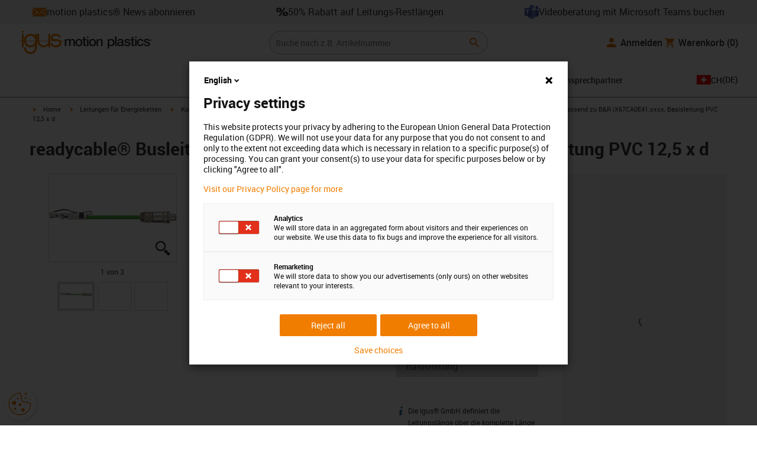

--- FILE ---
content_type: text/html; charset=utf-8
request_url: https://www.igus.ch/product/MAT9630103
body_size: 61196
content:
<!DOCTYPE html><html lang="de-CH"><head><meta charSet="utf-8" data-next-head=""/><meta name="viewport" content="initial-scale=1.0, width=device-width" data-next-head=""/><style data-next-head="">
      :root {
        --theme-primary: #f07d00;
        --theme-primary-hover: #D26E00;
        --theme-primary-font: #ffffff;
        --theme-secondary: #363636;
        --theme-secondary-hover: #000000;
        --theme-secondary-font: #ffffff;
        --theme-color1: #da0e7d;
        --theme-color1-hover: #9b0a59;
        --theme-color1-font: #ffffff;
        --theme-color2: #49269e;
        --theme-color2-hover: #341d4e;
        --theme-color2-font: #ffffff;
        --theme-color3: #ffffff;
        --buttons-full-width: fit-content;
      }
    </style><title data-next-head="">Busleitung passend zu B&amp;R iX67CA0E41. x PVC 125 x d</title><meta name="robots" content="index,follow" data-next-head=""/><meta name="description" content="readycable® Busleitung passend zu B&amp;R iX67CA0E41. x, Basisleitung PVC 12,5 x d" data-next-head=""/><link rel="alternate" hrefLang="x-default" href="https://www.igus.eu/product/MAT9630103" data-next-head=""/><link rel="alternate" hrefLang="en-EG" href="https://www.igus.com.eg/product/MAT9630103" data-next-head=""/><link rel="alternate" hrefLang="en-IN" href="https://www.igus.in/product/MAT9630103" data-next-head=""/><link rel="alternate" hrefLang="en-IL" href="https://www.igus.co.il/product/MAT9630103" data-next-head=""/><link rel="alternate" hrefLang="en-ZA" href="https://www.igus.co.za/product/MAT9630103" data-next-head=""/><link rel="alternate" hrefLang="en-AU" href="https://www.igus.com.au/product/MAT9630103" data-next-head=""/><link rel="alternate" hrefLang="id-ID" href="https://www.igus.co.id/product/MAT9630103" data-next-head=""/><link rel="alternate" hrefLang="ja-JP" href="https://www.igus.co.jp/product/MAT9630103" data-next-head=""/><link rel="alternate" hrefLang="ko-KR" href="https://www.igus.kr/product/MAT9630103" data-next-head=""/><link rel="alternate" hrefLang="en-MY" href="https://www.igus.my/product/MAT9630103" data-next-head=""/><link rel="alternate" hrefLang="en-NZ" href="https://www.igus.co.nz/product/MAT9630103" data-next-head=""/><link rel="alternate" hrefLang="en-SG" href="https://www.igus.sg/product/MAT9630103" data-next-head=""/><link rel="alternate" hrefLang="th-TH" href="https://www.igus.co.th/product/MAT9630103" data-next-head=""/><link rel="alternate" hrefLang="zh-TW" href="https://www.igus.com.tw/product/MAT9630103" data-next-head=""/><link rel="alternate" hrefLang="vi-VN" href="https://www.igus.vn/product/MAT9630103" data-next-head=""/><link rel="alternate" hrefLang="nl-BE" href="https://www.igus.be/product/MAT9630103" data-next-head=""/><link rel="alternate" hrefLang="fr-BE" href="https://www.igus.be/fr-BE/product/MAT9630103" data-next-head=""/><link rel="alternate" hrefLang="de-BE" href="https://www.igus.be/de-BE/product/MAT9630103" data-next-head=""/><link rel="alternate" hrefLang="en-BG" href="https://www.igus.bg/product/MAT9630103" data-next-head=""/><link rel="alternate" hrefLang="cs-CZ" href="https://www.igus.cz/product/MAT9630103" data-next-head=""/><link rel="alternate" hrefLang="en-HR" href="https://www.igus.hr/product/MAT9630103" data-next-head=""/><link rel="alternate" hrefLang="da-DK" href="https://www.igus.dk/product/MAT9630103" data-next-head=""/><link rel="alternate" hrefLang="de-DE" href="https://www.igus.de/product/MAT9630103" data-next-head=""/><link rel="alternate" hrefLang="es-ES" href="https://www.igus.es/product/MAT9630103" data-next-head=""/><link rel="alternate" hrefLang="en-EE" href="https://www.igus.ee/product/MAT9630103" data-next-head=""/><link rel="alternate" hrefLang="en-FI" href="https://www.igus.fi/product/MAT9630103" data-next-head=""/><link rel="alternate" hrefLang="fr-FR" href="https://www.igus.fr/product/MAT9630103" data-next-head=""/><link rel="alternate" hrefLang="en-GR" href="https://www.igus.gr/product/MAT9630103" data-next-head=""/><link rel="alternate" hrefLang="en-IE" href="https://www.igus.ie/product/MAT9630103" data-next-head=""/><link rel="alternate" hrefLang="it-IT" href="https://www.igus.it/product/MAT9630103" data-next-head=""/><link rel="alternate" hrefLang="en-LT" href="https://www.igus.lt/product/MAT9630103" data-next-head=""/><link rel="alternate" hrefLang="hu-HU" href="https://www.igus.hu/product/MAT9630103" data-next-head=""/><link rel="alternate" hrefLang="nl-NL" href="https://www.igus.nl/product/MAT9630103" data-next-head=""/><link rel="alternate" hrefLang="en-NO" href="https://www.igus.no/product/MAT9630103" data-next-head=""/><link rel="alternate" hrefLang="de-AT" href="https://www.igus.at/product/MAT9630103" data-next-head=""/><link rel="alternate" hrefLang="pl-PL" href="https://www.igus.pl/product/MAT9630103" data-next-head=""/><link rel="alternate" hrefLang="pt-PT" href="https://www.igus.pt/product/MAT9630103" data-next-head=""/><link rel="alternate" hrefLang="ro-RO" href="https://www.igus.ro/product/MAT9630103" data-next-head=""/><link rel="alternate" hrefLang="de-CH" href="https://www.igus.ch/product/MAT9630103" data-next-head=""/><link rel="alternate" hrefLang="fr-CH" href="https://www.igus.ch/fr-CH/product/MAT9630103" data-next-head=""/><link rel="alternate" hrefLang="it-CH" href="https://www.igus.ch/it-CH/product/MAT9630103" data-next-head=""/><link rel="alternate" hrefLang="en-RS" href="https://www.igus.rs/product/MAT9630103" data-next-head=""/><link rel="alternate" hrefLang="sl-SI" href="https://www.igus.si/product/MAT9630103" data-next-head=""/><link rel="alternate" hrefLang="cs-SK" href="https://www.igus.sk/product/MAT9630103" data-next-head=""/><link rel="alternate" hrefLang="sv-SE" href="https://www.igusab.se/product/MAT9630103" data-next-head=""/><link rel="alternate" hrefLang="tr-TR" href="https://www.igus.com.tr/product/MAT9630103" data-next-head=""/><link rel="alternate" hrefLang="en-GB" href="https://www.igus.co.uk/product/MAT9630103" data-next-head=""/><link rel="alternate" hrefLang="ru-UA" href="https://www.igus.com.ua/product/MAT9630103" data-next-head=""/><link rel="alternate" hrefLang="es-AR" href="https://www.igus.com.ar/product/MAT9630103" data-next-head=""/><link rel="alternate" hrefLang="pt-BR" href="https://www.igus.com.br/product/MAT9630103" data-next-head=""/><link rel="alternate" hrefLang="es-CL" href="https://www.igus.cl/product/MAT9630103" data-next-head=""/><link rel="alternate" hrefLang="es-MX" href="https://www.igus.com.mx/product/MAT9630103" data-next-head=""/><link rel="alternate" hrefLang="en-CA" href="https://www.igus.ca/product/MAT9630103" data-next-head=""/><link rel="alternate" hrefLang="fr-CA" href="https://www.igus.ca/fr-CA/product/MAT9630103" data-next-head=""/><link rel="alternate" hrefLang="en-US" href="https://www.igus.com/product/MAT9630103" data-next-head=""/><link rel="alternate" hrefLang="en" href="https://www.igus.eu/product/MAT9630103" data-next-head=""/><link rel="alternate" hrefLang="es" href="https://www.igus.eu/es/product/MAT9630103" data-next-head=""/><link rel="alternate" hrefLang="fr" href="https://www.igus.eu/fr/product/MAT9630103" data-next-head=""/><meta property="og:title" content="Busleitung passend zu B&amp;R iX67CA0E41. x PVC 125 x d" data-next-head=""/><meta property="og:description" content="readycable® Busleitung passend zu B&amp;R iX67CA0E41. x, Basisleitung PVC 12,5 x d" data-next-head=""/><meta property="og:url" content="https://www.igus.ch/product/MAT9630103?artnr=MAT9630103" data-next-head=""/><meta property="og:type" content="website" data-next-head=""/><meta property="og:image" content="https://igus.widen.net/content/fekxcuobt9/webp/MAT9630103.webp?width=1200&amp;height=630&amp;quality=65" data-next-head=""/><meta property="og:image:alt" content="MAT9630103 product image" data-next-head=""/><link rel="canonical" href="https://www.igus.ch/product/MAT9630103" data-next-head=""/><meta name="WT.cg_n" content="readycable" data-next-head=""/><meta name="sis-tag_page-type" content="Shop" data-next-head=""/><meta name="sis-tag_page-subtype" content="Product Detail Page" data-next-head=""/><meta name="sis-tag_article-number" content="MAT9630103" data-next-head=""/><meta name="sis-tag_availability-code" content="2" data-next-head=""/><meta name="sis-tag_availability-text" content="in 5-7 Arbeitstagen versandfertig" data-next-head=""/><link rel="preload" as="image" href="https://igus.widen.net/content/fekxcuobt9/webp/MAT9630103.webp?quality=65" data-next-head=""/><script id="avs" data-nscript="beforeInteractive">/* appversion 2.489.2-alpha.0-COM-10202-fix-variant-axes-product-handling */</script><link rel="preload" href="/_catalog/_next/static/css/2577aec00edf3666.css" as="style"/><link rel="stylesheet" href="/_catalog/_next/static/css/2577aec00edf3666.css" data-n-g=""/><link rel="preload" href="/_catalog/_next/static/css/0154f090b48a5922.css" as="style"/><link rel="stylesheet" href="/_catalog/_next/static/css/0154f090b48a5922.css" data-n-p=""/><link rel="preload" href="/_catalog/_next/static/css/a725eb868f8d6938.css" as="style"/><link rel="stylesheet" href="/_catalog/_next/static/css/a725eb868f8d6938.css" data-n-p=""/><noscript data-n-css=""></noscript><script defer="" nomodule="" src="/_catalog/_next/static/chunks/polyfills-42372ed130431b0a.js"></script><script src="/_catalog/_next/static/chunks/webpack-ca0c404a43349c3f.js" defer=""></script><script src="/_catalog/_next/static/chunks/framework-53fae7349e085ca3.js" defer=""></script><script src="/_catalog/_next/static/chunks/main-3d0ee6a4f91ca73d.js" defer=""></script><script src="/_catalog/_next/static/chunks/pages/_app-a49c2250a96e7f6a.js" defer=""></script><script src="/_catalog/_next/static/chunks/69faa530-41d941d2a9a36213.js" defer=""></script><script src="/_catalog/_next/static/chunks/40cd0648-a688fc05f950259a.js" defer=""></script><script src="/_catalog/_next/static/chunks/dcca3626-7daf1fc0c4ea2c4e.js" defer=""></script><script src="/_catalog/_next/static/chunks/370-3756ab014f273511.js" defer=""></script><script src="/_catalog/_next/static/chunks/17-7ddc90f40b9d66ca.js" defer=""></script><script src="/_catalog/_next/static/chunks/468-bafa9bfc69a8fe45.js" defer=""></script><script src="/_catalog/_next/static/chunks/783-0f2a07ca048c2e48.js" defer=""></script><script src="/_catalog/_next/static/chunks/522-ca52bfc77d415270.js" defer=""></script><script src="/_catalog/_next/static/chunks/495-f76fe56065a92409.js" defer=""></script><script src="/_catalog/_next/static/chunks/941-a63e5a20f8ea8c08.js" defer=""></script><script src="/_catalog/_next/static/chunks/526-beba9315c094bf89.js" defer=""></script><script src="/_catalog/_next/static/chunks/pages/product/%5Bproduct%5D-42f876655bd90e9f.js" defer=""></script><script src="/_catalog/_next/static/catalog_2.489.1/_buildManifest.js" defer=""></script><script src="/_catalog/_next/static/catalog_2.489.1/_ssgManifest.js" defer=""></script><style id="__jsx-1cb5a8b6db816471">div.jsx-1cb5a8b6db816471>ul{list-style-type:disc}div.jsx-1cb5a8b6db816471>ul>li{padding-bottom:.4rem}div.jsx-1cb5a8b6db816471>ul>li>a{color:#f07d00}div.jsx-1cb5a8b6db816471>ul>li>a:hover{color:#a45500}</style></head><body><div id="__next"><script data-testid="piwikpro-script">(function(window, document, dataLayerName, id) {
window[dataLayerName]=window[dataLayerName]||[],window[dataLayerName].push({start:(new Date).getTime(),event:"stg.start"});var scripts=document.getElementsByTagName('script')[0],tags=document.createElement('script');
function stgCreateCookie(a,b,c){var d="";if(c){var e=new Date;e.setTime(e.getTime()+24*c*60*60*1e3),d="; expires="+e.toUTCString()}document.cookie=a+"="+b+d+"; path=/"}
var isStgDebug=(window.location.href.match("stg_debug")||document.cookie.match("stg_debug"))&&!window.location.href.match("stg_disable_debug");stgCreateCookie("stg_debug",isStgDebug?1:"",isStgDebug?14:-1);
var qP=[];dataLayerName!=="dataLayer"&&qP.push("data_layer_name="+dataLayerName),isStgDebug&&qP.push("stg_debug");var qPString=qP.length>0?("?"+qP.join("&")):"";
tags.async=!0,tags.src="//igus.containers.piwik.pro/"+id+".js"+qPString,scripts.parentNode.insertBefore(tags,scripts);
!function(a,n,i){a[n]=a[n]||{};for(var c=0;c<i.length;c++)!function(i){a[n][i]=a[n][i]||{},a[n][i].api=a[n][i].api||function(){var a=[].slice.call(arguments,0);"string"==typeof a[0]&&window[dataLayerName].push({event:n+"."+i+":"+a[0],parameters:[].slice.call(arguments,1)})}}(i[c])}(window,"ppms",["tm","cm"]);
})(window, document, 'dataLayer', '2d9ea058-ff3f-48f8-a0df-448a7e471867');
</script><noscript data-testid="piwikpro-noscript"><iframe src="//igus.containers.piwik.pro/2d9ea058-ff3f-48f8-a0df-448a7e471867/noscript.html" height="0" width="0" style="display:none;visibility:hidden"></iframe></noscript><section id="country-switch"></section><header><nav class="icon-links-wrapper IconLinksBar-module_bg__grey__M1dTP"><div class=" Grid-module_container__4hXNq Grid-module_container_v1__viOxK"><ul class="IconLinksBar-module_icon__links_wrapper__xvsqa"><li class="IconLinksBar-module_icon__links__pfwO3"><a href="https://www.igus.ch/service/kontakt/motion-plastics-news" title="motion plastics® News abonnieren" target="_self" class="Link-module_layout__-XLu- Link-module_linkSecondaryColor__NQkj9  "><span class=""><span class="IconLinksBar-module_icon__links__pfwO3"><span class="IconLinksBar-module_icon__links_icon_wrapper__1FyDb"><img class="IconLinksBar-module_icon__links_icon__fSMo-  " src="
          https://igus.widen.net/content/vgmu5tnbr2/webp/IGUS_PICTO_envelope_icon_ch_DE_1.svg?crop=false&amp;keep=c&amp;u=ynfd0c&amp;w=24&amp;h=24" alt="motion plastics® News abonnieren" fetchpriority="high" loading="eager"/></span>motion plastics® News abonnieren</span></span></a></li><li class="IconLinksBar-module_icon__links__pfwO3"><span class="icon-igus-icon-percent IconLinksBar-module_icon__font__SGx1m "></span><a href="https://www.igus.ch/flexible-leitungen/know-how/resteboerse" title="50% Rabatt auf Leitungs-Restlängen" target="_self" class="Link-module_layout__-XLu- Link-module_linkSecondaryColor__NQkj9  "><span class=""><span class="IconLinksBar-module_icon__links__pfwO3">50% Rabatt auf Leitungs-Restlängen</span></span></a></li><li class="IconLinksBar-module_icon__links__pfwO3"><a href="https://outlook.office365.com/book/chvideosalesconsultationigusnet@igusgmbh.onmicrosoft.com/" title="Videoberatung mit Microsoft Teams buchen" target="_self" class="Link-module_layout__-XLu- Link-module_linkSecondaryColor__NQkj9  "><span class=""><span class="IconLinksBar-module_icon__links__pfwO3"><span class="IconLinksBar-module_icon__links_icon_wrapper__1FyDb"><img class="IconLinksBar-module_icon__links_icon__fSMo-  " src="
          https://igus.widen.net/content/24g8cqrprm/webp/IGUS_AS_Microsoft-Teams_icon_1.jpeg?crop=true&amp;keep=c&amp;u=ynfd0c&amp;w=24&amp;h=24" alt="Igus" fetchpriority="high" loading="eager"/></span>Videoberatung mit Microsoft Teams buchen</span></span></a></li></ul></div></nav><div class=" Grid-module_container__4hXNq Grid-module_container_v2__5-ruc header-bar-wrapper HeaderBar-module_header-bar-wrapper-v2__nISU5"><div class=" Grid-module_row__8-iOP "><div class=" Grid-module_col__neKAZ HeaderBar-module_header__main__wrapper__DuuJn HeaderBar-module_header__main__wrapper_v2__lmyQj"><nav class="HeaderBar-module_header__wrapper__tWjJ-"><button class="BurgerButton-module_burger__icon__D44HD" aria-label="Mobile Navigation"><span class="BurgerButton-module_burger__icon_open__Hu-Yo"></span></button><a href="/" title="Home" target="_top" class="Link-module_layout__-XLu- Link-module_linkSecondaryColor__NQkj9  HeaderBar-module_header_logo__wrapper__MPj9F"><span class=""><svg width="77" height="40" viewBox="0 0 88 46" fill="none" xmlns="http://www.w3.org/2000/svg"><path d="M81.0942 19.6806C80.5319 18.9088 79.7944 18.2815 78.9423 17.8503C76.5512 16.5922 73.0244 16.3132 68.8999 16.3132C65.8541 16.3132 64.9006 15.2145 64.9006 13.4667C64.9006 12.2997 66.0164 9.58697 71.1116 9.57843C75.3045 9.57843 77.4991 11.8926 77.3995 13.0255H81.0174C81.1597 8.38859 75.2959 5.96054 71.1059 5.96623C64.818 5.96623 61.2884 9.06606 61.2884 13.555C61.2884 15.3084 61.7324 16.7772 62.7116 17.8589C63.5086 18.7384 64.6615 19.3646 66.2213 19.6891H60.5284V17.8503V5.9947H57.0471V19.6806H39.1342C39.1342 19.5696 39.1342 19.4586 39.1342 19.3447V17.8503V5.9947H35.2715V17.8503V19.6806H34.779V5.9947H31.1811V9.9627C30.0323 8.71243 28.6375 7.71307 27.0842 7.0273C25.531 6.34154 23.8528 5.98417 22.1549 5.97762C15.608 5.97762 10.248 11.1725 9.59617 17.8332C9.55137 18.2873 9.52952 18.7433 9.5307 19.1995C9.5307 19.3533 9.5307 19.5098 9.5307 19.6635H9.03541V5.9947H5.43176V17.8503V19.6806H0.0234375V20.4235H5.43176V27.0416V32.4499H9.0468V27.0416V20.4235H9.59333C9.7903 22.8015 10.6133 25.0848 11.9787 27.0416C13.0164 28.5775 14.3886 29.8583 15.9922 30.7878C17.5959 31.7173 19.3893 32.2713 21.2378 32.4083C23.0863 32.5452 24.9418 32.2616 26.6649 31.5786C28.3881 30.8956 29.9341 29.831 31.1868 28.4649V32.3646C31.167 33.6952 30.8845 35.0089 30.3556 36.2301C28.9324 39.5292 25.8012 41.8177 22.1606 41.8177C18.5199 41.8177 15.3945 39.5235 13.9712 36.2244C13.4345 35.0048 13.1443 33.6911 13.1173 32.3589H9.52786C9.54287 33.6692 9.74414 34.9707 10.1256 36.2244C11.7567 41.5587 16.5331 45.41 22.1549 45.41C27.7767 45.41 32.5531 41.5587 34.1813 36.2244C34.563 34.9718 34.7643 33.6711 34.779 32.3617V20.4235H35.3199C35.5202 22.8025 36.3472 25.086 37.7166 27.0416C38.8515 28.6977 40.3703 30.0545 42.1433 30.9963C43.9163 31.9381 45.8909 32.4368 47.8985 32.4499C49.5904 32.4453 51.2632 32.0918 52.8123 31.4115C54.3614 30.7312 55.7536 29.7388 56.9019 28.4962V32.4499H60.5227V27.0416V20.4235H75.498C78.1168 21.0185 78.6292 22.1485 78.6292 23.7995C78.6539 24.4106 78.5405 25.0194 78.2976 25.5807C78.0546 26.142 77.6883 26.6414 77.2258 27.0416C75.9335 28.1631 73.8101 28.704 71.1059 28.704C68.7234 28.704 67.0041 28.0066 65.9111 27.0388C64.8607 26.1137 64.3853 24.9409 64.4451 23.9076H60.8244C60.7875 24.9852 60.9999 26.0567 61.4449 27.0388C62.8852 30.2268 66.6682 32.319 71.1059 32.319C74.943 32.319 79.9585 31.1804 81.6379 27.0388C82.0463 26.0056 82.2456 24.9017 82.2243 23.7909C82.254 22.6304 82.0143 21.4787 81.524 20.4264H87.6041V19.6806H81.0942ZM27.6059 27.0416C26.1032 28.2068 24.2556 28.8391 22.3541 28.8391C20.4526 28.8391 18.6051 28.2068 17.1024 27.0416C16.0748 26.2416 15.2179 25.2437 14.5824 24.1071C13.9468 22.9704 13.5454 21.7179 13.4019 20.4235H31.3149C31.1706 21.7186 30.768 22.9716 30.131 24.1084C29.4939 25.2451 28.6353 26.2426 27.6059 27.0416ZM31.3633 19.6863H13.3308C13.3308 19.5297 13.3308 19.3732 13.3308 19.2138C13.3253 18.7582 13.3491 18.3028 13.4019 17.8503C14.0282 13.1735 17.7941 9.57558 22.3484 9.57558C26.9028 9.57558 30.6659 13.1735 31.2864 17.8503C31.3447 18.3006 31.3742 18.7541 31.3746 19.2081C31.3746 19.3561 31.3718 19.5241 31.3633 19.6806V19.6863ZM53.3524 27.0416C51.8474 28.2142 49.9942 28.851 48.0864 28.851C46.1785 28.851 44.3253 28.2142 42.8204 27.0416C41.7935 26.2422 40.937 25.2453 40.3014 24.1096C39.6659 22.974 39.2642 21.7226 39.1199 20.4292H57.0329C56.8911 21.7211 56.4924 22.9716 55.8604 24.1071C55.2283 25.2427 54.3756 26.2404 53.3524 27.0416Z" fill="#EF7D00"></path><path d="M7.22973 3.60081C7.58646 3.60193 7.93549 3.49714 8.23261 3.29972C8.52973 3.10229 8.76156 2.82111 8.89872 2.4918C9.03589 2.1625 9.07222 1.79989 9.00311 1.44991C8.934 1.09994 8.76256 0.778361 8.51051 0.525914C8.25846 0.273468 7.93715 0.101519 7.58729 0.0318546C7.23743 -0.0378101 6.87476 -0.00205535 6.54524 0.134589C6.21572 0.271233 5.93417 0.502616 5.73627 0.799421C5.53838 1.09623 5.43303 1.4451 5.4336 1.80183C5.43435 2.27822 5.62373 2.73493 5.96033 3.07206C6.29692 3.40919 6.75333 3.5993 7.22973 3.60081Z" fill="#EF7D00"></path></svg><svg class=" HeaderBar-module_motion_platics_logo__wrapper__mW71B" width="148" height="22" viewBox="0 0 148 22" fill="none" xmlns="http://www.w3.org/2000/svg"><path d="M0.570312 5.14742H3.03537V6.79269H3.10368C3.90355 5.62847 4.84004 4.82861 6.7358 4.82861C8.17613 4.82861 9.52252 5.4463 10.0491 6.79269C10.9401 5.58293 12.0132 4.82861 13.7496 4.82861C16.2402 4.82861 17.7005 5.94728 17.7005 8.81369V16.9689H15.0959V10.0491C15.0959 8.15331 14.9821 6.87239 12.9497 6.87239C11.1906 6.87239 10.4362 8.01098 10.4362 10.0263V16.9461H7.8317V9.37445C7.8317 7.72918 7.33072 6.88377 5.75377 6.88377C4.40738 6.88377 3.17201 8.00529 3.17201 9.94659V16.9575H0.570312V5.14742Z" fill="#363636"></path><path d="M18.5234 11.0425C18.5234 7.45593 20.7152 4.82863 24.484 4.82863C28.2527 4.82863 30.4474 7.45593 30.4474 11.0425C30.4474 14.6746 28.2527 17.2763 24.484 17.2763C20.7152 17.2763 18.5234 14.6746 18.5234 11.0425ZM27.8428 11.0425C27.8428 9.01012 26.8153 6.88379 24.484 6.88379C22.1527 6.88379 21.128 9.01012 21.128 11.0425C21.128 13.0749 22.1556 15.2211 24.484 15.2211C26.8124 15.2211 27.8457 13.0977 27.8457 11.0425H27.8428Z" fill="#363636"></path><path d="M30.0586 5.14744H32.0227V1.60641H34.6272V5.14744H36.9784V7.08875H34.6272V13.3937C34.6272 14.4697 34.7183 15.0162 35.8825 15.0162C36.2502 15.0313 36.6183 15.0007 36.9784 14.9251V16.9347C36.419 17.0142 35.8553 17.0598 35.2904 17.0714C32.5464 17.0714 32.091 16.021 32.0227 14.0569V7.08875H30.0586V5.14744Z" fill="#363636"></path><path d="M38.0039 0.65567H40.6084V3.12357H38.0039V0.65567ZM38.0039 5.15596H40.6084V16.966H38.0039V5.15596Z" fill="#363636"></path><path d="M41.5234 11.0425C41.5234 7.45592 43.7152 4.82861 47.484 4.82861C51.2527 4.82861 53.4616 7.45592 53.4616 11.0425C53.4616 14.6746 51.267 17.2763 47.484 17.2763C43.701 17.2763 41.5234 14.6746 41.5234 11.0425ZM50.8428 11.0425C50.8428 9.0101 49.8153 6.88377 47.484 6.88377C45.1527 6.88377 44.128 9.0101 44.128 11.0425C44.128 13.0749 45.1556 15.2211 47.484 15.2211C49.8124 15.2211 50.8428 13.0977 50.8428 11.0425Z" fill="#363636"></path><path d="M54.2422 5.14742H56.7101V6.88377L56.7556 6.92932C57.133 6.28953 57.6707 5.75924 58.3156 5.39082C58.9606 5.02241 59.6905 4.82863 60.4333 4.82861C63.0151 4.82861 64.6148 6.175 64.6148 8.84785V16.9575H62.0017V9.53386C61.9334 7.68364 61.2474 6.88377 59.6932 6.88377C57.9569 6.88377 56.8467 8.25578 56.8467 9.98929V16.9575H54.2422V5.14742Z" fill="#363636"></path><path d="M72.9197 5.14743H75.382V6.74716H75.4247C76.1562 5.37515 77.551 4.82863 79.0824 4.82863C82.8028 4.82863 84.6103 7.63811 84.6103 11.1108C84.6103 14.3074 82.9878 17.2763 79.5151 17.2763C78.0064 17.2763 76.364 16.7298 75.5641 15.4261H75.5186V21.3212H72.9141L72.9197 5.14743ZM78.7437 6.88379C76.5519 6.88379 75.4303 8.52906 75.4303 11.0653C75.4303 13.4392 76.643 15.2211 78.7437 15.2211C81.1205 15.2211 82.0114 13.1204 82.0114 11.0653C82.0114 8.93895 80.8899 6.88379 78.7437 6.88379Z" fill="#363636"></path><path d="M85.5039 0.655678H88.1084V16.966H85.5039V0.655678Z" fill="#363636"></path><path d="M99.4617 14.3188C99.4617 14.9593 99.5983 15.2098 100.079 15.2098C100.293 15.219 100.506 15.2066 100.717 15.1728V16.9774C100.183 17.1417 99.63 17.2374 99.0717 17.2621C97.9986 17.2621 97.267 16.8977 97.0621 15.8388C96.0345 16.8436 94.3665 17.2621 92.9717 17.2621C90.8027 17.2621 88.9297 16.1235 88.9297 13.815C88.9297 10.9144 91.1898 10.3992 93.3617 10.1373L94.7991 9.9523C96.3989 9.74735 97.0165 9.49686 97.0165 8.46928C97.0165 7.09727 95.5933 6.86956 94.5714 6.86956C93.1083 6.86956 92.0807 7.46447 91.9669 8.74254H89.3623C89.5474 5.70534 92.1035 4.81439 94.7308 4.81439C97.0393 4.81439 99.4588 5.75089 99.4588 8.23018L99.4617 14.3188ZM96.86 11.0311C96.3334 11.3499 95.9463 11.441 94.8475 11.5776L93.7972 11.7143C92.6102 11.8765 91.5371 12.332 91.5371 13.5873C91.5371 14.7771 92.6557 15.2098 93.7744 15.2098C95.1436 15.2098 96.86 14.6177 96.86 12.9724V11.0311Z" fill="#363636"></path><path d="M103.777 13.1802C103.94 14.7116 105.058 15.2354 106.45 15.2354C107.455 15.2354 109.146 15.0304 109.078 13.6812C109.009 12.332 107.114 12.1526 105.218 11.7171C103.322 11.2816 101.426 10.6184 101.426 8.21024C101.426 5.62848 104.213 4.82861 106.359 4.82861C108.782 4.82861 110.996 5.81065 111.295 8.46073H108.577C108.323 7.20258 107.344 6.88377 106.177 6.88377C105.423 6.88377 104.031 7.06595 104.031 8.09638C104.031 9.37445 105.949 9.5794 107.868 9.98929C109.786 10.3992 111.682 11.1108 111.682 13.4392C111.682 16.2487 108.85 17.2763 106.405 17.2763C103.413 17.2763 101.244 15.9527 101.176 13.166L103.777 13.1802Z" fill="#363636"></path><path d="M111.568 5.14744H113.527V1.60641H116.131V5.14744H118.482V7.08875H116.131V13.3937C116.131 14.4697 116.222 15.0162 117.386 15.0162C117.754 15.0312 118.122 15.0006 118.482 14.9251V16.9347C117.922 17.0143 117.357 17.0599 116.791 17.0714C114.05 17.0714 113.595 16.021 113.527 14.0569V7.08875H111.562L111.568 5.14744Z" fill="#363636"></path><path d="M119.504 0.65567H122.108V3.12357H119.504V0.65567ZM119.504 5.15596H122.108V16.966H119.504V5.15596Z" fill="#363636"></path><path d="M131.094 9.10119C130.889 7.63809 129.862 6.88377 128.401 6.88377C127.052 6.88377 125.156 7.61532 125.156 11.1791C125.156 13.1432 126.01 15.2211 128.288 15.2211C129.816 15.2211 130.849 14.2391 131.094 12.5255H133.699C133.22 15.6083 131.325 17.2763 128.29 17.2763C124.59 17.2763 122.555 14.6518 122.555 11.1791C122.555 7.61532 124.499 4.82861 128.381 4.82861C131.123 4.82861 133.451 6.19777 133.702 9.09834L131.094 9.10119Z" fill="#363636"></path><path d="M136.864 13.1802C137.024 14.7116 138.145 15.2354 139.537 15.2354C140.542 15.2354 142.233 15.0304 142.165 13.6812C142.096 12.332 140.201 12.1526 138.305 11.7171C136.409 11.2816 134.519 10.6184 134.519 8.21024C134.519 5.62848 137.306 4.82861 139.452 4.82861C141.874 4.82861 144.089 5.81065 144.388 8.46073H141.669C141.416 7.20258 140.434 6.88377 139.27 6.88377C138.515 6.88377 137.123 7.06595 137.123 8.09638C137.123 9.37445 139.042 9.5794 140.961 9.98929C142.879 10.3992 144.775 11.1108 144.775 13.4392C144.775 16.2487 141.943 17.2763 139.497 17.2763C136.506 17.2763 134.337 15.9527 134.266 13.166L136.864 13.1802Z" fill="#363636"></path><path d="M146.355 8.45505C146.137 8.46028 145.921 8.42081 145.719 8.33907C145.517 8.25733 145.334 8.13506 145.181 7.97981C145.028 7.82457 144.909 7.63963 144.83 7.43644C144.751 7.23324 144.715 7.01609 144.724 6.7984C144.73 6.47858 144.83 6.1677 145.013 5.90468C145.195 5.64167 145.45 5.43822 145.747 5.31982C146.044 5.20142 146.37 5.17333 146.683 5.23908C146.996 5.30482 147.283 5.46148 147.507 5.68942C147.732 5.91736 147.884 6.20645 147.945 6.52048C148.005 6.83451 147.972 7.15952 147.849 7.45479C147.726 7.75006 147.519 8.00248 147.253 8.18041C146.987 8.35834 146.675 8.45387 146.355 8.45505ZM146.355 5.43208C146.18 5.43247 146.007 5.46878 145.846 5.53878C145.685 5.60877 145.541 5.71095 145.421 5.83901C145.302 5.96706 145.21 6.11827 145.151 6.28329C145.092 6.44831 145.068 6.62362 145.08 6.7984C145.08 7.55272 145.566 8.16756 146.355 8.16756C146.699 8.14035 147.02 7.98445 147.254 7.73095C147.489 7.47745 147.619 7.14498 147.619 6.79982C147.619 6.45467 147.489 6.12219 147.254 5.86869C147.02 5.61519 146.699 5.45929 146.355 5.43208ZM146.028 7.74628H145.726V5.91314H146.42C146.864 5.91314 147.089 6.0697 147.089 6.43974C147.093 6.50463 147.084 6.56963 147.061 6.63067C147.039 6.69171 147.004 6.74749 146.959 6.79451C146.915 6.84154 146.86 6.87879 146.801 6.90395C146.741 6.92911 146.676 6.94162 146.611 6.94072L147.124 7.74628H146.785L146.309 6.9635H146.025L146.028 7.74628ZM146.363 6.70731C146.588 6.70731 146.788 6.68454 146.788 6.42266C146.788 6.16079 146.568 6.17502 146.389 6.17502H146.028V6.71016L146.363 6.70731Z" fill="#363636"></path></svg></span></a><div class="HeaderBar-module_header__input__wrapper__wM7zs "><div class="SearchBar-module_search__input__wrapper__jVTcu"><div class="SearchBar-module_search__input__control__M-U-L SearchBar-module_search__input__control_v2__5d06J"><input role="searchbox" aria-label="Search" name="searchTerm" type="text" placeholder="Suche nach z.B. Artikelnummer" class="SearchBar-module_search__input__element__6eyxo SearchBar-module_search__input__element_v2__n8-a9" value=""/><div class="SearchBar-module_action__wrapper__kJJ84"><button aria-label="Search" class="SearchBar-module_input__search__XhcRv SearchBar-module_input_search_v2__VmaH-"><svg class="" width="24" height="24" viewBox="0 0 24 24" fill="none" xmlns="http://www.w3.org/2000/svg"><g clip-path="url(#clip0_12303_447)"><path d="M15.4351 14.0629H14.7124L14.4563 13.8159C15.3528 12.773 15.8925 11.4191 15.8925 9.94625C15.8925 6.66209 13.2304 4 9.94625 4C6.66209 4 4 6.66209 4 9.94625C4 13.2304 6.66209 15.8925 9.94625 15.8925C11.4191 15.8925 12.773 15.3528 13.8159 14.4563L14.0629 14.7124V15.4351L18.6369 20L20 18.6369L15.4351 14.0629ZM9.94625 14.0629C7.66838 14.0629 5.82962 12.2241 5.82962 9.94625C5.82962 7.66838 7.66838 5.82962 9.94625 5.82962C12.2241 5.82962 14.0629 7.66838 14.0629 9.94625C14.0629 12.2241 12.2241 14.0629 9.94625 14.0629Z" fill="#787878"></path></g><defs><clipPath id="clip0_12303_447"><rect width="24" height="24"></rect></clipPath></defs></svg></button></div></div></div></div><div class="HeaderBar-module_header__right__P7VFu HeaderBar-module_header__right_v2__BWFmc"><div class="HeaderBar-module_header__icons__wrapper__hIT2U HeaderBar-module_header__icons__wrapper_v2__LhkFr"><button aria-label="Search" class="HeaderBar-module_header__search__icon__NFZ24"><svg class="" width="24" height="24" viewBox="0 0 24 24" fill="none" xmlns="http://www.w3.org/2000/svg"><g clip-path="url(#clip0_12178_375)"><path d="M15.4351 14.0629H14.7124L14.4563 13.8159C15.3528 12.773 15.8925 11.4191 15.8925 9.94625C15.8925 6.66209 13.2304 4 9.94625 4C6.66209 4 4 6.66209 4 9.94625C4 13.2304 6.66209 15.8925 9.94625 15.8925C11.4191 15.8925 12.773 15.3528 13.8159 14.4563L14.0629 14.7124V15.4351L18.6369 20L20 18.6369L15.4351 14.0629ZM9.94625 14.0629C7.66838 14.0629 5.82962 12.2241 5.82962 9.94625C5.82962 7.66838 7.66838 5.82962 9.94625 5.82962C12.2241 5.82962 14.0629 7.66838 14.0629 9.94625C14.0629 12.2241 12.2241 14.0629 9.94625 14.0629Z" fill="#e17100"></path></g><defs><clipPath id="clip0_12178_375"><rect width="24" height="24" fill="white"></rect></clipPath></defs></svg></button><a href="/myigus" title="myigus" target="_self" class="Link-module_layout__-XLu- Link-module_linkSecondaryColor__NQkj9  "><span class=""><span class="HeaderBar-module_header__link__qUnRX HeaderBar-module_header__link_v2__zuuMy"><svg width="24" height="24" viewBox="0 0 24 24" fill="none" xmlns="http://www.w3.org/2000/svg"><g clip-path="url(#clip0_12178_378)"><path d="M12 12C14.21 12 16 10.21 16 8C16 5.79 14.21 4 12 4C9.79 4 8 5.79 8 8C8 10.21 9.79 12 12 12ZM12 14C9.33 14 4 15.34 4 18V20H20V18C20 15.34 14.67 14 12 14Z" fill="#e17100"></path></g><defs><clipPath id="clip0_12178_378"><rect width="24" height="24" fill="white"></rect></clipPath></defs></svg><span class="HeaderBar-module_header__link__text__b0zeg HeaderBar-module_header__link__text_v2__x4ixY">Anmelden</span></span></span></a><a href="/cart" title="Shoping Cart" target="_self" class="Link-module_layout__-XLu- Link-module_linkSecondaryColor__NQkj9  "><span class=""><span class="HeaderBar-module_header__link__qUnRX HeaderBar-module_header__link_v2__zuuMy"><svg width="24" height="24" viewBox="0 0 24 24" fill="none" xmlns="http://www.w3.org/2000/svg"><g clip-path="url(#clip0_12178_382)"><path d="M8.8 16.8C7.92 16.8 7.208 17.52 7.208 18.4C7.208 19.28 7.92 20 8.8 20C9.68 20 10.4 19.28 10.4 18.4C10.4 17.52 9.68 16.8 8.8 16.8ZM4 4V5.6H5.6L8.48 11.672L7.4 13.632C7.272 13.856 7.2 14.12 7.2 14.4C7.2 15.28 7.92 16 8.8 16H18.4V14.4H9.136C9.024 14.4 8.936 14.312 8.936 14.2L8.96 14.104L9.68 12.8H15.64C16.24 12.8 16.768 12.472 17.04 11.976L19.904 6.784C19.968 6.672 20 6.536 20 6.4C20 5.96 19.64 5.6 19.2 5.6H7.368L6.616 4H4ZM16.8 16.8C15.92 16.8 15.208 17.52 15.208 18.4C15.208 19.28 15.92 20 16.8 20C17.68 20 18.4 19.28 18.4 18.4C18.4 17.52 17.68 16.8 16.8 16.8Z" fill="#e17100"></path></g><defs><clipPath id="clip0_12178_382"><rect width="24" height="24" fill="white"></rect></clipPath></defs></svg><span class="HeaderBar-module_header__link__text__b0zeg HeaderBar-module_header__link__text_v2__x4ixY">Warenkorb</span><span class="HeaderBar-module_header__cart__VjoAl" translate="no">(0)</span></span></span></a></div><button class="HeaderBar-module_country_switcher_button__6G-7B" title="DE-DE(CH)"><div><img alt="de-de flag" width="24" height="16"/></div>DE-DE (CH)</button></div></nav></div></div></div><div class="main-navigation-wrapper NavigationBar-module_nav_bar__wrapper__UWWR2 NavigationBar-module_nav_bar__wrapper_v2__zmKci"><div class=" Grid-module_container__4hXNq Grid-module_container_v1__viOxK NavigationBar-module_mobile__navheader__jf1Ly"><div class=" Grid-module_row__8-iOP "><div class=" Grid-module_col__neKAZ"><nav class="NavigationBar-module_header__wrapper__igViu"><button class="BurgerButton-module_burger__icon__D44HD" aria-label="Mobile Navigation"><span class="BurgerButton-module_burger__icon_open__Hu-Yo"></span></button><a href="/" title="Home" target="_top" class="Link-module_layout__-XLu- Link-module_linkSecondaryColor__NQkj9  NavigationBar-module_header_logo__wrapper__y3VJm"><span class=""><svg width="77" height="40" viewBox="0 0 88 46" fill="none" xmlns="http://www.w3.org/2000/svg"><path d="M81.0942 19.6806C80.5319 18.9088 79.7944 18.2815 78.9423 17.8503C76.5512 16.5922 73.0244 16.3132 68.8999 16.3132C65.8541 16.3132 64.9006 15.2145 64.9006 13.4667C64.9006 12.2997 66.0164 9.58697 71.1116 9.57843C75.3045 9.57843 77.4991 11.8926 77.3995 13.0255H81.0174C81.1597 8.38859 75.2959 5.96054 71.1059 5.96623C64.818 5.96623 61.2884 9.06606 61.2884 13.555C61.2884 15.3084 61.7324 16.7772 62.7116 17.8589C63.5086 18.7384 64.6615 19.3646 66.2213 19.6891H60.5284V17.8503V5.9947H57.0471V19.6806H39.1342C39.1342 19.5696 39.1342 19.4586 39.1342 19.3447V17.8503V5.9947H35.2715V17.8503V19.6806H34.779V5.9947H31.1811V9.9627C30.0323 8.71243 28.6375 7.71307 27.0842 7.0273C25.531 6.34154 23.8528 5.98417 22.1549 5.97762C15.608 5.97762 10.248 11.1725 9.59617 17.8332C9.55137 18.2873 9.52952 18.7433 9.5307 19.1995C9.5307 19.3533 9.5307 19.5098 9.5307 19.6635H9.03541V5.9947H5.43176V17.8503V19.6806H0.0234375V20.4235H5.43176V27.0416V32.4499H9.0468V27.0416V20.4235H9.59333C9.7903 22.8015 10.6133 25.0848 11.9787 27.0416C13.0164 28.5775 14.3886 29.8583 15.9922 30.7878C17.5959 31.7173 19.3893 32.2713 21.2378 32.4083C23.0863 32.5452 24.9418 32.2616 26.6649 31.5786C28.3881 30.8956 29.9341 29.831 31.1868 28.4649V32.3646C31.167 33.6952 30.8845 35.0089 30.3556 36.2301C28.9324 39.5292 25.8012 41.8177 22.1606 41.8177C18.5199 41.8177 15.3945 39.5235 13.9712 36.2244C13.4345 35.0048 13.1443 33.6911 13.1173 32.3589H9.52786C9.54287 33.6692 9.74414 34.9707 10.1256 36.2244C11.7567 41.5587 16.5331 45.41 22.1549 45.41C27.7767 45.41 32.5531 41.5587 34.1813 36.2244C34.563 34.9718 34.7643 33.6711 34.779 32.3617V20.4235H35.3199C35.5202 22.8025 36.3472 25.086 37.7166 27.0416C38.8515 28.6977 40.3703 30.0545 42.1433 30.9963C43.9163 31.9381 45.8909 32.4368 47.8985 32.4499C49.5904 32.4453 51.2632 32.0918 52.8123 31.4115C54.3614 30.7312 55.7536 29.7388 56.9019 28.4962V32.4499H60.5227V27.0416V20.4235H75.498C78.1168 21.0185 78.6292 22.1485 78.6292 23.7995C78.6539 24.4106 78.5405 25.0194 78.2976 25.5807C78.0546 26.142 77.6883 26.6414 77.2258 27.0416C75.9335 28.1631 73.8101 28.704 71.1059 28.704C68.7234 28.704 67.0041 28.0066 65.9111 27.0388C64.8607 26.1137 64.3853 24.9409 64.4451 23.9076H60.8244C60.7875 24.9852 60.9999 26.0567 61.4449 27.0388C62.8852 30.2268 66.6682 32.319 71.1059 32.319C74.943 32.319 79.9585 31.1804 81.6379 27.0388C82.0463 26.0056 82.2456 24.9017 82.2243 23.7909C82.254 22.6304 82.0143 21.4787 81.524 20.4264H87.6041V19.6806H81.0942ZM27.6059 27.0416C26.1032 28.2068 24.2556 28.8391 22.3541 28.8391C20.4526 28.8391 18.6051 28.2068 17.1024 27.0416C16.0748 26.2416 15.2179 25.2437 14.5824 24.1071C13.9468 22.9704 13.5454 21.7179 13.4019 20.4235H31.3149C31.1706 21.7186 30.768 22.9716 30.131 24.1084C29.4939 25.2451 28.6353 26.2426 27.6059 27.0416ZM31.3633 19.6863H13.3308C13.3308 19.5297 13.3308 19.3732 13.3308 19.2138C13.3253 18.7582 13.3491 18.3028 13.4019 17.8503C14.0282 13.1735 17.7941 9.57558 22.3484 9.57558C26.9028 9.57558 30.6659 13.1735 31.2864 17.8503C31.3447 18.3006 31.3742 18.7541 31.3746 19.2081C31.3746 19.3561 31.3718 19.5241 31.3633 19.6806V19.6863ZM53.3524 27.0416C51.8474 28.2142 49.9942 28.851 48.0864 28.851C46.1785 28.851 44.3253 28.2142 42.8204 27.0416C41.7935 26.2422 40.937 25.2453 40.3014 24.1096C39.6659 22.974 39.2642 21.7226 39.1199 20.4292H57.0329C56.8911 21.7211 56.4924 22.9716 55.8604 24.1071C55.2283 25.2427 54.3756 26.2404 53.3524 27.0416Z" fill="#EF7D00"></path><path d="M7.22973 3.60081C7.58646 3.60193 7.93549 3.49714 8.23261 3.29972C8.52973 3.10229 8.76156 2.82111 8.89872 2.4918C9.03589 2.1625 9.07222 1.79989 9.00311 1.44991C8.934 1.09994 8.76256 0.778361 8.51051 0.525914C8.25846 0.273468 7.93715 0.101519 7.58729 0.0318546C7.23743 -0.0378101 6.87476 -0.00205535 6.54524 0.134589C6.21572 0.271233 5.93417 0.502616 5.73627 0.799421C5.53838 1.09623 5.43303 1.4451 5.4336 1.80183C5.43435 2.27822 5.62373 2.73493 5.96033 3.07206C6.29692 3.40919 6.75333 3.5993 7.22973 3.60081Z" fill="#EF7D00"></path></svg><svg class=" NavigationBar-module_nav__item_logo__EoA8W" width="148" height="22" viewBox="0 0 148 22" fill="none" xmlns="http://www.w3.org/2000/svg"><path d="M0.570312 5.14742H3.03537V6.79269H3.10368C3.90355 5.62847 4.84004 4.82861 6.7358 4.82861C8.17613 4.82861 9.52252 5.4463 10.0491 6.79269C10.9401 5.58293 12.0132 4.82861 13.7496 4.82861C16.2402 4.82861 17.7005 5.94728 17.7005 8.81369V16.9689H15.0959V10.0491C15.0959 8.15331 14.9821 6.87239 12.9497 6.87239C11.1906 6.87239 10.4362 8.01098 10.4362 10.0263V16.9461H7.8317V9.37445C7.8317 7.72918 7.33072 6.88377 5.75377 6.88377C4.40738 6.88377 3.17201 8.00529 3.17201 9.94659V16.9575H0.570312V5.14742Z" fill="#363636"></path><path d="M18.5234 11.0425C18.5234 7.45593 20.7152 4.82863 24.484 4.82863C28.2527 4.82863 30.4474 7.45593 30.4474 11.0425C30.4474 14.6746 28.2527 17.2763 24.484 17.2763C20.7152 17.2763 18.5234 14.6746 18.5234 11.0425ZM27.8428 11.0425C27.8428 9.01012 26.8153 6.88379 24.484 6.88379C22.1527 6.88379 21.128 9.01012 21.128 11.0425C21.128 13.0749 22.1556 15.2211 24.484 15.2211C26.8124 15.2211 27.8457 13.0977 27.8457 11.0425H27.8428Z" fill="#363636"></path><path d="M30.0586 5.14744H32.0227V1.60641H34.6272V5.14744H36.9784V7.08875H34.6272V13.3937C34.6272 14.4697 34.7183 15.0162 35.8825 15.0162C36.2502 15.0313 36.6183 15.0007 36.9784 14.9251V16.9347C36.419 17.0142 35.8553 17.0598 35.2904 17.0714C32.5464 17.0714 32.091 16.021 32.0227 14.0569V7.08875H30.0586V5.14744Z" fill="#363636"></path><path d="M38.0039 0.65567H40.6084V3.12357H38.0039V0.65567ZM38.0039 5.15596H40.6084V16.966H38.0039V5.15596Z" fill="#363636"></path><path d="M41.5234 11.0425C41.5234 7.45592 43.7152 4.82861 47.484 4.82861C51.2527 4.82861 53.4616 7.45592 53.4616 11.0425C53.4616 14.6746 51.267 17.2763 47.484 17.2763C43.701 17.2763 41.5234 14.6746 41.5234 11.0425ZM50.8428 11.0425C50.8428 9.0101 49.8153 6.88377 47.484 6.88377C45.1527 6.88377 44.128 9.0101 44.128 11.0425C44.128 13.0749 45.1556 15.2211 47.484 15.2211C49.8124 15.2211 50.8428 13.0977 50.8428 11.0425Z" fill="#363636"></path><path d="M54.2422 5.14742H56.7101V6.88377L56.7556 6.92932C57.133 6.28953 57.6707 5.75924 58.3156 5.39082C58.9606 5.02241 59.6905 4.82863 60.4333 4.82861C63.0151 4.82861 64.6148 6.175 64.6148 8.84785V16.9575H62.0017V9.53386C61.9334 7.68364 61.2474 6.88377 59.6932 6.88377C57.9569 6.88377 56.8467 8.25578 56.8467 9.98929V16.9575H54.2422V5.14742Z" fill="#363636"></path><path d="M72.9197 5.14743H75.382V6.74716H75.4247C76.1562 5.37515 77.551 4.82863 79.0824 4.82863C82.8028 4.82863 84.6103 7.63811 84.6103 11.1108C84.6103 14.3074 82.9878 17.2763 79.5151 17.2763C78.0064 17.2763 76.364 16.7298 75.5641 15.4261H75.5186V21.3212H72.9141L72.9197 5.14743ZM78.7437 6.88379C76.5519 6.88379 75.4303 8.52906 75.4303 11.0653C75.4303 13.4392 76.643 15.2211 78.7437 15.2211C81.1205 15.2211 82.0114 13.1204 82.0114 11.0653C82.0114 8.93895 80.8899 6.88379 78.7437 6.88379Z" fill="#363636"></path><path d="M85.5039 0.655678H88.1084V16.966H85.5039V0.655678Z" fill="#363636"></path><path d="M99.4617 14.3188C99.4617 14.9593 99.5983 15.2098 100.079 15.2098C100.293 15.219 100.506 15.2066 100.717 15.1728V16.9774C100.183 17.1417 99.63 17.2374 99.0717 17.2621C97.9986 17.2621 97.267 16.8977 97.0621 15.8388C96.0345 16.8436 94.3665 17.2621 92.9717 17.2621C90.8027 17.2621 88.9297 16.1235 88.9297 13.815C88.9297 10.9144 91.1898 10.3992 93.3617 10.1373L94.7991 9.9523C96.3989 9.74735 97.0165 9.49686 97.0165 8.46928C97.0165 7.09727 95.5933 6.86956 94.5714 6.86956C93.1083 6.86956 92.0807 7.46447 91.9669 8.74254H89.3623C89.5474 5.70534 92.1035 4.81439 94.7308 4.81439C97.0393 4.81439 99.4588 5.75089 99.4588 8.23018L99.4617 14.3188ZM96.86 11.0311C96.3334 11.3499 95.9463 11.441 94.8475 11.5776L93.7972 11.7143C92.6102 11.8765 91.5371 12.332 91.5371 13.5873C91.5371 14.7771 92.6557 15.2098 93.7744 15.2098C95.1436 15.2098 96.86 14.6177 96.86 12.9724V11.0311Z" fill="#363636"></path><path d="M103.777 13.1802C103.94 14.7116 105.058 15.2354 106.45 15.2354C107.455 15.2354 109.146 15.0304 109.078 13.6812C109.009 12.332 107.114 12.1526 105.218 11.7171C103.322 11.2816 101.426 10.6184 101.426 8.21024C101.426 5.62848 104.213 4.82861 106.359 4.82861C108.782 4.82861 110.996 5.81065 111.295 8.46073H108.577C108.323 7.20258 107.344 6.88377 106.177 6.88377C105.423 6.88377 104.031 7.06595 104.031 8.09638C104.031 9.37445 105.949 9.5794 107.868 9.98929C109.786 10.3992 111.682 11.1108 111.682 13.4392C111.682 16.2487 108.85 17.2763 106.405 17.2763C103.413 17.2763 101.244 15.9527 101.176 13.166L103.777 13.1802Z" fill="#363636"></path><path d="M111.568 5.14744H113.527V1.60641H116.131V5.14744H118.482V7.08875H116.131V13.3937C116.131 14.4697 116.222 15.0162 117.386 15.0162C117.754 15.0312 118.122 15.0006 118.482 14.9251V16.9347C117.922 17.0143 117.357 17.0599 116.791 17.0714C114.05 17.0714 113.595 16.021 113.527 14.0569V7.08875H111.562L111.568 5.14744Z" fill="#363636"></path><path d="M119.504 0.65567H122.108V3.12357H119.504V0.65567ZM119.504 5.15596H122.108V16.966H119.504V5.15596Z" fill="#363636"></path><path d="M131.094 9.10119C130.889 7.63809 129.862 6.88377 128.401 6.88377C127.052 6.88377 125.156 7.61532 125.156 11.1791C125.156 13.1432 126.01 15.2211 128.288 15.2211C129.816 15.2211 130.849 14.2391 131.094 12.5255H133.699C133.22 15.6083 131.325 17.2763 128.29 17.2763C124.59 17.2763 122.555 14.6518 122.555 11.1791C122.555 7.61532 124.499 4.82861 128.381 4.82861C131.123 4.82861 133.451 6.19777 133.702 9.09834L131.094 9.10119Z" fill="#363636"></path><path d="M136.864 13.1802C137.024 14.7116 138.145 15.2354 139.537 15.2354C140.542 15.2354 142.233 15.0304 142.165 13.6812C142.096 12.332 140.201 12.1526 138.305 11.7171C136.409 11.2816 134.519 10.6184 134.519 8.21024C134.519 5.62848 137.306 4.82861 139.452 4.82861C141.874 4.82861 144.089 5.81065 144.388 8.46073H141.669C141.416 7.20258 140.434 6.88377 139.27 6.88377C138.515 6.88377 137.123 7.06595 137.123 8.09638C137.123 9.37445 139.042 9.5794 140.961 9.98929C142.879 10.3992 144.775 11.1108 144.775 13.4392C144.775 16.2487 141.943 17.2763 139.497 17.2763C136.506 17.2763 134.337 15.9527 134.266 13.166L136.864 13.1802Z" fill="#363636"></path><path d="M146.355 8.45505C146.137 8.46028 145.921 8.42081 145.719 8.33907C145.517 8.25733 145.334 8.13506 145.181 7.97981C145.028 7.82457 144.909 7.63963 144.83 7.43644C144.751 7.23324 144.715 7.01609 144.724 6.7984C144.73 6.47858 144.83 6.1677 145.013 5.90468C145.195 5.64167 145.45 5.43822 145.747 5.31982C146.044 5.20142 146.37 5.17333 146.683 5.23908C146.996 5.30482 147.283 5.46148 147.507 5.68942C147.732 5.91736 147.884 6.20645 147.945 6.52048C148.005 6.83451 147.972 7.15952 147.849 7.45479C147.726 7.75006 147.519 8.00248 147.253 8.18041C146.987 8.35834 146.675 8.45387 146.355 8.45505ZM146.355 5.43208C146.18 5.43247 146.007 5.46878 145.846 5.53878C145.685 5.60877 145.541 5.71095 145.421 5.83901C145.302 5.96706 145.21 6.11827 145.151 6.28329C145.092 6.44831 145.068 6.62362 145.08 6.7984C145.08 7.55272 145.566 8.16756 146.355 8.16756C146.699 8.14035 147.02 7.98445 147.254 7.73095C147.489 7.47745 147.619 7.14498 147.619 6.79982C147.619 6.45467 147.489 6.12219 147.254 5.86869C147.02 5.61519 146.699 5.45929 146.355 5.43208ZM146.028 7.74628H145.726V5.91314H146.42C146.864 5.91314 147.089 6.0697 147.089 6.43974C147.093 6.50463 147.084 6.56963 147.061 6.63067C147.039 6.69171 147.004 6.74749 146.959 6.79451C146.915 6.84154 146.86 6.87879 146.801 6.90395C146.741 6.92911 146.676 6.94162 146.611 6.94072L147.124 7.74628H146.785L146.309 6.9635H146.025L146.028 7.74628ZM146.363 6.70731C146.588 6.70731 146.788 6.68454 146.788 6.42266C146.788 6.16079 146.568 6.17502 146.389 6.17502H146.028V6.71016L146.363 6.70731Z" fill="#363636"></path></svg></span></a></nav></div></div></div><div class="NavigationBar-module_nav_version2__aJWrC"><div class=" Grid-module_container__4hXNq Grid-module_container_v2__5-ruc"><div class=" Grid-module_row__8-iOP NavigationBar-module_nav_bar_content__wrapper__wtUMT"><div class=" Grid-module_col__neKAZ  Grid-module_colxs12__ad2mH NavigationBar-module_nav_group__wrapper__yZJl5"><div class="NavigationElement-module_off_canvas_container__xQKdT"><nav class="NavigationElement-module_off_canvas_menu__Ipdtb NavigationElement-module_off_canvas_menu_v2__tWwlZ" id="main-nav" aria-label="Main"><ul class="NavigationElement-module_level0__SjTLS "><li><span class="NavigationElement-module_link__noIcon__ueID6 NavigationElement-module_no_link__YyEmF">Shop</span></li><li><span class="NavigationElement-module_link__noIcon__ueID6 NavigationElement-module_no_link__YyEmF">Konfiguratoren</span></li><li><span class="NavigationElement-module_link__noIcon__ueID6 NavigationElement-module_no_link__YyEmF">Produktinformationen</span></li><li><span class="NavigationElement-module_link__noIcon__ueID6 NavigationElement-module_no_link__YyEmF">Branchen</span></li><li><span class="NavigationElement-module_link__noIcon__ueID6 NavigationElement-module_no_link__YyEmF">Services</span></li><li><span class="NavigationElement-module_link__noIcon__ueID6 NavigationElement-module_no_link__YyEmF">Unternehmen</span></li></ul><div class="NavigationElement-module_country_switcher__wrapper__AD2tL"><ul class="NavigationElement-module_level0__SjTLS NavigationElement-module_contact__WNEhz NavigationElement-module_off_canvas_menu__Ipdtb "><li class="NavigationElement-module_contact_link__5p3Rn"><button class="NavigationElement-module_contact_link__button__icIvt " id="contactPersonContainer" title="Mein Ansprechpartner" aria-label="Contact person">Mein Ansprechpartner</button></li></ul><div class="NavigationElement-module_country__wrapper__ybg1K"><div><div class="NavigationElement-module_level0__SjTLS NavigationElement-module_contact__WNEhz "><button class="NavigationElement-module_country_switcher_button__8cWf- NavigationElement-module_country__switcher__display__zQYMD" title="CH(DE)"><img src="[data-uri]" alt="ch flag" width="24" height="16"/>CH<!-- --> <span class="NavigationElement-module_country_switcher__text__6Hf-8">(<!-- -->DE<!-- -->)</span></button></div></div></div></div></nav></div></div></div></div></div><div class="NavigationBar-module_country_switcher__mobile_wrapper__UnnTB"><div class="NavigationBar-module_country_switcher_mobile__display__Zrof7"> :<button class="NavigationBar-module_country_switcher_button__0EMxS" title="CH(DE)"><img src="[data-uri]" alt="ch flags" width="24" height="16"/>CH (DE)</button></div></div></div></header><section id="country-switch"></section><nav class="container my-5 text-base font-normal text-gray-500"><div class="mb-10 px-2 text-xxs igus-text-styles" data-testid="breadcrumb"><span><div class="inline-block mr-4"><svg role="img" data-testid="icon-svg" version="1.1" xmlns="http://www.w3.org/2000/svg" xmlns:xlink="http://www.w3.org/1999/xlink" class="inline-block fill-current w-3 h-3 text-igus-primary"><use data-testid="icon-svg-use" xlink:href="/_catalog/icons/icon-sprite.svg#igus-icon-arrow-right"></use></svg><span class="sr-only">igus-icon-arrow-right</span></div><a data-testid="breadcrumb-external-item-1" href="https://www.igus.ch" class="text-xxs">Home</a></span><span><div class="inline-block mr-4 ml-6"><svg role="img" data-testid="icon-svg" version="1.1" xmlns="http://www.w3.org/2000/svg" xmlns:xlink="http://www.w3.org/1999/xlink" class="inline-block fill-current w-3 h-3 text-igus-primary"><use data-testid="icon-svg-use" xlink:href="/_catalog/icons/icon-sprite.svg#igus-icon-arrow-right"></use></svg><span class="sr-only">igus-icon-arrow-right</span></div><a data-testid="breadcrumb-item-2" class="text-xxs" href="https://www.igus.ch/chainflex/leitungen-fuer-bewegung">Leitungen für Energieketten</a></span><span><div class="inline-block mr-4 ml-6"><svg role="img" data-testid="icon-svg" version="1.1" xmlns="http://www.w3.org/2000/svg" xmlns:xlink="http://www.w3.org/1999/xlink" class="inline-block fill-current w-3 h-3 text-igus-primary"><use data-testid="icon-svg-use" xlink:href="/_catalog/icons/icon-sprite.svg#igus-icon-arrow-right"></use></svg><span class="sr-only">igus-icon-arrow-right</span></div><a data-testid="breadcrumb-item-3" class="text-xxs" href="https://www.igus.ch/readycable/konfektionierte-leitungen">Konfektionierte Leitungen</a></span><span><div class="inline-block mr-4 ml-6"><svg role="img" data-testid="icon-svg" version="1.1" xmlns="http://www.w3.org/2000/svg" xmlns:xlink="http://www.w3.org/1999/xlink" class="inline-block fill-current w-3 h-3 text-igus-primary"><use data-testid="icon-svg-use" xlink:href="/_catalog/icons/icon-sprite.svg#igus-icon-arrow-right"></use></svg><span class="sr-only">igus-icon-arrow-right</span></div><a data-testid="breadcrumb-item-4" class="text-xxs" href="https://www.igus.ch/readycable/antriebsleitungen-nach-herstellerstandard">Antriebsleitungen nach Hersteller Standard</a></span><span><div class="inline-block mr-4 ml-6"><svg role="img" data-testid="icon-svg" version="1.1" xmlns="http://www.w3.org/2000/svg" xmlns:xlink="http://www.w3.org/1999/xlink" class="inline-block fill-current w-3 h-3 text-igus-primary"><use data-testid="icon-svg-use" xlink:href="/_catalog/icons/icon-sprite.svg#igus-icon-arrow-right"></use></svg><span class="sr-only">igus-icon-arrow-right</span></div><a data-testid="breadcrumb-item-5" class="text-xxs" href="https://www.igus.ch/readycable/passend-zu-br">passend zu B&amp;R</a></span><span><div class="inline-block mr-4 ml-6"><svg role="img" data-testid="icon-svg" version="1.1" xmlns="http://www.w3.org/2000/svg" xmlns:xlink="http://www.w3.org/1999/xlink" class="inline-block fill-current w-3 h-3 text-igus-primary"><use data-testid="icon-svg-use" xlink:href="/_catalog/icons/icon-sprite.svg#igus-icon-arrow-right"></use></svg><span class="sr-only">igus-icon-arrow-right</span></div><span data-testid="breadcrumb-item-6">readycable® Busleitung passend zu B&amp;R iX67CA0E41.xxxx, Basisleitung PVC 12,5 x d</span></span></div></nav><main class="block container my-8 text-base font-normal text-gray-500 bg-white"><h1 class="my-10 leading-5xl">readycable® Busleitung passend zu B&amp;R iX67CA0E41.xxxx, Basisleitung PVC 12,5 x d</h1><div class="grid grid-cols-1 sm:grid-cols-2 lg:grid-cols-4 gap-8 justify-items-center igus-text-styles main-content-grid" data-testid="page-layout-default"><div><div class="relative text-center max-w-full" data-testid="product-media-carousel"><div data-testid="product-image-carousel-fade" class="relative max-w-full max-h-full ProductMediaCarousel_fadeCarousel__9Savo" style="min-width:210px;min-height:150px;padding-bottom:0"><div class="cursor-pointer border border-gray-200 relative ProductMediaCarousel_fadeCarousel__element__nhj8V" style="opacity:1;display:block"><span style="box-sizing:border-box;display:block;overflow:hidden;width:initial;height:initial;background:none;opacity:1;border:0;margin:0;padding:0;position:relative"><span style="box-sizing:border-box;display:block;width:initial;height:initial;background:none;opacity:1;border:0;margin:0;padding:0;padding-top:66.66666666666666%"></span><img alt="MAT9630103 product image" title="MAT9630103 product image" data-testid="product-media-carousel-fade-image" src="https://igus.widen.net/content/fekxcuobt9/webp/MAT9630103.webp?quality=65" decoding="async" data-nimg="responsive" style="position:absolute;top:0;left:0;bottom:0;right:0;box-sizing:border-box;padding:0;border:none;margin:auto;display:block;width:0;height:0;min-width:100%;max-width:100%;min-height:100%;max-height:100%;object-fit:contain"/></span><div class="absolute bottom-4 right-4"><svg role="img" data-testid="icon-svg" version="1.1" xmlns="http://www.w3.org/2000/svg" xmlns:xlink="http://www.w3.org/1999/xlink" class="inline-block fill-current w-10 h-10"><use data-testid="icon-svg-use" xlink:href="/_catalog/icons/icon-sprite.svg#igus-icon-lupe"></use></svg><span class="sr-only">igus-icon-lupe</span></div></div><div class="cursor-pointer border border-gray-200 relative ProductMediaCarousel_fadeCarousel__element__nhj8V" style="opacity:1;display:block"><span style="box-sizing:border-box;display:block;overflow:hidden;width:initial;height:initial;background:none;opacity:1;border:0;margin:0;padding:0;position:relative"><span style="box-sizing:border-box;display:block;width:initial;height:initial;background:none;opacity:1;border:0;margin:0;padding:0;padding-top:66.66666666666666%"></span><img alt="1. Außenmantel: Mit Druck extrudierte, ölbeständige PVCMischung 2. Gesamtbandierung: Kunststoffvlies 3. Gesamtschirm: Biegebeständiges Geflecht aus verzinnten Kupferdrähten 4. Bandierung: Kunststofffolie 5. Elementschirm: Biegebeständiges Geflecht aus verzinnten Kupferdrähten 6. Schirmfolie: Aluminium kaschierte Kunststofffolie 7. Aderisolation: Mechanisch hochwertige TPE-Mischung (entsprechend der Busspezifikation) 8. Leiter: Feindrahtige Litze in besonders biegebeständiger Ausführung aus verzinnten Kupferdrähten" title="MAT9630103 product image" data-testid="product-media-carousel-fade-image" src="[data-uri]" decoding="async" data-nimg="responsive" style="position:absolute;top:0;left:0;bottom:0;right:0;box-sizing:border-box;padding:0;border:none;margin:auto;display:block;width:0;height:0;min-width:100%;max-width:100%;min-height:100%;max-height:100%;object-fit:contain"/><noscript><img alt="1. Außenmantel: Mit Druck extrudierte, ölbeständige PVCMischung 2. Gesamtbandierung: Kunststoffvlies 3. Gesamtschirm: Biegebeständiges Geflecht aus verzinnten Kupferdrähten 4. Bandierung: Kunststofffolie 5. Elementschirm: Biegebeständiges Geflecht aus verzinnten Kupferdrähten 6. Schirmfolie: Aluminium kaschierte Kunststofffolie 7. Aderisolation: Mechanisch hochwertige TPE-Mischung (entsprechend der Busspezifikation) 8. Leiter: Feindrahtige Litze in besonders biegebeständiger Ausführung aus verzinnten Kupferdrähten" title="MAT9630103 product image" data-testid="product-media-carousel-fade-image" loading="lazy" decoding="async" data-nimg="responsive" style="position:absolute;top:0;left:0;bottom:0;right:0;box-sizing:border-box;padding:0;border:none;margin:auto;display:block;width:0;height:0;min-width:100%;max-width:100%;min-height:100%;max-height:100%;object-fit:contain" src="https://igus.widen.net/content/zw1i9fl3vf/webp/CFBUS.PVC.060_Web.webp?quality=65"/></noscript></span><div class="absolute bottom-4 right-4"><svg role="img" data-testid="icon-svg" version="1.1" xmlns="http://www.w3.org/2000/svg" xmlns:xlink="http://www.w3.org/1999/xlink" class="inline-block fill-current w-10 h-10"><use data-testid="icon-svg-use" xlink:href="/_catalog/icons/icon-sprite.svg#igus-icon-lupe"></use></svg><span class="sr-only">igus-icon-lupe</span></div></div><div class="cursor-pointer border border-gray-200 relative ProductMediaCarousel_fadeCarousel__element__nhj8V" style="opacity:1;display:block"><span style="box-sizing:border-box;display:block;overflow:hidden;width:initial;height:initial;background:none;opacity:1;border:0;margin:0;padding:0;position:relative"><span style="box-sizing:border-box;display:block;width:initial;height:initial;background:none;opacity:1;border:0;margin:0;padding:0;padding-top:66.66666666666666%"></span><img alt="MAT9630103 product image" title="MAT9630103 product image" data-testid="product-media-carousel-fade-image" src="[data-uri]" decoding="async" data-nimg="responsive" style="position:absolute;top:0;left:0;bottom:0;right:0;box-sizing:border-box;padding:0;border:none;margin:auto;display:block;width:0;height:0;min-width:100%;max-width:100%;min-height:100%;max-height:100%;object-fit:contain"/><noscript><img alt="MAT9630103 product image" title="MAT9630103 product image" data-testid="product-media-carousel-fade-image" loading="lazy" decoding="async" data-nimg="responsive" style="position:absolute;top:0;left:0;bottom:0;right:0;box-sizing:border-box;padding:0;border:none;margin:auto;display:block;width:0;height:0;min-width:100%;max-width:100%;min-height:100%;max-height:100%;object-fit:contain" src="https://igus.widen.net/content/qly3vjo5r4/webp/RCA_GEN_5_working_days_delivery_order_processing_DE_1.webp?quality=65"/></noscript></span><div class="absolute bottom-4 right-4"><svg role="img" data-testid="icon-svg" version="1.1" xmlns="http://www.w3.org/2000/svg" xmlns:xlink="http://www.w3.org/1999/xlink" class="inline-block fill-current w-10 h-10"><use data-testid="icon-svg-use" xlink:href="/_catalog/icons/icon-sprite.svg#igus-icon-lupe"></use></svg><span class="sr-only">igus-icon-lupe</span></div></div></div><div class="text-center text-xs my-3">1 von 3</div><div class="relative"><div class="relative mx-5 flex flex-row justify-center" data-testid="product-image-thumbs"><div class="cursor-pointer border-gray-200 relative mx-1 border-4"><span style="box-sizing:border-box;display:inline-block;overflow:hidden;width:55px;height:35px;background:none;opacity:1;border:0;margin:0;padding:0;position:relative"><img alt="MAT9630103 product image" title="MAT9630103 product image" data-testid="product-media-thumbs-image" src="https://igus.widen.net/content/fekxcuobt9/webp/MAT9630103.webp?quality=65" decoding="async" data-nimg="fixed" style="position:absolute;top:0;left:0;bottom:0;right:0;box-sizing:border-box;padding:0;border:none;margin:auto;display:block;width:0;height:0;min-width:100%;max-width:100%;min-height:100%;max-height:100%;object-fit:contain"/></span></div><div class="cursor-pointer border-gray-200 relative mx-1 border"><span style="box-sizing:border-box;display:inline-block;overflow:hidden;width:55px;height:35px;background:none;opacity:1;border:0;margin:0;padding:0;position:relative"><img alt="1. Außenmantel: Mit Druck extrudierte, ölbeständige PVCMischung 2. Gesamtbandierung: Kunststoffvlies 3. Gesamtschirm: Biegebeständiges Geflecht aus verzinnten Kupferdrähten 4. Bandierung: Kunststofffolie 5. Elementschirm: Biegebeständiges Geflecht aus verzinnten Kupferdrähten 6. Schirmfolie: Aluminium kaschierte Kunststofffolie 7. Aderisolation: Mechanisch hochwertige TPE-Mischung (entsprechend der Busspezifikation) 8. Leiter: Feindrahtige Litze in besonders biegebeständiger Ausführung aus verzinnten Kupferdrähten" title="MAT9630103 product image" data-testid="product-media-thumbs-image" src="[data-uri]" decoding="async" data-nimg="fixed" style="position:absolute;top:0;left:0;bottom:0;right:0;box-sizing:border-box;padding:0;border:none;margin:auto;display:block;width:0;height:0;min-width:100%;max-width:100%;min-height:100%;max-height:100%;object-fit:contain"/><noscript><img alt="1. Außenmantel: Mit Druck extrudierte, ölbeständige PVCMischung 2. Gesamtbandierung: Kunststoffvlies 3. Gesamtschirm: Biegebeständiges Geflecht aus verzinnten Kupferdrähten 4. Bandierung: Kunststofffolie 5. Elementschirm: Biegebeständiges Geflecht aus verzinnten Kupferdrähten 6. Schirmfolie: Aluminium kaschierte Kunststofffolie 7. Aderisolation: Mechanisch hochwertige TPE-Mischung (entsprechend der Busspezifikation) 8. Leiter: Feindrahtige Litze in besonders biegebeständiger Ausführung aus verzinnten Kupferdrähten" title="MAT9630103 product image" data-testid="product-media-thumbs-image" loading="lazy" decoding="async" data-nimg="fixed" style="position:absolute;top:0;left:0;bottom:0;right:0;box-sizing:border-box;padding:0;border:none;margin:auto;display:block;width:0;height:0;min-width:100%;max-width:100%;min-height:100%;max-height:100%;object-fit:contain" src="https://igus.widen.net/content/zw1i9fl3vf/webp/CFBUS.PVC.060_Web.webp?quality=65"/></noscript></span></div><div class="cursor-pointer border-gray-200 relative mx-1 border"><span style="box-sizing:border-box;display:inline-block;overflow:hidden;width:55px;height:35px;background:none;opacity:1;border:0;margin:0;padding:0;position:relative"><img alt="MAT9630103 product image" title="MAT9630103 product image" data-testid="product-media-thumbs-image" src="[data-uri]" decoding="async" data-nimg="fixed" style="position:absolute;top:0;left:0;bottom:0;right:0;box-sizing:border-box;padding:0;border:none;margin:auto;display:block;width:0;height:0;min-width:100%;max-width:100%;min-height:100%;max-height:100%;object-fit:contain"/><noscript><img alt="MAT9630103 product image" title="MAT9630103 product image" data-testid="product-media-thumbs-image" loading="lazy" decoding="async" data-nimg="fixed" style="position:absolute;top:0;left:0;bottom:0;right:0;box-sizing:border-box;padding:0;border:none;margin:auto;display:block;width:0;height:0;min-width:100%;max-width:100%;min-height:100%;max-height:100%;object-fit:contain" src="https://igus.widen.net/content/qly3vjo5r4/webp/RCA_GEN_5_working_days_delivery_order_processing_DE_1.webp?quality=65"/></noscript></span></div></div></div></div></div><div class="jsx-1cb5a8b6db816471 ml-8"><div class="jsx-1cb5a8b6db816471"><p></p><p></p><ul><li>Profinet</li><li>Sternvierer-Aufbau</li><li>Für Energiekettenanwendungen</li><li>PVC-Außenmantel</li><li>Außenmantelfarbe Gelbgrün</li><li>Biegefaktor 12,5xd</li><li>Gesamtschirm</li><li>ölbeständig &amp; flammwidrig</li><li> 10 Mio. Doppelhübe garantiert</li><li>Bis zu 4 Jahre Garantie</li></ul></div></div><div class="w-[calc(100%_-_4rem)]"><div class="flex flex-col gap-8" data-testid="variantSelector"><div><div class="flex flex-row mb-4"><label for="variant-dropdown-sku" class="block">Art-Nr.</label><div class="group"><button type="button" data-testid="icon-button" title="Art.-Nr. in die Zwischenablage kopieren" class="border-none outline-none focus:outline-none hover:bg-none p-0 pl-3"><svg role="img" data-testid="icon-svg" version="1.1" xmlns="http://www.w3.org/2000/svg" xmlns:xlink="http://www.w3.org/1999/xlink" class="inline-block fill-current w-5 h-5"><use data-testid="icon-svg-use" xlink:href="/_catalog/icons/icon-sprite.svg#igus-icon-copy-clipboard"></use></svg><span class="sr-only">igus-icon-copy-clipboard</span></button></div></div><div data-testid="sku-dropdown-wrapper"><style data-emotion="css 3iigni-container">.css-3iigni-container{pointer-events:none;position:relative;box-sizing:border-box;}</style><div class="css-3iigni-container"><style data-emotion="css 7pg0cj-a11yText">.css-7pg0cj-a11yText{z-index:9999;border:0;clip:rect(1px, 1px, 1px, 1px);height:1px;width:1px;position:absolute;overflow:hidden;padding:0;white-space:nowrap;}</style><span id="react-select-sku_select-live-region" class="css-7pg0cj-a11yText"></span><span aria-live="polite" aria-atomic="false" aria-relevant="additions text" role="log" class="css-7pg0cj-a11yText"></span><style data-emotion="css 16xfy0z-control">.css-16xfy0z-control{-webkit-align-items:center;-webkit-box-align:center;-ms-flex-align:center;align-items:center;cursor:default;display:-webkit-box;display:-webkit-flex;display:-ms-flexbox;display:flex;-webkit-box-flex-wrap:wrap;-webkit-flex-wrap:wrap;-ms-flex-wrap:wrap;flex-wrap:wrap;-webkit-box-pack:justify;-webkit-justify-content:space-between;justify-content:space-between;min-height:38px;outline:0!important;position:relative;-webkit-transition:all 100ms;transition:all 100ms;background-color:hsl(0, 0%, 95%);border-color:hsl(0, 0%, 90%);border-radius:4px;border-style:solid;border-width:1px;box-sizing:border-box;}.css-16xfy0z-control:hover{border-color:hsl(0, 0%, 70%);}</style><div class="VariantSelector_variantDropdownControlDisabled__gCk12 css-16xfy0z-control" aria-disabled="true"><style data-emotion="css hlgwow">.css-hlgwow{-webkit-align-items:center;-webkit-box-align:center;-ms-flex-align:center;align-items:center;display:grid;-webkit-flex:1;-ms-flex:1;flex:1;-webkit-box-flex-wrap:wrap;-webkit-flex-wrap:wrap;-ms-flex-wrap:wrap;flex-wrap:wrap;-webkit-overflow-scrolling:touch;position:relative;overflow:hidden;padding:2px 8px;box-sizing:border-box;}</style><div class="css-hlgwow"><style data-emotion="css olqui2-singleValue">.css-olqui2-singleValue{grid-area:1/1/2/3;max-width:100%;overflow:hidden;text-overflow:ellipsis;white-space:nowrap;color:hsl(0, 0%, 60%);margin-left:2px;margin-right:2px;box-sizing:border-box;}</style><div class="VariantSelector_variantDropdownSingleValueDisabled__7yvDP css-olqui2-singleValue"><div class="VariantSelector_variantDropdownOptionContainer__fayo2"><span data-testid="product-no-dropdown-option-icon" class="mr-2 VariantSelector_variantDropdownOptionDeliveryTimeIcon__U_Xj1"><svg role="img" data-testid="icon-svg" version="1.1" xmlns="http://www.w3.org/2000/svg" xmlns:xlink="http://www.w3.org/1999/xlink" class="inline-block fill-current w-8 h-8 text-availability-fast"><use data-testid="icon-svg-use" xlink:href="/_catalog/icons/icon-sprite.svg#igus-icon-lieferzeit"></use></svg><span class="sr-only">igus-icon-lieferzeit</span></span><span data-testid="product-no-dropdown-option-text" class="pt-1">MAT9630103</span></div></div><style data-emotion="css 1hac4vs-dummyInput">.css-1hac4vs-dummyInput{background:0;border:0;caret-color:transparent;font-size:inherit;grid-area:1/1/2/3;outline:0;padding:0;width:1px;color:transparent;left:-100px;opacity:0;position:relative;-webkit-transform:scale(.01);-moz-transform:scale(.01);-ms-transform:scale(.01);transform:scale(.01);}</style><input id="variant-dropdown-sku" disabled="" tabindex="0" inputMode="none" aria-autocomplete="list" aria-expanded="false" aria-haspopup="true" role="combobox" aria-activedescendant="" aria-readonly="true" class="css-1hac4vs-dummyInput" value=""/></div><style data-emotion="css 1wy0on6">.css-1wy0on6{-webkit-align-items:center;-webkit-box-align:center;-ms-flex-align:center;align-items:center;-webkit-align-self:stretch;-ms-flex-item-align:stretch;align-self:stretch;display:-webkit-box;display:-webkit-flex;display:-ms-flexbox;display:flex;-webkit-flex-shrink:0;-ms-flex-negative:0;flex-shrink:0;box-sizing:border-box;}</style><div class="!hidden css-1wy0on6"><style data-emotion="css 1xc3v61-indicatorContainer">.css-1xc3v61-indicatorContainer{display:-webkit-box;display:-webkit-flex;display:-ms-flexbox;display:flex;-webkit-transition:color 150ms;transition:color 150ms;color:hsl(0, 0%, 80%);padding:8px;box-sizing:border-box;}.css-1xc3v61-indicatorContainer:hover{color:hsl(0, 0%, 60%);}</style><div class="css-1xc3v61-indicatorContainer" aria-hidden="true"><img alt="dropdown" loading="lazy" width="10" height="10" decoding="async" data-nimg="1" style="color:transparent" src="/_catalog/icons/igus-icon-arrow-down.svg"/></div></div></div></div></div></div><div class="mb-8"><label class="mb-4 block"><span>Hersteller Art. Nr.</span><input data-testid="textinput-input" disabled="" class="text-2xl w-full px-6 py-2 appearance-none focus:outline-none block border border-gray-200 disabled:bg-gray-200  disabled:text-gray-400 placeholder-gray-300 my-4" type="text" value="iX67CA0E41.xxxx"/></label></div><div class="mb-8"><label class="mb-4 block"><span>Außendurchmesser d (max.) [mm]</span><input data-testid="textinput-input" disabled="" class="text-2xl w-full px-6 py-2 appearance-none focus:outline-none block border border-gray-200 disabled:bg-gray-200  disabled:text-gray-400 placeholder-gray-300 my-4" type="text" value="7.0"/></label></div><div class="mb-8"><label class="mb-4 block"><span>Leitungsart</span><input data-testid="textinput-input" disabled="" class="text-2xl w-full px-6 py-2 appearance-none focus:outline-none block border border-gray-200 disabled:bg-gray-200  disabled:text-gray-400 placeholder-gray-300 my-4" type="text" value="Basisleitung"/></label></div></div><div class="flex mt-7" data-testid="product-notes"><span class="inline-flex mr-2 mt-1"><svg role="img" data-testid="icon-svg" version="1.1" xmlns="http://www.w3.org/2000/svg" xmlns:xlink="http://www.w3.org/1999/xlink" class="inline-block fill-current w-6 h-6 text-igus-info "><title data-testid="icon-svg-title">Info</title><use data-testid="icon-svg-use" xlink:href="/_catalog/icons/icon-sprite.svg#igus-icon-info"><title data-testid="icon-svg-use-title">Info</title></use></svg><span class="sr-only">igus-icon-info</span></span><span class="leading-8 user-content text-xs">Die igus® GmbH definiert die Leitungslänge über die komplette Länge inkl. Stecker oder offener Konfektion.</span></div></div><div class="w-full"><div class="bg-gray-50 flex items-center justify-center" style="height:50rem"><div data-testid="spinner" class="BuyBox_spinner__z88I2"></div></div></div></div><div class="grid grid-cols-1 lg:grid-cols-4 gap-8 place-content-start justify-items-center product-tabs-grid"><div class="w-full lg:col-span-3 order-last lg:order-first"><div class="hidden md:block"><div class="mt-16 w-full" data-testid="tabs-div"><ul class="flex flex-row border-b border-black mb-8"><li><button type="button" data-testid="tabs-button" class="px-5 block h-28 w-56 items-center justify-center text-2xl items-end flex outline-none focus:outline-none cursor-pointer bg-gray-500 text-gray-0">Technische Daten</button></li><li><button type="button" data-testid="tabs-button" class="px-5 block h-28 w-56 items-center justify-center text-2xl items-end flex outline-none focus:outline-none cursor-pointer text-gray-500 hover:bg-gray-100">Produkt&shy;beschreibung</button></li><li><button type="button" data-testid="tabs-button" class="px-5 block h-28 w-56 items-center justify-center text-2xl items-end flex outline-none focus:outline-none cursor-pointer text-gray-500 hover:bg-gray-100">Online Tools</button></li><li><button type="button" data-testid="tabs-button" class="px-5 block h-28 w-56 items-center justify-center text-2xl items-end flex outline-none focus:outline-none cursor-pointer text-gray-500 hover:bg-gray-100">Downloads</button></li></ul><div data-testid="tabs-pane" class=""><div data-testid="spinner" class="queryStatusHandler_spinner__oyOvi"></div></div><div data-testid="tabs-pane" class="hidden"></div><div data-testid="tabs-pane" class="hidden"></div><div data-testid="tabs-pane" class="hidden"></div></div></div><div class="md:hidden"><ul class="border-black mb-8 mt-8" data-testid="collapsible-container"><li class="w-full border-t border-white"><button type="button" data-testid="collapsible-button" class="flex w-full py-8 px-6 text-left text-2xl outline-none focus:outline-none justify-between cursor-pointer text-gray-0 bg-gray-500"><div class="flex items-center"><div><h2 class="flex-grow font-bold text-base">Technische Daten</h2></div></div><span><svg role="img" data-testid="icon-svg" version="1.1" xmlns="http://www.w3.org/2000/svg" xmlns:xlink="http://www.w3.org/1999/xlink" class="inline-block fill-current w-6 h-6 text-white"><use data-testid="icon-svg-use" xlink:href="/_catalog/icons/icon-sprite.svg#igus-icon-plus"></use></svg><span class="sr-only">igus-icon-plus</span></span></button></li></ul><ul class="border-black mb-8 mt-8" data-testid="collapsible-container"><li class="w-full border-t border-white"><button type="button" data-testid="collapsible-button" class="flex w-full py-8 px-6 text-left text-2xl outline-none focus:outline-none justify-between cursor-pointer text-gray-0 bg-gray-500"><div class="flex items-center"><div><h2 class="flex-grow font-bold text-base">Produkt&shy;beschreibung</h2></div></div><span><svg role="img" data-testid="icon-svg" version="1.1" xmlns="http://www.w3.org/2000/svg" xmlns:xlink="http://www.w3.org/1999/xlink" class="inline-block fill-current w-6 h-6 text-white"><use data-testid="icon-svg-use" xlink:href="/_catalog/icons/icon-sprite.svg#igus-icon-plus"></use></svg><span class="sr-only">igus-icon-plus</span></span></button></li></ul><ul class="border-black mb-8 mt-8" data-testid="collapsible-container"><li class="w-full border-t border-white"><button type="button" data-testid="collapsible-button" class="flex w-full py-8 px-6 text-left text-2xl outline-none focus:outline-none justify-between cursor-pointer text-gray-0 bg-gray-500"><div class="flex items-center"><div><h2 class="flex-grow font-bold text-base">Online Tools</h2></div></div><span><svg role="img" data-testid="icon-svg" version="1.1" xmlns="http://www.w3.org/2000/svg" xmlns:xlink="http://www.w3.org/1999/xlink" class="inline-block fill-current w-6 h-6 text-white"><use data-testid="icon-svg-use" xlink:href="/_catalog/icons/icon-sprite.svg#igus-icon-plus"></use></svg><span class="sr-only">igus-icon-plus</span></span></button></li></ul><ul class="border-black mb-8 mt-8" data-testid="collapsible-container"><li class="w-full border-t border-white"><button type="button" data-testid="collapsible-button" class="flex w-full py-8 px-6 text-left text-2xl outline-none focus:outline-none justify-between cursor-pointer text-gray-0 bg-gray-500"><div class="flex items-center"><div><h2 class="flex-grow font-bold text-base">Downloads</h2></div></div><span><svg role="img" data-testid="icon-svg" version="1.1" xmlns="http://www.w3.org/2000/svg" xmlns:xlink="http://www.w3.org/1999/xlink" class="inline-block fill-current w-6 h-6 text-white"><use data-testid="icon-svg-use" xlink:href="/_catalog/icons/icon-sprite.svg#igus-icon-plus"></use></svg><span class="sr-only">igus-icon-plus</span></span></button></li></ul></div></div><div><div class="bg-gray-50 p-8 mt-8 w-full" data-testid="decision-toolbox"><div class="text-3xl mb-4">Unsicher ob es passt?</div><a role="link" target="_blank" rel="noreferrer" data-testid="button-download-link"><button type="button" class="bg-gray-500 hover:bg-gray-600 text-white disabled:opacity-25 text-left my-3 px-4 py-2 font-medium leading-8 cursor-pointer outline-none focus:outline-none inline-flex whitespace-normal items-center w-full xl:min-w-button button_btn__XSUHr disabled:pointer-events-none"><div class="mr-2 flex items-center"><svg role="img" data-testid="icon-svg" version="1.1" xmlns="http://www.w3.org/2000/svg" xmlns:xlink="http://www.w3.org/1999/xlink" class="inline-block fill-current w-10 h-10 text-white"><use data-testid="icon-svg-use" xlink:href="/_catalog/icons/icon-sprite.svg#igus-icon-lebensdauerrechner"></use></svg><span class="sr-only">igus-icon-lebensdauerrechner</span></div>Lebensdauer berechnen</button></a><a role="link" target="_blank" rel="noreferrer" data-testid="button-download-link"><button type="button" class="bg-igus-primary hover:bg-igus-primary-600 text-white disabled:opacity-25 text-left my-3 px-4 py-2 font-medium leading-8 cursor-pointer outline-none focus:outline-none inline-flex whitespace-normal items-center w-full xl:min-w-button button_btn__XSUHr disabled:pointer-events-none"><div class="mr-2 flex items-center"><svg role="img" data-testid="icon-svg" version="1.1" xmlns="http://www.w3.org/2000/svg" xmlns:xlink="http://www.w3.org/1999/xlink" class="inline-block fill-current w-10 h-10 text-white"><use data-testid="icon-svg-use" xlink:href="/_catalog/icons/icon-sprite.svg#igus-icon-download-plan"></use></svg><span class="sr-only">igus-icon-download-plan</span></div>EPLAN Daten laden</button></a><a role="link" data-testid="button-download-link"><button type="button" class="bg-igus-primary hover:bg-igus-primary-600 text-white disabled:opacity-25 text-left my-3 px-4 py-2 font-medium leading-8 cursor-pointer outline-none focus:outline-none inline-flex whitespace-normal items-center w-full xl:min-w-button button_btn__XSUHr disabled:pointer-events-none"><div class="mr-2 flex items-center"><svg role="img" data-testid="icon-svg" version="1.1" xmlns="http://www.w3.org/2000/svg" xmlns:xlink="http://www.w3.org/1999/xlink" class="inline-block fill-current w-10 h-10 text-white"><use data-testid="icon-svg-use" xlink:href="/_catalog/icons/icon-sprite.svg#igus-icon-gratismuster"></use></svg><span class="sr-only">igus-icon-gratismuster</span></div>Gratismuster anfordern</button></a></div><div class="mt-12 grid gap-4 lg:gap-0 grid-cols-1 sm:grid-cols-2 lg:grid-cols-1 marketing-teaser-boxes"><span class="mt-8"><a href="https://www.igus.ch/chainflex/unharnessed-cable" class="MarketingTeaserBox_box__PalqI bg-gray-50 relative flex"><div class="flex-col pr-4 relative leading-7 max-w-full w-full pb-4 text-sm"><div class="float-left mr-4 inline-block"><span style="box-sizing:border-box;display:inline-block;overflow:hidden;width:150px;height:150px;background:none;opacity:1;border:0;margin:0;padding:0;position:relative"><img src="[data-uri]" decoding="async" data-nimg="fixed" style="position:absolute;top:0;left:0;bottom:0;right:0;box-sizing:border-box;padding:0;border:none;margin:auto;display:block;width:0;height:0;min-width:100%;max-width:100%;min-height:100%;max-height:100%;object-fit:contain"/><noscript><img loading="lazy" decoding="async" data-nimg="fixed" style="position:absolute;top:0;left:0;bottom:0;right:0;box-sizing:border-box;padding:0;border:none;margin:auto;display:block;width:0;height:0;min-width:100%;max-width:100%;min-height:100%;max-height:100%;object-fit:contain" src="https://igus.widen.net/content/nhwspdd7qr/web/teaser_image?quality=65"/></noscript></span></div><div class="mt-4 mb-2 ml-4 leading-8 font-bold">Leitung ohne Stecker kaufen?</div><div class="mt-3 ml-4 leading-10 "><p>Sie suchen eine unkonfektionierte Leitung? Dann besuchen Sie unseren chainflex® Shop.</p></div><div class="float-right clear-right relative h-11"></div><div class="absolute right-4 bottom-4"><svg role="img" data-testid="icon-svg" version="1.1" xmlns="http://www.w3.org/2000/svg" xmlns:xlink="http://www.w3.org/1999/xlink" class="inline-block fill-current w-6 h-6"><use data-testid="icon-svg-use" xlink:href="/_catalog/icons/icon-sprite.svg#igus-icon-3arrow"></use></svg><span class="sr-only">igus-icon-3arrow</span></div></div></a></span><span class="mt-8"><a href="https://www.igus.ch/l/harnessing-and-connectors/pre-assembled-energy-chains" class="MarketingTeaserBox_box__PalqI bg-gray-50 relative flex"><div class="flex-col pr-4 relative leading-7 max-w-full w-full pb-4 text-sm"><div class="float-left mr-4 inline-block"><span style="box-sizing:border-box;display:inline-block;overflow:hidden;width:150px;height:150px;background:none;opacity:1;border:0;margin:0;padding:0;position:relative"><img src="[data-uri]" decoding="async" data-nimg="fixed" style="position:absolute;top:0;left:0;bottom:0;right:0;box-sizing:border-box;padding:0;border:none;margin:auto;display:block;width:0;height:0;min-width:100%;max-width:100%;min-height:100%;max-height:100%;object-fit:contain"/><noscript><img loading="lazy" decoding="async" data-nimg="fixed" style="position:absolute;top:0;left:0;bottom:0;right:0;box-sizing:border-box;padding:0;border:none;margin:auto;display:block;width:0;height:0;min-width:100%;max-width:100%;min-height:100%;max-height:100%;object-fit:contain" src="https://igus.widen.net/content/qyl9mwk58x/web/teaser_image?quality=65"/></noscript></span></div><div class="mt-4 mb-2 ml-4 leading-8 font-bold">Alle Komponenten aus einer Hand - mit Garantie</div><div class="mt-3 ml-4 leading-10 "><p>Energieketten von igus arbeiten heute bereits in vielen hunderttausend Anwendungen weltweit zuverlässig.&nbsp;</p></div><div class="float-right clear-right relative h-11"></div><div class="absolute right-4 bottom-4"><svg role="img" data-testid="icon-svg" version="1.1" xmlns="http://www.w3.org/2000/svg" xmlns:xlink="http://www.w3.org/1999/xlink" class="inline-block fill-current w-6 h-6"><use data-testid="icon-svg-use" xlink:href="/_catalog/icons/icon-sprite.svg#igus-icon-3arrow"></use></svg><span class="sr-only">igus-icon-3arrow</span></div></div></a></span></div></div></div></main><section class="container my-8 text-base font-normal text-gray-500"><div><div data-testid="contact-box" class="mt-20"><h2 class="bg-igus-primary text-white font-medium px-8 py-4 lg:mb-12">Beratung</h2><div class="grid grid-cols-1 lg:grid-cols-2 lg:gap-12 contact-box-grid"><div class="bg-gray-100 p-8"><h3 class="font-medium">Gerne beantworte ich Ihre Fragen auch persönlich</h3><div class="flex flex-col sm:flex-row mt-6"><div><img alt="Andreas Leppert" loading="lazy" width="135" height="135" decoding="async" data-nimg="1" style="color:transparent" src="https://embed.widencdn.net/img/igus/9vvwlxq4dk/270x270px/LEPPERT_Andreas.jpg?crop=true&amp;keep=n&amp;q=80&amp;color=ffffffff"/></div><div class="mt-4 sm:mt-0 sm:ml-12"><span class="text-sm font-semibold">Andreas Leppert</span><p class="flex my-5"><svg role="img" data-testid="icon-svg" version="1.1" xmlns="http://www.w3.org/2000/svg" xmlns:xlink="http://www.w3.org/1999/xlink" class="inline-block fill-current w-6 h-6"><use data-testid="icon-svg-use" xlink:href="/_catalog/icons/icon-sprite.svg#igus-icon-phone"></use></svg><span class="sr-only">igus-icon-phone</span><a class="ml-4 -mt-2 text-2xl" href="tel:+41 62 388 97 75">+41 62 388 97 75</a></p><a href="https://www.igus.ch/myigus/default.aspx?page=form_contact&amp;adre=1254" data-testid="button-download-link"><button type="button" class="bg-igus-primary hover:bg-igus-primary-600 text-white disabled:opacity-25 justify-center my-3 px-4 py-2 font-medium leading-8 cursor-pointer outline-none focus:outline-none inline-flex whitespace-normal items-center w-full xl:min-w-button button_btn__XSUHr disabled:pointer-events-none w-full sm:w-72 lg:w-auto">E-Mail schreiben</button></a></div></div></div><div class="bg-gray-100 p-8"><h3 class="font-medium">Beratung und Lieferung</h3><div class="mt-6 leading-9 text-sm"><div class="mb-5 font-semibold">Persönlich</div><div class="mb-5"><span>Montag bis Donnerstag: 8 - 17 Uhr<br />Freitags: 8 - 16:30 Uhr</span></div><div data-testid="contact-box-online" class="font-semibold  mb-5">Online</div><div><div class="flex"><div class="flex-col"><div data-testid="contact-box-chat" class="font-semibold">Chat-Service</div><div data-testid="contact-box-chat-times">Montag bis Donnerstag: 8 - 17 Uhr<br />Freitags: 8 - 16:30 Uhr</div></div></div></div></div></div></div></div></div></section><div><footer class="igus-text-styles" data-testid="new-footer-component"><section class="bg-gray-500 py-4"><div class="container text-gray-50"><span class="text-base mr-6 font-medium">Was können wir für Sie verbessern? Geben Sie uns Ihr Feedback.</span><a href="/info/company-customer-survey" data-testid="button-download-link"><button type="button" class="bg-gray-50 hover:bg-gray-200 text-gray-600 disabled:opacity-25 px-6 rounded-[3px] justify-center my-3 px-4 py-2 font-medium leading-8 cursor-pointer outline-none focus:outline-none inline-flex whitespace-normal items-center w-full xl:min-w-button button_btn__XSUHr disabled:pointer-events-none !w-auto !min-w-[132px]">Lob &amp; Kritik</button></a></div></section><section class="bg-[#f7f7f9] text-gray-500 pb-16 pt-[30px]"><div class="container igus-text-styles grid gap-x-10 md:grid-cols-2 lg:grid-cols-3 auto-rows-auto"><section><h4 class="text-base font-bold mt-8 mb-5 leading-[27px]">Über igus®</h4><ul><li><a class="text-sm leading-loose inline-flex items-center gap-4" href="/info/company-about-igus">Über uns</a></li><li><a class="text-sm leading-loose inline-flex items-center gap-4" href="/info/company-jobs-ch">Karriere</a></li><li><a class="text-sm leading-loose inline-flex items-center gap-4" href="https://presse.igus.de">Presse</a></li><li><a class="text-sm leading-loose inline-flex items-center gap-4" href="/fairs">Messen</a></li></ul></section><section><h4 class="text-base font-bold mt-8 mb-5 leading-[27px]">Services</h4><ul><li><a class="text-sm leading-loose inline-flex items-center gap-4" href="/myigus/default.aspx?PAGE=myigus">myigus Features</a></li><li><a class="text-sm leading-loose inline-flex items-center gap-4" href="/iproSvc/appredirect.aspx?app=koplaitools">Online Tools</a></li><li><a class="text-sm leading-loose inline-flex items-center gap-4" href="/info/igus-corner">Kostenlose Muster</a></li><li><a class="text-sm leading-loose inline-flex items-center gap-4" href="https://www.igus-cad.com/?cul=de-DE">CAD Download Portal</a></li><li><a class="text-sm leading-loose inline-flex items-center gap-4" href="https://blog.igus.de/">Blog</a></li></ul></section><section><h4 class="text-base font-bold mt-8 mb-5 leading-[27px]">Kontakt</h4><ul><li><a class="text-sm leading-loose inline-flex items-center gap-4" href="tel:+41623889797"><svg role="img" data-testid="icon-svg" version="1.1" xmlns="http://www.w3.org/2000/svg" xmlns:xlink="http://www.w3.org/1999/xlink" class="inline-block fill-current w-6 h-6 text-gray-800 group-hover:text-white"><use data-testid="icon-svg-use" xlink:href="/_catalog/icons/icon-sprite.svg#igus-icon-phone"></use></svg><span class="sr-only">igus-icon-phone</span>+41(0) 62 388 97 97</a></li><li><a class="text-sm leading-loose inline-flex items-center gap-4" href="/info/contact"><svg role="img" data-testid="icon-svg" version="1.1" xmlns="http://www.w3.org/2000/svg" xmlns:xlink="http://www.w3.org/1999/xlink" class="inline-block fill-current w-6 h-6 text-gray-800 group-hover:text-white"><use data-testid="icon-svg-use" xlink:href="/_catalog/icons/icon-sprite.svg#igus-icon-mail"></use></svg><span class="sr-only">igus-icon-mail</span>Kontaktformular</a></li></ul></section><section class="lg:self-end"><h4 class="text-base font-bold mt-8 mb-5 leading-[27px]">Unsere Bezahlarten</h4><ul class="flex flex-wrap gap-4 mb-4"><li><div class="border-[0.5px] border-[#ccc] rounded-lg bg-white overflow-hidden relative" style="width:80px;height:40px"><span style="text-shadow:none" class="absolute top-[50%] translate-y-[-50%] left-0 right-0 font-bold uppercase text-igus-primary text-center text-[11px] tracking-[1px] leading-[1.1]">Kauf auf Rechnung</span></div></li><li><div class="border-[0.5px] border-[#ccc] rounded-lg bg-white overflow-hidden relative" style="width:80px;height:40px"><span style="text-shadow:none" class="absolute top-[50%] translate-y-[-50%] left-0 right-0 font-bold uppercase text-igus-primary text-center text-[11px] tracking-[1px] leading-[1.1]">Vorkasse</span></div></li></ul><ul class="flex flex-wrap gap-4 "><li><img src="../../images/footer/4dcb397e.visa.png" alt="Visa" width="80" height="40"/></li><li><img src="../../images/footer/4c6819af.master.png" alt="Mastercard" width="80" height="40"/></li></ul></section><section></section><section class="lg:mt-[-20px]"><h4 class="text-base font-bold mt-8 mb-5 leading-[27px]">Folgen Sie uns</h4><ul class="flex flex-wrap gap-4" data-testid="footer-subscribe-section"><li><a href="https://ch.linkedin.com/company/igus-schweiz-gmbh" style="text-shadow:none"><img src="../../images/footer/edc79283.icon_linkedin.png" alt="LinkedIn" width="30" height="30"/></a></li><li><a href="https://www.youtube.com/c/igus_HQ" style="text-shadow:none"><img src="../../images/footer/f4b79a05.icon_youtube.png" alt="YouTube" width="30" height="30"/></a></li></ul><p class="text-sm mt-4 mb-8">Bleiben Sie auf dem Laufenden und melden Sie sich hier für den igus® Newsletter an.</p><a href="/info/motion-plastics-news" data-testid="button-download-link"><button type="button" class="bg-igus-primary hover:bg-igus-primary-600 text-white disabled:opacity-25 justify-center my-3 px-4 py-2 font-medium leading-8 cursor-pointer outline-none focus:outline-none inline-flex whitespace-normal items-center w-full xl:min-w-button button_btn__XSUHr disabled:pointer-events-none w-auto min-w-[132px] rounded-[3px] px-8">Newsletter abonnieren</button></a></section></div><div class="container flex lg:justify-end text-sm items-center mt-24"><span class="mr-4 align-middle"><svg role="img" data-testid="icon-svg" version="1.1" xmlns="http://www.w3.org/2000/svg" xmlns:xlink="http://www.w3.org/1999/xlink" class="inline-block fill-current w-6 h-6 text-igus-primary"><use data-testid="icon-svg-use" xlink:href="/_catalog/icons/icon-sprite.svg#igus-icon-globe"></use></svg><span class="sr-only">igus-icon-globe</span></span><span class="mr-2 font-bold">Sprache:</span><span class="cursor-pointer">Deutsch</span><span class="mx-2">|</span><span class="mr-2 font-bold">Land:</span><span class="cursor-pointer">Schweiz</span></div><div class="container my-8"><hr/></div><div class="container text-[#bbb] text-sm"><ul class="inline-flex flex-wrap leading-8"><li class="text-[#666]">© igus, <!-- -->2026</li><li><span class="mx-2">|</span><a href="/info/data-protection" class="!text-[#666]">Datenschutz</a></li><li><span class="mx-2">|</span><a href="/info/cookie-policy-de" class="!text-[#666]">Cookie Policy</a></li><li><span class="mx-2">|</span><a href="/info/rules-of-procedure" class="!text-[#666]">Verfahrensordnung</a></li><li><span class="mx-2">|</span><a href="/info/company-imprint-de?POP=yes" class="!text-[#666]">Impressum</a></li><li><span class="mx-2">|</span><a href="/info/company-terms-and-conditions-de?POP=yes" class="!text-[#666]">AGB</a></li><li><span class="mx-2">|</span><a class="!text-[#666]">Datenschutzeinstellungen</a></li></ul><div class="[&amp;&gt;p]:mb-4 [&amp;&gt;p]:leading-[18px] py-8"><p>The terms "Apiro", "AutoChain", "CFRIP", "chainflex", "chainge", "chains for cranes", "ConProtect", "cradle-chain", "CTD", "drygear", "drylin", "dryspin", "dry-tech", "dryway", "easy chain", "e-chain", "e-chain systems", "e-ketten", "e-kettensysteme", "e-loop", "energy chain", "energy chain systems", "enjoyneering", "e-skin", "e-spool", "fixflex", "flizz", "i.Cee", "ibow", "igear", "iglidur", "igubal", "igumid", "igus", "igus improves what moves", "igus:bike", "igusGO", "igutex", "iguverse", "iguversum", "kineKIT", "kopla", "manus", "motion plastics", "motion polymers", "motionary", "plastics for longer life", "print2mold", "Rawbot", "RBTX", "RCYL", "readycable", "readychain", "ReBeL", "ReCyycle", "reguse", "robolink", "Rohbot", "savfe", "speedigus", "superwise", "take the dryway", "tribofilament", "tribotape", "triflex", "twisterchain", "when it moves, igus improves", "xirodur", "xiros" and "yes" are legally protected trademarks of the igus® SE &amp; Co. KG/ Cologne in the Federal Republic of Germany and where applicable in some foreign countries. This is a non-exhaustive list of trademarks (e.g. pending trademark applications or registered trademarks) of igus SE &amp; Co. KG or affiliated companies of igus in Germany, the European Union, the USA and/or other countries or jurisdictions.</p>
                    <p>igus® SE &amp; Co. KG points out that it does not sell any products of the companies Allen Bradley, B&amp;R, Baumüller, Beckhoff, Lahr, Control Techniques, Danaher Motion, ELAU, FAGOR, FANUC, Festo, Heidenhain, Jetter, Lenze, LinMot, LTi DRiVES, Mitsubishi, NUM,Parker, Bosch Rexroth, SEW, Siemens, Stöber and all other drive manufacturers mention on this website. The products offered by igus® are those of igus® SE &amp; Co. KG</p></div></div></section></footer></div><div data-testid="scroll-to-top-button" class="fixed bottom-1 bg-igus-primary p-6 border-2 border-white z-50 cursor-pointer transition-all duration-1000 ease-in-out mb-3 md:mb-20 opacity-0 invisible" style="left:100vw;transform:translateX(calc(-100% - 2rem));z-index:1000"><svg role="img" data-testid="icon-svg" version="1.1" xmlns="http://www.w3.org/2000/svg" xmlns:xlink="http://www.w3.org/1999/xlink" class="inline-block fill-current w-6 h-6 text-white"><use data-testid="icon-svg-use" xlink:href="/_catalog/icons/icon-sprite.svg#igus-icon-arrow-up"></use></svg><span class="sr-only">igus-icon-arrow-up</span></div><div class="NavigationBar-module_nav__backdrop__bWl77"></div></div><script id="__NEXT_DATA__" type="application/json">{"props":{"pageProps":{"__ABBY_PROJECT_DATA__":{"tests":[{"name":"overviewListOrGrid","weights":[0.5,0.5]}],"flags":[{"name":"showChainflexOnlineToolsTeaser","value":true},{"name":"showReadycableOnlineToolsTeaser","value":true},{"name":"showIgubalOnlineToolsTeaser","value":true},{"name":"showProductPageAlsoForUnreleasedCategory","value":false},{"name":"showDrylinTRailGuide","value":false},{"name":"showEChainInteriorSeparators","value":true},{"name":"showNewFairCategories","value":true},{"name":"useSingleModelQueryV2","value":true},{"name":"useLanguageInPath","value":false},{"name":"useJsonLdQuery","value":true},{"name":"useAssociatedProductsQueryV2","value":true},{"name":"useNewHeader","value":true},{"name":"useAssociatedModelsWithProductsByIdsV2","value":true},{"name":"showRollers","value":true},{"name":"showEChain","value":true},{"name":"showEChainSelectedModelsOnly","value":true},{"name":"showMotorFlanges","value":false},{"name":"showConnectingCables","value":true},{"name":"showMotors","value":true},{"name":"showDriveTechnology","value":false},{"name":"showDrylinLeadScrews","value":true},{"name":"showDrylinLinearTechnology","value":false},{"name":"showVATOnBallBearingsDeOnly","value":false},{"name":"showCadSearchButton","value":true},{"name":"showEchainLinearMovement","value":true},{"name":"showOverstockSale","value":true},{"name":"showCoatingPowder","value":true},{"name":"showTribotape","value":true},{"name":"useRefactoredVerfahrwegBehavior","value":true},{"name":"useNewHeaderLanguageSwitcher","value":true},{"name":"enableOverstockSaleOnDemandPrices","value":true},{"name":"showVAT","value":false},{"name":"showEChainHorizontalShelves","value":true},{"name":"showEChainMountingBrackets","value":true},{"name":"useNewMyIgusLogin","value":true},{"name":"useEvergage","value":false},{"name":"useCatalogDataApi","value":true},{"name":"useNewMyIgusCHLocales","value":false},{"name":"show3dPrinting","value":true},{"name":"useIgusLocaleCookie","value":false},{"name":"useNewMyIgusIT","value":false},{"name":"show3dMovement","value":true},{"name":"useNewMyIgusPL","value":false},{"name":"useNewMyIgusAU","value":false},{"name":"useNewMyIgusCH","value":false},{"name":"showBarStocks","value":true},{"name":"ibh_useIcn","value":true},{"name":"ibh_useFilterReleaseLocales","value":false},{"name":"ibh_useAddToCartMultiSelection","value":true},{"name":"showEChainStrainReliefs","value":true},{"name":"ibh_useMultiFileDownload","value":true},{"name":"showEchainSmartIotSolutions","value":false},{"name":"showLowCostAutomation","value":false},{"name":"showConnectors","value":true},{"name":"showPMAShop","value":true},{"name":"showRobotics","value":false},{"name":"showNewMyigusWishlistDialog","value":false},{"name":"useNewFooter","value":false},{"name":"showEChainGuideTroughs","value":false},{"name":"showSeoContent","value":true}],"remoteConfig":[{"name":"showNewHeaderLocalesConfig","value":"all"},{"name":"echainSelectedModelIds","value":"series-E2-38,series-E2-26,series-E2i-26,series-E2i-38,series-E2-48,series-E2i-48,series-E4Q-34,series-H4Q-34,series-E4Q-44,series-H4Q-44,series-E4Q-58,series-H4Q-58,series-E4Q-82,series-H4Q-82,series-1500,series-2500,series-2400,series-1400,series-2600,series-2700,series-3400,series-3500,series-E4-21,series-E4-32,series-255,series-E4-42,series-E4-56,series-E4-28,series-2450,series-2480,series-E4-80,series-E4-112,series-E4-162,series-2650,series-2680,series-800,series-1450,series-1480,series-3450,series-R4-28,series-R4-42,series-3480,series-R2-26,series-R2i-26,series-E4-31L,series-R4-32,series-R2-40,series-R2i-40,series-R2-48,series-R2i-48,series-R2-75,series-R4-56,series-R4-80,series-H4-32,series-H4-42,series-H4-56,series-H4-80,series-R4-112,series-E4-48L,series-840,series-E4-350,series-E4-38L,series-E4-64L,series-R4-31L,series-R4-38L,series-R4-48L,series-E2-10,series-E2i-10,series-E2C-10,series-E2-15,series-E2i-15,series-E2C-15,series-03,series-14040,series-E2-17,series-E2C-17,series-E2i-17,series-14140,series-B17,series-B17i,series-10,series-B15,series-B15i,series-14240,series-F17,series-e-skin-SK28,series-e-skin-SKS28,series-e-skin-hybrid-SKY28,series-e-skin-SK40,series-14340,series-14,series-04,series-05,series-045,series-B07,series-e-skin-SKS20,series-e-skin-SKS40,series-e-skin-hybrid-SKY40,series-06,series-074,series-094,series-B09,series-14550,series-15050,series-15150,series-08,series-11-031,series-11-080,series-11-1-11-2,series-047,series-07,series-R07,series-09,series-R09,series-15,series-R15,series-17,series-15250,series-15350,series-R17,series-E03,series-E04,series-E045,series-Z045,series-E06,series-Z06,series-E065,series-E08,series-Z08,series-E14,series-Z14,series-E200,series-Z200,series-E16,series-Z16,series-E26,series-E045,series-Z045,series-E065,series-E200,series-R117,series-R118,series-1640,series-E26,series-Z26,series-E045-2,series-Z045-2,series-E065-2,series-E200-2,series-E26-2,series-Z26-2,series-E300-2,series-Z300-2,series-R157,series-R158,series-R167,series-R168,series-E61-29,series-R48,series-R58,series-E61-35,series-E2-38-CG,series-E2-26-CG,series-E2-10-CG,series-R68,series-RX-32,series-RX-40,series-RX-48,series-RX-56,series-E2-21,series-E2i-21,series-E2C-21,series-YE-56,series-YE-42,series-R18840,series-R19050,series-E61-40,series-R19850,series-R1608,series-E61-52,series-YEHD-112,series-YEHD-108,series-YRHD-108,series-E61-80,series-E61-62,series-R6-29,series-R6-40,series-R6-52,series-EF61-29,series-E6-29,series-E6-35,series-E6-40,series-E6-52,series-E6-62,series-E6-80L,series-E6-80,series-E3-10,series-E3-15,series-E3-22,series-E300,series-Z300,series-2828,series-3838,series-2928,series-3938,series-07-ESD,series-E2C-10,series-E2C-15,series-4140,series-09-ESD,series-E2C-10-ESD,series-E2C-15-ESD,series-1500-ESD,series-draw-e-chain,series-e-skin-SKS24,series-YR-42,series-2500-ESD,series-2700-ESD,series-5150,series-E4-21-ESD,series-E4-28-ESD,series-YR-56,series-E4-32-ESD,series-E4-42-ESD,series-E4-56-ESD,series-E4-80-ESD,series-hydraulic-chain,series-E2C-26,series-14240-ESD,series-15050-ESD,series-E6-29-ESD,series-E6-40-ESD,series-E6-52-ESD,series-14650,series-E2C-38,series-E2C-10L,series-C6-29,series-E4Q-64L,series-4040,series-4040HD,series-5050,series-5050HD,series-R8840HD,series-R9850HD,series-Z065-3,series-E065-3,series-E045-3,series-C6-38,series-C6-53,series-e-skin-SKS20-esd,series-e-skin-SKS24-esd,series-e-skin-SKS28-esd"},{"name":"ignoredMenuCategories","value":"mounting_brackets,interior_separators"},{"name":"abTestProductOverviewListOrGridUntil","value":"2024-12-14T11:00:00.000Z"},{"name":"newMyigusLocalesConfig","value":"en-GB,en-IE,de-DE,de"},{"name":"chainflexOverstockSaleLocales","value":{"enabledLocales":["de-DE","de-AT","de-CH","it-CH","fr-CH","nl-NL","nl-BE","fr-BE","de-BE","fr-FR","pl-PL","pt-PT","sv-SE","hu-HU","es-ES","ja-JP","pl-PL","en-GB","en-IE"],"alternateStockData":[]}},{"name":"releasedCategories","value":"Product_structure.3D_printing_materials Product_structure.ball_bearings Product_structure.bar_stocks Product_structure.cables_for_motion !Product_structure.cables_for_motion.accessory Product_structure.coatings Product_structure.drive_technology_for_linear_movements.motors !Product_structure.drive_technology_for_linear_movements.motors.motor_accessories.motor_flanges Product_structure.drylin_lead_screw_technology Product_structure.drylin_linear_technology.q_linear_square_guide Product_structure.drylin_linear_technology.r_shaft_guides Product_structure.drylin_linear_technology.t_rail_guide Product_structure.drylin_linear_technology.n_low_profile_guides Product_structure.drylin_linear_technology.nt_telescopic_rails Product_structure.e_chains.3D_movement Product_structure.e_chains.Accessories_e_chains.strain_reliefs Product_structure.e_chains.linear_movement Product_structure.e_chains.PMA_protective_hoses_and_accessories Product_structure.gears_gear_racks Product_structure.gear_technology Product_structure.liner Product_structure.rollers Product_structure.connectors Product_structure.self_aligning_bearings Product_structure.slewing_rings_and_slewing_ring_bearings"},{"name":"testJsonArray","value":["Hello","World"]},{"name":"testNumber","value":123},{"name":"showNewFooterRemoteConfig","value":"all"}]},"unitSystem":"metric","dehydratedState":{"mutations":[],"queries":[]},"selectedVariant":"MAT9630103","allProducts":[{"id":"MAT9630103","id_us":"MAT9630103","lowest_price":3.063196623194467,"delivery_times":[{"code":2,"label":"in 5-7 Arbeitstagen versandfertig","locale":{"code":"de-CH"}}],"frontend_top_level_attributes":["Manufacturer_Part_No","attr_outer_diameter_max_metric_mm","cable_type"],"attr_status_new_product_boolean":false,"not_sellable_as_a_single_product":null,"attributes":{"cable_type":{"label":"Leitungsart","value":"Basisleitung","value_key":"Basic_cable"},"Manufacturer_Part_No":{"label":"Hersteller Art. Nr.","value":"iX67CA0E41.xxxx"},"attr_outer_diameter_max_metric_mm":{"label":"Außendurchmesser d (max.)","value":{"unit":"MILLIMETER","amount":7,"calculations":{"INCH":0.28}}}}}],"currentProduct":{"id":"MAT9630103","uuid":"f337413b-cc92-49f9-95c5-b23106fbdf14","id_us":"MAT9630103","assets":[{"key":"attr_image_01","sources":[{"uri":"//igus.widen.net/content/fekxcuobt9/png/MAT9630103.png?w=300\u0026h=300\u0026position=c\u0026color=ffffffff\u0026quality=80\u0026u=gqh1pb","widenId":"372dedda-449f-4bb3-8b57-db0254175ee5","contentType":"image"}],"metadata":null,"description":null},{"key":"attr_image_02","sources":[{"uri":"//igus.widen.net/content/zw1i9fl3vf/png/CFBUS.PVC.060_Web.png?w=300\u0026h=300\u0026position=c\u0026color=ffffffff\u0026quality=80\u0026u=gqh1pb","widenId":"5750fdbb-0245-4232-8aea-517c95eb2833","contentType":"image"}],"metadata":null,"description":"1. Außenmantel: Mit Druck extrudierte, ölbeständige PVCMischung 2. Gesamtbandierung: Kunststoffvlies 3. Gesamtschirm: Biegebeständiges Geflecht aus verzinnten Kupferdrähten 4. Bandierung: Kunststofffolie 5. Elementschirm: Biegebeständiges Geflecht aus verzinnten Kupferdrähten 6. Schirmfolie: Aluminium kaschierte Kunststofffolie 7. Aderisolation: Mechanisch hochwertige TPE-Mischung (entsprechend der Busspezifikation) 8. Leiter: Feindrahtige Litze in besonders biegebeständiger Ausführung aus verzinnten Kupferdrähten"},{"key":"attr_image_05","sources":[{"uri":"//igus.widen.net/content/qly3vjo5r4/png/RCA_GEN_5_working_days_delivery_order_processing_DE_1.png?w=300\u0026h=300\u0026position=c\u0026color=ffffffff\u0026quality=80\u0026u=gqh1pb","widenId":"7824bcbc-5f9a-4e5c-845c-69b77a993043","contentType":"image"}],"metadata":null,"description":null},{"key":"product_teaser_image","sources":[{"uri":"//igus.widen.net/content/fekxcuobt9/png/MAT9630103.png?w=300\u0026h=300\u0026position=c\u0026color=ffffffff\u0026quality=80\u0026u=gqh1pb","widenId":"372dedda-449f-4bb3-8b57-db0254175ee5","contentType":"image"}],"metadata":null,"description":null}],"prices":[{"unit":"piece","price":-1,"country_code":"CH","currency_code":"CHF","unit_multiplier":1,"discount_threshold":10},{"unit":"m","price":-1,"country_code":"CH","currency_code":"CHF","unit_multiplier":1,"discount_threshold":10},{"unit":"m","price":3.063196623194467,"country_code":"CH","currency_code":"CHF","unit_multiplier":1,"discount_threshold":7},{"unit":"m","price":3.180514073429616,"country_code":"CH","currency_code":"CHF","unit_multiplier":1,"discount_threshold":4},{"unit":"m","price":3.412655384370624,"country_code":"CH","currency_code":"CHF","unit_multiplier":1,"discount_threshold":1},{"unit":"piece","price":65.8900160101557,"country_code":"CH","currency_code":"CHF","unit_multiplier":1,"discount_threshold":7},{"unit":"piece","price":67.57128906468958,"country_code":"CH","currency_code":"CHF","unit_multiplier":1,"discount_threshold":4},{"unit":"piece","price":72.6516808747208,"country_code":"CH","currency_code":"CHF","unit_multiplier":1,"discount_threshold":1}],"model_id":"MAT9630103","attributes":{"e_plan":{"label":"Freigabe E-Plan","value":true},"WT_cg_n":{"label":"WT.cg_n","value":"readycable","value_key":"readycable"},"attr_USP":{"label":"USP","value":"\u003cp\u003e\u003c/p\u003e\u003cp\u003e\u003c/p\u003e\u003cul\u003e\u003cli\u003eProfinet\u003c/li\u003e\u003cli\u003eSternvierer-Aufbau\u003c/li\u003e\u003cli\u003eFür Energiekettenanwendungen\u003c/li\u003e\u003cli\u003ePVC-Außenmantel\u003c/li\u003e\u003cli\u003eAußenmantelfarbe Gelbgrün\u003c/li\u003e\u003cli\u003eBiegefaktor 12,5xd\u003c/li\u003e\u003cli\u003eGesamtschirm\u003c/li\u003e\u003cli\u003eölbeständig \u0026amp; flammwidrig\u003c/li\u003e\u003cli\u003e 10 Mio. Doppelhübe garantiert\u003c/li\u003e\u003cli\u003eBis zu 4 Jahre Garantie\u003c/li\u003e\u003c/ul\u003e","value_key":"attributes_MAT9630103_attr_USP"},"cable_type":{"label":"Leitungsart","value":"Basisleitung","value_key":"Basic_cable"},"order_type":{"label":"Bestelltyp","value":"220","value_key":"attributes_MAT9630103_order_type"},"attr_teaser":{"label":"Teaser","value":"[\"Buy_cable_without_connector\",\"readychain\"]","value_key":"attributes_MAT9630103_attr_teaser"},"online_tools":{"label":"Online Tools","value":"[\"lebensdauerrechnerfuerleitungen\",\"produktfinderfuerkonfektionierteleitungen\"]","value_key":"attributes_MAT9630103_online_tools"},"product_notes":{"label":"Produkt Hinweise","value":"Die igus® GmbH definiert die Leitungslänge über die komplette Länge inkl. Stecker oder offener Konfektion.","value_key":"readycablelengthnote"},"product_ID_CMS":{"label":"CMS Product ID","value":1558},"attr_meta_title":{"label":"Meta Title","value":"Busleitung passend zu B\u0026R iX67CA0E41. x PVC 125 x d","value_key":"attributes_MAT9630103_attr_meta_title"},"node_contact_ID":{"label":"Product structure tree node ID (altes CMS)","value":300747},"shipping_weight":{"label":"Versandgewicht (kg oder kg/m)","value":"0.0609"},"attr_description":{"label":"Beschreibung","value":"\u003cp\u003eTypische mechanische Anwendungsbereiche\u003c/p\u003e\u003cul\u003e\u003cli\u003eFür mittlere Beanspruchung\n\u003c/li\u003e\u003cli\u003eLeichte Ölbeeinflussung\n\u003c/li\u003e\u003cli\u003eVorzugsweise Indooranwendungen, aber auch Outdoor bei Temperaturen \u003e 5 °C\n\u003c/li\u003e\u003cli\u003eFreitragende Verfahrwege und bis zu 20 m in gleitenden Anwendungen\u003c/li\u003e\u003cli\u003e\nBussanschlussleitung für Bearbeitungs-/Verpackungsmaschinen, Handling, Indoor-Krane\u003c/li\u003e\u003c/ul\u003e","value_key":"attributes_MAT9630103_attr_description"},"attr_ipro_ProdID":{"label":"IPro ProdID","value":"531"},"attr_gliding_bool":{"label":"Gleitend","value":true},"cf_lifetime_table":{"label":"CF Lebensdauer","value":"\u003cb\u003eGarantierte Lebensdauer für diese Serie gemäß Garantie Bedingungen\u003cbr\u003eWeitere Informationen: \u003ca href=\"https://www.igus.de/flexible-leitungen/vorteile/chainflex-garantie\"\u003echainflex® Garantie\u003c/a\u003e\u003c/b\u003e\u003ctable class=\"ProductDetailsTable\"\u003e\n\u003ctbody\u003e\n\u003ctr align=\"center\" bgcolor=\"#ececec\"\u003e\n\u003cth align=\"center\"\u003eDoppelhübe*\u003c/th\u003e\n\u003cth rowspan=\"1\" align=\"center\"\u003e\u0026nbsp;5 Millionen\u003c/th\u003e\n\u003cth rowspan=\"1\" align=\"center\"\u003e\u0026nbsp;7,5 Millionen\u003c/th\u003e\n\u003cth rowspan=\"1\" align=\"center\"\u003e\u0026nbsp;10 Millionen\u003c/th\u003e\n\u003c/tr\u003e\n\u003ctr align=\"center\" bgcolor=\"#ececec\"\u003e\n\u003ctd align=\"center\"\u003eTemperatur,\u003c/td\u003e\n\u003ctd rowspan=\"1\" align=\"center\"\u003eR min.\u003c/td\u003e\n\u003ctd rowspan=\"1\" align=\"center\"\u003eR min.\u003c/td\u003e\n\u003ctd rowspan=\"1\" align=\"center\"\u003eR min.\u003c/td\u003e\n\u003c/tr\u003e\n\u003ctr align=\"center\" bgcolor=\"#ececec\"\u003e\n\u003ctd align=\"center\"\u003evon/bis [°C]\u003c/td\u003e\n\u003ctd align=\"center\"\u003e[Faktor x d]\u003c/td\u003e\n\u003ctd align=\"center\"\u003e[Faktor x d]\u003c/td\u003e\n\u003ctd align=\"center\"\u003e[Faktor x d]\u003c/td\u003e\n\u003c/tr\u003e\n\u003ctr align=\"center\"\u003e\n\u003ctd class=\"top\" align=\"center\"\u003e+5\u0026nbsp;/ +15\u003c/td\u003e\n\u003ctd class=\"top\" align=\"center\"\u003e15\u003c/td\u003e\n\u003ctd class=\"top\" align=\"center\"\u003e16\u003c/td\u003e\n\u003ctd class=\"top\" align=\"center\"\u003e17\u003c/td\u003e\n\u003c/tr\u003e\n\u003ctr align=\"center\"\u003e\n\u003ctd align=\"center\"\u003e+15\u0026nbsp;/ +60\u003c/td\u003e\n\u003ctd align=\"center\"\u003e12,5\u003c/td\u003e\n\u003ctd align=\"center\"\u003e13,5\u003c/td\u003e\n\u003ctd align=\"center\"\u003e14,5\u003c/td\u003e\n\u003c/tr\u003e\n\u003ctr align=\"center\"\u003e\n\u003ctd class=\"bottom\" align=\"center\"\u003e+60 / +70\u003c/td\u003e\n\u003ctd class=\"bottom\" align=\"center\"\u003e15\u003c/td\u003e\n\u003ctd class=\"bottom\" align=\"center\"\u003e16\u003c/td\u003e\n\u003ctd class=\"bottom\" align=\"center\"\u003e17\u003c/td\u003e\n\u003c/tr\u003e\n\u003c/tbody\u003e\n\u003c/table\u003e\n\u003cp\u003e* Höhere Anzahl Doppelhübe möglich - nutzen Sie die Funktion der Lebensdauerberechnung auf dieser Seite.\u0026nbsp;\u003c/p\u003e\u003cp\u003e\u003cbr\u003e\u003c/p\u003e\n\u003cp\u003e\u003c/p\u003e\u003cp\u003e\u003cspan style=\"font-weight: bold;\"\u003eTechnischer Hinweis Busleitungen\u003c/span\u003e\u003cbr\u003e\u003c/p\u003e\u003cp\u003echainflex® Busleitungen sind speziell entwickelt und getestet für den dauerbewegten Einsatz in e-ketten® Anwendungen. Je nach verwendetem Außenmantelwerkstoff und Konstruktionsprinzip, sind die Busleitungen für unterschiedliche mechanische Anforderungen und Medienbeständigkeiten ausgelegt. Der elektrische Aufbau ist so gewählt, dass zum einen die elektrischen Eigenschaften der jeweiligen Busspezifikation sicher erfüllt werden, darüber hinaus aber zusätzlich größter Wert auf hohe EMV Sicherheit gelegt wurde. Auch eine dauerhafte Stabilität der elektrischen Werte trotz permanenter Bewegung ist sichergestellt. Die gesamte Übertragungseigenschaft in einem kompletten Buskommunikationssystem ist dabei jedoch nicht ausschließlich von der verwendeten Leitung abhängig. Es bedarf vielmehr einer genauen Abstimmung aller Komponenten (elektronische Bauteile,\u003c/p\u003e\u003cp\u003eAnschlusstechnik und Leitung) sowie der Beachtung der von den jeweiligen Systemen abhängigen maximalen Übertragungslagen in Bezug auf die benötigten Datenübertragungsraten. Eine Leitung ist also nicht alleine für die sichere Übertragung der Signale verantwortlich.\u003c/p\u003e\u003cp\u003eigus® berät Sie bei der Auslegung des passenden Bussystems unter Beachtung all dieser Faktoren und mit umfangreichen Tests, um die Prozesssicherheit Ihrer Anlage von Beginn an sicherzustellen.\u003c/p\u003e","value_key":"attributes_MAT9630103_cf_lifetime_table"},"series_description":{"label":"Serienbezeichnung","value":"readycable® Busleitung passend zu B\u0026R iX67CA0E41.xxxx, Basisleitung PVC 12,5 x d","value_key":"attributes_MAT9630103_series_description"},"partnumber_imperial":{"label":"Artikelnummer USA","value":"MAT9630103"},"Manufacturer_Part_No":{"label":"Hersteller Art. Nr.","value":"iX67CA0E41.xxxx"},"attr_meta_description":{"label":"Meta Description","value":"readycable® Busleitung passend zu B\u0026R iX67CA0E41. x, Basisleitung PVC 12,5 x d","value_key":"attributes_MAT9630103_attr_meta_description"},"attr_certificates_Icons":{"label":"Zertifikate und Standards (Icons)","value":["ce","cleanroom","nfpa","rohs","silocon_free","ul","uv_resistant"]},"partnumber_imperial_old":{"label":"Artikelnummer USA alt","value":"MAT9630103"},"sample_ordering_allowed_bool":{"label":"Musterbestellung erlaubt","value":true},"frontend_top_level_attributes":{"label":"Frontend top level attribute","value":["Manufacturer_Part_No","attr_outer_diameter_max_metric_mm","cable_type"]},"attr_copper_index_metric_kg_km":{"label":"Kupferzahl","value":{"unit":"KILOGRAM_PER_KILOMETER","amount":33,"calculations":{"POUND_PER_THOUSAND_FOOT":22.2}}},"attr_status_new_product_boolean":{"label":"Status Neu","value":false},"attr_outer_diameter_max_metric_mm":{"label":"Außendurchmesser d (max.)","value":{"unit":"MILLIMETER","amount":7,"calculations":{"INCH":0.28}}},"webshop_technical_data_attributes":"RC_bus_cables","attr_status_phase_out_model_boolean":{"label":"Status Auslauf","value":false},"travel_distance_supported_max_metric":{"label":"Max. Verfahrweg (gleitend)","value":{"unit":"METER","amount":20,"calculations":{"FEET":65.6}}},"release_of_service_life_calculation_CSL_bool":{"label":"Freigabe Lebensdauerberechnung CSL","value":true},"release_cable_for_readycable_product_finder_bool":{"label":"Freigabe Leitung readycable Produktfinder","value":true},"attr_number_of_cores_and_conductor_nominal_cross_section_simple_select":{"label":"Aderzahl und Leiternennquerschnitt","value":"(4x0,38)C","value_key":"no_cores_cross_section_23"}},"delivery_times":[{"code":2,"label":"in 5-7 Arbeitstagen versandfertig","locale":{"code":"de-CH"}}],"product_releases":[{"released":true,"locale_code":"tr-TR"},{"released":true,"locale_code":"fr-FR"},{"released":true,"locale_code":"sv-SE"},{"released":true,"locale_code":"en-LT"},{"released":true,"locale_code":"en-RS"},{"released":true,"locale_code":"en-BG"},{"released":true,"locale_code":"vi-VN"},{"released":true,"locale_code":"ko-KR"},{"released":true,"locale_code":"es-ES"},{"released":true,"locale_code":"en-NO"},{"released":true,"locale_code":"en-CA"},{"released":true,"locale_code":"sl-SI"},{"released":true,"locale_code":"en-GR"},{"released":true,"locale_code":"zh-TW"},{"released":true,"locale_code":"de-BE"},{"released":true,"locale_code":"hu-HU"},{"released":true,"locale_code":"fr-TN"},{"released":true,"locale_code":"en-LB"},{"released":true,"locale_code":"en-IE"},{"released":true,"locale_code":"en-US"},{"released":true,"locale_code":"de-AT"},{"released":true,"locale_code":"en-GB"},{"released":true,"locale_code":"nl-NL"},{"released":true,"locale_code":"de-DE"},{"released":true,"locale_code":"pt-BR"},{"released":true,"locale_code":"en-HR"},{"released":true,"locale_code":"en-NZ"},{"released":true,"locale_code":"en-IN"},{"released":true,"locale_code":"en-EE"},{"released":true,"locale_code":"en-MY"},{"released":true,"locale_code":"fr-DE"},{"released":true,"locale_code":"en-ZA"},{"released":true,"locale_code":"es"},{"released":true,"locale_code":"fr-BE"},{"released":true,"locale_code":"en-SG"},{"released":true,"locale_code":"fr-CA"},{"released":true,"locale_code":"ro-RO"},{"released":true,"locale_code":"es-AR"},{"released":true,"locale_code":"cs-SK"},{"released":true,"locale_code":"cs-CZ"},{"released":true,"locale_code":"zh-CN"},{"released":true,"locale_code":"en-AU"},{"released":true,"locale_code":"en-FI"},{"released":true,"locale_code":"hr-HR"},{"released":true,"locale_code":"ja-JP"},{"released":true,"locale_code":"de-CH"},{"released":true,"locale_code":"fr"},{"released":true,"locale_code":"da-DK"},{"released":true,"locale_code":"ru-UA"},{"released":true,"locale_code":"pl-PL"},{"released":true,"locale_code":"pt-PT"},{"released":true,"locale_code":"en-EG"},{"released":true,"locale_code":"en-NG"},{"released":true,"locale_code":"es-CL"},{"released":true,"locale_code":"fr-CH"},{"released":true,"locale_code":"it-IT"},{"released":true,"locale_code":"th-TH"},{"released":true,"locale_code":"nl-BE"},{"released":true,"locale_code":"en"},{"released":true,"locale_code":"es-MX"},{"released":true,"locale_code":"id-ID"},{"released":true,"locale_code":"en-IL"},{"released":true,"locale_code":"it-CH"}],"product_to_model_associations":[],"product_to_product_associations":[],"meta":{"existDownloadAssets":true,"existTechnicalData":true,"existTechnicalDrawingsData":false}},"priceType":"LengthAndPiece","primaryCategoryCode":"suitable_for_B_R","categoryCodePath":"Product_structure.cables_for_motion.harnessed_cables.drive_cables_with_manufacturer_standard.suitable_for_B_R","currentCategory":{"key":"suitable_for_B_R","parentKey":"drive_cables_with_manufacturer_standard","codePath":"Product_structure.cables_for_motion.harnessed_cables.drive_cables_with_manufacturer_standard.suitable_for_B_R","name":"passend zu B\u0026R","path":"/readycable/passend-zu-br","alternates":{"de-AT":"/readycable/passend-zu-br","de-BE":"/readycable/passend-zu-br","de-DE":"/readycable/passend-zu-br","en-CA":"/readycable/similar-to-br","en-US":"/readycable/similar-to-br","es-ES":"/readycable/cables-accionamiento-br","fr-CA":"/readycable/similar-to-br","nl-NL":"/readycable/b-en-r-kabels","default":"/readycable/suitable-for-br"},"aliases":{"nl-NL":"/readycable/b-en-r-kabel"},"children":[]},"breadcrumbItems":[{"title":"Leitungen für Energieketten","key":"cables_for_motion","url":"/chainflex/leitungen-fuer-bewegung","isExternal":false},{"title":"Konfektionierte Leitungen","key":"harnessed_cables","url":"/readycable/konfektionierte-leitungen","parentKeys":["cables_for_motion"],"isExternal":false},{"title":"Antriebsleitungen nach Hersteller Standard","key":"drive_cables_with_manufacturer_standard","url":"/readycable/antriebsleitungen-nach-herstellerstandard","parentKeys":["cables_for_motion","harnessed_cables"],"isExternal":false},{"title":"passend zu B\u0026R","key":"suitable_for_B_R","url":"/readycable/passend-zu-br","parentKeys":["suitable_for_B_R","drive_cables_with_manufacturer_standard","harnessed_cables","cables_for_motion"],"isExternal":false},{"title":"readycable® Busleitung passend zu B\u0026R iX67CA0E41.xxxx, Basisleitung PVC 12,5 x d","url":null}],"productJsonLd":{"@context":"https://schema.org","@type":"Product","name":"readycable® Busleitung passend zu B\u0026R iX67CA0E41.xxxx, Basisleitung PVC 12,5 x d (MAT9630103)","description":"readycable® Busleitung passend zu B\u0026R iX67CA0E41.xxxx, Basisleitung PVC 12,5 x d","sku":"MAT9630103","itemCondition":"NewCondition","offers":[{"@type":"Offer","availability":"InStock","price":"76.06","priceCurrency":"CHF"}],"weight":"0.0609","mpn":"iX67CA0E41.xxxx","additionalProperty":[{"@type":"PropertyValue","name":"USP","value":"Profinet, Sternvierer-Aufbau, Für Energiekettenanwendungen, PVC-Außenmantel, Außenmantelfarbe Gelbgrün, Biegefaktor 12,5xd, Gesamtschirm, ölbeständig \u0026 flammwidrig, 10 Mio. Doppelhübe garantiert, Bis zu 4 Jahre Garantie"},{"@type":"PropertyValue","name":"Leitungsart","value":"Basisleitung"},{"@type":"PropertyValue","name":"Stecker A","value":"Ethernet"},{"@type":"PropertyValue","name":"Stecker B","value":"Kupplung, Stift"},{"@type":"PropertyValue","name":"Bus-System","value":"Profinet"},{"@type":"PropertyValue","name":"Außenmantel","value":"Den Anforderungen in e-ketten® angepasste, adhäsionsarme Mischung auf PVC-Basis (in Anlehnung an DIN EN 50363-4-1)."}],"image":["//igus.widen.net/content/fekxcuobt9/png/MAT9630103.png?w=300\u0026h=300\u0026position=c\u0026color=ffffffff\u0026quality=80\u0026u=gqh1pb"]},"videoJsonLd":[],"selectableVariantAxesAttributesDefinitions":[],"certificateIcons":[{"key":"ul","label":"UL","url":"https://igus.widen.net/content/dkljt4wuia/png/ICON_cURus_round.png?w=300\u0026h=300\u0026position=c\u0026color=ffffffff\u0026quality=80\u0026u=gqh1pb"},{"key":"cleanroom","label":"Reinraum","url":"https://igus.widen.net/content/qawjqj9vsp/png/Picto_cleanroom.png?w=300\u0026h=300\u0026position=c\u0026color=ffffffff\u0026quality=80\u0026u=gqh1pb"},{"key":"uv_resistant","label":"UV beständig","url":"https://igus.widen.net/content/cng8cafywn/png/Icon_UV-resistant_old.png?w=300\u0026h=300\u0026position=c\u0026color=ffffffff\u0026quality=80\u0026u=gqh1pb"},{"key":"ce","label":"CE","url":"https://igus.widen.net/content/6dncbmcvmr/png/Picto_CE.png?w=300\u0026h=300\u0026position=c\u0026color=ffffffff\u0026quality=80\u0026u=gqh1pb"},{"key":"silocon_free","label":"Silikon frei","url":"https://igus.widen.net/content/l1eqheshw9/png/Icon_silicone-free_old.png?w=300\u0026h=300\u0026position=c\u0026color=ffffffff\u0026quality=80\u0026u=gqh1pb"},{"key":"nfpa","label":"NFPA","url":"https://igus.widen.net/content/jqcgpuzvx4/png/Icon_NFPA_old.png?w=300\u0026h=300\u0026position=c\u0026color=ffffffff\u0026quality=80\u0026u=gqh1pb"},{"key":"rohs","label":"RoHs II (Bleifrei)","url":"https://igus.widen.net/content/ojwlvre47c/png/Icon_RoHS.png?w=300\u0026h=300\u0026position=c\u0026color=ffffffff\u0026quality=80\u0026u=gqh1pb"}],"onlineToolsDefinition":[{"id":"drylin_e_dryve_experience","link":"https://www.igus.de/info/dryve-experience?utm_source=teaser+akeneno+drive+xp\u0026utm_medium=banner+drive+xp\u0026utm_campaign=teaser+drive+xp","text":"\u003cp\u003eVideo-Anleitungen zur Anwendungen, Inbetriebnahme und Hilfestellungen rund um Ihre Motorsteuerung\u003c/p\u003e","type":"onlinetoolsteaser","image":"7/3/0/d/730d299eae253d5a648a0701f9343441a850c62a_DRE_GEN_motor_drive_dryve_experience_graphics_EN_5.jpg","label":"drylin® E dryve Experience","widen_url":"https://igus.widen.net/content/xrts7fqpbr/webp/DRE_GEN_teaser_online_tools_akeneo_DE_4.webp?width=125\u0026height=125\u0026quality=65"},{"id":"LEAD_SCREW_DRIVE_EXPERT","link":"/iproSvc/appredirect.aspx?app=kopladge","text":"\u003cp\u003eHilfestellung zur Auswahl des optimalen Gewindetriebs für Ihre Anwendung, Lebensdauerberechnung für gewünschte Gewindetrieb Konfiguration, PDF Download mit allen Details zum gewünschten Anwendungsfall.\u0026nbsp;\u003c/p\u003e","type":"onlinetoolsteaser","image":"6/1/f/f/61ff4faa2e9d30221285aacc7aef63da129ccb4d_dryspin_Shop_Experte__1_.png","label":"Expertensystem Gewindetriebe","widen_url":"https://igus.widen.net/content/lcv3j8e0yw/webp/dryspin_Shop_Experte.webp?width=125\u0026height=125\u0026quality=65"},{"id":"produktfindergleitlager","link":"/info/iglidur-produktfinder","text":"\u003cp style=\"text-align:start;\"\u003e\u003cspan style=\"color: rgb(54,54,54);background-color: rgb(255,255,255);font-size: 2.6rem;font-family: Roboto, Arial, sans-serif;\"\u003eiglidur®-Produktfinder für das richtige Gleitlager\u003c/span\u003e\u0026nbsp;\u003c/p\u003e","type":"onlinetoolsteaser","image":"","label":"Produktfinder Gleitlager","widen_url":null},{"id":"lebensdauerrechnerf_rpolymerkugellager","link":"/iProSvc/appredirect.aspx?app=koplaxlr","text":"\u003cp\u003eSchnell das perfekte Kugellager für Ihre Anwendung finden: einfach Anforderungen eingeben und passende Kugellager mit Lebensdaueraussage erhalten.\u0026nbsp;\u003c/p\u003e\n","type":"onlinetoolsteaser","image":"","label":"Lebensdauerrechner für Polymerkugellager","widen_url":null},{"id":"lebensdauerrechnerfuerleitungen","link":"/ChainflexTools/ServiceLifeCalculator","text":"\u003cp\u003eDie Parameter Verfahrweg, Biegeradius und Beschleunigung liefern Ihnen die Lebensdauer der chainflex® Leitung.\u003c/p\u003e","type":"onlinetoolsteaser","image":"2/b/6/c/2b6c4fac1519c6659356408cf56389153c4d937f_ICON_calculate_chainflex.jpg","label":"Lebensdauerrechner für Leitungen","widen_url":"https://igus.widen.net/content/qmoucxoinb/webp/ICON_calculate_chainflex.webp?width=125\u0026height=125\u0026quality=65"},{"id":"shaftconfigurator_drylin_dek","link":"/iProSvc/appredirect.aspx?app=kopladek","text":"\u003cp\u003eNicht die richtige Welle dabei? Dann konfigurieren Sie sich Ihre Welle ganz einfach wie sie sein soll!\u003c/p\u003e\n","type":"onlinetoolsteaser","image":"0/4/1/0/0410a618cd45215e666c3be12aaadae12cdf16e4_DRL_GEN_configurator_shafts_EN_EN_2.jpg","label":"Wellenlager Konfigurator","widen_url":"https://igus.widen.net/content/q7wkyiskmw/webp/DRL_GEN_configurator_shafts_EN_EN_2.webp?width=125\u0026height=125\u0026quality=65"},{"id":"e_chain_expert","link":"/iProSvc/appredirect.aspx?app=koplaeke","text":"\u003cp\u003eWünschen Sie eine anschlussfertige konfektionierte Energiekette, wahlweise mit Leitungen, oder sind Sie unsicher ob die hier ausgewählte Energiekette für Ihre Anwendung passt? Lassen Sie unseren e-ketten Experte auf Basis Ihrer Anwendungsdaten die richtige Energiekette auswählen und berechnen.\u003c/p\u003e\n","type":"onlinetoolsteaser","image":"","label":"Anschlussfertige Energiekette?","widen_url":"https://igus.widen.net/content/fjqnfn4qjb/webp/ECS_GEN_Online_Tool_e-ketten_Experte_DE_1.webp?width=125\u0026height=125\u0026quality=65"},{"id":"iglidur_expert","link":"https://www.igus.de/iproSvc/appredirect.aspx?app=Iglidurexperte","text":"\u003cp\u003eProduktauswahl und Lebensdauerberechnung. Durch Eingabe von Anwendungsparametern erhalten Sie die zu erwartende Lebensdauer für iglidur®-Gleitlager.\u003c/p\u003e","type":"onlinetoolsteaser","image":"","label":"iglidur® Experte","widen_url":"https://igus.widen.net/content/i7ae3sa4nn/webp/online_tools_experte_iglidur.webp?width=125\u0026height=125\u0026quality=65"},{"id":"expertef_rgelenklager","link":"/iproSvc/appredirect.aspx?app=igubalexperte","text":"\u003cp\u003e\u003cspan style=\"color: rgb(85,85,85);background-color: white;font-size: 10pt;font-family: Roboto;\"\u003eDer igubal® Experte fragt in 3 Schritten\u003c/span\u003e\u003cbr\u003e\u003cspan style=\"color: rgb(85,85,85);background-color: white;font-size: 10pt;font-family: Roboto;\"\u003eIhre Anforderungen an selbsteinstellende igubal® Lager ab und stellt Ihnen eine\u003c/span\u003e\u003cbr\u003e\u003cspan style=\"color: rgb(85,85,85);background-color: white;font-size: 10pt;font-family: Roboto;\"\u003eumfrangreiche Eignungs- und Lebensdaueranalyse aller igubal® Produkte bereit.\u003c/span\u003e\u003cbr\u003e\u003cspan style=\"color: rgb(85,85,85);background-color: white;font-size: 10pt;font-family: Roboto;\"\u003eSie können die Ergebnisse miteinander vergleichen und das am besten für Sie\u003c/span\u003e\u003cbr\u003e\u003cspan style=\"color: rgb(85,85,85);background-color: white;font-size: 10pt;font-family: Roboto;\"\u003egeeignete igubal® Lager direkt über den igus® Online-Shop bestellen.\u003c/span\u003e\u0026nbsp;\u003c/p\u003e\n","type":"onlinetoolsteaser","image":"","label":"Experte für Gelenklager","widen_url":"https://igus.widen.net/content/nov4dbyevt/webp/igubal_KCRM_J.webp?width=125\u0026height=125\u0026quality=65"},{"id":"expertef_rtragrollen","link":"/iProSvc/appredirect.aspx?app=koplaxre","text":"\u003cp\u003e\u003cspan style=\"color: rgb(54,54,54);background-color: rgb(247,247,247);font-size: 16px;font-family: Roboto, sans-serif;\"\u003eSchnell die perfekte Tragrolle für Ihre Anwendung finden: einfach Anforderungen eingeben und passende Tragrollen mit Berechnung der voraussichtlichen Durchbiegung erhalten.\u003c/span\u003e\u0026nbsp;\u003c/p\u003e\n","type":"onlinetoolsteaser","image":"","label":"Experte für Tragrollen","widen_url":"https://igus.widen.net/content/acfa9fuldf/webp/SCR_EU_xiros-expert.webp?width=125\u0026height=125\u0026quality=65"},{"id":"e_chains_service_life_calculator","link":"/iProSvc/appredirect.aspx?app=koplaesl","text":"\u003cp\u003eMit dem Lebensdauerrechner ermitteln Sie die zu erwartende Lebensdauer einer Energiekette.\u003c/p\u003e","type":"onlinetoolsteaser","image":"","label":"Lebensdauerrechner für Energieketten","widen_url":"https://igus.widen.net/content/yuzqfxv81c/webp/icon-lebensdauerrechner-e-kettensysteme.webp?width=125\u0026height=125\u0026quality=65"},{"id":"telescopicrailsexpert_drylin_dtc","link":"/iProSvc/appredirect.aspx?app=kopladtc","text":"\u003cp\u003eFehlt etwas? Dann konfigurieren SIe sih Ihre Wunschlösung einfach selbst. In unserem Konfigurator!\u003c/p\u003e\n","type":"onlinetoolsteaser","image":"0/4/1/e/041e8647cf3199f79ec2da10f5f32eb9b98e9233_DRL_GEN_configurator_telescopic_rails_EN_EN_1.jpg","label":"Teleskopschienen Konfigurator","widen_url":"https://igus.widen.net/content/egm85rhhe8/webp/DRL_GEN_configurator_telescopic_rails_EN_EN_1.webp?width=125\u0026height=125\u0026quality=65"},{"id":"dylin_spindle_motors","link":"/iprosvc/appredirect.aspx?app=kopladse","text":"\u003cp\u003eGanz einfach die perfekte Lösung für Ihre Anwendungen finden: Anforderungen eingeben und passende Konfiguration erhalten.\u0026nbsp;\u0026nbsp;\u003c/p\u003e","type":"onlinetoolsteaser","image":"8/2/2/7/82278af533e2cf938e38a11169595fc33907fb63_DRE_SCR_DSE_spindle_motor_expert_en_1.jpg","label":"Spindelmotor Produktfinder","widen_url":"https://igus.widen.net/content/twwsha5iir/webp/DRE_GEN_teaser_online_tools_akeneo_DE_3.webp?width=125\u0026height=125\u0026quality=65"},{"id":"resteboerseleitungen","link":"/info/unharnessed-cables-overstock-sale","text":"\u003cp\u003eVerschiedene Leitungstypen und Längen als Restbestände zu attraktiven Konditionen verfügbar.\u003c/p\u003e","type":"onlinetoolsteaser","image":"b/7/6/7/b76764991eeb74a35c19c8e7d0c7d1e56774c4dc_Icon_tools_prozent.jpg","label":"Restebörse Leitungen","widen_url":"https://igus.widen.net/content/lesad5ikmu/webp/resteboerse_icon.webp?width=125\u0026height=125\u0026quality=65"},{"id":"lead_screw_drive_expert","link":"/iproSvc/appredirect.aspx?app=kopladge","text":"\u003cp\u003eHilfestellung zur Auswahl des optimalen Gewindetriebs für Ihre Anwendung, Lebensdauerberechnung für gewünschte Gewindetrieb Konfiguration, PDF Download mit allen Details zum gewünschten Anwendungsfall.\u0026nbsp;\u003c/p\u003e","type":"onlinetoolsteaser","image":"","label":"Expertensystem Gewindetriebe","widen_url":"https://igus.widen.net/content/lcv3j8e0yw/webp/dryspin_Shop_Experte.webp?width=125\u0026height=125\u0026quality=65"},{"id":"produktfinderfuerleitungen","link":"/info/chainflex-produktfinder","text":"\u003cp\u003eDer Produktfinder liefert Ihnen eine schnelle Übersicht aller infrage kommenden chainflex® Leitungen speziell für Ihre Anwendungen.\u003c/p\u003e","type":"onlinetoolsteaser","image":"5/e/d/9/5ed9e50b09a2f6618e94813ce29798c28ba66715_ICON_finder_chainflex.jpg","label":"Produktfinder für Leitungen","widen_url":"https://igus.widen.net/content/8nzxe54s3w/webp/ICON_finder_barstock.webp?width=125\u0026height=125\u0026quality=65"},{"id":"drylin_motor_expert","link":"/iproSvc/appredirect.aspx?app=kopladmx","text":"\u003cp\u003eMit wenigen Klicks zum passenden drylin E Motor. Einfach Anforderungen eingeben und passenden Vorschläge erhalten.\u003c/p\u003e","type":"onlinetoolsteaser","image":"","label":"Elektromotor Produktfinder","widen_url":"https://igus.widen.net/content/9sepjxxz0j/webp/DRE_GEN_teaser_online_tools_akeneo_DE_1.webp?width=125\u0026height=125\u0026quality=65"},{"id":"drylin_lead_screw_configurator","link":"/iproSvc/appredirect.aspx?app=kopladsk","text":"\u003ch3 style=\"text-align:start;\"\u003e\u003cstrong\u003eIndividuelle Spindelbearbeitung benötigt?\u003c/strong\u003e\u003c/h3\u003e\n\u003cp\u003eHier schnell \u0026amp; einfach online konfigurieren.\u003c/p\u003e","type":"onlinetoolsteaser","image":"","label":"drylin® Gewindespindel Konfigurator","widen_url":"https://igus.widen.net/content/yt9kqaq7sv/webp/DRL_dryspinkonfigurator.webp?width=125\u0026height=125\u0026quality=65"},{"id":"kupferzuschlagsberechner","link":"/ChainflexTools/CopperSupplement","text":"\u003cp\u003eBerechnen Sie hier den tagesaktuellen Kupferzuschlag für Ihre Preiskalkulation.\u003c/p\u003e","type":"onlinetoolsteaser","image":"9/4/4/5/9445ba3dd6bd9ba4fd50eba4cb19b87a2d23cb45_ICON_chainflex_copper.jpg","label":"Kupferzuschlagsberechner","widen_url":"https://igus.widen.net/content/kxqyodms9g/webp/ICON_chainflex-copper.webp?width=125\u0026height=125\u0026quality=65"},{"id":"expertensystemf_rdrehkranzlager","link":"/info/slewing-ring-expert-system","text":"\u003cp\u003eAnwendungsparameter eingeben und mit nur wenigen Klicks geeignete Drehkränze und zu erwartende Lebensdauer erhalten.\u003c/p\u003e","type":"onlinetoolsteaser","image":"","label":"Expertensystem für Drehkranzlager","widen_url":"https://igus.widen.net/content/j4yod5f7wd/webp/SCR_EU_PRT_expert.webp?width=125\u0026height=125\u0026quality=65"},{"id":"antriebtechnikproduktfinder","link":"/iProSvc/appredirect.aspx?app=kopladdx","text":"\u003cp\u003eHier können Sie mit wenigen Klicks eine komplette Linearachse inklusive Motor, Anschlussleitungen und Anbauteilen zusammenstellen.\u003c/p\u003e","type":"onlinetoolsteaser","image":"","label":"Antriebtechnik Produktfinder","widen_url":"https://igus.widen.net/content/krtjsbggwy/webp/DRE_GEN_teaser_online_tools_akeneo_DE_2.webp?width=125\u0026height=125\u0026quality=65"},{"id":"iglidur_gleitlagerdesigner","link":"/iProSvc/appredirect.aspx?app=koplaibd","text":"\u003cp\u003eMit dem iglidur® Gleitlager Designer können Sie sich in wenigen Schritten Staffelpreise für Gleitlager mit Ihren individuellen Abmessungen und in Ihrem bevorzugten Werkstoff anzeigen lassen. Zum Schluss erhalten Sie auf Wunsch eine Technische Zeichnung zu Ihrem individuellen Gleitlager und können dieses direkt bestellen oder weitere Informationen von uns anfordern.\u0026nbsp;\u003c/p\u003e","type":"onlinetoolsteaser","image":"","label":"iglidur® Gleitlager Designer","widen_url":"https://igus.widen.net/content/bvnldcipyv/webp/BRG_ICON_Bearing_Teaser_Icon_DE_1.webp?width=125\u0026height=125\u0026quality=65"},{"id":"rollerbearingsconfiguratordrylin_dhc","link":"/iProSvc/appredirect.aspx?app=kopladhc","text":"\u003cp\u003eunsicher ob es passt? Einfach online konfigurieren mit unserem Rollenlager Konfigurator\u003c/p\u003e\n","type":"onlinetoolsteaser","image":"8/e/e/0/8ee0b0e7540cdc84ee74ea93700c58fb6c228f9e_DRL_GEN_configurator_roller_bearings_EN_EN_2.jpg","label":"Rollenlager Konfigurator","widen_url":"https://igus.widen.net/content/ttlua0dypg/webp/DRL_GEN_configurator_roller_bearings_EN_EN_2.webp?width=125\u0026height=125\u0026quality=65"},{"id":"motorsteuerungonlinesimulation","link":"https://www.igus.de/info/dryve-motorsteuerung?utm_source=teaser+akeneno+d1+simulation\u0026utm_medium=banner+d1+simulation\u0026utm_campaign=teaser+d1+simulation","text":"\u003cp\u003eTesten Sie unsere Motorsteuerung online über die kostenlose Browser Anwendung.\u003c/p\u003e\n","type":"onlinetoolsteaser","image":"2/d/1/4/2d1477804da847fe19ca0def23fd79618dbc8294_DRE_GEN_dryve_experience_and_sample_programmes_EN_DE_2.jpg","label":"Motorsteuerung Online Simulation","widen_url":"https://igus.widen.net/content/zdmtmroyw2/webp/DRE_GEN_teaser_online_tools_akeneo_DE_5.webp?width=125\u0026height=125\u0026quality=65"},{"id":"sonder_undzeichnungsteile","link":"/info/sonder-zeichnungsteile","text":"\u003cp\u003e\u003cspan style=\"color: rgb(54,54,54);background-color: rgb(255,255,255);font-size: 16px;font-family: Roboto, Arial, sans-serif;\"\u003eFür die Herstellung von Zeichnungsteilen halten wir vielfältige Fertigungsmöglichkeiten bereit. Gerne beraten wir Sie bezüglich des technisch sowie wirtschaftlich sinnvollsten Fertigungsverfahrens und empfehlen Ihnen das perfekte Kunststoff-Material.\u003c/span\u003e\u0026nbsp;\u003c/p\u003e","type":"onlinetoolsteaser","image":"","label":"Sonder- und Zeichnungsteile","widen_url":null},{"id":"produktfinderfuerkonfektionierteleitungen","link":"/readycableProductfinder/search","text":"\u003cp\u003eKonfektionierte Antriebsleitungen nach Herstellerstandards schnell und einfach online finden und bestellen.\u003c/p\u003e","type":"onlinetoolsteaser","image":"","label":"Antriebsleitungen Produktfinder","widen_url":"https://igus.widen.net/content/dsxn8zrioh/webp/Konfigurator_readycable_1150x639.webp?width=125\u0026height=125\u0026quality=65"},{"id":"igubal_koppelstangenkonfigurator","link":"/iprosvc/appredirect.aspx?app=koplagcc","text":"\u003cp\u003eFinden Sie die passende Koppelstange für\u003c/p\u003e\n\u003cp\u003eIhre Anwendung: Einfach Anforderungen eingeben und passende Vorschläge\u003c/p\u003e\n\u003cp\u003eerhalten.\u003c/p\u003e\n","type":"onlinetoolsteaser","image":"","label":"igubal® Koppelstangen Konfigurator","widen_url":"https://igus.widen.net/content/9oh9kpxart/webp/IGU_PROD_Verschiedene_Koppelstangen_IA_1.webp?width=125\u0026height=125\u0026quality=65"},{"id":"lead_screw_configurator","link":"https://www.igus.de/iproSvc/appredirect.aspx?app=kopladsk","text":"\u003cp\u003eIndividuelle Zapfenbearbeitung ohne CAD-Software, 2D-Bemaßungszeichnung und 3D Step-Datei, direkt online generiert, unmittelbare Preisberechnung, sofort online bestellen oder Angebot anfordern\u0026nbsp;\u0026nbsp;\u003c/p\u003e","type":"onlinetoolsteaser","image":"d/f/e/1/dfe15c7fa3ea3d4637ddded8d34d86a7522f0060_dryspin_Shop_DSK.jpg","label":"Konfigurator für Gewindespindeln","widen_url":"https://igus.widen.net/content/a6ggpmekmn/webp/dryspin_Shop_DSK.webp?width=125\u0026height=125\u0026quality=65"},{"id":"linearguideexpert_dlx_drylin_w_t_n_r","link":"/iproSvc/appredirect.aspx?app=kopladlx","text":"\u003cp\u003eDie richtige Größe fehlt? Hier einfach konfigurieren!\u003c/p\u003e\n","type":"onlinetoolsteaser","image":"4/a/8/9/4a8985f847dc97d6c836ea44ecfe291a1624096f_DRL_GEN_configurator_linear_guides_EN_EN_1.jpg","label":"Lineartechnik Experte","widen_url":"https://igus.widen.net/content/w3l2xydetk/webp/DRL_GEN_configurator_linear_guides_EN_EN_1.webp?width=125\u0026height=125\u0026quality=65"},{"id":"quickrobot","link":"/iProSvc/appredirect.aspx?app=koplaerk","text":"\u003cp\u003eQuickrobot, das Onlinetool mit dem man sich mit wenigen Klicks eine Energieführung für verschiedene Robotermodelle und Hersteller zusammenklicken kann.\u0026nbsp;\u003c/p\u003e\n","type":"onlinetoolsteaser","image":"d/c/7/e/dc7e67b5ea77fc63370919db0b1c6354b4c348da_DE_RCA_Newsbild_Roboterausstattungskonfigurator_LP_v2.jpg","label":"Quickrobot","widen_url":"https://igus.widen.net/content/ffhgl8057j/webp/PM3218-1.webp?width=125\u0026height=125\u0026quality=65"},{"id":"innenaufteilungs_konfigurator","link":"/iProSvc/appredirect.aspx?app=koplaeke\u0026manualmode=true","text":"\u003cp\u003eMit Hilfe des Innenaufteilungs-Konfigurators können Sie die optimale Befüllung der e-kette erreichen und prüfen gleichzeitig, wie und ob die geplanten Leitungen in die e-kette passen.\u003c/p\u003e\n","type":"onlinetoolsteaser","image":"","label":"Innenaufteilungs-Konfigurator","widen_url":"https://igus.widen.net/content/temdhblbc6/webp/ECS_GEN_interior_separation_tool_CN_1.webp?width=125\u0026height=125\u0026quality=65"},{"id":"kostenlosemusterprogramme","link":"https://www.igus.de/info/motorsteuerung-drylin-e-musterprogramme?utm_source=teaser+akeneno+sample+codes\u0026utm_medium=banner+sample+codes\u0026utm_campaign=teaser+sample+codes","text":"\u003cp\u003eSparen Sie Zeit und Kosten mit kostenlosen Musterprogrammen für Ihre Motorsteuerung\u003c/p\u003e","type":"onlinetoolsteaser","image":"","label":"Kostenlose Musterprogramme","widen_url":"https://igus.widen.net/content/geel41u598/webp/DRE_GEN_teaser_online_tools_akeneo_DE_6.webp?width=125\u0026height=125\u0026quality=65"},{"id":"quickpin","link":"/redirectQP.aspx","text":"\u003cp\u003eIndividuelle Lösung aus über 950 Leitungen und 3.500 Steckverbindungen wählen und bestellen.\u003c/p\u003e","type":"onlinetoolsteaser","image":"","label":"Stecker-Leitungs-Konfigurator","widen_url":"https://igus.widen.net/content/ihq5nwxmso/webp/readycable_confi_quickpin_160.webp?width=125\u0026height=125\u0026quality=65"},{"id":"individual_leitungs_konfigurator","link":"/info/unharnessed-cables-custom-cables-configurator","text":"\u003cp\u003eIndividuelle Leitungen können hier ab 1.000 m zum tagesaktuellen Preis in 3 Minuten bestellt werden.\u003c/p\u003e","type":"onlinetoolsteaser","image":"f/b/c/5/fbc55e421afc67fe189876125e1bfa41e9eba008_icon_konfigurator_chainflex.jpg","label":"Individual-Leitungs-Konfigurator","widen_url":"https://igus.widen.net/content/82ohykdeba/webp/icon-konfigurator-chainflex.webp?width=125\u0026height=125\u0026quality=65"},{"id":"dryve_learning_channel","link":"https://www.youtube.com/channel/UCWA1VujEQ_E3LF14l5rMfyA","text":"\u003cp\u003e\u003cspan style=\"color: rgb(103,118,138);background-color: rgb(255,255,255);font-size: 13px;\"\u003eVideo Tutorials zur D1 Motorsteuerung\u003c/span\u003e\u003c/p\u003e","type":"onlinetoolsteaser","image":"","label":"Motorsteuerung learning channel","widen_url":"https://igus.widen.net/content/jdf3vpb7ux/webp/DRE_GEN_teaser_side_square_DE_2.webp?width=125\u0026height=125\u0026quality=65"}],"dailyCopperPriceDefinition":[{"price":1164.1361083984375,"unit":"kg","unit_multiplier":100,"currency_code":"EUR"}],"marketingTeasers":[{"id":"Buy_cable_without_connector","link":"/chainflex/unharnessed-cable","text":"\u003cp\u003eSie suchen eine unkonfektionierte Leitung? Dann besuchen Sie unseren chainflex® Shop.\u003c/p\u003e","type":"onlineteaser","image":"","label":"Leitung ohne Stecker kaufen?","widen_url":"https://igus.widen.net/content/nhwspdd7qr/webp/chainflex_Control_Cables_buy_without_plug_webshop_tease.webp?width=150\u0026height=150\u0026quality=65"},{"id":"readychain","link":"/l/harnessing-and-connectors/pre-assembled-energy-chains","text":"\u003cp\u003eEnergieketten von igus arbeiten heute bereits in vielen hunderttausend Anwendungen weltweit zuverlässig.\u0026nbsp;\u003c/p\u003e","type":"onlineteaser","image":"","label":"Alle Komponenten aus einer Hand - mit Garantie","widen_url":"https://igus.widen.net/content/qyl9mwk58x/webp/RCH_PROD_readychain_components_IA_1.webp?width=150\u0026height=150\u0026quality=65"}],"contact":{"id":1254,"name":"Andreas Leppert","picture":"https://embed.widencdn.net/img/igus/9vvwlxq4dk/270x270px/LEPPERT_Andreas.jpg?crop=true\u0026keep=n\u0026q=80\u0026color=ffffffff","phone":"+41 62 388 97 75","email":"aleppert@igus.net","contactFormUrl":"","contactFormChat":""},"languageAlternates":[{"hrefLang":"x-default","href":"https://www.igus.eu/product/MAT9630103","locale":"en"},{"hrefLang":"en-EG","href":"https://www.igus.com.eg/product/MAT9630103","locale":"en-EG"},{"hrefLang":"en-IN","href":"https://www.igus.in/product/MAT9630103","locale":"en-IN"},{"hrefLang":"en-IL","href":"https://www.igus.co.il/product/MAT9630103","locale":"en-IL"},{"hrefLang":"en-ZA","href":"https://www.igus.co.za/product/MAT9630103","locale":"en-ZA"},{"hrefLang":"en-AU","href":"https://www.igus.com.au/product/MAT9630103","locale":"en-AU"},{"hrefLang":"id-ID","href":"https://www.igus.co.id/product/MAT9630103","locale":"id-ID"},{"hrefLang":"ja-JP","href":"https://www.igus.co.jp/product/MAT9630103","locale":"ja-JP"},{"hrefLang":"ko-KR","href":"https://www.igus.kr/product/MAT9630103","locale":"ko-KR"},{"hrefLang":"en-MY","href":"https://www.igus.my/product/MAT9630103","locale":"en-MY"},{"hrefLang":"en-NZ","href":"https://www.igus.co.nz/product/MAT9630103","locale":"en-NZ"},{"hrefLang":"en-SG","href":"https://www.igus.sg/product/MAT9630103","locale":"en-SG"},{"hrefLang":"th-TH","href":"https://www.igus.co.th/product/MAT9630103","locale":"th-TH"},{"hrefLang":"zh-TW","href":"https://www.igus.com.tw/product/MAT9630103","locale":"zh-TW"},{"hrefLang":"vi-VN","href":"https://www.igus.vn/product/MAT9630103","locale":"vi-VN"},{"hrefLang":"nl-BE","href":"https://www.igus.be/product/MAT9630103","locale":"nl-BE"},{"hrefLang":"fr-BE","href":"https://www.igus.be/fr-BE/product/MAT9630103","locale":"fr-BE"},{"hrefLang":"de-BE","href":"https://www.igus.be/de-BE/product/MAT9630103","locale":"de-BE"},{"hrefLang":"en-BG","href":"https://www.igus.bg/product/MAT9630103","locale":"en-BG"},{"hrefLang":"cs-CZ","href":"https://www.igus.cz/product/MAT9630103","locale":"cs-CZ"},{"hrefLang":"en-HR","href":"https://www.igus.hr/product/MAT9630103","locale":"en-HR"},{"hrefLang":"da-DK","href":"https://www.igus.dk/product/MAT9630103","locale":"da-DK"},{"hrefLang":"de-DE","href":"https://www.igus.de/product/MAT9630103","locale":"de-DE"},{"hrefLang":"es-ES","href":"https://www.igus.es/product/MAT9630103","locale":"es-ES"},{"hrefLang":"en-EE","href":"https://www.igus.ee/product/MAT9630103","locale":"en-EE"},{"hrefLang":"en-FI","href":"https://www.igus.fi/product/MAT9630103","locale":"en-FI"},{"hrefLang":"fr-FR","href":"https://www.igus.fr/product/MAT9630103","locale":"fr-FR"},{"hrefLang":"en-GR","href":"https://www.igus.gr/product/MAT9630103","locale":"en-GR"},{"hrefLang":"en-IE","href":"https://www.igus.ie/product/MAT9630103","locale":"en-IE"},{"hrefLang":"it-IT","href":"https://www.igus.it/product/MAT9630103","locale":"it-IT"},{"hrefLang":"en-LT","href":"https://www.igus.lt/product/MAT9630103","locale":"en-LT"},{"hrefLang":"hu-HU","href":"https://www.igus.hu/product/MAT9630103","locale":"hu-HU"},{"hrefLang":"nl-NL","href":"https://www.igus.nl/product/MAT9630103","locale":"nl-NL"},{"hrefLang":"en-NO","href":"https://www.igus.no/product/MAT9630103","locale":"en-NO"},{"hrefLang":"de-AT","href":"https://www.igus.at/product/MAT9630103","locale":"de-AT"},{"hrefLang":"pl-PL","href":"https://www.igus.pl/product/MAT9630103","locale":"pl-PL"},{"hrefLang":"pt-PT","href":"https://www.igus.pt/product/MAT9630103","locale":"pt-PT"},{"hrefLang":"ro-RO","href":"https://www.igus.ro/product/MAT9630103","locale":"ro-RO"},{"hrefLang":"de-CH","href":"https://www.igus.ch/product/MAT9630103","locale":"de-CH"},{"hrefLang":"fr-CH","href":"https://www.igus.ch/fr-CH/product/MAT9630103","locale":"fr-CH"},{"hrefLang":"it-CH","href":"https://www.igus.ch/it-CH/product/MAT9630103","locale":"it-CH"},{"hrefLang":"en-RS","href":"https://www.igus.rs/product/MAT9630103","locale":"en-RS"},{"hrefLang":"sl-SI","href":"https://www.igus.si/product/MAT9630103","locale":"sl-SI"},{"hrefLang":"cs-SK","href":"https://www.igus.sk/product/MAT9630103","locale":"cs-SK"},{"hrefLang":"sv-SE","href":"https://www.igusab.se/product/MAT9630103","locale":"sv-SE"},{"hrefLang":"tr-TR","href":"https://www.igus.com.tr/product/MAT9630103","locale":"tr-TR"},{"hrefLang":"en-GB","href":"https://www.igus.co.uk/product/MAT9630103","locale":"en-GB"},{"hrefLang":"ru-UA","href":"https://www.igus.com.ua/product/MAT9630103","locale":"ru-UA"},{"hrefLang":"es-AR","href":"https://www.igus.com.ar/product/MAT9630103","locale":"es-AR"},{"hrefLang":"pt-BR","href":"https://www.igus.com.br/product/MAT9630103","locale":"pt-BR"},{"hrefLang":"es-CL","href":"https://www.igus.cl/product/MAT9630103","locale":"es-CL"},{"hrefLang":"es-MX","href":"https://www.igus.com.mx/product/MAT9630103","locale":"es-MX"},{"hrefLang":"en-CA","href":"https://www.igus.ca/product/MAT9630103","locale":"en-CA"},{"hrefLang":"fr-CA","href":"https://www.igus.ca/fr-CA/product/MAT9630103","locale":"fr-CA"},{"hrefLang":"en-US","href":"https://www.igus.com/product/MAT9630103","locale":"en-US"},{"hrefLang":"en","href":"https://www.igus.eu/product/MAT9630103","locale":"en"},{"hrefLang":"es","href":"https://www.igus.eu/es/product/MAT9630103","locale":"es"},{"hrefLang":"fr","href":"https://www.igus.eu/fr/product/MAT9630103","locale":"fr"}],"doApplicationExamplesExist":false,"modelKey":"MAT9630103","echainAttributeDefinitions":[{"label":"Befestigungsvariante Icon","typename":"REFERENCE_ENTITY","localizable":false,"attribute_id":"mounting_variant_icon","attribute_values":[{"label":"A - Kunststoff ohne Zugentlastung","label_key":"attribute_value_label_mounting_variant_icon_A_plastic_without_tiewrap_plate","value_key":"A_plastic_without_tiewrap_plate","additional_values_translated":{"asset":"//igus.widen.net/content/kof1s2ywy6/png/ECS_TD_mounting_variant_A.png?w=300\u0026h=300\u0026position=c\u0026color=ffffffff\u0026quality=80\u0026u=gqh1pb"}},{"label":"A4 - Kunststoff mit Zugentlastung","label_key":"attribute_value_label_mounting_variant_icon_A4_plastic_with_tiewrap_plate","value_key":"A4_plastic_with_tiewrap_plate","additional_values_translated":{"asset":"//igus.widen.net/content/lwfnnq6qy9/png/ECS_TD_mounting_variant_A4.png?w=300\u0026h=300\u0026position=c\u0026color=ffffffff\u0026quality=80\u0026u=gqh1pb"}},{"label":"A - KMA mit Zugentlastung","label_key":"attribute_value_label_mounting_variant_icon_A_with_c_profile_with_tiewrap_plate","value_key":"A_with_c_profile_with_tiewrap_plate","additional_values_translated":{"asset":"//igus.widen.net/content/gjjq9ij3ym/png/ECS_TD_KMA_with_C_profile_mounting_variant_A.png?w=300\u0026h=300\u0026position=c\u0026color=ffffffff\u0026quality=80\u0026u=gqh1pb"}},{"label":"A2 - KMA mit Zugentlastung","label_key":"attribute_value_label_mounting_variant_icon_A2_with_c_profile_with_tiewrap_plate","value_key":"A2_with_c_profile_with_tiewrap_plate","additional_values_translated":{"asset":"//igus.widen.net/content/uxylqrijvz/png/ECS_TD_KMA_mounting_variant_A2.png?w=300\u0026h=300\u0026position=c\u0026color=ffffffff\u0026quality=80\u0026u=gqh1pb"}},{"label":"A4 - KMA mit C-Profil","label_key":"attribute_value_label_mounting_variant_icon_A4_with_c_profile","value_key":"A4_with_c_profile","additional_values_translated":{"asset":"//igus.widen.net/content/huk8wfberq/png/ECS_TD_KMA_with_C_profile_mounting_variant_A4.png?w=300\u0026h=300\u0026position=c\u0026color=ffffffff\u0026quality=80\u0026u=gqh1pb"}},{"label":"A - KMA ohne C-Profil","label_key":"attribute_value_label_mounting_variant_icon_A_KMA_without_c_profile","value_key":"A_KMA_without_c_profile","additional_values_translated":{"asset":"//igus.widen.net/content/gjjq9ij3ym/png/ECS_TD_KMA_with_C_profile_mounting_variant_A.png?w=300\u0026h=300\u0026position=c\u0026color=ffffffff\u0026quality=80\u0026u=gqh1pb"}},{"label":"A2 - Kunststoff mit Zugentlastung","label_key":"attribute_value_label_mounting_variant_icon_A2_plastic_with_tiewrap_plate","value_key":"A2_plastic_with_tiewrap_plate","additional_values_translated":{"asset":"//igus.widen.net/content/tani7fnpan/png/ECS_TD_mounting_variant_A2.png?w=300\u0026h=300\u0026position=c\u0026color=ffffffff\u0026quality=80\u0026u=gqh1pb"}},{"label":"A3 - Kunststoff ohne Zugentlastung","label_key":"attribute_value_label_mounting_variant_icon_A3_plastic_without_tiewrap_plate","value_key":"A3_plastic_without_tiewrap_plate","additional_values_translated":{"asset":"//igus.widen.net/content/akryx5uph2/png/ECS_TD_mounting_variant_without_tiewrap_plate_A3.png?w=300\u0026h=300\u0026position=c\u0026color=ffffffff\u0026quality=80\u0026u=gqh1pb"}},{"label":"A3 - KMA mit Zugentlastung","label_key":"attribute_value_label_mounting_variant_icon_A3_with_c_profile_with_tiewrap_plate","value_key":"A3_with_c_profile_with_tiewrap_plate","additional_values_translated":{"asset":"//igus.widen.net/content/zrioonroud/png/ECS_TD_KMA_mounting_variant_A3.png?w=300\u0026h=300\u0026position=c\u0026color=ffffffff\u0026quality=80\u0026u=gqh1pb"}},{"label":"A1 - Kunststoff ohne Zugentlastung","label_key":"attribute_value_label_mounting_variant_icon_a1_plastic_without_tiewrap_plate","value_key":"a1_plastic_without_tiewrap_plate","additional_values_translated":{"asset":"//igus.widen.net/content/7inye9vjx0/png/ECS_TD_mounting_variant_without_tiewrap_plate_A1.png?w=300\u0026h=300\u0026position=c\u0026color=ffffffff\u0026quality=80\u0026u=gqh1pb"}},{"label":"A4 - Kunststoff ohne Zugentlastung","label_key":"attribute_value_label_mounting_variant_icon_A4_plastic_without_tiewrap_plate","value_key":"A4_plastic_without_tiewrap_plate","additional_values_translated":{"asset":"//igus.widen.net/content/phjs8irv0l/png/ECS_TD_mounting_variant_without_tiewrap_plate_A4.png?w=300\u0026h=300\u0026position=c\u0026color=ffffffff\u0026quality=80\u0026u=gqh1pb"}},{"label":"A1 - Kunststoff mit Zugentlastung","label_key":"attribute_value_label_mounting_variant_icon_A1_plastic_with_tiewrap_plate","value_key":"A1_plastic_with_tiewrap_plate","additional_values_translated":{"asset":"//igus.widen.net/content/adc6bcyewb/png/ECS_TD_mounting_variant_A1.png?w=300\u0026h=300\u0026position=c\u0026color=ffffffff\u0026quality=80\u0026u=gqh1pb"}},{"label":"A2 - Kunststoff ohne Zugentlastung","label_key":"attribute_value_label_mounting_variant_icon_A2_plastic_without_tiewrap_plate","value_key":"A2_plastic_without_tiewrap_plate","additional_values_translated":{"asset":"//igus.widen.net/content/7kjp0igq3g/png/ECS_TD_mounting_variant_without_tiewrap_plate_A2.png?w=300\u0026h=300\u0026position=c\u0026color=ffffffff\u0026quality=80\u0026u=gqh1pb"}},{"label":"A1 - KMA mit Zugentlastung","label_key":"attribute_value_label_mounting_variant_icon_A1_with_c_profile_with_tiewrap_plate","value_key":"A1_with_c_profile_with_tiewrap_plate","additional_values_translated":{"asset":"//igus.widen.net/content/dgb1ezi6im/png/ECS_TD_KMA_mounting_variant_A1.png?w=300\u0026h=300\u0026position=c\u0026color=ffffffff\u0026quality=80\u0026u=gqh1pb"}},{"label":"A3 - KMA mit C-Profil","label_key":"attribute_value_label_mounting_variant_icon_A3_with_c_profile","value_key":"A3_with_c_profile","additional_values_translated":{"asset":"//igus.widen.net/content/tr2d8k7dw0/png/ECS_TD_KMA_with_C_profile_mounting_variant_A3.png?w=300\u0026h=300\u0026position=c\u0026color=ffffffff\u0026quality=80\u0026u=gqh1pb"}},{"label":"A1 - KMA mit C-Profil","label_key":"attribute_value_label_mounting_variant_icon_A1_with_c_profile","value_key":"A1_with_c_profile","additional_values_translated":{"asset":"//igus.widen.net/content/ygcr5dqvht/png/ECS_TD_KMA_with_C_profile_mounting_variant_A1.png?w=300\u0026h=300\u0026position=c\u0026color=ffffffff\u0026quality=80\u0026u=gqh1pb"}},{"label":"A2 - KMA mit C-Profil","label_key":"attribute_value_label_mounting_variant_icon_A2_with_c_profile","value_key":"A2_with_c_profile","additional_values_translated":{"asset":"//igus.widen.net/content/c361xh9xgl/png/ECS_TD_KMA_with_C_profile_mounting_variant_A2.png?w=300\u0026h=300\u0026position=c\u0026color=ffffffff\u0026quality=80\u0026u=gqh1pb"}},{"label":"A3 - Kunststoff mit Zugentlastung","label_key":"attribute_value_label_mounting_variant_icon_A3_plastic_with_tiewrap_plate","value_key":"A3_plastic_with_tiewrap_plate","additional_values_translated":{"asset":"//igus.widen.net/content/law0cmsfux/png/ECS_TD_mounting_variant_A3.png?w=300\u0026h=300\u0026position=c\u0026color=ffffffff\u0026quality=80\u0026u=gqh1pb"}},{"label":"A - KMA ohne Zugentlastung","label_key":"attribute_value_label_mounting_variant_icon_A_KMA_without_tiewrap_plate","value_key":"A_KMA_without_tiewrap_plate","additional_values_translated":{"asset":"//igus.widen.net/content/exwzzqjfd3/png/ECS_TD_KMA_mounting_variant_A.png?w=300\u0026h=300\u0026position=c\u0026color=ffffffff\u0026quality=80\u0026u=gqh1pb"}},{"label":"C2 - KMA mit C-Profil","label_key":"attribute_value_label_mounting_variant_icon_C2_with_c_profile","value_key":"C2_with_c_profile","additional_values_translated":{"asset":"//igus.widen.net/content/picvd5t54h/png/ECS_PICTO_mounting_variant_C2_DE_1.png?w=300\u0026h=300\u0026position=c\u0026color=ffffffff\u0026quality=80\u0026u=gqh1pb"}},{"label":"A4 - KMA mit Zugentlastung","label_key":"attribute_value_label_mounting_variant_icon_A4_with_c_profile_with_tiewrap_plate","value_key":"A4_with_c_profile_with_tiewrap_plate","additional_values_translated":{"asset":"//igus.widen.net/content/basod3zdcr/png/ECS_TD_KMA_mounting_variant_A4.png?w=300\u0026h=300\u0026position=c\u0026color=ffffffff\u0026quality=80\u0026u=gqh1pb"}}]},{"label":"Innenbreite [Bi]","typename":"METRIC","localizable":false,"attribute_id":"inner_width","attribute_values":[]},{"label":"Biegeradius [R]","typename":"METRIC","localizable":false,"attribute_id":"bend_radius","attribute_values":[]}],"alternativeModelProductsByModelId":{},"availableVariantAxes":[{"attribute":"Manufacturer_Part_No","label":"Hersteller Art. Nr.","readonly":true,"items":["iX67CA0E41.xxxx"]},{"attribute":"attr_outer_diameter_max_metric_mm","label":"Außendurchmesser d (max.)","readonly":true,"items":[{"unit":"MILLIMETER","amount":7,"calculations":{"INCH":0.28}}]},{"attribute":"cable_type","label":"Leitungsart","readonly":true,"items":["Basisleitung"]}],"header":{"header":{"links":[{"_uid":"46aa993b-a474-476d-9f78-6d0154f29f45","icon":[{"_uid":"da343fe8-34cd-447b-b009-175f71ebd624","image":{"item":{"id":"934978ad-521e-49b6-9d82-3b0c8d3fbf2a","filename":"IGUS_PICTO_envelope_icon_ch_DE_1.svg","embed_code":"\u003cimg width=\"1920\" height=\"1080\" alt=\"IGUS_PICTO_envelope_icon_ch_DE_1.svg\" src=\"https://igus.widen.net/content/vgmu5tnbr2/webp/IGUS_PICTO_envelope_icon_ch_DE_1.svg?crop=false\u0026keep=c\u0026u=ynfd0c\"\u003e","embed_link":"https://igus.widen.net/content/vgmu5tnbr2/webp/IGUS_PICTO_envelope_icon_ch_DE_1.svg?crop=false\u0026keep=c\u0026u=ynfd0c","share_link":"https://igus.widen.net/view/thumbnail/vgmu5tnbr2/IGUS_PICTO_envelope_icon_ch_DE_1.svg?t.download=true\u0026t.format=web\u0026u=ynfd0c\u0026x.share=t","external_id":"vgmu5tnbr2","thumbnail_link":"https://igus.widen.net/content/vgmu5tnbr2/webp/IGUS_PICTO_envelope_icon_ch_DE_1.svg?crop=false\u0026keep=c\u0026u=ynfd0c"},"color":"","rotation":"No rotation","cropValue":"2","focalPoint":""},"legend":{"type":"doc","content":[{"type":"paragraph"}]},"alt_text":"motion plastics® News abonnieren","component":"image_atom","copyright":""}],"link":{"id":"9e941c06-6687-4621-ae64-05c2ddb58231","url":"https://www.igus.ch/service/kontakt/motion-plastics-news","linktype":"story","fieldtype":"multilink","cached_url":"https://www.igus.ch/service/kontakt/motion-plastics-news","story":{"name":"Newsletter request","id":492063383,"uuid":"9e941c06-6687-4621-ae64-05c2ddb58231","slug":"motion-plastics-news","url":"https://www.igus.ch/service/kontakt/motion-plastics-news","full_slug":"https://www.igus.ch/service/kontakt/motion-plastics-news","_stopResolving":true},"baseUrl":"https://www.igus.ch","relativePath":"/service/kontakt/motion-plastics-news"},"text":"motion plastics® News abonnieren","component":"icon_link"},{"_uid":"f123d7fb-a0cc-4163-a1af-e013e501b715","icon":[{"_uid":"9aaa801f-6fd1-4943-94e1-166f04ab1897","icon":{"name":"igus-icon-percent","type":"igus","color":"#f07d00"},"component":"icon_atom"}],"link":{"id":"c5164001-4e39-40d4-9a69-db7355da511d","url":"https://www.igus.ch/flexible-leitungen/know-how/resteboerse","linktype":"story","fieldtype":"multilink","cached_url":"https://www.igus.ch/flexible-leitungen/know-how/resteboerse","story":{"name":"overstock","id":569299793,"uuid":"c5164001-4e39-40d4-9a69-db7355da511d","slug":"resteboerse","url":"https://www.igus.ch/flexible-leitungen/know-how/resteboerse","full_slug":"https://www.igus.ch/flexible-leitungen/know-how/resteboerse","_stopResolving":true},"baseUrl":"https://www.igus.ch","relativePath":"/flexible-leitungen/know-how/resteboerse"},"text":"50% Rabatt auf Leitungs-Restlängen","component":"icon_link"},{"_uid":"5ad6642c-17ab-402d-949a-e8343b5ecf79","icon":[{"_uid":"4e4e84e3-7503-469e-b27b-6f6f37e049cc","image":{"item":{"id":"1f59e0bc-4db6-4597-89a3-e35e21b2e030","filename":"IGUS_AS_Microsoft-Teams_icon_1.ai","embed_code":"\u003cimg width=\"1920\" height=\"1080\" alt=\"IGUS_AS_Microsoft-Teams_icon_1.jpeg\" src=\"https://igus.widen.net/content/24g8cqrprm/webp/IGUS_AS_Microsoft-Teams_icon_1.jpeg?crop=true\u0026keep=c\u0026w=1920\u0026h=1080\u0026position=c\u0026color=ffffffff\u0026quality=80\u0026u=ynfd0c\"\u003e","embed_link":"https://igus.widen.net/content/24g8cqrprm/webp/IGUS_AS_Microsoft-Teams_icon_1.jpeg?crop=true\u0026keep=c\u0026u=ynfd0c","share_link":"https://igus.widen.net/view/thumbnail/24g8cqrprm/IGUS_AS_Microsoft-Teams_icon_1.ai?w=1920\u0026h=1080\u0026position=c\u0026color=ffffffff\u0026quality=80\u0026t.download=true\u0026t.format=jpeg\u0026u=ynfd0c\u0026x.share=t","external_id":"24g8cqrprm","thumbnail_link":"https://igus.widen.net/content/24g8cqrprm/webp/IGUS_AS_Microsoft-Teams_icon_1.jpeg?crop=true\u0026keep=c\u0026u=ynfd0c"},"color":"","rotation":"No rotation","cropValue":"1","focalPoint":""},"alt_text":"Igus","component":"image_atom","copyright":""}],"link":{"id":"","url":"https://outlook.office365.com/book/chvideosalesconsultationigusnet@igusgmbh.onmicrosoft.com/","linktype":"url","fieldtype":"multilink","cached_url":"https://outlook.office365.com/book/chvideosalesconsultationigusnet@igusgmbh.onmicrosoft.com/","baseUrl":"https://www.igus.ch","relativePath":"/book/chvideosalesconsultationigusnet@igusgmbh.onmicrosoft.com"},"text":"Videoberatung mit Microsoft Teams buchen","component":"icon_link"}],"navigation":[{"_uid":"50706a90-a625-46c7-9cf7-2d94f7c10ca7","link":{"id":"","url":"","linktype":"story","fieldtype":"multilink","cached_url":"","baseUrl":"https://www.igus.ch","relativePath":"/","story":{"url":"","full_slug":""}},"component":"navigation_element","link_name":"Shop","show_icons":true,"show_as_teaser":false},{"_uid":"d3da264a-ba34-46aa-a83e-c97d9788c149","link":{"id":"","url":"/iproSvc/appredirect.aspx?app=koplaitools","linktype":"url","fieldtype":"multilink","cached_url":"/iproSvc/appredirect.aspx?app=koplaitools","baseUrl":"https://www.igus.ch","relativePath":"/iproSvc/appredirect.aspx?app=koplaitools"},"component":"navigation_element","link_name":"Konfiguratoren","show_icons":false,"show_as_teaser":false},{"_uid":"873acc43-535f-492c-ad00-f07555b1d9cd","link":{"id":"","url":"","linktype":"story","fieldtype":"multilink","cached_url":"","baseUrl":"https://www.igus.ch","relativePath":"/","story":{"url":"","full_slug":""}},"component":"navigation_element","link_name":"Produktinformationen","show_icons":true,"show_as_teaser":false},{"_uid":"28c1c12f-f807-4677-8de2-37f8d1d77a37","link":{"id":"","url":"","linktype":"story","fieldtype":"multilink","cached_url":"","baseUrl":"https://www.igus.ch","relativePath":"/","story":{"url":"","full_slug":""}},"component":"navigation_element","link_name":"Branchen","show_icons":false,"show_as_teaser":false},{"_uid":"37e882f9-de11-4eec-b710-c848872beeda","link":{"id":"","url":"","linktype":"story","fieldtype":"multilink","cached_url":"","baseUrl":"https://www.igus.ch","relativePath":"/","story":{"url":"","full_slug":""}},"component":"navigation_element","link_name":"Services","show_icons":false,"show_as_teaser":false},{"_uid":"06b66ae7-f7c9-4c70-b5fd-93a31113ad0c","link":{"id":"","url":"","linktype":"story","fieldtype":"multilink","cached_url":"","baseUrl":"https://www.igus.ch","relativePath":"/","story":{"url":"","full_slug":""}},"component":"navigation_element","link_name":"Unternehmen","show_icons":false,"show_as_teaser":false}],"_uid":"c1bf4d18-4667-4b95-b0e3-2e4c0139f6c8","component":"header","design_v2":true,"my_igus_url":"/myigus","contact_link":[{"_uid":"647df068-df55-47a7-bd80-cceb2e93c515","link":{"id":"2faa5d2d-5296-44a5-9ca9-717c1bda1035","url":"","linktype":"story","fieldtype":"multilink","cached_url":"de-ch/website/service/kontakt-uebersicht","story":{"name":"Contact Overview","id":81881558160928,"uuid":"2faa5d2d-5296-44a5-9ca9-717c1bda1035","slug":"kontakt-uebersicht","url":"de-ch/website/service/kontakt-uebersicht","full_slug":"de-ch/website/service/kontakt-uebersicht","_stopResolving":true}},"name":"Alle Kontakte anzeigen","variant":"primary","component":"link","piwik_click_id":""}],"with_contact":true,"click_tracking":false,"background_color":{"value":"#EFEFEF","plugin":"storyblok-palette"},"select_contact_view":"zip_codes","with_country_switch":true},"translations":{"HEADER_NAV_SEARCH":"Suche nach z.B. Artikelnummer","HOMEPAGE_NAME":"Startseite","MY_CONTACT_LINK_LABEL":"Mein Ansprechpartner","DELIVERY_LOCATION_HEADLINE":"Bitte wählen Sie Ihren Lieferstandort","DELIVERY_LOCATION_SUBTEXT":"Die Auswahl der Länder-/Regionsseite kann verschiedene Faktoren wie Preis, Versandoptionen und Produktverfügbarkeit beeinflussen.","VIEW_ALL_LOCATIONS":"Alle Standorte anzeigen","GO_TO_LOCALE_DOMAIN_LINK":"Gehe zu","FORM_SUBMIT_TEXT":"Absenden","MARKETING_CONSENT_TEXT":"Hiermit erkläre ich mich damit einverstanden, Informationen zu Produkten, Dienstleistungen und von mir angeforderten Services zu erhalten, bis ich dies widerrufe. Zu diesem Zweck verarbeitet igus® meine personenbezogenen Daten","MARKETING_CONSENT_MORE_INFO":"Weitere Informationen zur Verarbeitung Ihrer Daten finden Sie in den ","FILE_UPLOAD_TEXT":"Sie können hier eine Datei hochladen:","REQUIRED_FIELDS_NOTE":"Alle mit einem Sternchen (*) markierten Felder sind Pflichtfelder.","REQUIRED_FIELDS_ERROR_MESSAGE":"is required","CANNOT_GET_ACCESS_TOKEN":"Cannot get access token at this moment, please try again later!","SUBMITTED_SUCCESSFULLY":"Form has been submitted successfully!","CANNOT_SUBMIT_FORM":"Sorry, We are unable to submit your form right now, please try again later!","VALID_EMAIL_ERROR_MESSAGE":"must be valid email","UNEXPECTED_ERROR_OCCURRED":"Unexpected error, please try again later!","MARKETING_CONSENT_INPUT_TITLE_TEXT":"Check to agree to marketing consent","FILE_UPLOAD_INPUT_TITLE_TEXT":"Click to upload file","COUNTRY_SELECT_INPUT_PLACEHOLDER_TEXT":"Please select your country","COUNTRY_SELECT_NOTIFICATION_TEXT":"By selecting your country you will be shown local offers and information","COUNTRY_SELECT_REQUEST_LANG_CHANGE_TEXT":"Select preferred language","COUNTRY_SELECT_AVAILABLE_INTERNATIONAL_LINKS":"Please visit one of our international pages below","COUNTRY_SELECT_LANGUAGE_SETTINGS_HEADLINE":"Spracheinstellungen","COUNTRY_SELECT_UNAVAILABLE_LINKS_TEXT":"Unfortunately, we do not yet have a local website for your country. Please visit our international websites","COUNTRY":"Land","FOOTER_LANGUAGE":"Sprache","COUNTRY_FLAG_ALT_TEXT":"Country flag","COUNTRY_SELECT_INTERNATIONAL_LINK_TITLE_ES":"Link to igus international (ES) page","COUNTRY_SELECT_INTERNATIONAL_LINK_TITLE_EN":"Link to igus international (EN) page","COUNTRY_SELECT_INTERNATIONAL_LINK_TEXT_ES":"International (Español)","COUNTRY_SELECT_INTERNATIONAL_LINK_TEXT_EN":"International (English)","COUNTRY_OR_REGION":"Land","COUNTRY_SELECT_LINK_TITLE":"Link to igus® country page","COUNTRY_SELECT_CANCEL_BUTTON_TEXT":"Cancel","COUNTRY_SELECT_OKAY_BUTTON_TEXT":"Okay","FIND_OUT_MORE":"Find out more","COUNTRY_SELECT_UNAVAILABLE_PAGE_TEXT":"The selected page is not available for ","ERROR_404_TEXT":"Page not found, please try again","ERROR_TEXT":"Error occurred {statusCode}, please try again","SKIP_TO_MAIN_TEXT":"Skip to main content","CONTACT_PERSON_TITLE":"Contact {name}","CONTACT_PERSON_SEND_MESSAGE":"Nachricht senden","CONTACT_PERSON_SEE_ALL_CONTACTS":"Alle Kontakte anzeigen","CONTACT_PERSON_NO_CONTACTS_FOUND":"No contact(s) found for this department","HEADER_NAV_SHOPPINGCART":"Warenkorb","COOKIE_SETTING_LINK_LABEL":"Cookie Settings","DROPDOWN_DEFAULT_PLACEHOLDER":"wählen {labelText}","RSS_FEED_READ_ARTICLE_LINK_NAME":"Read Article","RSS_FEED_FETCH_ERROR_MESSAGE":"Error Fetching RSS feed","INDUSTRY_TAG":"Industry","PROBLEM_SOLUTION_TAG":"Problem solution","PAGETAGS_SEARCH_BUTTON":"Search","PAGETAGS_SEARCH_NO_RESULTS":"No results found","PAGETAGS_SEARCH_NO_RESULTS_DESCRIPTION":"Sorry, we could not find any results for the current filters. You may try something else.","PAGETAGS_SEARCH_ERROR":"There was an error searching for pages with the selected tags. Please try again","SHOW_ALL_INPAGE_NAVIGATION_BUTTON_TEXT":"zeig alles","ALL_TAGS":"All","PRODUCTS_TAG":"Products","HEADER_OVERVIEW":"Übersicht","PAGE_OWNERSHIP":"Page Ownership","PAGINATION_PREVIOUS":"Zurück","PAGINATION_NEXT":"Nächste","COUNTRY_SELECT_SWITCH_COUNTRY_TEXT":"Would you like to  switch to the country’s homepage instead?","COUNTRY_SELECT_HOMEPAGE_TITLE":"Link zur Länder-Startseite","TEAM_OVERVIEW_SEND_EMAIL_TEXT":"E-Mail senden","ALLOWED_FILES_ERROR":"Dateityp ist nicht erlaubt, Auswahl aus","SELECT_LOCATION":"Standort auswählen","SELECT_PLACEHOLDER":"Region wählen","CHANGE_LOCATION":"Standort ändern","LOCATION_DESCRIPTION":"Nach Eingabe Ihrer Postleitzahl nennen wir Ihnen sofort Ihren zuständigen igus® Berater.","ZIP_CODE_PLACEHOLDER":"Bitte Postleitzahl eingeben","LOCATION_ERROR":"No contact found ","FAIRS_OVERVIEW_HIGHLIGHTED_HEADLINE":"Kommende Messetermine","FAIRS_OVERVIEW_HALL_BOOTH":"Hall/Booth","FAIRS_OVERVIEW_FILTER_BY":"Filtern nach","FAIRS_OVERVIEW_COUNTRY":"Land","FAIRS_OVERVIEW_CITY":"Stadt","FAIRS_OVERVIEW_START_DATE":"Startdatum","FAIRS_OVERVIEW_END_DATE":"Endtermin","COUNTRY_SWITCHER_NAVIGATION":"Change Language","THREE_AXIS_SALES_TAG":"3 Axis Sales","THREE_AXIS_PRODUCTS_TAG":"3 axis products","MARKETING_CONSENT_NO_CHECKBOX_ADDITIONAL_TEXT":"Im Austausch gegen die Bereitstellung der angeforderten Dienstleistung erteilen Sie Ihre Einwilligung zum Erhalt von Marketing-Kommunikation per E-Mail.","CONTACT_OVERVIEW_DEPARTMENT":"Abteilung","CONTACT_OVERVIEW_BUSINESS_UNIT":"Geschäftseinheit","MY_IGUS_LOGIN":"Anmelden","GO_TO_APPLICATION_LINK":"Zum Anwendungsbeispiel","MORE_APPLICATIONS_LINK":"Weitere Anwendungsbeispiele","HONEYPOT_FIELD_LABEL":"Website","MARKETING_CONSENT_DATA_LINK":"Datenschutzhinweisen","GO_TO_NEWS_ITEM":"Zur Pressemeldung","MORE_NEWS_LINK":"Mehr Pressemeldungen","APPLICATION":"Anwendungsbeispiel","COUNTRY_SELECT_INTERNATIONAL_LINK_TITLE_FR":"Link to igus international (FR) page","COUNTRY_SELECT_INTERNATIONAL_LINK_TEXT_FR":"International (Français)","WHITEPAPER_CONSENT_TEXT":"Falls Sie der Verarbeitung Ihrer Daten nicht zustimmen, gibt es auch die Möglichkeit, das Whitepaper nach einem persönlichen Gespräch mit uns zu erhalten. In diesem Fall werden Ihre Daten nicht automatisch zur Einwilligung von Marketing-Kommunikation genutzt. { whitepaper_consent_link } geht´s zur Anfrage.","WHITEPAPER_CONSENT_HEADLINE":"Alternative"},"default_form_slug":{"slug":null},"languageAlternates":[]},"footer":{"feedback":{"text":"Was können wir für Sie verbessern? Geben Sie uns Ihr Feedback.","button":{"text":"Lob \u0026 Kritik","href":"/info/company-customer-survey"}},"about":{"headline":"Über igus®","links":[{"text":"Über uns","href":"/info/company-about-igus"},{"text":"Karriere","href":"/info/company-jobs-ch"},{"text":"Presse","href":"https://presse.igus.de"},{"text":"Messen","href":"/fairs"}]},"services":{"headline":"Services","links":[{"text":"myigus Features","href":"/myigus/default.aspx?PAGE=myigus"},{"text":"Online Tools","href":"/iproSvc/appredirect.aspx?app=koplaitools"},{"text":"Kostenlose Muster","href":"/info/igus-corner"},{"text":"CAD Download Portal","href":"https://www.igus-cad.com/?cul=de-DE"},{"text":"Blog","href":"https://blog.igus.de/"}]},"contact":{"headline":"Kontakt","links":[{"text":"+41(0) 62 388 97 97","href":"tel:+41623889797","icon":"phone-new"},{"text":"Kontaktformular","href":"/info/contact","icon":"mail-new"}],"text":[]},"payment":{"headline":"Unsere Bezahlarten","firstRow":[{"type":null,"image":null,"text":"Kauf auf Rechnung","href":null},{"type":null,"image":null,"text":"Vorkasse","href":null}],"secondRow":[{"type":null,"image":"../../images/footer/4dcb397e.visa.png","text":"Visa","href":null},{"type":null,"image":"../../images/footer/4c6819af.master.png","text":"Mastercard","href":null}]},"awards":{"headline":null,"links":[]},"subscribe":{"headline":"Folgen Sie uns","links":[{"href":"https://ch.linkedin.com/company/igus-schweiz-gmbh","image":"../../images/footer/edc79283.icon_linkedin.png","text":"LinkedIn"},{"href":"https://www.youtube.com/c/igus_HQ","image":"../../images/footer/f4b79a05.icon_youtube.png","text":"YouTube"}],"text":"Bleiben Sie auf dem Laufenden und melden Sie sich hier für den igus® Newsletter an.","button":{"href":"/info/motion-plastics-news","text":"Newsletter abonnieren"}},"escrow":null,"language":{"label":"Sprache:","value":"Deutsch"},"country":{"label":"Land:","value":"Schweiz"},"boilerplate":{"links":[{"text":"Datenschutz","href":"/info/data-protection"},{"text":"Cookie Policy","href":"/info/cookie-policy-de"},{"text":"Verfahrensordnung","href":"/info/rules-of-procedure"},{"text":"Impressum","href":"/info/company-imprint-de?POP=yes"},{"text":"AGB","href":"/info/company-terms-and-conditions-de?POP=yes"},{"text":"Datenschutzeinstellungen","href":null}],"trademarks":"\u003cp\u003eThe terms \"Apiro\", \"AutoChain\", \"CFRIP\", \"chainflex\", \"chainge\", \"chains for cranes\", \"ConProtect\", \"cradle-chain\", \"CTD\", \"drygear\", \"drylin\", \"dryspin\", \"dry-tech\", \"dryway\", \"easy chain\", \"e-chain\", \"e-chain systems\", \"e-ketten\", \"e-kettensysteme\", \"e-loop\", \"energy chain\", \"energy chain systems\", \"enjoyneering\", \"e-skin\", \"e-spool\", \"fixflex\", \"flizz\", \"i.Cee\", \"ibow\", \"igear\", \"iglidur\", \"igubal\", \"igumid\", \"igus\", \"igus improves what moves\", \"igus:bike\", \"igusGO\", \"igutex\", \"iguverse\", \"iguversum\", \"kineKIT\", \"kopla\", \"manus\", \"motion plastics\", \"motion polymers\", \"motionary\", \"plastics for longer life\", \"print2mold\", \"Rawbot\", \"RBTX\", \"RCYL\", \"readycable\", \"readychain\", \"ReBeL\", \"ReCyycle\", \"reguse\", \"robolink\", \"Rohbot\", \"savfe\", \"speedigus\", \"superwise\", \"take the dryway\", \"tribofilament\", \"tribotape\", \"triflex\", \"twisterchain\", \"when it moves, igus improves\", \"xirodur\", \"xiros\" and \"yes\" are legally protected trademarks of the igus® SE \u0026amp; Co. KG/ Cologne in the Federal Republic of Germany and where applicable in some foreign countries. This is a non-exhaustive list of trademarks (e.g. pending trademark applications or registered trademarks) of igus SE \u0026amp; Co. KG or affiliated companies of igus in Germany, the European Union, the USA and/or other countries or jurisdictions.\u003c/p\u003e\n                    \u003cp\u003eigus® SE \u0026amp; Co. KG points out that it does not sell any products of the companies Allen Bradley, B\u0026amp;R, Baumüller, Beckhoff, Lahr, Control Techniques, Danaher Motion, ELAU, FAGOR, FANUC, Festo, Heidenhain, Jetter, Lenze, LinMot, LTi DRiVES, Mitsubishi, NUM,Parker, Bosch Rexroth, SEW, Siemens, Stöber and all other drive manufacturers mention on this website. The products offered by igus® are those of igus® SE \u0026amp; Co. KG\u003c/p\u003e"}},"locale":"de-CH","categoryTree":{"key":"cables_for_motion","parentKey":"Product_structure","codePath":"Product_structure.cables_for_motion","name":"Leitungen für Energieketten","path":"/chainflex/leitungen-fuer-bewegung","alternates":{"de-AT":"/chainflex/leitungen-fuer-bewegung","de-BE":"/chainflex/leitungen-fuer-bewegung","de-DE":"/chainflex/leitungen-fuer-bewegung","es-ES":"/chainflex/cables-electricos","nl-NL":"/chainflex/kabelrupskabels-meterwaren","default":"/chainflex/cables-for-motion"},"aliases":{"nl-NL":"/chainflex/kabelrupskabel-meterwaren"},"children":[{"key":"CF","parentKey":"cables_for_motion","codePath":"Product_structure.cables_for_motion.CF","name":"Kabel \u0026 Leitungen","path":"/chainflex/unkonfektionierte-leitungen","alternates":{"de-AT":"/chainflex/unkonfektionierte-leitungen","de-BE":"/chainflex/unkonfektionierte-leitungen","de-DE":"/chainflex/unkonfektionierte-leitungen","en-CA":"/chainflex/bulk-cables","en-US":"/chainflex/bulk-cables","es-ES":"/chainflex/cables-flexibles-para-movimiento-cadena","fr-CA":"/chainflex/bulk-cables","pl-PL":"/chainflex/przewody-elastyczne-ciete","default":"/chainflex/unharnessed-cables"},"aliases":{"de-AT":"/chainflex/unkonfektionierte-leitung","de-BE":"/chainflex/unkonfektionierte-leitung","de-CH":"/chainflex/unkonfektionierte-leitung","de-DE":"/chainflex/unkonfektionierte-leitung","en-CA":"/chainflex/bulk-cable","en-US":"/chainflex/bulk-cable","fr-CA":"/chainflex/bulk-cable","default":"/chainflex/unharnessed-cable"},"children":[{"key":"control_cables","parentKey":"CF","codePath":"Product_structure.cables_for_motion.CF.control_cables","name":"Steuerleitungen","path":"/chainflex/steuerleitungen","alternates":{"de-AT":"/chainflex/steuerleitungen","de-BE":"/chainflex/steuerleitungen","de-DE":"/chainflex/steuerleitungen","es-ES":"/chainflex/cables-de-control","nl-NL":"/chainflex/stuurstroomkabels-voor-kabelrupsen","pl-PL":"/chainflex/przewody-sterownicze","default":"/chainflex/control-cables"},"aliases":{"de-AT":"/chainflex/steuerleitung","de-BE":"/chainflex/steuerleitung","de-CH":"/chainflex/steuerleitung","de-DE":"/chainflex/steuerleitung","nl-NL":"/chainflex/stuurstroomkabel-voor-kabelrups","default":"/chainflex/control-cable"},"children":[]},{"key":"data_cable","parentKey":"CF","codePath":"Product_structure.cables_for_motion.CF.data_cable","name":"Datenleitungen","path":"/chainflex/datenleitungen","alternates":{"de-AT":"/chainflex/datenleitungen","de-BE":"/chainflex/datenleitungen","de-DE":"/chainflex/datenleitungen","es-ES":"/chainflex/cables-de-datos","nl-NL":"/chainflex/datakabels-voor-kabelrupsen","pl-PL":"/chainflex/przewody-do-transmisji-danych","default":"/chainflex/data-cables"},"aliases":{"de-AT":"/chainflex/datenleitung","de-BE":"/chainflex/datenleitung","de-CH":"/chainflex/datenleitung","de-DE":"/chainflex/datenleitung","nl-NL":"/chainflex/datakabel-voor-kabelrups","default":"/chainflex/data-cable"},"children":[]},{"key":"coax_cables","parentKey":"CF","codePath":"Product_structure.cables_for_motion.CF.coax_cables","name":"Koaxialleitungen","path":"/chainflex/koaxialleitungen","alternates":{"de-AT":"/chainflex/koaxialleitungen","de-BE":"/chainflex/koaxialleitungen","de-DE":"/chainflex/koaxialleitungen","es-ES":"/chainflex/cables-coaxiales","nl-NL":"/chainflex/coaxkabels-voor-kabelrupsen","pl-PL":"/chainflex/przewody-koncentryczne","default":"/chainflex/coaxial-cables"},"aliases":{"de-AT":"/chainflex/koaxialleitung","de-BE":"/chainflex/koaxialleitung","de-CH":"/chainflex/koaxialleitung","de-DE":"/chainflex/koaxialleitung","nl-NL":"/chainflex/coaxkabel-voor-kabelrups","default":"/chainflex/coaxial-cable"},"children":[]},{"key":"bus_cable","parentKey":"CF","codePath":"Product_structure.cables_for_motion.CF.bus_cable","name":"Busleitungen","path":"/chainflex/busleitungen","alternates":{"de-AT":"/chainflex/busleitungen","de-BE":"/chainflex/busleitungen","de-DE":"/chainflex/busleitungen","es-ES":"/chainflex/cables-bus","nl-NL":"/chainflex/buskabels-voor-kabelrupsen","pl-PL":"/chainflex/przewody-bus","default":"/chainflex/bus-cables"},"aliases":{"de-AT":"/chainflex/busleitung","de-BE":"/chainflex/busleitung","de-CH":"/chainflex/busleitung","de-DE":"/chainflex/busleitung","es-ES":"/chainflex/cable-bus","nl-NL":"/chainflex/buskabel-voor-kabelrups","default":"/chainflex/bus-cable"},"children":[]},{"key":"fibre_optic_cable","parentKey":"CF","codePath":"Product_structure.cables_for_motion.CF.fibre_optic_cable","name":"Lichtwellenleiter","path":"/chainflex/lichtwellenleitungen","alternates":{"de-AT":"/chainflex/lichtwellenleitungen","de-BE":"/chainflex/lichtwellenleitungen","de-DE":"/chainflex/lichtwellenleitungen","en-CA":"/chainflex/fiber-optic-cables","en-US":"/chainflex/fiber-optic-cables","es-ES":"/chainflex/cables-fibra-optica-precio","fr-CA":"/chainflex/fiber-optic-cables","nl-NL":"/chainflex/glasvezelkabels-voor-kabelrupsen","pl-PL":"/chainflex/przewody-swiatlowodowe","default":"/chainflex/fibre-optic-cables"},"aliases":{"de-AT":"/chainflex/lichtwellenleitung","de-BE":"/chainflex/lichtwellenleitung","de-CH":"/chainflex/lichtwellenleitung","de-DE":"/chainflex/lichtwellenleitung","en-CA":"/chainflex/fiber-optic-cable","en-US":"/chainflex/fiber-optic-cable","es-ES":"/chainflex/cable-fibra-optica-precio","fr-CA":"/chainflex/fiber-optic-cable","nl-NL":"/chainflex/glasvezelkabel-voor-kabelrups","default":"/chainflex/fibre-optic-cable"},"children":[]},{"key":"measuring_system_cables","parentKey":"CF","codePath":"Product_structure.cables_for_motion.CF.measuring_system_cables","name":"Mess-Systemleitungen","path":"/chainflex/mess-systemleitungen","alternates":{"de-AT":"/chainflex/mess-systemleitungen","de-BE":"/chainflex/mess-systemleitungen","de-DE":"/chainflex/mess-systemleitungen","en-CA":"/chainflex/servo-motor-feedback-cables","en-GB":"/chainflex/encoder-cables","en-IE":"/chainflex/encoder-cables","en-US":"/chainflex/servo-motor-feedback-cables","es-ES":"/chainflex/cables-medicion-encoder-resolver-feedback","fr-CA":"/chainflex/servo-motor-feedback-cables","nl-NL":"/chainflex/meetsysteemkabels-voor-kabelrupsen","pl-PL":"/chainflex/przewody-ukladu-pomiarowego","default":"/chainflex/measuring-system-cables"},"aliases":{"de-AT":"/chainflex/mess-systemleitung","de-BE":"/chainflex/mess-systemleitung","de-CH":"/chainflex/mess-systemleitung","de-DE":"/chainflex/mess-systemleitung","en-CA":"/chainflex/servo-motor-feedback-cable","en-US":"/chainflex/servo-motor-feedback-cable","fr-CA":"/chainflex/servo-motor-feedback-cable","nl-NL":"/chainflex/meetsysteemkabel-voor-kabelrups","default":"/chainflex/measuring-system-cable"},"children":[]},{"key":"servo_cables","parentKey":"CF","codePath":"Product_structure.cables_for_motion.CF.servo_cables","name":"Servoleitungen","path":"/chainflex/servoleitungen","alternates":{"de-AT":"/chainflex/servoleitungen","de-BE":"/chainflex/servoleitungen","de-DE":"/chainflex/servoleitungen","en-CA":"/chainflex/servo-power-cables","en-US":"/chainflex/servo-power-cables","es-ES":"/chainflex/cables-servo","fr-CA":"/chainflex/servo-power-cables","nl-NL":"/chainflex/servokabels-voor-kabelrupsen","pl-PL":"/chainflex/serwoprzewody","default":"/chainflex/servo-cables"},"aliases":{"de-AT":"/chainflex/servoleitung","de-BE":"/chainflex/servoleitung","de-CH":"/chainflex/servoleitung","de-DE":"/chainflex/servoleitung","en-CA":"/chainflex/servo-power-cable","en-US":"/chainflex/servo-power-cable","fr-CA":"/chainflex/servo-power-cable","nl-NL":"/chainflex/servokabel-voor-kabelrups","default":"/chainflex/servo-cable"},"children":[]},{"key":"hybrid_cables","parentKey":"CF","codePath":"Product_structure.cables_for_motion.CF.hybrid_cables","name":"Hybridleitungen","path":"/chainflex/hybridleitungen","alternates":{"de-AT":"/chainflex/hybridleitungen","de-BE":"/chainflex/hybridleitungen","de-DE":"/chainflex/hybridleitungen","default":"/chainflex/hybrid-cables"},"aliases":{"de-AT":"/chainflex/hybridleitung","de-BE":"/chainflex/hybridleitung","de-CH":"/chainflex/hybridleitung","de-DE":"/chainflex/hybridleitung","default":"/chainflex/hybrid-cable"},"children":[]},{"key":"motor_cables","parentKey":"CF","codePath":"Product_structure.cables_for_motion.CF.motor_cables","name":"Motorleitungen","path":"/chainflex/motorleitungen","alternates":{"de-AT":"/chainflex/motorleitungen","de-BE":"/chainflex/motorleitungen","de-DE":"/chainflex/motorleitungen","es-ES":"/chainflex/cables-de-potencia-motor","nl-NL":"/chainflex/motorkabels-voor-kabelrupsen","pl-PL":"/chainflex/przewody-silnikowe","default":"/chainflex/motor-cables"},"aliases":{"de-AT":"/chainflex/motorleitung","de-BE":"/chainflex/motorleitung","de-CH":"/chainflex/motorleitung","de-DE":"/chainflex/motorleitung","nl-NL":"/chainflex/motorkabel-voor-kabelrups","default":"/chainflex/motor-cable"},"children":[]},{"key":"robot_cables","parentKey":"CF","codePath":"Product_structure.cables_for_motion.CF.robot_cables","name":"Roboterleitungen","path":"/chainflex/roboterleitungen","alternates":{"de-AT":"/chainflex/roboterleitungen","de-BE":"/chainflex/roboterleitungen","de-DE":"/chainflex/roboterleitungen","es-ES":"/chainflex/cables-robotico","nl-NL":"/chainflex/robotkabels-voor-kabelrupsen","default":"/chainflex/robot-cables"},"aliases":{"de-AT":"/chainflex/roboterleitung","de-BE":"/chainflex/roboterleitung","de-CH":"/chainflex/roboterleitung","de-DE":"/chainflex/roboterleitung","es-ES":"/chainflex/cable-robotico","nl-NL":"/chainflex/robotkabel-voor-kabelrups","default":"/chainflex/robot-cable"},"children":[]},{"key":"special_cables","parentKey":"CF","codePath":"Product_structure.cables_for_motion.CF.special_cables","name":"Spezialleitungen","path":"/chainflex/spezialleitungen","alternates":{"de-AT":"/chainflex/spezialleitungen","de-BE":"/chainflex/spezialleitungen","de-DE":"/chainflex/spezialleitungen","es-ES":"/chainflex/cables-especiales","nl-NL":"/chainflex/speciaalkabels-voor-kabelrupsen","pl-PL":"/chainflex/przewody-specjalne","default":"/chainflex/special-cables"},"aliases":{"de-AT":"/chainflex/spezialleitung","de-BE":"/chainflex/spezialleitung","de-CH":"/chainflex/spezialleitung","de-DE":"/chainflex/spezialleitung","nl-NL":"/chainflex/speciaalkabel-voor-kabelrups","default":"/chainflex/special-cable"},"children":[]},{"key":"clean_room_cable","parentKey":"CF","codePath":"Product_structure.cables_for_motion.CF.clean_room_cable","name":"Reinraum-Elemente","path":"/chainflex/kabel-elemente-e-skin-flat","alternates":{"de-AT":"/chainflex/kabel-elemente-e-skin-flat","de-BE":"/chainflex/kabel-elemente-e-skin-flat","de-DE":"/chainflex/kabel-elemente-e-skin-flat","en-CA":"/chainflex/cleanroom-cables","en-US":"/chainflex/cleanroom-cables","fr-CA":"/chainflex/cleanroom-cables","nl-NL":"/chainflex/kabels-voor-kabelrupsen","default":"/chainflex/cable-elements-e-skin-flat"},"aliases":{"de-AT":"/chainflex/reinraum-leitungen","de-BE":"/chainflex/reinraum-leitungen","de-CH":"/chainflex/reinraum-leitungen","de-DE":"/chainflex/reinraum-leitungen","default":"/chainflex/clean-room-cables"},"children":[]}]},{"key":"harnessed_cables","parentKey":"cables_for_motion","codePath":"Product_structure.cables_for_motion.harnessed_cables","name":"Konfektionierte Leitungen","path":"/readycable/konfektionierte-leitungen","alternates":{"de-AT":"/readycable/konfektionierte-leitungen","de-BE":"/readycable/konfektionierte-leitungen","de-DE":"/readycable/konfektionierte-leitungen","en-CA":"/readycable/cable-assemblies","en-US":"/readycable/cable-assemblies","es-ES":"/readycable/cables-con-conectores-confeccionados","fr-CA":"/readycable/cable-assemblies","nl-NL":"/readycable/geconfectioneerde-kabels","pl-PL":"/readycable/przewody-konfekcjonowane","default":"/readycable/harnessed-cables"},"aliases":{"de-AT":"/readycable/konfektionierte-leitung","de-BE":"/readycable/konfektionierte-leitung","de-CH":"/readycable/konfektionierte-leitung","de-DE":"/readycable/konfektionierte-leitung","default":"/readycable/harnessed-cable"},"children":[{"key":"drive_cables_with_manufacturer_standard","parentKey":"harnessed_cables","codePath":"Product_structure.cables_for_motion.harnessed_cables.drive_cables_with_manufacturer_standard","name":"Antriebsleitungen nach Hersteller Standard","path":"/readycable/antriebsleitungen-nach-herstellerstandard","alternates":{"de-AT":"/readycable/antriebsleitungen-nach-herstellerstandard","de-BE":"/readycable/antriebsleitungen-nach-herstellerstandard","de-DE":"/readycable/antriebsleitungen-nach-herstellerstandard","en-CA":"/readycable/similar-to-manufacturer-standard","en-US":"/readycable/similar-to-manufacturer-standard","es-ES":"/readycable/cables-de-accionamiento","fr-CA":"/readycable/similar-to-manufacturer-standard","pl-PL":"/readycable/przewody-z-wtyczkami","default":"/readycable/manufacturers-standards-harnessed-cables"},"aliases":{"default":"/readycable/manufacturers-standards-harnessed-cable"},"children":[{"key":"suitable_for_Allen_Bradley","parentKey":"drive_cables_with_manufacturer_standard","codePath":"Product_structure.cables_for_motion.harnessed_cables.drive_cables_with_manufacturer_standard.suitable_for_Allen_Bradley","name":"passend zu Allen Bradley","path":"/readycable/passend-zu-allen-bradley","alternates":{"de-AT":"/readycable/passend-zu-allen-bradley","de-BE":"/readycable/passend-zu-allen-bradley","de-DE":"/readycable/passend-zu-allen-bradley","en-CA":"/readycable/similar-to-allen-bradley","en-US":"/readycable/similar-to-allen-bradley","es-ES":"/readycable/cables-accionamiento-allen-bradley","fr-CA":"/readycable/similar-to-allen-bradley","nl-NL":"/readycable/allen-bradley-kabels","default":"/readycable/suitable-for-allen-bradley"},"aliases":null,"children":[]},{"key":"suitable_for_B_R","parentKey":"drive_cables_with_manufacturer_standard","codePath":"Product_structure.cables_for_motion.harnessed_cables.drive_cables_with_manufacturer_standard.suitable_for_B_R","name":"passend zu B\u0026R","path":"/readycable/passend-zu-br","alternates":{"de-AT":"/readycable/passend-zu-br","de-BE":"/readycable/passend-zu-br","de-DE":"/readycable/passend-zu-br","en-CA":"/readycable/similar-to-br","en-US":"/readycable/similar-to-br","es-ES":"/readycable/cables-accionamiento-br","fr-CA":"/readycable/similar-to-br","nl-NL":"/readycable/b-en-r-kabels","default":"/readycable/suitable-for-br"},"aliases":{"nl-NL":"/readycable/b-en-r-kabel"},"children":[]},{"key":"suitable_for_Baumer_Thalheim","parentKey":"drive_cables_with_manufacturer_standard","codePath":"Product_structure.cables_for_motion.harnessed_cables.drive_cables_with_manufacturer_standard.suitable_for_Baumer_Thalheim","name":"passend zu Baumer Thalheim","path":"/readycable/passend-zu-baumer-thalheim","alternates":{"de-AT":"/readycable/passend-zu-baumer-thalheim","de-BE":"/readycable/passend-zu-baumer-thalheim","de-DE":"/readycable/passend-zu-baumer-thalheim","es-ES":"/readycable/cables-accionamiento-baumer-thalheim","default":"/readycable/suitable-for-baumer-thalheim"},"aliases":null,"children":[]},{"key":"suitable_for_Baumueller","parentKey":"drive_cables_with_manufacturer_standard","codePath":"Product_structure.cables_for_motion.harnessed_cables.drive_cables_with_manufacturer_standard.suitable_for_Baumueller","name":"passend zu Baumüller","path":"/readycable/passend-zu-baumueller","alternates":{"de-AT":"/readycable/passend-zu-baumueller","de-BE":"/readycable/passend-zu-baumueller","de-DE":"/readycable/passend-zu-baumueller","en-CA":"/readycable/similar-to-baumueller","en-US":"/readycable/similar-to-baumueller","es-ES":"/readycable/cables-accionamiento-baumueller","fr-CA":"/readycable/similar-to-baumueller","nl-NL":"/readycable/baumueller-kabels","default":"/readycable/suitable-for-baumueller"},"aliases":{"nl-NL":"/readycable/baumuller-kabels"},"children":[]},{"key":"suitable_for_Beckhoff","parentKey":"drive_cables_with_manufacturer_standard","codePath":"Product_structure.cables_for_motion.harnessed_cables.drive_cables_with_manufacturer_standard.suitable_for_Beckhoff","name":"passend zu Beckhoff","path":"/readycable/passend-zu-beckhoff","alternates":{"de-AT":"/readycable/passend-zu-beckhoff","de-BE":"/readycable/passend-zu-beckhoff","de-DE":"/readycable/passend-zu-beckhoff","en-CA":"/readycable/similar-to-beckhoff","en-US":"/readycable/similar-to-beckhoff","es-ES":"/readycable/cables-accionamiento-beckhoff","fr-CA":"/readycable/similar-to-beckhoff","nl-NL":"/readycable/beckhoff-kabels","default":"/readycable/suitable-for-beckhoff"},"aliases":null,"children":[]},{"key":"suitable_for_Berger_Lahr","parentKey":"drive_cables_with_manufacturer_standard","codePath":"Product_structure.cables_for_motion.harnessed_cables.drive_cables_with_manufacturer_standard.suitable_for_Berger_Lahr","name":"passend zu Berger Lahr","path":"/readycable/passend-zu-lahr","alternates":{"de-AT":"/readycable/passend-zu-lahr","de-BE":"/readycable/passend-zu-lahr","de-DE":"/readycable/passend-zu-lahr","en-CA":"/readycable/similar-to-lahr","en-US":"/readycable/similar-to-lahr","es-ES":"/readycable/cables-accionamiento-berger-lahr","fr-CA":"/readycable/similar-to-lahr","nl-NL":"/readycable/berger-lahr-kabels","default":"/readycable/suitable-for-lahr"},"aliases":null,"children":[]},{"key":"suitable_for_Bonfiglioli","parentKey":"drive_cables_with_manufacturer_standard","codePath":"Product_structure.cables_for_motion.harnessed_cables.drive_cables_with_manufacturer_standard.suitable_for_Bonfiglioli","name":"passend zu Bonfiglioli","path":"/readycable/passend-zu-bonfiglioli","alternates":{"de-AT":"/readycable/passend-zu-bonfiglioli","de-BE":"/readycable/passend-zu-bonfiglioli","de-DE":"/readycable/passend-zu-bonfiglioli","en-CA":"/readycable/similar-to-bonfiglioli","en-US":"/readycable/similar-to-bonfiglioli","es-ES":"/readycable/cables-accionamiento-bonfiglioli","fr-CA":"/readycable/similar-to-bonfiglioli","nl-NL":"/readycable/bonfiglioli-kabels","default":"/readycable/suitable-for-bonfiglioli"},"aliases":null,"children":[]},{"key":"suitable_for_Bosch_Rexroth","parentKey":"drive_cables_with_manufacturer_standard","codePath":"Product_structure.cables_for_motion.harnessed_cables.drive_cables_with_manufacturer_standard.suitable_for_Bosch_Rexroth","name":"passend zu Bosch Rexroth","path":"/readycable/passend-zu-bosch-rexroth","alternates":{"de-AT":"/readycable/passend-zu-bosch-rexroth","de-BE":"/readycable/passend-zu-bosch-rexroth","de-DE":"/readycable/passend-zu-bosch-rexroth","en-CA":"/readycable/similar-to-bosch-rexroth","en-US":"/readycable/similar-to-bosch-rexroth","es-ES":"/readycable/cables-accionamiento-bosch-rexroth","fr-CA":"/readycable/similar-to-bosch-rexroth","nl-NL":"/readycable/bosch-rexroth-kabels","default":"/readycable/suitable-for-bosch-rexroth"},"aliases":null,"children":[]},{"key":"suitable_for_Control_Techniques","parentKey":"drive_cables_with_manufacturer_standard","codePath":"Product_structure.cables_for_motion.harnessed_cables.drive_cables_with_manufacturer_standard.suitable_for_Control_Techniques","name":"passend zu Control Techniques","path":"/readycable/passend-zu-control-techniques","alternates":{"de-AT":"/readycable/passend-zu-control-techniques","de-BE":"/readycable/passend-zu-control-techniques","de-DE":"/readycable/passend-zu-control-techniques","en-CA":"/readycable/similar-to-control-techniques","en-US":"/readycable/similar-to-control-techniques","es-ES":"/readycable/cables-accionamiento-control-techniques","fr-CA":"/readycable/similar-to-control-techniques","nl-NL":"/readycable/control-techniques-kabels","default":"/readycable/suitable-for-control-techniques"},"aliases":null,"children":[]},{"key":"suitable_for_Danfoss","parentKey":"drive_cables_with_manufacturer_standard","codePath":"Product_structure.cables_for_motion.harnessed_cables.drive_cables_with_manufacturer_standard.suitable_for_Danfoss","name":"passend zu Danfoss","path":"/readycable/passend-zu-danfoss","alternates":{"de-AT":"/readycable/passend-zu-danfoss","de-BE":"/readycable/passend-zu-danfoss","de-DE":"/readycable/passend-zu-danfoss","en-CA":"/readycable/similar-to-danfoss","en-US":"/readycable/similar-to-danfoss","es-ES":"/readycable/cables-accionamiento-danfoss","fr-CA":"/readycable/similar-to-danfoss","nl-NL":"/readycable/danfoss-kabels","default":"/readycable/suitable-for-danfoss"},"aliases":null,"children":[]},{"key":"suitable_for_Delta","parentKey":"drive_cables_with_manufacturer_standard","codePath":"Product_structure.cables_for_motion.harnessed_cables.drive_cables_with_manufacturer_standard.suitable_for_Delta","name":"passend zu Delta","path":"/readycable/passend-zu-delta","alternates":{"de-AT":"/readycable/passend-zu-delta","de-BE":"/readycable/passend-zu-delta","de-DE":"/readycable/passend-zu-delta","en-CA":"/readycable/similar-to-delta","en-US":"/readycable/similar-to-delta","es-ES":"/readycable/cables-accionamiento-delta","fr-CA":"/readycable/similar-to-delta","nl-NL":"/readycable/delta-kabels","default":"/readycable/suitable-for-delta"},"aliases":null,"children":[]},{"key":"suitable_for_ELAU","parentKey":"drive_cables_with_manufacturer_standard","codePath":"Product_structure.cables_for_motion.harnessed_cables.drive_cables_with_manufacturer_standard.suitable_for_ELAU","name":"passend zu ELAU","path":"/readycable/passend-zu-elau","alternates":{"de-AT":"/readycable/passend-zu-elau","de-BE":"/readycable/passend-zu-elau","de-DE":"/readycable/passend-zu-elau","en-CA":"/readycable/similar-to-elau","en-US":"/readycable/similar-to-elau","es-ES":"/readycable/cables-accionamiento-elau-schneider","fr-CA":"/readycable/similar-to-elau","nl-NL":"/readycable/elau-kabels","default":"/readycable/suitable-for-elau"},"aliases":null,"children":[]},{"key":"suitable_for_FAGOR","parentKey":"drive_cables_with_manufacturer_standard","codePath":"Product_structure.cables_for_motion.harnessed_cables.drive_cables_with_manufacturer_standard.suitable_for_FAGOR","name":"passend zu FAGOR","path":"/readycable/passend-zu-fagor","alternates":{"de-AT":"/readycable/passend-zu-fagor","de-BE":"/readycable/passend-zu-fagor","de-DE":"/readycable/passend-zu-fagor","en-CA":"/readycable/similar-to-fagor","en-US":"/readycable/similar-to-fagor","es-ES":"/readycable/cables-accionamiento-fagor","fr-CA":"/readycable/similar-to-fagor","nl-NL":"/readycable/fagor-kabels","default":"/readycable/suitable-for-fagor"},"aliases":{"nl-NL":"/readycable/fagor-kabel"},"children":[]},{"key":"suitable_for_FANUC","parentKey":"drive_cables_with_manufacturer_standard","codePath":"Product_structure.cables_for_motion.harnessed_cables.drive_cables_with_manufacturer_standard.suitable_for_FANUC","name":"passend zu FANUC","path":"/readycable/passend-zu-fanuc","alternates":{"de-AT":"/readycable/passend-zu-fanuc","de-BE":"/readycable/passend-zu-fanuc","de-DE":"/readycable/passend-zu-fanuc","en-CA":"/readycable/similar-to-fanuc","en-US":"/readycable/similar-to-fanuc","es-ES":"/readycable/cables-accionamiento-fanuc","fr-CA":"/readycable/similar-to-fanuc","nl-NL":"/readycable/fanuc-kabels","default":"/readycable/suitable-for-fanuc"},"aliases":{"nl-NL":"/readycable/fanuc-kabel"},"children":[]},{"key":"suitable_for_Festo","parentKey":"drive_cables_with_manufacturer_standard","codePath":"Product_structure.cables_for_motion.harnessed_cables.drive_cables_with_manufacturer_standard.suitable_for_Festo","name":"passend zu Festo","path":"/readycable/passend-zu-festo","alternates":{"de-AT":"/readycable/passend-zu-festo","de-BE":"/readycable/passend-zu-festo","de-DE":"/readycable/passend-zu-festo","en-CA":"/readycable/similar-to-festo","en-US":"/readycable/similar-to-festo","es-ES":"/readycable/cables-accionamiento-festo","fr-CA":"/readycable/similar-to-festo","nl-NL":"/readycable/festo-kabels","default":"/readycable/suitable-for-festo"},"aliases":{"nl-NL":"/readycable/festo-kabel"},"children":[]},{"key":"suitable_for_Harmonic_Drive","parentKey":"drive_cables_with_manufacturer_standard","codePath":"Product_structure.cables_for_motion.harnessed_cables.drive_cables_with_manufacturer_standard.suitable_for_Harmonic_Drive","name":"passend zu Harmonic Drive","path":"/readycable/passend-zu-harmonic-drive","alternates":{"de-AT":"/readycable/passend-zu-harmonic-drive","de-BE":"/readycable/passend-zu-harmonic-drive","de-DE":"/readycable/passend-zu-harmonic-drive","en-CA":"/readycable/similar-to-harmonic-drive","en-US":"/readycable/similar-to-harmonic-drive","es-ES":"/readycable/cables-accionamiento-harmonic-drive","fr-CA":"/readycable/similar-to-harmonic-drive","nl-NL":"/readycable/harmonic-drive-kabels","default":"/readycable/suitable-for-harmonic-drive"},"aliases":null,"children":[]},{"key":"suitable_for_Heidenhain","parentKey":"drive_cables_with_manufacturer_standard","codePath":"Product_structure.cables_for_motion.harnessed_cables.drive_cables_with_manufacturer_standard.suitable_for_Heidenhain","name":"passend zu Heidenhain","path":"/readycable/passend-zu-heidenhain","alternates":{"de-AT":"/readycable/passend-zu-heidenhain","de-BE":"/readycable/passend-zu-heidenhain","de-DE":"/readycable/passend-zu-heidenhain","en-CA":"/readycable/similar-to-heidenhain","en-US":"/readycable/similar-to-heidenhain","es-ES":"/readycable/cables-accionamiento-heidenhain","fr-CA":"/readycable/similar-to-heidenhain","nl-NL":"/readycable/heidenhain-kabels","default":"/readycable/suitable-for-heidenhain"},"aliases":null,"children":[]},{"key":"suitable_for_Heidrive","parentKey":"drive_cables_with_manufacturer_standard","codePath":"Product_structure.cables_for_motion.harnessed_cables.drive_cables_with_manufacturer_standard.suitable_for_Heidrive","name":"passend zu Heidrive","path":"/readycable/passend-zu-heidrive","alternates":{"de-AT":"/readycable/passend-zu-heidrive","de-BE":"/readycable/passend-zu-heidrive","de-DE":"/readycable/passend-zu-heidrive","en-CA":"/readycable/similar-to-heidrive","en-US":"/readycable/similar-to-heidrive","es-ES":"/readycable/cables-accionamiento-heidrive","fr-CA":"/readycable/similar-to-heidrive","default":"/readycable/suitable-for-heidrive"},"aliases":null,"children":[]},{"key":"suitable_for_Hengstler","parentKey":"drive_cables_with_manufacturer_standard","codePath":"Product_structure.cables_for_motion.harnessed_cables.drive_cables_with_manufacturer_standard.suitable_for_Hengstler","name":"passend zu Hengstler","path":"/readycable/passend-zu-hengstler","alternates":{"de-AT":"/readycable/passend-zu-hengstler","de-BE":"/readycable/passend-zu-hengstler","de-DE":"/readycable/passend-zu-hengstler","en-CA":"/readycable/similar-to-hengstler","en-US":"/readycable/similar-to-hengstler","es-ES":"/readycable/cables-accionamiento-hengstler","fr-CA":"/readycable/similar-to-hengstler","nl-NL":"/readycable/hengstler-kabels","default":"/readycable/suitable-for-hengstler"},"aliases":null,"children":[]},{"key":"suitable_for_infranor","parentKey":"drive_cables_with_manufacturer_standard","codePath":"Product_structure.cables_for_motion.harnessed_cables.drive_cables_with_manufacturer_standard.suitable_for_infranor","name":"passend zu Infranor","path":"/readycable/passend-zu-infranor","alternates":{"de-AT":"/readycable/passend-zu-infranor","de-BE":"/readycable/passend-zu-infranor","de-DE":"/readycable/passend-zu-infranor","en-CA":"/readycable/similar-to-infranor","en-US":"/readycable/similar-to-infranor","es-ES":"/readycable/cables-accionamiento-infranor","fr-CA":"/readycable/similar-to-infranor","default":"/readycable/suitable-for-infranor"},"aliases":null,"children":[]},{"key":"suitable_for_Jetter","parentKey":"drive_cables_with_manufacturer_standard","codePath":"Product_structure.cables_for_motion.harnessed_cables.drive_cables_with_manufacturer_standard.suitable_for_Jetter","name":"passend zu Jetter","path":"/readycable/passend-zu-jetter","alternates":{"de-AT":"/readycable/passend-zu-jetter","de-BE":"/readycable/passend-zu-jetter","de-DE":"/readycable/passend-zu-jetter","en-CA":"/readycable/similar-to-jetter","en-US":"/readycable/similar-to-jetter","es-ES":"/readycable/cables-accionamiento-jetter","fr-CA":"/readycable/similar-to-jetter","nl-NL":"/readycable/jetter-kabels","default":"/readycable/suitable-for-jetter"},"aliases":null,"children":[]},{"key":"suitable_for_KEB","parentKey":"drive_cables_with_manufacturer_standard","codePath":"Product_structure.cables_for_motion.harnessed_cables.drive_cables_with_manufacturer_standard.suitable_for_KEB","name":"passend zu KEB","path":"/readycable/passend-zu-keb","alternates":{"de-AT":"/readycable/passend-zu-keb","de-BE":"/readycable/passend-zu-keb","de-DE":"/readycable/passend-zu-keb","en-CA":"/readycable/similar-to-keb","en-US":"/readycable/similar-to-keb","es-ES":"/readycable/cables-accionamiento-keb","fr-CA":"/readycable/similar-to-keb","nl-NL":"/readycable/keb-kabels","default":"/readycable/suitable-for-keb"},"aliases":null,"children":[]},{"key":"suitable_for_KEBA","parentKey":"drive_cables_with_manufacturer_standard","codePath":"Product_structure.cables_for_motion.harnessed_cables.drive_cables_with_manufacturer_standard.suitable_for_KEBA","name":"passend zu KEBA","path":"/readycable/passend-zu-keba","alternates":{"de-AT":"/readycable/passend-zu-keba","de-BE":"/readycable/passend-zu-keba","de-DE":"/readycable/passend-zu-keba","en-CA":"/readycable/similar-to-keba","en-US":"/readycable/similar-to-keba","es-ES":"/readycable/cables-accionamiento-keba","fr-CA":"/readycable/similar-to-keba","nl-NL":"/readycable/keba-kabels","default":"/readycable/suitable-for-keba"},"aliases":null,"children":[]},{"key":"suitable_for_Koco_Motion","parentKey":"drive_cables_with_manufacturer_standard","codePath":"Product_structure.cables_for_motion.harnessed_cables.drive_cables_with_manufacturer_standard.suitable_for_Koco_Motion","name":"passend zu Koco Motion","path":"/readycable/passend-zu-koco-motion","alternates":{"de-AT":"/readycable/passend-zu-koco-motion","de-BE":"/readycable/passend-zu-koco-motion","de-DE":"/readycable/passend-zu-koco-motion","en-CA":"/readycable/similar-to-koco-motion","en-US":"/readycable/similar-to-koco-motion","es-ES":"/readycable/cables-accionamiento-koco-motion","fr-CA":"/readycable/similar-to-koco-motion","default":"/readycable/suitable-for-koco-motion"},"aliases":null,"children":[]},{"key":"suitable_for_Danaher_Motion","parentKey":"drive_cables_with_manufacturer_standard","codePath":"Product_structure.cables_for_motion.harnessed_cables.drive_cables_with_manufacturer_standard.suitable_for_Danaher_Motion","name":"passend zu Kollmorgen / Danaher Motion","path":"/readycable/passend-zu-danaher-motion","alternates":{"de-AT":"/readycable/passend-zu-danaher-motion","de-BE":"/readycable/passend-zu-danaher-motion","de-DE":"/readycable/passend-zu-danaher-motion","en-CA":"/readycable/similar-to-danaher-motion","en-US":"/readycable/similar-to-danaher-motion","es-ES":"/readycable/cables-accionamiento-danaher-motion","fr-CA":"/readycable/similar-to-danaher-motion","nl-NL":"/readycable/danaher-motion-kabels","default":"/readycable/suitable-for-danaher-motion"},"aliases":null,"children":[]},{"key":"suitable_for_Lenze","parentKey":"drive_cables_with_manufacturer_standard","codePath":"Product_structure.cables_for_motion.harnessed_cables.drive_cables_with_manufacturer_standard.suitable_for_Lenze","name":"passend zu Lenze","path":"/readycable/passend-zu-lenze","alternates":{"de-AT":"/readycable/passend-zu-lenze","de-BE":"/readycable/passend-zu-lenze","de-DE":"/readycable/passend-zu-lenze","en-CA":"/readycable/similar-to-lenze","en-US":"/readycable/similar-to-lenze","es-ES":"/readycable/cables-accionamiento-lenze","fr-CA":"/readycable/similar-to-lenze","nl-NL":"/readycable/lenze-kabels","default":"/readycable/suitable-for-lenze"},"aliases":{"nl-NL":"/readycable/lenze-kabel"},"children":[]},{"key":"suitable_for_LinMot","parentKey":"drive_cables_with_manufacturer_standard","codePath":"Product_structure.cables_for_motion.harnessed_cables.drive_cables_with_manufacturer_standard.suitable_for_LinMot","name":"passend zu LinMot","path":"/readycable/passend-zu-linmot","alternates":{"de-AT":"/readycable/passend-zu-linmot","de-BE":"/readycable/passend-zu-linmot","de-DE":"/readycable/passend-zu-linmot","en-CA":"/readycable/similar-to-linmot","en-US":"/readycable/similar-to-linmot","es-ES":"/readycable/cables-accionamiento-linmot","fr-CA":"/readycable/similar-to-linmot","nl-NL":"/readycable/linmot-kabels","default":"/readycable/suitable-for-linmot"},"aliases":{"nl-NL":"/readycable/linmot-kabel"},"children":[]},{"key":"suitable_for_LTi_DRiVES","parentKey":"drive_cables_with_manufacturer_standard","codePath":"Product_structure.cables_for_motion.harnessed_cables.drive_cables_with_manufacturer_standard.suitable_for_LTi_DRiVES","name":"passend zu LTi DRiVES","path":"/readycable/passend-zu-lti-drives","alternates":{"de-AT":"/readycable/passend-zu-lti-drives","de-BE":"/readycable/passend-zu-lti-drives","de-DE":"/readycable/passend-zu-lti-drives","en-CA":"/readycable/similar-to-lti-drives","en-US":"/readycable/similar-to-lti-drives","es-ES":"/readycable/cables-accionamiento-lti-drives","fr-CA":"/readycable/similar-to-lti-drives","nl-NL":"/readycable/lti-drives-kabels","default":"/readycable/suitable-for-lti-drives"},"aliases":{"nl-NL":"/readycable/lti-drives-kabel"},"children":[]},{"key":"suitable_for_Mitsubishi","parentKey":"drive_cables_with_manufacturer_standard","codePath":"Product_structure.cables_for_motion.harnessed_cables.drive_cables_with_manufacturer_standard.suitable_for_Mitsubishi","name":"passend zu Mitsubishi","path":"/readycable/passend-zu-mitsubishi","alternates":{"de-AT":"/readycable/passend-zu-mitsubishi","de-BE":"/readycable/passend-zu-mitsubishi","de-DE":"/readycable/passend-zu-mitsubishi","en-CA":"/readycable/similar-to-mitsubishi","en-US":"/readycable/similar-to-mitsubishi","es-ES":"/readycable/cables-accionamiento-mitsubishi","fr-CA":"/readycable/similar-to-mitsubishi","nl-NL":"/readycable/mitsubishi-kabels","default":"/readycable/suitable-for-mitsubishi"},"aliases":{"nl-NL":"/readycable/mitsubishi-kabel"},"children":[]},{"key":"suitable_for_Moog","parentKey":"drive_cables_with_manufacturer_standard","codePath":"Product_structure.cables_for_motion.harnessed_cables.drive_cables_with_manufacturer_standard.suitable_for_Moog","name":"passend zu Moog","path":"/readycable/passend-zu-moog","alternates":{"de-AT":"/readycable/passend-zu-moog","de-BE":"/readycable/passend-zu-moog","de-DE":"/readycable/passend-zu-moog","en-CA":"/readycable/similar-to-moog","en-US":"/readycable/similar-to-moog","es-ES":"/readycable/cables-accionamiento-moog","fr-CA":"/readycable/similar-to-moog","nl-NL":"/readycable/moog-kabels","default":"/readycable/suitable-for-moog"},"aliases":null,"children":[]},{"key":"suitable_for_Motor_Power_Company","parentKey":"drive_cables_with_manufacturer_standard","codePath":"Product_structure.cables_for_motion.harnessed_cables.drive_cables_with_manufacturer_standard.suitable_for_Motor_Power_Company","name":"passend zu Motor Power Company","path":"/readycable/passend-zu-motor-power-company","alternates":{"de-AT":"/readycable/passend-zu-motor-power-company","de-BE":"/readycable/passend-zu-motor-power-company","de-DE":"/readycable/passend-zu-motor-power-company","en-CA":"/readycable/similar-to-motor-power-company","en-US":"/readycable/similar-to-motor-power-company","es-ES":"/readycable/cables-accionamiento-motor-power-company","fr-CA":"/readycable/similar-to-motor-power-company","default":"/readycable/suitable-for-motor-power-company"},"aliases":null,"children":[]},{"key":"suitable_for_NUM","parentKey":"drive_cables_with_manufacturer_standard","codePath":"Product_structure.cables_for_motion.harnessed_cables.drive_cables_with_manufacturer_standard.suitable_for_NUM","name":"passend zu NUM","path":"/readycable/passend-zu-num","alternates":{"de-AT":"/readycable/passend-zu-num","de-BE":"/readycable/passend-zu-num","de-DE":"/readycable/passend-zu-num","en-CA":"/readycable/similar-to-num","en-US":"/readycable/similar-to-num","es-ES":"/readycable/cables-accionamiento-num","fr-CA":"/readycable/similar-to-num","nl-NL":"/readycable/num-kabels","default":"/readycable/suitable-for-num"},"aliases":{"nl-NL":"/readycable/num-kabel"},"children":[]},{"key":"suitable_for_Omron","parentKey":"drive_cables_with_manufacturer_standard","codePath":"Product_structure.cables_for_motion.harnessed_cables.drive_cables_with_manufacturer_standard.suitable_for_Omron","name":"passend zu Omron","path":"/readycable/passend-zu-omron","alternates":{"de-AT":"/readycable/passend-zu-omron","de-BE":"/readycable/passend-zu-omron","de-DE":"/readycable/passend-zu-omron","en-CA":"/readycable/similar-to-omron","en-US":"/readycable/similar-to-omron","es-ES":"/readycable/cables-accionamiento-omron","fr-CA":"/readycable/similar-to-omron","nl-NL":"/readycable/omron-kabels","default":"/readycable/suitable-for-omron"},"aliases":{"nl-NL":"/readycable/omron-kabel"},"children":[]},{"key":"suitable_for_Panasonic","parentKey":"drive_cables_with_manufacturer_standard","codePath":"Product_structure.cables_for_motion.harnessed_cables.drive_cables_with_manufacturer_standard.suitable_for_Panasonic","name":"passend zu Panasonic","path":"/readycable/passend-zu-panasonic","alternates":{"de-AT":"/readycable/passend-zu-panasonic","de-BE":"/readycable/passend-zu-panasonic","de-DE":"/readycable/passend-zu-panasonic","en-CA":"/readycable/similar-to-panasonic","en-US":"/readycable/similar-to-panasonic","es-ES":"/readycable/cables-accionamiento-panasonic","fr-CA":"/readycable/similar-to-panasonic","default":"/readycable/suitable-for-panasonic"},"aliases":null,"children":[]},{"key":"suitable_for_Parker","parentKey":"drive_cables_with_manufacturer_standard","codePath":"Product_structure.cables_for_motion.harnessed_cables.drive_cables_with_manufacturer_standard.suitable_for_Parker","name":"passend zu Parker","path":"/readycable/passend-zu-parker","alternates":{"de-AT":"/readycable/passend-zu-parker","de-BE":"/readycable/passend-zu-parker","de-DE":"/readycable/passend-zu-parker","en-CA":"/readycable/similar-to-parker","en-US":"/readycable/similar-to-parker","es-ES":"/readycable/cables-accionamiento-parker","fr-CA":"/readycable/similar-to-parker","nl-NL":"/readycable/parker-kabels","default":"/readycable/suitable-for-parker"},"aliases":{"nl-NL":"/readycable/parker-kabel"},"children":[]},{"key":"suitable_for_schunk","parentKey":"drive_cables_with_manufacturer_standard","codePath":"Product_structure.cables_for_motion.harnessed_cables.drive_cables_with_manufacturer_standard.suitable_for_schunk","name":"passend zu Schunk","path":"/readycable/passend-zu-schunk","alternates":{"de-AT":"/readycable/passend-zu-schunk","de-BE":"/readycable/passend-zu-schunk","de-DE":"/readycable/passend-zu-schunk","en-CA":"/readycable/similar-to-schunk","en-US":"/readycable/similar-to-schunk","es-ES":"/readycable/cables-accionamiento-schunk","fr-CA":"/readycable/similar-to-schunk","default":"/readycable/suitable-for-schunk"},"aliases":null,"children":[]},{"key":"suitable_for_SEW","parentKey":"drive_cables_with_manufacturer_standard","codePath":"Product_structure.cables_for_motion.harnessed_cables.drive_cables_with_manufacturer_standard.suitable_for_SEW","name":"passend zu SEW-EURODRIVE","path":"/readycable/passend-zu-sew-eurodrive","alternates":{"de-AT":"/readycable/passend-zu-sew-eurodrive","de-BE":"/readycable/passend-zu-sew-eurodrive","de-DE":"/readycable/passend-zu-sew-eurodrive","en-CA":"/readycable/similar-to-sew-eurodrive","en-US":"/readycable/similar-to-sew-eurodrive","es-ES":"/readycable/cables-accionamiento-sew","fr-CA":"/readycable/similar-to-sew-eurodrive","nl-NL":"/readycable/sew-kabels","default":"/readycable/suitable-for-sew-eurodrive"},"aliases":{"de-AT":"/readycable/passend-zu-sew","de-BE":"/readycable/passend-zu-sew","de-CH":"/readycable/passend-zu-sew","de-DE":"/readycable/passend-zu-sew","en-CA":"/readycable/similar-to-sew","en-US":"/readycable/similar-to-sew","fr-CA":"/readycable/similar-to-sew","nl-NL":"/readycable/sew-kabel","default":"/readycable/suitable-for-sew"},"children":[]},{"key":"suitable_for_Siemens","parentKey":"drive_cables_with_manufacturer_standard","codePath":"Product_structure.cables_for_motion.harnessed_cables.drive_cables_with_manufacturer_standard.suitable_for_Siemens","name":"passend zu Siemens","path":"/readycable/passend-zu-siemens","alternates":{"de-AT":"/readycable/passend-zu-siemens","de-BE":"/readycable/passend-zu-siemens","de-DE":"/readycable/passend-zu-siemens","en-CA":"/readycable/similar-to-siemens","en-US":"/readycable/similar-to-siemens","es-ES":"/readycable/cables-accionamiento-siemens","fr-CA":"/readycable/similar-to-siemens","nl-NL":"/readycable/siemens-kabels","default":"/readycable/suitable-for-siemens"},"aliases":{"nl-NL":"/readycable/siemens-kabel"},"children":[]},{"key":"suitable_for_Sigmatek","parentKey":"drive_cables_with_manufacturer_standard","codePath":"Product_structure.cables_for_motion.harnessed_cables.drive_cables_with_manufacturer_standard.suitable_for_Sigmatek","name":"passend zu Sigmatek","path":"/readycable/passend-zu-sigmatek","alternates":{"de-AT":"/readycable/passend-zu-sigmatek","de-BE":"/readycable/passend-zu-sigmatek","de-DE":"/readycable/passend-zu-sigmatek","es-ES":"/readycable/cables-accionamiento-sigmatek","default":"/readycable/suitable-for-sigmatek"},"aliases":null,"children":[]},{"key":"suitable_for_Stoeber","parentKey":"drive_cables_with_manufacturer_standard","codePath":"Product_structure.cables_for_motion.harnessed_cables.drive_cables_with_manufacturer_standard.suitable_for_Stoeber","name":"passend zu Stöber","path":"/readycable/passend-zu-stoeber","alternates":{"de-AT":"/readycable/passend-zu-stoeber","de-BE":"/readycable/passend-zu-stoeber","de-DE":"/readycable/passend-zu-stoeber","en-CA":"/readycable/similar-to-stoeber","en-US":"/readycable/similar-to-stoeber","es-ES":"/readycable/cables-accionamiento-stoeber","fr-CA":"/readycable/similar-to-stoeber","nl-NL":"/readycable/stoeber-kabels","default":"/readycable/suitable-for-stoeber"},"aliases":{"nl-NL":"/readycable/stoeber-kabel"},"children":[]},{"key":"suitable_for_Wittenstein","parentKey":"drive_cables_with_manufacturer_standard","codePath":"Product_structure.cables_for_motion.harnessed_cables.drive_cables_with_manufacturer_standard.suitable_for_Wittenstein","name":"passend zu Wittenstein","path":"/readycable/passend-zu-wittenstein","alternates":{"de-AT":"/readycable/passend-zu-wittenstein","de-BE":"/readycable/passend-zu-wittenstein","de-DE":"/readycable/passend-zu-wittenstein","en-CA":"/readycable/similar-to-wittenstein","en-US":"/readycable/similar-to-wittenstein","es-ES":"/readycable/cables-accionamiento-wittenstein","fr-CA":"/readycable/similar-to-wittenstein","default":"/readycable/suitable-for-wittenstein"},"aliases":null,"children":[]}]},{"key":"Network_Ethernet_FOC_fieldbus_cables","parentKey":"harnessed_cables","codePath":"Product_structure.cables_for_motion.harnessed_cables.Network_Ethernet_FOC_fieldbus_cables","name":"Netzwerkleitungen","path":"/readycable/netzwerk-leitungen","alternates":{"de-AT":"/readycable/netzwerk-leitungen","de-BE":"/readycable/netzwerk-leitungen","de-DE":"/readycable/netzwerk-leitungen","es-ES":"/readycable/cables-red-ethernet-flexibles","nl-NL":"/readycable/netwerkkabels","pl-PL":"/readycable/przewody-sieciowe","default":"/readycable/network-cables"},"aliases":{"de-AT":"/readycable/netzwerk-leitung","de-BE":"/readycable/netzwerk-leitung","de-CH":"/readycable/netzwerk-leitung","de-DE":"/readycable/netzwerk-leitung","default":"/readycable/network-cable"},"children":[{"key":"network_cables_ethernet","parentKey":"Network_Ethernet_FOC_fieldbus_cables","codePath":"Product_structure.cables_for_motion.harnessed_cables.Network_Ethernet_FOC_fieldbus_cables.network_cables_ethernet","name":"Ethernet","path":"/readycable/ethernet","alternates":{"de-AT":"/readycable/ethernet","de-BE":"/readycable/ethernet","de-DE":"/readycable/ethernet","default":"/readycable/ethernet"},"aliases":null,"children":[]},{"key":"network_cables_profibus","parentKey":"Network_Ethernet_FOC_fieldbus_cables","codePath":"Product_structure.cables_for_motion.harnessed_cables.Network_Ethernet_FOC_fieldbus_cables.network_cables_profibus","name":"Profibus","path":"/readycable/profibus","alternates":{"de-AT":"/readycable/profibus","de-BE":"/readycable/profibus","de-DE":"/readycable/profibus","default":"/readycable/profibus"},"aliases":null,"children":[]},{"key":"network_cables_profinet","parentKey":"Network_Ethernet_FOC_fieldbus_cables","codePath":"Product_structure.cables_for_motion.harnessed_cables.Network_Ethernet_FOC_fieldbus_cables.network_cables_profinet","name":"Profinet","path":"/readycable/profinet","alternates":{"de-AT":"/readycable/profinet","de-BE":"/readycable/profinet","de-DE":"/readycable/profinet","default":"/readycable/profinet"},"aliases":null,"children":[]},{"key":"network_cables_devicenet","parentKey":"Network_Ethernet_FOC_fieldbus_cables","codePath":"Product_structure.cables_for_motion.harnessed_cables.Network_Ethernet_FOC_fieldbus_cables.network_cables_devicenet","name":"DeviceNet","path":"/readycable/devicenet","alternates":{"de-AT":"/readycable/devicenet","de-BE":"/readycable/devicenet","de-DE":"/readycable/devicenet","default":"/readycable/devicenet"},"aliases":null,"children":[]},{"key":"FOC","parentKey":"Network_Ethernet_FOC_fieldbus_cables","codePath":"Product_structure.cables_for_motion.harnessed_cables.Network_Ethernet_FOC_fieldbus_cables.FOC","name":"LWL","path":"/readycable/lwl","alternates":{"de-AT":"/readycable/lwl","de-BE":"/readycable/lwl","de-DE":"/readycable/lwl","default":"/readycable/foc"},"aliases":null,"children":[]}]},{"key":"video_vision_bus_systems","parentKey":"harnessed_cables","codePath":"Product_structure.cables_for_motion.harnessed_cables.video_vision_bus_systems","name":"Video-, Vision-, Bustechnik","path":"/readycable/video-vision-bustechnik","alternates":{"de-AT":"/readycable/video-vision-bustechnik","de-BE":"/readycable/video-vision-bustechnik","de-DE":"/readycable/video-vision-bustechnik","en-CA":"/readycable/av-bus-cables","en-US":"/readycable/av-bus-cables","es-ES":"/readycable/cables-bus-video","fr-CA":"/readycable/av-bus-cables","pl-PL":"/readycable/przewody-do-kamer-video-busowe","default":"/readycable/video-vision-bus-technology"},"aliases":{"es-ES":"/readycable/cable-bus-video"},"children":[{"key":"suitable_for_Keyence","parentKey":"video_vision_bus_systems","codePath":"Product_structure.cables_for_motion.harnessed_cables.video_vision_bus_systems.suitable_for_Keyence","name":"passend zu Keyence","path":"/readycable/passend-zu-keyence","alternates":{"de-AT":"/readycable/passend-zu-keyence","de-BE":"/readycable/passend-zu-keyence","de-DE":"/readycable/passend-zu-keyence","default":"/readycable/suitable-for-keyence"},"aliases":null,"children":[]},{"key":"video_vision_bus_technology_firewire","parentKey":"video_vision_bus_systems","codePath":"Product_structure.cables_for_motion.harnessed_cables.video_vision_bus_systems.video_vision_bus_technology_firewire","name":"FireWire","path":"/readycable/firewire","alternates":{"de-AT":"/readycable/firewire","de-BE":"/readycable/firewire","de-DE":"/readycable/firewire","default":"/readycable/firewire"},"aliases":null,"children":[]},{"key":"video_vision_bus_technology_USB_2_0","parentKey":"video_vision_bus_systems","codePath":"Product_structure.cables_for_motion.harnessed_cables.video_vision_bus_systems.video_vision_bus_technology_USB_2_0","name":"USB 2.0","path":"/readycable/usb-2-0","alternates":{"de-AT":"/readycable/usb-2-0","de-BE":"/readycable/usb-2-0","de-DE":"/readycable/usb-2-0","default":"/readycable/usb-2-0"},"aliases":null,"children":[]},{"key":"video_vision_bus_technology_USB_3_0","parentKey":"video_vision_bus_systems","codePath":"Product_structure.cables_for_motion.harnessed_cables.video_vision_bus_systems.video_vision_bus_technology_USB_3_0","name":"USB 3.0","path":"/readycable/usb-3-0","alternates":{"de-AT":"/readycable/usb-3-0","de-BE":"/readycable/usb-3-0","de-DE":"/readycable/usb-3-0","default":"/readycable/usb-3-0"},"aliases":null,"children":[]},{"key":"video_vision_bus_technology_gige","parentKey":"video_vision_bus_systems","codePath":"Product_structure.cables_for_motion.harnessed_cables.video_vision_bus_systems.video_vision_bus_technology_gige","name":"GigE","path":"/readycable/gige","alternates":{"de-AT":"/readycable/gige","de-BE":"/readycable/gige","de-DE":"/readycable/gige","default":"/readycable/gige"},"aliases":null,"children":[]},{"key":"video_vision_bus_technology_DVI_D_HDMI","parentKey":"video_vision_bus_systems","codePath":"Product_structure.cables_for_motion.harnessed_cables.video_vision_bus_systems.video_vision_bus_technology_DVI_D_HDMI","name":"DVI-D/HDMI","path":"/readycable/dvi-d-hdmi","alternates":{"de-AT":"/readycable/dvi-d-hdmi","de-BE":"/readycable/dvi-d-hdmi","de-DE":"/readycable/dvi-d-hdmi","default":"/readycable/dvi-d-hdmi"},"aliases":null,"children":[]},{"key":"video_vision_bus_technology_koax","parentKey":"video_vision_bus_systems","codePath":"Product_structure.cables_for_motion.harnessed_cables.video_vision_bus_systems.video_vision_bus_technology_koax","name":"KOAX","path":"/readycable/koax","alternates":{"de-AT":"/readycable/koax","de-BE":"/readycable/koax","de-DE":"/readycable/koax","default":"/readycable/koax"},"aliases":null,"children":[]},{"key":"video_vision_bus_technology_vga","parentKey":"video_vision_bus_systems","codePath":"Product_structure.cables_for_motion.harnessed_cables.video_vision_bus_systems.video_vision_bus_technology_vga","name":"VGA","path":"/readycable/vga","alternates":{"de-AT":"/readycable/vga","de-BE":"/readycable/vga","de-DE":"/readycable/vga","default":"/readycable/vga"},"aliases":null,"children":[]}]},{"key":"sensor_and_actuator_cables","parentKey":"harnessed_cables","codePath":"Product_structure.cables_for_motion.harnessed_cables.sensor_and_actuator_cables","name":"Sensor-, Aktorleitungen","path":"/readycable/sensor-aktorleitungen","alternates":{"de-AT":"/readycable/sensor-aktorleitungen","de-BE":"/readycable/sensor-aktorleitungen","de-DE":"/readycable/sensor-aktorleitungen","es-ES":"/readycable/cables-sensor","pl-PL":"/readycable/przewody-czujnikow-silownikow","default":"/readycable/sensor-actuator-cables"},"aliases":{"de-AT":"/readycable/sensor-aktorleitung","de-BE":"/readycable/sensor-aktorleitung","de-CH":"/readycable/sensor-aktorleitung","de-DE":"/readycable/sensor-aktorleitung","es-ES":"/readycable/cable-sensor","default":"/readycable/sensor-actuator-cable"},"children":[{"key":"RC_sensor_actuator_cables_CF9_CF_INI","parentKey":"sensor_and_actuator_cables","codePath":"Product_structure.cables_for_motion.harnessed_cables.sensor_and_actuator_cables.RC_sensor_actuator_cables_CF9_CF_INI","name":"Initiatoren CF9 - CF.INI","path":"/readycable/initiatoren-cf9-cf-ini","alternates":{"de-AT":"/readycable/initiatoren-cf9-cf-ini","de-BE":"/readycable/initiatoren-cf9-cf-ini","de-DE":"/readycable/initiatoren-cf9-cf-ini","default":"/readycable/proximity-switches-cf9-cf-ini"},"aliases":null,"children":[]},{"key":"RC_sensor_actuator_cables_CF10_CF_INI","parentKey":"sensor_and_actuator_cables","codePath":"Product_structure.cables_for_motion.harnessed_cables.sensor_and_actuator_cables.RC_sensor_actuator_cables_CF10_CF_INI","name":"Initiatoren CF10 - CF.INI","path":"/readycable/initiatoren-cf10-cf-ini","alternates":{"de-AT":"/readycable/initiatoren-cf10-cf-ini","de-BE":"/readycable/initiatoren-cf10-cf-ini","de-DE":"/readycable/initiatoren-cf10-cf-ini","default":"/readycable/proximity-switches-cf10-cf-ini"},"aliases":null,"children":[]},{"key":"RC_sensor_actuator_cables_CF98_CF_INI","parentKey":"sensor_and_actuator_cables","codePath":"Product_structure.cables_for_motion.harnessed_cables.sensor_and_actuator_cables.RC_sensor_actuator_cables_CF98_CF_INI","name":"Initiatoren CF98 - CF.INI","path":"/readycable/initiatoren-cf98-cf-ini","alternates":{"de-AT":"/readycable/initiatoren-cf98-cf-ini","de-BE":"/readycable/initiatoren-cf98-cf-ini","de-DE":"/readycable/initiatoren-cf98-cf-ini","default":"/readycable/proximity-switches-cf98-cf-ini"},"aliases":null,"children":[]},{"key":"RC_sensor_actuator_cables_connection_cable","parentKey":"sensor_and_actuator_cables","codePath":"Product_structure.cables_for_motion.harnessed_cables.sensor_and_actuator_cables.RC_sensor_actuator_cables_connection_cable","name":"Aktor-/Sensor-Verteiler","path":"/readycable/aktor-sensor-verteiler","alternates":{"de-AT":"/readycable/aktor-sensor-verteiler","de-BE":"/readycable/aktor-sensor-verteiler","de-DE":"/readycable/aktor-sensor-verteiler","default":"/readycable/connection-cable"},"aliases":null,"children":[]}]},{"key":"cables_with_industrial_connectors","parentKey":"harnessed_cables","codePath":"Product_structure.cables_for_motion.harnessed_cables.cables_with_industrial_connectors","name":"Leitungen mit HARTING Industrie-Steckverbindern","path":"/readycable/leitungen-mit-industrie-steckverbinder","alternates":{"de-AT":"/readycable/leitungen-mit-industrie-steckverbinder","de-BE":"/readycable/leitungen-mit-industrie-steckverbinder","de-DE":"/readycable/leitungen-mit-industrie-steckverbinder","es-ES":"/readycable/cables-con-conectores-industriales","nl-NL":"/readycable/kabels-industriele-connectoren","default":"/readycable/industry-connector-cables"},"aliases":{"de-AT":"/readycable/leitung-mit-industrie-steckverbinder","de-BE":"/readycable/leitung-mit-industrie-steckverbinder","de-CH":"/readycable/leitung-mit-industrie-steckverbinder","de-DE":"/readycable/leitung-mit-industrie-steckverbinder","default":"/readycable/industry-connector-cable"},"children":[{"key":"industry_connector_cables_han_6b","parentKey":"cables_with_industrial_connectors","codePath":"Product_structure.cables_for_motion.harnessed_cables.cables_with_industrial_connectors.industry_connector_cables_han_6b","name":"Han 6B","path":"/readycable/han-6b","alternates":{"de-AT":"/readycable/han-6b","de-BE":"/readycable/han-6b","de-DE":"/readycable/han-6b","default":"/readycable/han-6b"},"aliases":null,"children":[]},{"key":"industry_connector_cables_han_10b","parentKey":"cables_with_industrial_connectors","codePath":"Product_structure.cables_for_motion.harnessed_cables.cables_with_industrial_connectors.industry_connector_cables_han_10b","name":"Han 10B","path":"/readycable/han-10b","alternates":{"de-AT":"/readycable/han-10b","de-BE":"/readycable/han-10b","de-DE":"/readycable/han-10b","default":"/readycable/han-10b"},"aliases":null,"children":[]},{"key":"industry_connector_cables_han_16b","parentKey":"cables_with_industrial_connectors","codePath":"Product_structure.cables_for_motion.harnessed_cables.cables_with_industrial_connectors.industry_connector_cables_han_16b","name":"Han 16B","path":"/readycable/han-16b","alternates":{"de-AT":"/readycable/han-16b","de-BE":"/readycable/han-16b","de-DE":"/readycable/han-16b","default":"/readycable/han-16b"},"aliases":null,"children":[]},{"key":"industry_connector_cables_han_24b","parentKey":"cables_with_industrial_connectors","codePath":"Product_structure.cables_for_motion.harnessed_cables.cables_with_industrial_connectors.industry_connector_cables_han_24b","name":"Han 24B","path":"/readycable/han-24b","alternates":{"de-AT":"/readycable/han-24b","de-BE":"/readycable/han-24b","de-DE":"/readycable/han-24b","default":"/readycable/han-24b"},"aliases":null,"children":[]}]},{"key":"Cables_for_robots","parentKey":"harnessed_cables","codePath":"Product_structure.cables_for_motion.harnessed_cables.Cables_for_robots","name":"Leitungen für Roboter","path":"/readycable/roboterleitungen","alternates":{"de-AT":"/readycable/roboterleitungen","de-BE":"/readycable/roboterleitungen","de-DE":"/readycable/roboterleitungen","en-CA":"/readycable/cables-for-robots","en-US":"/readycable/cables-for-robots","es-ES":"/readycable/cables-para-robots-kuka-fanuc-abb","fr-CA":"/readycable/cables-for-robots","nl-NL":"/readycable/geconfectioneerde-kabels-voor-robots","default":"/readycable/cables-for-robot"},"aliases":{"de-AT":"/readycable/roboterleitung","de-BE":"/readycable/roboterleitung","de-CH":"/readycable/roboterleitung","de-DE":"/readycable/roboterleitung","default":"/readycable/cable-for-robot"},"children":[{"key":"KUKA","parentKey":"Cables_for_robots","codePath":"Product_structure.cables_for_motion.harnessed_cables.Cables_for_robots.KUKA","name":"KUKA","path":"/readycable/kuka-standard-de","alternates":{"de-AT":"/readycable/kuka-standard-de","de-BE":"/readycable/kuka-standard-de","de-DE":"/readycable/kuka-standard-de","en-CA":"/readycable/similar-to-kuka-robots","en-US":"/readycable/similar-to-kuka-robots","es-ES":"/readycable/cables-roboticos-kuka","fr-CA":"/readycable/similar-to-kuka-robots","nl-NL":"/readycable/geconfectioneerde-kuka-robotkabels","default":"/readycable/kuka-standard"},"aliases":{"nl-NL":"/readycable/geconfectioneerde-kuka-robotkabel"},"children":[]},{"key":"FANUC","parentKey":"Cables_for_robots","codePath":"Product_structure.cables_for_motion.harnessed_cables.Cables_for_robots.FANUC","name":"FANUC","path":"/readycable/roboterleitungen-passend-zu-fanuc","alternates":{"de-AT":"/readycable/roboterleitungen-passend-zu-fanuc","de-BE":"/readycable/roboterleitungen-passend-zu-fanuc","de-DE":"/readycable/roboterleitungen-passend-zu-fanuc","en-CA":"/readycable/similar-to-fanuc-robots","en-US":"/readycable/similar-to-fanuc-robots","es-ES":"/readycable/cables-roboticos-fanuc","fr-CA":"/readycable/similar-to-fanuc-robots","nl-NL":"/readycable/geconfectioneerde-fanuc-robotkabels","default":"/readycable/fanuc-fitting-robot-cables"},"aliases":{"de-AT":"/readycable/roboterleitung-passend-zu-fanuc","de-BE":"/readycable/roboterleitung-passend-zu-fanuc","de-CH":"/readycable/roboterleitung-passend-zu-fanuc","de-DE":"/readycable/roboterleitung-passend-zu-fanuc","nl-NL":"/readycable/geconfectioneerde-fanuc-robotkabel","default":"/readycable/fanuc-fitting-robot-cable"},"children":[]},{"key":"ABB","parentKey":"Cables_for_robots","codePath":"Product_structure.cables_for_motion.harnessed_cables.Cables_for_robots.ABB","name":"ABB","path":"/readycable/passend-zu-abb-roboter","alternates":{"de-AT":"/readycable/passend-zu-abb-roboter","de-BE":"/readycable/passend-zu-abb-roboter","de-DE":"/readycable/passend-zu-abb-roboter","es-ES":"/readycable/cables-roboticos-abb","nl-NL":"/readycable/abb-robots-kabels","default":"/readycable/suitable-for-abb-robots"},"aliases":{"nl-NL":"/readycable/kabel-voor-abb-robots"},"children":[]},{"key":"AIDA_standard","parentKey":"Cables_for_robots","codePath":"Product_structure.cables_for_motion.harnessed_cables.Cables_for_robots.AIDA_standard","name":"AIDA Standard","path":"/readycable/aida-standard","alternates":{"de-AT":"/readycable/aida-standard","de-BE":"/readycable/aida-standard","de-DE":"/readycable/aida-standard","es-ES":"/readycable/cables-aida","default":"/readycable/aida-standard"},"aliases":null,"children":[]}]},{"key":"Accessories","parentKey":"harnessed_cables","codePath":"Product_structure.cables_for_motion.harnessed_cables.Accessories","name":"Zubehör","path":"/readycable/konfektionierte-leitungen-zubehoer","alternates":{"de-AT":"/readycable/konfektionierte-leitungen-zubehoer","de-BE":"/readycable/konfektionierte-leitungen-zubehoer","de-DE":"/readycable/konfektionierte-leitungen-zubehoer","es-ES":"/readycable/accesorios-para-cables-confeccionados","nl-NL":"/readycable/accessoires-geconfectioneerde-kabels","default":"/readycable/harnessed-cables-accessories"},"aliases":{"de-AT":"/readycable/konfektionierte-leitung-zubehoer","de-BE":"/readycable/konfektionierte-leitung-zubehoer","de-CH":"/readycable/konfektionierte-leitung-zubehoer","de-DE":"/readycable/konfektionierte-leitung-zubehoer","default":"/readycable/harnessed-cable-accessories"},"children":[]}]},{"key":"pneumatic_hoses","parentKey":"cables_for_motion","codePath":"Product_structure.cables_for_motion.pneumatic_hoses","name":"Pneumatikschläuche","path":"/hoses/pneumatic-hoses","alternates":{"es-ES":"/hoses/tubos-neumaticos-mangueras","nl-NL":"/hoses/persluchtslangen","default":"/hoses/pneumatic-hoses"},"aliases":null,"children":[]}]},"_nextI18Next":{"initialLocale":"de-CH","ns":["layout/breadcrumb","layout/header","layout/contactBox","layout/contactPersonBox","toast/toast","product/buyBox","category/productTeaserPriceBox","category/productTeaser","product/echainBuyBox","product/copyToClipboard","product/decisionToolsBox","product/productDetails","product/productMediaCarousel","product/cfCaseSelectorModalContent","product/eSkinInformation","product/deliveryInfo","product/eChainExpertTeaserBox","product/mobileMainMenu","layout/localeSelection","layout/shopInfo","layout/userConfirmationModal","layout/general","layout/footer"],"userConfig":{"localePath":null,"fallbackNS":"common","fallbackLng":{"en":[],"en-EG":["en"],"en-IN":["en"],"en-IL":["en"],"en-ZA":["en"],"en-AU":["en"],"zh-CN":["zh","en"],"id-ID":["id","en"],"ja-JP":["ja","en"],"ko-KR":["ko","en"],"en-MY":["en"],"en-NZ":["en"],"en-SG":["en"],"th-TH":["th","en"],"zh-TW":["zh","en"],"vi-VN":["vi","en"],"nl-BE":["nl","en"],"fr-BE":["fr","en"],"de-BE":["de","en"],"en-BG":["en"],"cs-CZ":["cs","en"],"en-HR":["en"],"da-DK":["da","en"],"de-DE":["de","en"],"es-ES":["es","en"],"en-EE":["en"],"en-FI":["en"],"fr-FR":["fr","en"],"en-GR":["en"],"en-IE":["en"],"it-IT":["it","en"],"en-LT":["en"],"hu-HU":["hu","en"],"nl-NL":["nl","en"],"en-NO":["en"],"de-AT":["de","en"],"pl-PL":["pl","en"],"pt-PT":["pt","en"],"ro-RO":["ro","en"],"de-CH":["de","en"],"fr-CH":["fr","en"],"it-CH":["it","en"],"en-RS":["en"],"sl-SI":["en"],"cs-SK":["cs","en"],"sv-SE":["sv","en"],"tr-TR":["tr","en"],"en-GB":["en"],"ru-UA":["en"],"es-AR":["es","en"],"pt-BR":["pt","en"],"es-CL":["es","en"],"es-MX":["es","en"],"en-CA":["en"],"fr-CA":["fr","en"],"en-US":["en"],"es":["en"],"fr":["en"]},"i18n":{"localeDetection":false,"defaultLocale":"en","locales":["en-EG","en-IN","en-IL","en-ZA","en-AU","zh-CN","id-ID","ja-JP","ko-KR","en-MY","en-NZ","en-SG","th-TH","zh-TW","vi-VN","nl-BE","fr-BE","de-BE","en-BG","cs-CZ","en-HR","da-DK","de-DE","es-ES","en-EE","en-FI","fr-FR","en-GR","en-IE","it-IT","en-LT","hu-HU","nl-NL","en-NO","de-AT","pl-PL","pt-PT","ro-RO","de-CH","fr-CH","it-CH","en-RS","sl-SI","cs-SK","sv-SE","tr-TR","en-GB","ru-UA","es-AR","pt-BR","es-CL","es-MX","en-CA","fr-CA","en-US","en","es","fr"],"domains":[{"domain":"www.igus.com.eg","defaultLocale":"en-EG","locales":[]},{"domain":"www.igus.in","defaultLocale":"en-IN","locales":[]},{"domain":"www.igus.co.il","defaultLocale":"en-IL","locales":[]},{"domain":"www.igus.co.za","defaultLocale":"en-ZA","locales":[]},{"domain":"www.igus.com.au","defaultLocale":"en-AU","locales":[]},{"domain":"www.igus.co.id","defaultLocale":"id-ID","locales":[]},{"domain":"www.igus.co.jp","defaultLocale":"ja-JP","locales":[]},{"domain":"www.igus.kr","defaultLocale":"ko-KR","locales":[]},{"domain":"www.igus.my","defaultLocale":"en-MY","locales":[]},{"domain":"www.igus.co.nz","defaultLocale":"en-NZ","locales":[]},{"domain":"www.igus.sg","defaultLocale":"en-SG","locales":[]},{"domain":"www.igus.co.th","defaultLocale":"th-TH","locales":[]},{"domain":"www.igus.com.tw","defaultLocale":"zh-TW","locales":[]},{"domain":"www.igus.vn","defaultLocale":"vi-VN","locales":[]},{"domain":"www.igus.be","defaultLocale":"nl-BE","locales":["fr-BE","de-BE"]},{"domain":"www.igus.bg","defaultLocale":"en-BG","locales":[]},{"domain":"www.igus.cz","defaultLocale":"cs-CZ","locales":[]},{"domain":"www.igus.hr","defaultLocale":"en-HR","locales":[]},{"domain":"www.igus.dk","defaultLocale":"da-DK","locales":[]},{"domain":"www.igus.de","defaultLocale":"de-DE","locales":[]},{"domain":"www.igus.es","defaultLocale":"es-ES","locales":[]},{"domain":"www.igus.ee","defaultLocale":"en-EE","locales":[]},{"domain":"www.igus.fi","defaultLocale":"en-FI","locales":[]},{"domain":"www.igus.fr","defaultLocale":"fr-FR","locales":[]},{"domain":"www.igus.gr","defaultLocale":"en-GR","locales":[]},{"domain":"www.igus.ie","defaultLocale":"en-IE","locales":[]},{"domain":"www.igus.it","defaultLocale":"it-IT","locales":[]},{"domain":"www.igus.lt","defaultLocale":"en-LT","locales":[]},{"domain":"www.igus.hu","defaultLocale":"hu-HU","locales":[]},{"domain":"www.igus.nl","defaultLocale":"nl-NL","locales":[]},{"domain":"www.igus.no","defaultLocale":"en-NO","locales":[]},{"domain":"www.igus.at","defaultLocale":"de-AT","locales":[]},{"domain":"www.igus.pl","defaultLocale":"pl-PL","locales":[]},{"domain":"www.igus.pt","defaultLocale":"pt-PT","locales":[]},{"domain":"www.igus.ro","defaultLocale":"ro-RO","locales":[]},{"domain":"www.igus.ch","defaultLocale":"de-CH","locales":["fr-CH","it-CH"]},{"domain":"www.igus.rs","defaultLocale":"en-RS","locales":[]},{"domain":"www.igus.si","defaultLocale":"sl-SI","locales":[]},{"domain":"www.igus.sk","defaultLocale":"cs-SK","locales":[]},{"domain":"www.igusab.se","defaultLocale":"sv-SE","locales":[]},{"domain":"www.igus.com.tr","defaultLocale":"tr-TR","locales":[]},{"domain":"www.igus.co.uk","defaultLocale":"en-GB","locales":[]},{"domain":"www.igus.com.ua","defaultLocale":"ru-UA","locales":[]},{"domain":"www.igus.com.ar","defaultLocale":"es-AR","locales":[]},{"domain":"www.igus.com.br","defaultLocale":"pt-BR","locales":[]},{"domain":"www.igus.cl","defaultLocale":"es-CL","locales":[]},{"domain":"www.igus.com.mx","defaultLocale":"es-MX","locales":[]},{"domain":"www.igus.ca","defaultLocale":"en-CA","locales":["fr-CA"]},{"domain":"www.igus.com","defaultLocale":"en-US","locales":[]},{"domain":"www.igus.eu","defaultLocale":"en","locales":["es","fr"]}]},"resources":{"de-CH":{"layout/contactBox":{"CONTACT_BOX":{"HEADLINE":"Beratung","PERSONAL_CONTACT":"Gerne beantworte ich Ihre Fragen auch persönlich","DELIVERY_AND_CONSULTING":"Beratung und Lieferung","EMAIL":"E-Mail schreiben","PERSONAL":"Persönlich","PERSONAL_TIMES":"Montag bis Donnerstag: 8 - 17 Uhr\u003cbr /\u003eFreitags: 8 - 16:30 Uhr","ONLINE":"Online","ONLINE_TIMES":"","ONLINE_CUSTOM_LINK_TEXT":"","ONLINE_CUSTOM_LINK_HREF":"","CHAT":"Chat-Service","CHAT_TIMES":"Montag bis Donnerstag: 8 - 17 Uhr\u003cbr /\u003eFreitags: 8 - 16:30 Uhr","WHATSAPP":"","WHATSAPP_TIMES":""}}},"de":{"category/productTeaser":{"PRODUCT_OVERVIEW":{"NEW_PRODUCT":"Neu","PRODUCT_RECOMMENDATION":"Empfehlung","VARIANT_DELIVERY_TIMES":"{{variantsCount}} Variante(n), davon:","GOTO_PRODUCT":"Zur Produktseite"}},"category/productTeaserPriceBox":{"PRODUCT_OVERVIEW":{"PRICE_BOX":{"PRICE":"Preis:","PRICE_ON_REQUEST":"Preis auf Anfrage","LENGTH":{"MIN_LENGTH":"Bei einer Bestellung von mind. {{length}} {{unit}}","REGULAR":"({{price}}/{{unit}} ab {{length}} {{unit}}{{cutting_cost}})","WITHOUT_CUTTING_COST":"ohne Schnittkosten"},"LENGTH_AND_PIECE":{"MIN_LENGTH_AND_PIECE":"Bei einer Bestellung von mind. {{pieces}} Stk.","CHEAPEST_PRICE":"Günstigster online verfügbarer Staffelpreis","PIECE_ABBREVIATION":"Stk.","REGULAR":"({{price}}/{{unit}} ab {{pieces}} Stk.)"},"CHAINLINK":{"UNIT_SINGULAR":"Kettenglied","UNIT_PLURAL":"Kettenglieder"}}}},"layout/breadcrumb":{"BREADCRUMB":{"HOME":"Home","UNASSEMBLED_LINES":"Unkonfektionierte Leitungen"}},"layout/contactBox":{"CONTACT_BOX":{"HEADLINE":"Beratung","PERSONAL_CONTACT":"Gerne beantworte ich Ihre Fragen auch persönlich","DELIVERY_AND_CONSULTING":"Beratung und Lieferung","EMAIL":"E-Mail schreiben","PERSONAL":"Persönlich","PERSONAL_TIMES":"Montag bis Freitag: 8 – 20 Uhr \u003cbr /\u003e Samstag: 8 – 12 Uhr","ONLINE":"Online","ONLINE_TIMES":"","ONLINE_CUSTOM_LINK_TEXT":"","ONLINE_CUSTOM_LINK_HREF":"","CHAT":"Chat-Service","CHAT_TIMES":"Montag bis Freitag: 8 – 17 Uhr","WHATSAPP":"WhatsApp-Service","WHATSAPP_TIMES":"Montag bis Freitag: 8 – 17 Uhr"}},"layout/contactPersonBox":{"CONTACT_PERSON_BOX":{"HEADLINE":"Mein Ansprechpartner","SELECT_LOCATION":{"TITLE":"Standort auswählen","HINT":"Nach Eingabe Ihrer Postleitzahl nennen wir Ihnen sofort Ihren persönlichen igus® Berater.","INPUT_PLACEHOLDER":"Postleitzahl"},"SEE_ALL_CONTACT":"Alle Kontakte sehen","WRITE_MESSAGE":"Nachricht schreiben"}},"layout/footer":{"FOOTER":{"LINKS":{"COMPANY":"Unternehmen","COMPANY_URL":"/info/ueber-igus","CAREER":"Karriere","CAREER_URL":"/Jobs","PRESS":"Presse","PRESS_URL":"https://presse.igus.de","EXHIBITION":"Messen","EXHIBITION_URL":"/Fairs","NEWSLETTER":"Newsletter abonnieren","NEWSLETTER_URL":"/info/motion-plastics-news","CART":"Einkauf","CART_URL":"/info/einkauf","BECOME_DISTRIBUTOR":"Händler werden","BECOME_DISTRIBUTOR_URL":"/info/haendler-gesucht","LOCATION_MAP":"Wegbeschreibung","LOCATION_MAP_URL":"/info/wegbeschreibung","PRIVACY":"Datenschutz","PRIVACY_URL":"/r05/staticContent/dse/dse_DEde.htm","IMPRINT":"Impressum","IMPRINT_URL":"/info/company-imprint-de?POP=yes","COOKIE_POLICY":"Cookie Policy","COOKIE_POLICY_URL":"/info/cookie-policy-de","TERMS":"AGB","TERMS_URL":"/info/company-terms-and-conditions-de?POP=yes"}}},"layout/general":{"GENERAL":{"CLOSE":"Schließen","ADD":"Hinzufügen","ADDED":"Hinzugefügt","ARIA_LABEL":{"SEARCH_INPUT":"Sucheingabe","SEARCH_ACTION":"Taste Suchen","SEARCH":"Suche..."},"PLACEHOLDER":{"QUANTITY":"Anzahl"},"LOADING":"wird geladen..."}},"layout/header":{"FALLBACK_HEADER":{"SHOPPINGCART":"Warenkorb","FILE_CREATION":"Erstellen von Dateien"},"HEADER_SEARCH":{"INPUT_PLACEHOLDER":"Suche z. B. nach Artikelnummer"}},"layout/localeSelection":{"LOCALE_SELECTION":{"COUNTRY_REGION_TITLE":"Land/Region","COUNTRY_REGION_DESCRIPTION":"Durch die Auswahl deines Landes werden dir lokale Angebote und Informationen angezeigt.","LANGUAGE_TITLE":"Spracheinstellungen","LANGUAGE_DESCRIPTION":"Bevorzugte Sprache auswählen:","MISSING_TITLE":"Page not found","MISSING_TEXT":"The selected page is not available for {{locale}}.\nWould you like to switch to the country's homepage instead?","MISSING_CANCEL":"cancel","MISSING_CONFIRM":"ok"}},"layout/shopInfo":{"SHOP_INFO":{"HEADLINE":{"MAIN":"Einkaufen bei igus®","PAYMENT":"Bequem zahlen","QUALITY":"Verlässlich \u0026 Sicher","SUPPORT":"Beratung \u0026 Support","VERIFIED":"Geprüfte Leistung","FEEDBACK":"Kritik \u0026 Wünsche"},"PRODUCT_COUNT":"100.000\u003cbr/\u003eProdukte online","24H_DELIVERY":"Versandfertig\u003cbr/\u003eab 24h","NO_MINIMUM":"Keine Mindest-\u003cbr/\u003ebestellmenge","CAD_DOWNLOAD":"CAD\u003cbr/\u003eDirekt Download","FREE_SAMPLE":"Kostenlose\u003cbr/\u003eMuster","CONTACT":"Beratung von\u003cbr/\u003e7-20 Uhr","CONTACT_PHONE":"+49-2203-9649-8201","CONTACT_FORM":"Kontaktformular","MORE_CONTACT":"Weitere Kontaktmöglichkeiten","CUSTOMER_SURVEY":"Kundenumfrage","WEBSITE_SURVEY":"Website Feedback","PRODUCER_FOR_ALL":"igus® - Produzent und Lieferant für alle Branchen","QUALITY_PROMISE":"Das igus® Qualitätsversprechen","PAYMENT":{"INVOICE":"Rechnung","PREPAYMENT":"Vorkasse","CREDIT_CARD":"Kreditkarte","PAYPAL":"Paypal"},"DELIVERY_SERVICE_URL":"/info/company-deliveryservice","CAD_DOWNLOAD_URL":"https://www.igus-cad.com/","FREE_SAMPLE_URL":"/info/katalog-muster-formular","CONTACT_URL":"/Contact","CONTACT_FORM_URL":"https://content.communication.igus.net/contactform","CONTACT_PHONE_URL":"tel:+49220396498201","CUSTOMER_SURVEY_URL":"/info/kundenumfrage","WEBSITE_SURVEY_URL":"/info/company-igus-visitor-survey","TRUSTED_SHOPS_URL":"https://www.trustedshops.de/bewertung/info_X7237D393E09A61CE9E1298E25BBB4936.html","QUALITY_URL":"/info/igus-qualitaet"}},"layout/userConfirmationModal":{"USER_CONFIRMATION_MODAL":{"TITLE":"Hinweis","CONFIRMATION_BUTTON":"OK","ABORT_BUTTON":"Abbrechen"}},"product/buyBox":{"BUY_BOX":{"NUM_GLIEDER":"Anzahl Glieder","LENGTH":"Länge","KETTEN_LENGTH":"Kettenlänge","AUSSERMITTIGE_EINSPEISUNG":"Außermittige Einspeisung","VERFAHRWEG":"Verfahrweg ({{unit}})","VERSATZ":"Versatz","PIECES":"Anzahl","QUANTITY":"Stück","SYSTEM_QUANTITY":"Anzahl Gesamtsystem","PRICE":"Preis","TOTAL_PRICE":"Gesamtpreis","ADD_TO_CART":"In den Warenkorb","UPDATE_CONFIGURATION_IN_CART":"Konfiguration im Warenkorb aktualisieren","ADD_TO_WISHLIST":"Auf die myigus Merkliste","ADD_TO_WISHLIST_FAIL":"Der Artikel konnte Ihrem Kundenkatalog nicht hinzugefügt werden.","ADD_TO_WISHLIST_DUPLICATE":"Der Artikel existiert bereits in Ihrem Kundenkatalog.","ADD_TO_WISHLIST_SUCCESS":"Ein Artikel wurde Ihrem Kundenkatalog hinzugefügt.","ADD_TO_SHOPPING_CART_SUCCESS_MODAL":"Der gewählte Artikel wurde zum Warenkorb hinzugefügt.\u003cbr /\u003eVon dort können Sie Anfragen und Bestellungen auslösen.","ADD_TO_SHOPPING_CART_SUCCESS_MODAL_CART_BUTTON":"Zum Warenkorb wechseln","ADD_TO_SHOPPING_CART_SUCCESS_MODAL_CONTINUE_BUTTON":"Weiter einkaufen","FILE_CREATION_MESSAGE":"2D- und 3D-Dateien werden erstellt. Dies kann einige Minuten in Anspruch nehmen.","ADD_CONFIGURATION_TO_SHOPPING_CART_SUCCESS_MODAL":"Die gewählte Konfiguration wurde zum Warenkorb hinzugefügt.\u003cbr /\u003eVon dort können Sie Anfragen und Bestellungen auslösen.","UPDATE_CONFIGURATION_IN_SHOPPING_CART_SUCCESS_MODAL":"Die gewählte Konfiguration wurde im Warenkorb aktualisiert.\u003cbr /\u003eVon dort können Sie Anfragen und Bestellungen auslösen.","QUANTITY_DISCOUNT":"Rabattstaffelung","PRICE_ON_REQUEST":"Preis auf Anfrage","SCALE_PRICES_TITLE":"Staffelpreise für Artikel","PRICE_PLUS_TAX_AND_SHIPPING":"zzgl. MwSt. und Versand","PRICE_PLUS_COPPER_INFO":"Preisangaben zuzüglich Kupferzuschlag.","PRICE_PLUS_COPPER_INFO_SHORTCUT":"zzgl. Kupferzuschlag.","PRICE_PLUS_CUTTING_COSTS_INFO_SHORTCUT":"zzgl. Schnittkosten ab dem 11. Schnitt gleichen Typs.","PRICE_PLUS_GENERAL_CUTTING_COSTS_INFO_SHORTCUT":"zzgl. Schnittkosten","COPPER_DAILY_QUOTATION_INFO":"Die aktuelle Metallnotierung beträgt {{price}} {{currency}}/{{weight}} {{weightUnit}} Cu.","COPPER_SURCHARGE_INFO":"Nach heutigem Kurs beträgt der Kupferzuschlag {{price}} {{currency}}/m.","COPPER_DISCLAIMER":"Die Angaben zum Kupferzuschlag beruhen auf dem aktuellen Stand unserer Kenntnisse und dem börsennotierten Tagespreis nach LME-Notiz. Eine rechtlich verbindliche Zusicherung des angezeigten Preises kann nicht abgeleitet werden. Die tatsächliche Preisberechnung des Kupferzuschlages erfolgt bei der Auftragsbestätigung.","CALCULATE_COPPER_SURCHARGE":"Kupferzuschlag berechnen","ADD_TO_ECHAIN_CONFIGURATION":"Zu e-ketten® Konfiguration hinzufügen","PIECES_INPUT_ERRORMESSAGE":"Nur ganze Zahlen zwischen {{min}} und {{max}}","UNITS_INPUT_ERRORMESSAGE":"Nur Zahlen zwischen {{min}} und {{max}}","UNITS_INT_ONLY_INPUT_ERRORMESSAGE":"Nur ganze Zahlen zwischen {{min}} und {{max}}","TOTAL_DISCOUNT":"Mengenrabatt","DISCOUNT_LENGTH_AND_PIECE_WITHOUT_COPPER":"{{price}} bei {{lengthAmount}} {{lengthUnit}}","SHARE_CONFIG":"Teilen","INCLUDING_VAT":"inkl. MwSt.","EXCLUDING_VAT":"exkl. MwSt.","PLUS_VAT":"zzgl. MwSt.","CHAINFLEX_OVERSTOCK_SALE":{"TITLE":"-50% auf Restlängen","INFO":"Ausgewiesene Restlängen sind nur online verfügbar. Alle Leitungen aus der Restebörse sind in gewohnter chainflex Qualität - garantiert und zertifiziert. Mit bis zu 4 Jahren Garantie.","DISCOUNT":"Ersparnis","INPUT_FIELD_DISABLED":"Leitungen aus der Restebörse können nicht konfiguriert werden."},"PRICE_EXPLANATION":"Bei einer Bestellung von mindestens {{quantity}} Stück","UNIT_PRICE_EXPLANATION":"{{unitPrice}} / Stück ab 1 Stück"}},"product/cfCaseSelectorModalContent":{"CF_CASE_SELECTOR":{"ABOUT":"Diese Leitung ist auch im chainflex® CASE lieferbar, der praktischen Versand- und Lagermöglichkeit für Leitungstrommeln.","DETAILS":"Möchten Sie die gewählte Leitung in einem chainflex® CASE bestellen? \u003ca  target=\"_blank\"  class=\"text-igus-primary\"  href=\"{{link}}\"\u003eMehr Infos \u0026gt; \u003c/a\u003e","CF_CASE_REFILL_INTRO":"Sie haben bereits ein chainflex® CASE? Dann nutzen Sie hier die Refill Option und tauschen die leere Trommel in Ihrem CASE aus. \u003ca  target=\"_blank\"  class=\"text-igus-primary\"  href=\"{{link}}\"\u003eMehr Infos \u0026gt; \u003c/a\u003e","WITHOUT_CASE_OPTION":"Ohne CASE in den Warenkorb","ADD_TO_CART":"In den Warenkorb"}},"product/copyToClipboard":{"COPY_TO_CLIPBOARD":{"TITLE":"Art.-Nr. in die Zwischenablage kopieren","COPY_SUCCESS":"{{copiedItem}} wurde in die Zwischenablage kopiert"}},"product/decisionToolsBox":{"DECISION_TOOLS_BOX":{"LABEL":"Unsicher ob es passt?","EXPERT_SYSTEM":"Experten System","CALCULATE_LIFETIME":"Lebensdauer berechnen","REQUIRE_TEMPLATE":"Gratismuster anfordern","EPLAN":"EPLAN Daten laden","ZUKEN":"ZUKEN Daten laden","CAD":"Download CAD-Daten","ROLE_CONFIGURATOR":"Rollenkonfigurator","LEADSCREW_CONFIGURATOR":"Spindel konfigurieren","DISABLED":{"CALCULATE_LIFETIME":"Für diesen Artikel kann keine Lebensdauer ermittelt werden.","REQUIRE_TEMPLATE":"Keine Musterbestellung möglich.","EPLAN":"Für diese Type sind leider noch keine EPLAN Daten vorhanden. Bitte kontaktieren Sie uns für Ihre Fragen."}}},"product/deliveryInfo":{"DELIVERY_INFO":{"DELIVERYTIME_ON_REQUEST":"Lieferzeit auf Anfrage"}},"product/eChainExpertTeaserBox":{"E_CHAIN_EXPERT_TEASER_BUTTON":"e-ketten® Experten öffnen"},"product/eSkinInformation":{"E_SKIN_INFORMATION":{"TITLE":"Wichtiger Hinweis","DETAILS":"chainflex® CFCLEAN sind keine Leitungen im Sinn der Normen für Kabel und Leitungen. Durch das Fehlen des Außenmantels bei CFCLEAN, welcher bei Leitungen einen mechanischen Schutz darstellt, ist der Einsatz von chainflex® CFCLEAN ausschließlich in e-skin® flat zulässig.","CONFIGURATOR":{"LINK_TITLE":"e-skin® flat Konfigurator","LINK_DESCRIPTION":"e-skin flat single pods Konfigurator für Reinraumanwendungen","LINK_REFERENCE":"Zum Tool"}}},"product/echainBuyBox":{"ECHAIN_PRODUCT_PAGE":{"MODAL_UNEXPECTED_ERROR":{"TITLE":"Unerwartete Eingabe","TEXT":"Es wurden keine Ergebnisse gefunden, Ihre Auswahl wurde zurück gesetzt.","CONFIRMATION_BUTTON":"OK"},"MIN_RANGE_ERROR_MESSAGE":"Nur Zahlen größer oder gleich {{min}}","MAX_RANGE_ERROR_MESSAGE":"Nur Zahlen kleiner oder gleich {{max}}","ONLY_UNEVEN_ERROR_MESSAGE":"Nur ungerade Zahlen","EMPTY_REQUIRED_ERROR_MESSAGE":"Das Pflichtfeld darf nicht leer sein","ONLY_INT_ERROR_MESSAGE":"Nur Ganzzahlen","VERSATZ_ERROR_MESSAGE":"Der maximale Versatz kann nur die Hälfte des eingegeben Verfahrwegs ({{min}}/{{max}}) betragen.","ADD_TO_SHOPPING_CART_HINT":"Der Versand der Energiekette erfolgt in vormontierten Meterstücken, Leitungen werden in der gewählten Gesamtlänge geliefert.","SECTION_TITLES":{"INSTALLATION_TYPE_SECTION_HEADER":"Einbaugröße und -art auswählen","INSTALLATION_TYPE_TITLE":"Einbauart","ENERGYCHAIN_TITLE":"Energiekette","MOUNTING_BRACKETS_TITLE":"Anschlusselemente auswählen","INTERIOR_SEPARATION_TITLE":"Innenaufteilungselemente auswählen","SUPPORT_TRAYS_TITLE":"Ablegerinne auswählen","GUIDE_TROUGH_TITLE":"Führungsrinnen auswählen"},"ECHAIN_VARIANTS":{"ECHAIN_UNSUPPORTED":"Freitragend","ECHAIN_GLIDING":"Gleitend","ECHAIN_HANGING":"Hängend"},"MOUNTING_BRACKETS":{"REMOVE_MOUNTING_BRACKETS":"Anschlusselemente entfernen","SELECT_CONNECTION_TYPE":"Anschlusstyp auswählen","SELECT_VARIANT":"Variante auswählen","SELECT_MOUNTING_VARIANT":"Befestigungsvariante auswählen"},"INTERIOR_SEPARATORS":{"MORE_VERTICAL_ELEMENTS":"Weitere vertikale Elemente","CONFIGURATOR_HEADLINE":"Anschlussfertige Energiekette konfigurieren","CONFIGURATOR_TEXT":"In wenigen Schritten ein anschlussfertiges Energiekettensystem mit Innenaufteilungen und Leitungen erstellen.","OPEN_CONFIGURATOR":"Jetzt konfigurieren","EDIT_CONFIGURATION":"Konfiguration bearbeiten","CONFIGURATOR_MOBILE_USER_HINT_TITLE":"Hinweis","CONFIGURATOR_MOBILE_USER_HINT":"Der Innenaufteilungskonfigurator ist auf Mobilgeräten nicht verfügbar. Bitte wechseln Sie zur Desktop-Ansicht, um den Konfigurator aufzurufen."},"SUPPORT_TRAYS":{"REMOVE_SUPPORT_TRAYS":"Ablegerinne entfernen","SELECT_VARIANT":"Variante auswählen"},"GUIDE_TROUGH":{"CONFIGURATOR_HEADLINE":"Führungsrinne konfigurieren","CONFIGURATOR_TEXT":"Verwenden Sie den Energieketten-Konfigurator, um die Energiekette mit der passenden Führungsrinne zu konfigurieren. ","OPEN_CONFIGURATOR":"Zum Konfigurator","CONFIGURATOR_MOBILE_USER_HINT_TITLE":"Hinweis","CONFIGURATOR_MOBILE_USER_HINT":"Der Energieketten-Konfigurator ist auf Mobilgeräten nicht verfügbar. Bitte wechseln Sie zur Desktop-Ansicht, um den Konfigurator aufzurufen."},"PARTS_LIST":{"TITLE":"Stückliste","TITLE-E-CHAIN":"e-kette®","TITLE-MOUNTING-BRACKETS":"Anschlusselemente","TITLE-INTERIOR_SEPARATION":"Innenaufteilung, unmontiert","TITLE-INTERIOR_SEPARATION_CONFIGURATION":"Innenaufteilung, konfiguriert","TITLE-SUPPORT_TRAYS":"Ablegerinne","PART_NO":"Art-Nr. ","DESCRIPTION":"Bezeichnung","QUANTITY":"Anzahl","PREIS":"Preis","EDIT_CONFIGURATION":"Bearbeiten","COMMENT_CONFIGURATION":"Bemerkungen","DELETE_CONFIGURATION":"Löschen","CABLE_FESTPUNKT":"Festpunkt","CABLE_MITNEHMER":"Mitnehmer","CABLE_BESCHRIFTUNG":"Beschriftung","CABLE_STECKERTYP":"Steckertyp","CABLE_LENGTH":"Länge"},"USER_HINT_MODAL":{"TITLE":"Hinweis","DESCRIPTION":"Sie haben die Breite der Energiekette geändert.","DESCRIPTION_MOUNTING_BRACKETS_CHANGED":"Die vorausgewählte Variante der \u003cstrong\u003eAnschlusselemente\u003c/strong\u003e ist für diese Breite nicht verfügbar. Bitte prüfen sie die verfügbaren Alternativen im Bereich \"Anschlusselemente\".","DESCRIPTION_SUPPORT_TRAYS_CHANGED":"Die vorausgewählte Variante der \u003cstrong\u003eAblegerinne\u003c/strong\u003e ist für diese Breite nicht verfügbar. Bitte prüfen sie die verfügbaren Alternativen im Bereich \"Ablegerinne\".","DESCRIPTION_SUPPORT_TRAYS_NOT_AVAILABLE":"Für diese Breite ist keine \u003cstrong\u003eAblegerinne\u003c/strong\u003e verfügbar.","CONFIRMATION_BUTTON":"OK","EDIT_CONFIGURATION_BUTTON":"Konfiguration bearbeiten"},"USER_CONFIRMATION_MODAL":{"REMOVE_SUPPORT_TRAY_DESCRIPTION":"Die Einbauart gleitend unterstützt keine Ablegerinne, diese wird bei Bestätigung aus der Stückliste entfernt.","DESCRIPTION":"Bitte beachten Sie, dass eine Änderung der e-kette die Konfiguration der Innenaufteilung verändert und die Konfiguration erneut erstellt werden muss.\u003cbr /\u003e\u003cbr /\u003eWollen Sie dennoch diese Änderung übernehmen?"},"TOOLTIPS":{"CHAIN_LENGTH_NON_GLIDING":"\u003cstrong\u003eBerechnung der Kettenlängen:\u003c/strong\u003e\u003cbr /\u003eKettenlänge = \u003csup\u003eS\u003c/sup\u003e/\u003csub\u003e2\u003c/sub\u003e + K\u003cbr /\u003eS = Verfahrweg\u003cbr /\u003eK = Zuschlag für Biegeradius bei der e-ketten Längenberechnung in mm\u003cbr /\u003eHinweis: Kettenlänge für die Kettenglieder wird aufgerundet, da es keine halben Glieder gibt.","CHAIN_LENGTH_GLIDING":"\u003cstrong\u003eBerechnung der Kettenlängen:\u003c/strong\u003e\u003cbr /\u003eKettenlänge = \u003csup\u003eS\u003c/sup\u003e/\u003csub\u003e2\u003c/sub\u003e + K\u003csub\u003e2\u003c/sub\u003e\u003cbr /\u003eS = Verfahrweg\u003cbr /\u003eK\u003csub\u003e2\u003c/sub\u003e = Zuschlag für Biegeradius bei heruntergesetztem Anschlusspunkt (lange Verfahrwege) in mm\u003cbr /\u003eHinweis: Kettenlänge für die Kettenglieder wird aufgerundet, da es keine halben Glieder gibt.","INSTALLATION_TYPE":{"TITLE":"Weitere Informationen","INTRODUCTION_TEXT":"Für weitere Informationen klicken Sie auf den untenstehenden Punkt:","UNSUPPORTED_TEXT":"Freitragende Anwendungen","GLIDING_TEXT":"Gleitende Anwendungen","HANGING_TEXT":"Hängende Anwendungen"},"ADDED_TO_PARTSLIST":"Der Artikel wurde zur Stückliste hinzugefügt.","EINSPEISUNG_MITTIG_LIST":"Im Standard erfolgt die Längenberechnung der e-kette® auf Basis einer mittigen Einspeisung.\u003cbr /\u003eDen Festpunkt in die Mitte des Verfahrweges zu legen ist immer die kostengünstigste Lösung, da die benötigte Länge der e-kette® so am kürzesten ist.\u003cbr /\u003eAchtung: Bei Kreisbewegungen und bei gleitenden e-ketten® auf langen Verfahrwegen ist die Einspeisung standardmäßig nicht mittig.","EINSPEISUNG_AUSSERMITTIG_LIST":"Für eine außermittige Einspeisung tragen Sie bitte den gewünschten Versatz DeltaM in mm ein.\u003cbr /\u003eDer Versatz kann maximal die Hälfte des eingegeben Verfahrweges betragen.","VERFAHRWEG_TOO_SMALL_WARNING":"Bei Verfahrwegen unter {{travel_distance_supported_min_metric}} m empfehlen wir eine Energiekette mit größerer freitragender Länge.","VERFAHRWEG_TOO_LONG_WARNING":"Der maximale Verfahrweg beträgt {{travel_distance_supported_max_metric}} m und kann nicht überschritten werden."}}},"product/mobileMainMenu":{"NAVIGATION":{"MOBILE_MENU":"Menü"}},"product/productDetails":{"PRODUCT_DETAILS":{"PRODUCT_SELECTION_TITLE":"Produktauswahl","SUITABLE_PRODUCTS_TITLE":"Passende Produkte","ONLINE_TOOLS_TITLE":"Online Tools","EXAMPLES_TITLE":"Anwendungs-beispiele","DESCRIPTION_TITLE":"Produkt\u0026shy;beschreibung","TECHNICAL_DATA":"Technische Daten","TECHNICAL_DATA_ATTRIBUTE_VALUE_TRUE":"ja","TECHNICAL_DATA_ATTRIBUTE_VALUE_FALSE":"nein","TECHNICAL_DATA_ADDITIONAL_INFO_AND_DIAGRAMS_TITLE":"Zusätzliche Informationen und Diagramme","MISSING_TECHNICAL_DATA_HINT":"Weitere oder auf der Zeichnung fehlende technische Daten finden Sie im Datenblatt","OTHER_SOLUTIONS":"Andere Lösungen","ATTRIBUTE_GROUPS":{"GENERAL_TITLE":"Allgemeine Eigenschaften","DIMENSIONS_TITLE":"Abmessungen","BEVELS_TITLE":"Abschrägungen","THERMAL_TITLE":"Thermische Eigenschaften","ELECTRICAL_MOTOR_TITLE":"Elektrische Eigenschaften Motor","MECHANICAL_TITLE":"Mechanische Eigenschaften","REQUIREMENTS_TITLE":"Anforderungen","DYNAMIC_TITLE":"Dynamische Werte","CABLE_STRUCTURE_TITLE":"Leitungsaufbau","ELECTRICAL_TITLE":"Elektrische Werte","PROPERTIES_TITLE":"Eigenschaften und Zulassungen","PLUGS_TITLE":"Stecker","MANUFACTURER_TITLE":"Hersteller Eigenschaften","TOLERANCES_TITLE":"Fertigungs- und Einbautoleranzen","ATTRIBUTES":{"CLASSIFICATION":"Klassifizierung"},"CHEMICAL_SEARCH_TITLE":"Chemikalien Detailsuche","DRAWINGS_TITLE":"Zusätzliche Informationen und Diagramme"},"PRODUCT_NO":"Art-Nr.","FORMERLY_KNOWN_AS":"früher","DISCONTINUED_BADGE":"Auslaufmodell","DISCONTINUED_TEXT":"Bei diesem Artikel handelt es sich um ein Auslaufmodell.","NEW_PRODUCT_TEXT":"Es ist ein neueres Modell vorhanden: \u003ca href=\"{{link}}\"\u003eZur Produktseite\u003c/a\u003e","CERTIFICATES_TITLE":"Zertifikate und Standards","START_DOWNLOAD":"Download starten","DOWNLOADS":"Downloads","CF_CASE":{"TITLE":"Im chainflex® CASE verfügbar","PRICE_ON_REQUEST":"Preis auf Anfrage"},"PRODUCT_SELECTION_PRO_ARGUMENTS_TITLE":"Wann nehme ich es?","PRODUCT_SELECTION_CON_ARGUMENTS_TITLE":"Wann nehme ich es nicht?","NEW_PRODUCT_BADGE":"Neu","STANDARD_PRODUCT_BADGE":"Standard","PRESS_FIT_INFORMATION":"Die Fertigung der hier aufgeführten Gleitlager erfolgt nach Form P (Presssitz). Sollten Sie einen anderen Fertigungswunsch haben (Lossitz / Fertigung im eingepressten Zustand), kontaktieren Sie bitte Ihren igus® Ansprechpartner."}},"product/productMediaCarousel":{"PRODUCT_MEDIA_CAROUSEL":{"SIMILAR":"Abbildung ähnlich","CURRENT_INDEX":"{{active}} von {{total}}"}},"toast/toast":{"TOAST":{"ERROR_OCCURRED":"Ein Problem ist aufgetreten. Bitte versuchen Sie es später erneut."}}},"en":{"category/productTeaser":{"PRODUCT_OVERVIEW":{"NEW_PRODUCT":"New","PRODUCT_RECOMMENDATION":"Recommendation","VARIANT_DELIVERY_TIMES":"{{variantsCount}} variant(s), of which:","GOTO_PRODUCT":"To the product page"}},"category/productTeaserPriceBox":{"PRODUCT_OVERVIEW":{"PRICE_BOX":{"PRICE":"Price:","PRICE_ON_REQUEST":"Upon request","LENGTH":{"MIN_LENGTH":"With an order of min. {{length}} {{unit}}","REGULAR":"({{price}}/{{unit}} from {{length}} {{unit}}{{cutting_cost}})","WITHOUT_CUTTING_COST":"without cutting cost"},"LENGTH_AND_PIECE":{"CHEAPEST_PRICE":"Cost-effective price break available online","MIN_LENGTH_AND_PIECE":"With an order of min. {{pieces}} Pc.","PIECE_ABBREVIATION":"Pc.","REGULAR":"({{price}}/{{unit}} from {{pieces}} Pc.)"},"CHAINLINK":{"UNIT_SINGULAR":"Chain link","UNIT_PLURAL":"Chain links"}}}},"layout/breadcrumb":{"BREADCRUMB":{"HOME":"Home","UNASSEMBLED_LINES":"For unharnessed cables"}},"layout/contactBox":{"CONTACT_BOX":{"HEADLINE":"Consulting","PERSONAL_CONTACT":"I look forward to answering your questions","DELIVERY_AND_CONSULTING":"Shipping and consultation","EMAIL":"Write e-mail","PERSONAL":"In person","PERSONAL_TIMES":"Monday to Friday: 8 am - 8 pm\u003cbr /\u003eSaturday: 8 am - 12 pm","ONLINE":"Online","ONLINE_TIMES":"","ONLINE_CUSTOM_LINK_TEXT":"","ONLINE_CUSTOM_LINK_HREF":"","CHAT":"Chat service","CHAT_TIMES":"Monday to Friday: 8 am - 5 pm","WHATSAPP":"WhatsApp service","WHATSAPP_TIMES":"Monday to Friday: 8 am - 5 pm"}},"layout/contactPersonBox":{"CONTACT_PERSON_BOX":{"HEADLINE":"My contact person","SELECT_LOCATION":{"TITLE":"Select location","HINT":"After entering your postcode, we will immediately name your personal igus® consultant.","INPUT_PLACEHOLDER":"Post code"},"SEE_ALL_CONTACT":"See all contacts","WRITE_MESSAGE":"Send message"}},"layout/footer":{"FOOTER":{"LINKS":{"COMPANY":"Company","COMPANY_URL":"/info/company-about-igus","CAREER":"Career","CAREER_URL":"https://my-job.igus.net/working-at-igus.html","PRESS":"Press","PRESS_URL":"/Press","EXHIBITION":"Trade Fairs","EXHIBITION_URL":"/Fairs","NEWSLETTER":"Subscribe to newsletter","NEWSLETTER_URL":"/company/newsletter ","CART":"Purchase","CART_URL":"/PurchasingPolicy","BECOME_DISTRIBUTOR":"Become a distributor","BECOME_DISTRIBUTOR_URL":"/info/company-distributors-wanted","LOCATION_MAP":"Location map","LOCATION_MAP_URL":"/info/location-plan","PRIVACY":"Data protection","PRIVACY_URL":"/r05/staticContent/dse/dse_DEen.htm","IMPRINT":"Imprint","IMPRINT_URL":"/info/company-imprint-de?POP=yes","COOKIE_POLICY":"Cookie Policy","COOKIE_POLICY_URL":"/info/cookie-policy-de","TERMS":"Terms and Conditions","TERMS_URL":"/info/company-terms-and-conditions-de?POP=yes"}}},"layout/general":{"GENERAL":{"CLOSE":"Close","ADD":"Add to","ADDED":"Added","ARIA_LABEL":{"SEARCH_INPUT":"Search input","SEARCH_ACTION":"Search button","SEARCH":"Searching ..."},"PLACEHOLDER":{"QUANTITY":"Quantity"},"LOADING":"loading ..."}},"layout/header":{"FALLBACK_HEADER":{"SHOPPINGCART":"Shopping cart","FILE_CREATION":"Creating files"},"HEADER_SEARCH":{"INPUT_PLACEHOLDER":"Search e.g. by part number"},"HEADER":{"MYIGUS":"myigus"}},"layout/localeSelection":{"LOCALE_SELECTION":{"COUNTRY_REGION_TITLE":"Country/Region","COUNTRY_REGION_DESCRIPTION":"By selecting your country you will be shown local offers and information.","LANGUAGE_TITLE":"Language settings","LANGUAGE_DESCRIPTION":"Select preferred language:","MISSING_TITLE":"Page not found","MISSING_TEXT":"The selected page is not available for {{locale}}.\nWould you like to switch to the country's homepage instead?","MISSING_CANCEL":"cancel","MISSING_CONFIRM":"ok"}},"layout/shopInfo":{"SHOP_INFO":{"HEADLINE":{"MAIN":"Shopping at igus®","PAYMENT":"Easy payment","QUALITY":"Reliable \u0026 safe","SUPPORT":"Consultation \u0026 support","VERIFIED":"Proven performance","FEEDBACK":"Criticisms \u0026 wishes"},"PRODUCT_COUNT":"100,000\u003cbr/\u003eproducts online","24H_DELIVERY":"Delivery\u003cbr/\u003efrom 24 h","NO_MINIMUM":"No minimum\u003cbr/\u003eorder value","CAD_DOWNLOAD":"Direct CAD\u003cbr/\u003eDownload","FREE_SAMPLE":"Free\u003cbr/\u003esamples","CONTACT":"Consultation\u003cbr/\u003e7:00 - 20:00","CONTACT_PHONE":"+49-2203-9649-8201","CONTACT_FORM":"Contact form","MORE_CONTACT":"Other contact possibilities","CUSTOMER_SURVEY":"Customer survey","WEBSITE_SURVEY":"Website feedback","PRODUCER_FOR_ALL":"igus® - producer and supplier for all branches of industry","QUALITY_PROMISE":"The igus® promise of quality","PAYMENT":{"INVOICE":"Invoice","PREPAYMENT":"Prepayment","CREDIT_CARD":"Credit Card","PAYPAL":"Paypal"},"DELIVERY_SERVICE_URL":"/info/company-deliveryservice","CAD_DOWNLOAD_URL":"https://www.igus-cad.com/?cul=en-GB","FREE_SAMPLE_URL":"/info/company-quick-order-form","CONTACT_URL":"/Contact","CONTACT_FORM_URL":"https://content.communication.igus.net/en/contactform","CONTACT_PHONE_URL":"tel:+49220396498201","CUSTOMER_SURVEY_URL":"/info/company-customer-survey","WEBSITE_SURVEY_URL":"/info/company-igus-visitor-survey","TRUSTED_SHOPS_URL":"https://www.trustedshops.de/bewertung/info_X7237D393E09A61CE9E1298E25BBB4936.html","QUALITY_URL":"/info/company-igus-quality-you-can-count-on"}},"layout/userConfirmationModal":{"USER_CONFIRMATION_MODAL":{"TITLE":"Note","CONFIRMATION_BUTTON":"OK","ABORT_BUTTON":"Cancel"}},"product/buyBox":{"BUY_BOX":{"NUM_GLIEDER":"Number of chain links","LENGTH":"Length","KETTEN_LENGTH":"e-chain® length","AUSSERMITTIGE_EINSPEISUNG":"Off-centre feed","VERFAHRWEG":"Travel ({{unit}})","VERSATZ":"Offset","PIECES":"Quantity","QUANTITY":"Piece","SYSTEM_QUANTITY":"Total system number","PRICE":"Price","TOTAL_PRICE":"Total price","ADD_TO_CART":"Add to shopping cart","UPDATE_CONFIGURATION_IN_CART":"Update configuration in shopping cart","ADD_TO_WISHLIST":"Put on myigus shopping list","ADD_TO_WISHLIST_FAIL":"The part could not be added to your customer catalogue.","ADD_TO_WISHLIST_DUPLICATE":"The part already exists in your customer catalogue.","ADD_TO_WISHLIST_SUCCESS":"A part has been added to your customer catalogue.","ADD_TO_SHOPPING_CART_SUCCESS_MODAL":"The selected part has been added to the shopping cart.\u003cbr /\u003eFrom there you can initiate enquiries and orders.","ADD_TO_SHOPPING_CART_SUCCESS_MODAL_CART_BUTTON":"Go to shopping cart","ADD_TO_SHOPPING_CART_SUCCESS_MODAL_CONTINUE_BUTTON":"Continue shopping","FILE_CREATION_MESSAGE":"2D and 3D files are being created. This may take a few minutes.","ADD_CONFIGURATION_TO_SHOPPING_CART_SUCCESS_MODAL":"The selected configuration has been added to the shopping cart.\u003cbr /\u003eFrom there you can initiate enquiries and orders.","UPDATE_CONFIGURATION_IN_SHOPPING_CART_SUCCESS_MODAL":"The selected configuration has been updated in the shopping cart.\u003cbr /\u003eFrom there you can initiate enquiries and orders.","QUANTITY_DISCOUNT":"View price breaks","PRICE_ON_REQUEST":"Price upon request","SCALE_PRICES_TITLE":"Graduated prices for the part","PRICE_PLUS_TAX_AND_SHIPPING":"plus VAT and shipping charges","PRICE_PLUS_COPPER_INFO":"Prices plus copper surcharge.","PRICE_PLUS_COPPER_INFO_SHORTCUT":"plus Copper surcharge.","PRICE_PLUS_CUTTING_COSTS_INFO_SHORTCUT":"plus Cutting costs from 11th cut of the same type.","PRICE_PLUS_GENERAL_CUTTING_COSTS_INFO_SHORTCUT":"plus cutting charges","COPPER_DAILY_QUOTATION_INFO":"The current listed price of the metal is {{price}} {{currency}}/{{weight}} {{weightUnit}} Cu.","COPPER_SURCHARGE_INFO":"Based on today's listed price, the copper surcharge is {{price}} {{currency}}/m.","COPPER_DISCLAIMER":"The information on the copper surcharge is based on our current knowledge and the current listed price according to the LME notice. No legally binding assurance of the price displayed can be derived therefrom. The actual copper surcharge is calculated when the order is confirmed.","CALCULATE_COPPER_SURCHARGE":"Calculate copper surcharge","ADD_TO_ECHAIN_CONFIGURATION":"Add to e-chains® configuration","PIECES_INPUT_ERRORMESSAGE":"Only whole numbers between {{min}} and {{max}}","UNITS_INPUT_ERRORMESSAGE":"Only numbers between {{min}} and {{max}}","UNITS_INT_ONLY_INPUT_ERRORMESSAGE":"Only whole numbers between {{min}} and {{max}}","TOTAL_DISCOUNT":"Quantity discount","DISCOUNT_LENGTH_AND_PIECE_WITHOUT_COPPER":"{{price}} for {{lengthAmount}} {{lengthUnit}}","SHARE_CONFIG":"Share","PLUS_VAT":"plus VAT","CHAINFLEX_OVERSTOCK_SALE":{"TITLE":"50% off Surplus lengths","INFO":"The Surplus lengths listed are only available online. All cables from the Surplus stock list are of the usual chainflex quality - guaranteed and certified. With a guarantee of up to 4 years.","DISCOUNT":"Savings","INPUT_FIELD_DISABLED":"Cables from the Surplus stock list cannot be configured."},"PRICE_EXPLANATION":"For orders of at least {{quantity}} pieces","UNIT_PRICE_EXPLANATION":"{{unitPrice}} / piece from 1 piece"}},"product/cfCaseSelectorModalContent":{"CF_CASE_SELECTOR":{"ABOUT":"This cable is also available in the chainflex® CASE, the practical shipping and storage option for cable drums.","DETAILS":"Would you like to order the selected cable in a chainflex® CASE? \u003ca  target=\"_blank\"  class=\"text-igus-primary\"  href=\"{{link}}\"\u003eMore information \u0026gt; \u003c/a\u003e","CF_CASE_REFILL_INTRO":"Do you already have a chainflex® CASE? If so, please use the refill option here and replace the empty drum in your CASE. \u003ca  target=\"_blank\"  class=\"text-igus-primary\"  href=\"{{link}}\"\u003eMore information \u0026gt; \u003c/a\u003e","WITHOUT_CASE_OPTION":"Add to shopping cart without CASE","ADD_TO_CART":"Add to shopping cart"}},"product/copyToClipboard":{"COPY_TO_CLIPBOARD":{"TITLE":"Copy part no. to clipboard","COPY_SUCCESS":"{{copiedItem}} was copied to the clipboard"}},"product/decisionToolsBox":{"DECISION_TOOLS_BOX":{"LABEL":"Unsure whether it fits?","EXPERT_SYSTEM":"Expert system","CALCULATE_LIFETIME":"Calculate service life","REQUIRE_TEMPLATE":"Free sample request","EPLAN":"Load EPLAN data","ZUKEN":"Load ZUKEN data","CAD":"Download CAD files","ROLE_CONFIGURATOR":"Roller configurator","LEADSCREW_CONFIGURATOR":"Configure lead screw","DISABLED":{"CALCULATE_LIFETIME":"No service life can be determined for this item.","REQUIRE_TEMPLATE":"No sample order possible.","EPLAN":"Unfortunately, there is no EPLAN data available for this type yet. Please contact us for your questions."}}},"product/deliveryInfo":{"DELIVERY_INFO":{"DELIVERYTIME_ON_REQUEST":"Delivery time upon request"}},"product/eChainExpertTeaserBox":{"E_CHAIN_EXPERT_TEASER_BUTTON":"Open e-chain® expert"},"product/eSkinInformation":{"E_SKIN_INFORMATION":{"TITLE":"Important notice","DETAILS":"chainflex® CFCLEAN are not cables in the sense of the standards for wires and cables. Due to the absence of the outer jacket in CFCLEAN, which provides mechanical protection for cables, the use of chainflex® CFCLEAN is only permitted in e-skin® flat.","CONFIGURATOR":{"LINK_TITLE":"e-skin® flat configurator","LINK_DESCRIPTION":"e-skin flat profiles configurator for cleanroom applications","LINK_REFERENCE":"Go to the tool"}}},"product/echainBuyBox":{"ECHAIN_PRODUCT_PAGE":{"MODAL_UNEXPECTED_ERROR":{"TITLE":"Unexpected input","TEXT":"No results found, your selection has been cancelled.","CONFIRMATION_BUTTON":"Ok"},"MIN_RANGE_ERROR_MESSAGE":"Only numbers greater than or equal to {{min}}","MAX_RANGE_ERROR_MESSAGE":"Only numbers less than or equal to {{max}}","ONLY_UNEVEN_ERROR_MESSAGE":"Odd numbers only","EMPTY_REQUIRED_ERROR_MESSAGE":"The mandatory field must not be empty","ONLY_INT_ERROR_MESSAGE":"Integers only","VERSATZ_ERROR_MESSAGE":"The maximum offset can only amount to half of the entered travel distance ({{min}}/{{max}}).","ADD_TO_SHOPPING_CART_HINT":"The pre-assembled energy chain is shipped by the metre, cables are delivered in the selected total length.","SECTION_TITLES":{"INSTALLATION_TYPE_SECTION_HEADER":"Select installation size and type","INSTALLATION_TYPE_TITLE":"Application","ENERGYCHAIN_TITLE":"Energy chain","MOUNTING_BRACKETS_TITLE":"Select connection elements","INTERIOR_SEPARATION_TITLE":"Select interior separation elements","SUPPORT_TRAYS_TITLE":"Select support tray","GUIDE_TROUGH_TITLE":"Select guide troughs"},"ECHAIN_VARIANTS":{"ECHAIN_UNSUPPORTED":"Unsupported","ECHAIN_GLIDING":"Gliding","ECHAIN_HANGING":"Hanging"},"MOUNTING_BRACKETS":{"REMOVE_MOUNTING_BRACKETS":"Remove mounting brackets","SELECT_CONNECTION_TYPE":"Select connection type","SELECT_VARIANT":"Select variant","SELECT_MOUNTING_VARIANT":"Select mounting options"},"INTERIOR_SEPARATORS":{"MORE_VERTICAL_ELEMENTS":"Other vertical elements","CONFIGURATOR_HEADLINE":"Configure ready-to-connect energy chain","CONFIGURATOR_TEXT":"Create a ready-to-connect energy chain system with interior separation and cables in just a few steps","OPEN_CONFIGURATOR":"Configure now","EDIT_CONFIGURATION":"Edit configuration","CONFIGURATOR_MOBILE_USER_HINT_TITLE":"Note","CONFIGURATOR_MOBILE_USER_HINT":"The interior separation configurator is not available on mobile devices. Please switch to the desktop view to access the configurator."},"SUPPORT_TRAYS":{"REMOVE_SUPPORT_TRAYS":"Remove support tray","SELECT_VARIANT":"Select variant"},"GUIDE_TROUGH":{"CONFIGURATOR_HEADLINE":"Configure guide trough","CONFIGURATOR_TEXT":"Use the energy chain configurator to configure the energy chain with the appropriate guide trough. ","OPEN_CONFIGURATOR":"Go to the configurator","CONFIGURATOR_MOBILE_USER_HINT_TITLE":"Note","CONFIGURATOR_MOBILE_USER_HINT":"The energy chain configurator is not available on mobile devices. Please switch to the desktop view to access the configurator."},"PARTS_LIST":{"TITLE":"Parts list","TITLE-E-CHAIN":"e-chain®","TITLE-MOUNTING-BRACKETS":"Mounting brackets","TITLE-INTERIOR_SEPARATION":"Interior separation, unassembled","TITLE-INTERIOR_SEPARATION_CONFIGURATION":"Interior separation, configured","TITLE-SUPPORT_TRAYS":"Support tray","PART_NO":"Part No. ","DESCRIPTION":"Designation","QUANTITY":"Quantity","PREIS":"Price","EDIT_CONFIGURATION":"Edit","COMMENT_CONFIGURATION":"Remarks","DELETE_CONFIGURATION":"Delete","CABLE_FESTPUNKT":"Fixed end","CABLE_MITNEHMER":"Moving end","CABLE_BESCHRIFTUNG":"Labelling","CABLE_STECKERTYP":"Connector type","CABLE_LENGTH":"Length"},"USER_HINT_MODAL":{"TITLE":"Note","DESCRIPTION":"You've changed the width of the energy chain.","DESCRIPTION_MOUNTING_BRACKETS_CHANGED":"The pre-selected version of the \u003cstrong\u003emounting brackets\u003c/strong\u003e is not available for this width. Please check the available alternatives in the section \u0026quot;mounting brackets\u0026quot;.","DESCRIPTION_SUPPORT_TRAYS_CHANGED":"The pre-selected version of the \u003cstrong\u003esupport tray\u003c/strong\u003e is not available for this width. Please check the available alternatives in the section \u0026quot;support tray\u0026quot;.","DESCRIPTION_SUPPORT_TRAYS_NOT_AVAILABLE":"There is no \u003cstrong\u003esupport tray\u003c/strong\u003e available for this width.","CONFIRMATION_BUTTON":"Ok","EDIT_CONFIGURATION_BUTTON":"Edit configuration"},"USER_CONFIRMATION_MODAL":{"REMOVE_SUPPORT_TRAY_DESCRIPTION":"The sliding installation type does not offer a support tray, it will be removed from the parts list when everything is confirmed.","DESCRIPTION":"Please note that changing the e-chain will change the configuration of the interior separation, and the configuration must be set up again.Do you still want to apply this change?"},"TOOLTIPS":{"CHAIN_LENGTH_NON_GLIDING":"\u003cstrong\u003eCalculation of chain lengths:\u003c/strong\u003e\u003cbr /\u003eChain length = \u003csup\u003eS\u003c/sup\u003e/\u003csub\u003e2\u003c/sub\u003e + K\u003cbr /\u003eS = travel\u003cbr /\u003eK = add-on for bend radius when calculating e-chain length in mm\u003cbr /\u003eNote: Chain length for the chain links is rounded up as there are no half chain links.","CHAIN_LENGTH_GLIDING":"\u003cstrong\u003eCalculation of chain lengths:\u003c/strong\u003e\u003cbr /\u003eChain length = \u003csup\u003eS\u003c/sup\u003e/\u003csub\u003e2\u003c/sub\u003e + K\u003csub\u003e2\u003c/sub\u003e\u003cbr /\u003eS = travel\u003cbr /\u003eK\u003csub\u003e2\u003c/sub\u003e = add-on for bend radius if the mounting point height is lowered (long travels) in mm\u003cbr /\u003eNote: Chain length for the chain links is rounded up as there are no half chain links.","INSTALLATION_TYPE":{"TITLE":"More information","INTRODUCTION_TEXT":"For more information, click on the item below:","UNSUPPORTED_TEXT":"Unsupported","GLIDING_TEXT":"Gliding applications","HANGING_TEXT":"Hanging applications"},"ADDED_TO_PARTSLIST":"The part has been added to the parts list.","EINSPEISUNG_MITTIG_LIST":"By default, the length of the e-chain® is calculated on a centre-fixed basis.\u003cbr /\u003ePlacing the fixed end in the centre of the travel is always the most cost-effective solution, as this uses the shortest amount of the e-chain®.\u003cbr /\u003eAttention: for circular movements and for gliding e-chains® on long travels, the feed is not centred by default.","EINSPEISUNG_AUSSERMITTIG_LIST":"For an offset centre-fixed option, please enter the required offset DeltaM in mm.\u003cbr /\u003eThe offset can be a maximum of half the entered travel.","VERFAHRWEG_TOO_SMALL_WARNING":"For travels of less than {{travel_distance_supported_min_metric}}m, we recommend an energy chain with a longer unsupported length.","VERFAHRWEG_TOO_LONG_WARNING":"The maximum travels of {{travel_distance_supported_max_metric}}m cannot be exceeded."}}},"product/mobileMainMenu":{"NAVIGATION":{"MOBILE_MENU":"Menu"}},"product/productDetails":{"PRODUCT_DETAILS":{"PRODUCT_SELECTION_TITLE":"Product selection","SUITABLE_PRODUCTS_TITLE":"Matching Products","ONLINE_TOOLS_TITLE":"Online Tools","EXAMPLES_TITLE":"Application examples","DESCRIPTION_TITLE":"Product Description","TECHNICAL_DATA":"Technical Data","TECHNICAL_DATA_ATTRIBUTE_VALUE_TRUE":"yes","TECHNICAL_DATA_ATTRIBUTE_VALUE_FALSE":"no","TECHNICAL_DATA_ADDITIONAL_INFO_AND_DIAGRAMS_TITLE":"Additional informations and diagrams","MISSING_TECHNICAL_DATA_HINT":"Further technical data or missing data on the drawing can be found in the datasheet.","OTHER_SOLUTIONS":"Other Solutions","ATTRIBUTE_GROUPS":{"GENERAL_TITLE":"General properties","DIMENSIONS_TITLE":"Dimensions","BEVELS_TITLE":"Bevelz","THERMAL_TITLE":"Thermal properties","ELECTRICAL_MOTOR_TITLE":"Electrical specifications motor","MECHANICAL_TITLE":"Mechanical properties","REQUIREMENTS_TITLE":"Requirements","DYNAMIC_TITLE":"Dynamic information","CABLE_STRUCTURE_TITLE":"Cable structure","ELECTRICAL_TITLE":"Electrical information","PROPERTIES_TITLE":"Properties and approvals","PLUGS_TITLE":"Connectors","MANUFACTURER_TITLE":"Manufacturer Properties","ATTRIBUTES":{"CLASSIFICATION":"Classification"},"CHEMICAL_SEARCH_TITLE":"Chemicals Detailsearch","DRAWINGS_TITLE":"Additional information and diagrams"},"PRODUCT_NO":"Item no.","FORMERLY_KNOWN_AS":"formerly","DISCONTINUED_BADGE":"Discontinued Model","DISCONTINUED_TEXT":"This article is a discontinued model.","NEW_PRODUCT_TEXT":"There is a newer model available: \u003ca href=\"{{link}}\"\u003eGo to product page\u003c/a\u003e","NEW_PRODUCT_BADGE":"New","STANDARD_PRODUCT_BADGE":"Standard","PRESS_FIT_INFORMATION":"The bearings listed here are manufactured according to form P (press fit). If you have a different production request (loose fit / production in pressed-in condition), please contact your igus® contact person.","CERTIFICATES_TITLE":"Certificates and standards","START_DOWNLOAD":"Download","DOWNLOADS":"Downloads","CF_CASE":{"TITLE":"chainflex® CASE available","PRICE_ON_REQUEST":"Upon request"},"PRODUCT_SELECTION_PRO_ARGUMENTS_TITLE":"When to use it?","PRODUCT_SELECTION_CON_ARGUMENTS_TITLE":"When not to use it?"}},"product/productMediaCarousel":{"PRODUCT_MEDIA_CAROUSEL":{"SIMILAR":"Similar to illustration","CURRENT_INDEX":"{{active}} of {{total}}"}},"toast/toast":{"TOAST":{"ERROR_OCCURRED":"A problem has occurred. Please try again later."}}}}}}},"__N_SSG":true},"page":"/product/[product]","query":{"product":"MAT9630103"},"buildId":"catalog_2.489.1","assetPrefix":"/_catalog","runtimeConfig":{"i18n":{"localeDetection":false,"defaultLocale":"en","locales":["en-EG","en-IN","en-IL","en-ZA","en-AU","zh-CN","id-ID","ja-JP","ko-KR","en-MY","en-NZ","en-SG","th-TH","zh-TW","vi-VN","nl-BE","fr-BE","de-BE","en-BG","cs-CZ","en-HR","da-DK","de-DE","es-ES","en-EE","en-FI","fr-FR","en-GR","en-IE","it-IT","en-LT","hu-HU","nl-NL","en-NO","de-AT","pl-PL","pt-PT","ro-RO","de-CH","fr-CH","it-CH","en-RS","sl-SI","cs-SK","sv-SE","tr-TR","en-GB","ru-UA","es-AR","pt-BR","es-CL","es-MX","en-CA","fr-CA","en-US","en","es","fr"],"domains":[{"domain":"www.igus.com.eg","defaultLocale":"en-EG","locales":[]},{"domain":"www.igus.in","defaultLocale":"en-IN","locales":[]},{"domain":"www.igus.co.il","defaultLocale":"en-IL","locales":[]},{"domain":"www.igus.co.za","defaultLocale":"en-ZA","locales":[]},{"domain":"www.igus.com.au","defaultLocale":"en-AU","locales":[]},{"domain":"www.igus.co.id","defaultLocale":"id-ID","locales":[]},{"domain":"www.igus.co.jp","defaultLocale":"ja-JP","locales":[]},{"domain":"www.igus.kr","defaultLocale":"ko-KR","locales":[]},{"domain":"www.igus.my","defaultLocale":"en-MY","locales":[]},{"domain":"www.igus.co.nz","defaultLocale":"en-NZ","locales":[]},{"domain":"www.igus.sg","defaultLocale":"en-SG","locales":[]},{"domain":"www.igus.co.th","defaultLocale":"th-TH","locales":[]},{"domain":"www.igus.com.tw","defaultLocale":"zh-TW","locales":[]},{"domain":"www.igus.vn","defaultLocale":"vi-VN","locales":[]},{"domain":"www.igus.be","defaultLocale":"nl-BE","locales":["fr-BE","de-BE"]},{"domain":"www.igus.bg","defaultLocale":"en-BG","locales":[]},{"domain":"www.igus.cz","defaultLocale":"cs-CZ","locales":[]},{"domain":"www.igus.hr","defaultLocale":"en-HR","locales":[]},{"domain":"www.igus.dk","defaultLocale":"da-DK","locales":[]},{"domain":"www.igus.de","defaultLocale":"de-DE","locales":[]},{"domain":"www.igus.es","defaultLocale":"es-ES","locales":[]},{"domain":"www.igus.ee","defaultLocale":"en-EE","locales":[]},{"domain":"www.igus.fi","defaultLocale":"en-FI","locales":[]},{"domain":"www.igus.fr","defaultLocale":"fr-FR","locales":[]},{"domain":"www.igus.gr","defaultLocale":"en-GR","locales":[]},{"domain":"www.igus.ie","defaultLocale":"en-IE","locales":[]},{"domain":"www.igus.it","defaultLocale":"it-IT","locales":[]},{"domain":"www.igus.lt","defaultLocale":"en-LT","locales":[]},{"domain":"www.igus.hu","defaultLocale":"hu-HU","locales":[]},{"domain":"www.igus.nl","defaultLocale":"nl-NL","locales":[]},{"domain":"www.igus.no","defaultLocale":"en-NO","locales":[]},{"domain":"www.igus.at","defaultLocale":"de-AT","locales":[]},{"domain":"www.igus.pl","defaultLocale":"pl-PL","locales":[]},{"domain":"www.igus.pt","defaultLocale":"pt-PT","locales":[]},{"domain":"www.igus.ro","defaultLocale":"ro-RO","locales":[]},{"domain":"www.igus.ch","defaultLocale":"de-CH","locales":["fr-CH","it-CH"]},{"domain":"www.igus.rs","defaultLocale":"en-RS","locales":[]},{"domain":"www.igus.si","defaultLocale":"sl-SI","locales":[]},{"domain":"www.igus.sk","defaultLocale":"cs-SK","locales":[]},{"domain":"www.igusab.se","defaultLocale":"sv-SE","locales":[]},{"domain":"www.igus.com.tr","defaultLocale":"tr-TR","locales":[]},{"domain":"www.igus.co.uk","defaultLocale":"en-GB","locales":[]},{"domain":"www.igus.com.ua","defaultLocale":"ru-UA","locales":[]},{"domain":"www.igus.com.ar","defaultLocale":"es-AR","locales":[]},{"domain":"www.igus.com.br","defaultLocale":"pt-BR","locales":[]},{"domain":"www.igus.cl","defaultLocale":"es-CL","locales":[]},{"domain":"www.igus.com.mx","defaultLocale":"es-MX","locales":[]},{"domain":"www.igus.ca","defaultLocale":"en-CA","locales":["fr-CA"]},{"domain":"www.igus.com","defaultLocale":"en-US","locales":[]},{"domain":"www.igus.eu","defaultLocale":"en","locales":["es","fr"]}]},"version":"2.489.2-alpha.0-COM-10202-fix-variant-axes-product-handling","envName":"orange","catalogServiceUrl":"https://api.igus.de/shop","catalogCdnUrl":"https://catalog-cdn.orange.igus.com","catalogDataApi":{"url":"https://api.igus.de/shop/api/legacy","updateTtl":3600,"expireTtl":172800,"timeoutMs":15000},"sentryDsn":"https://db1b225d016a4e52bbf42d3ababc63e2@o263529.ingest.sentry.io/5582611","sentryEnable":false,"googleTagManagerId":"GTM-WV2C3F","interiorSeparationConfiguratorUrl":"https://interior-separation-configurator.igus.tools/home","abby":{"projectId":"clcuflohv0000mf04tye4v6e4","envName":"orange"},"useQueryCacheTtl":3600000,"header":{"apiUrl":"https://storyblok-cms-middleware.orange.igus.net"}},"isFallback":false,"isExperimentalCompile":true,"gsp":true,"appGip":true,"locale":"de-CH","locales":["en","en-EG","en-IN","en-IL","en-ZA","en-AU","zh-CN","id-ID","ja-JP","ko-KR","en-MY","en-NZ","en-SG","th-TH","zh-TW","vi-VN","nl-BE","fr-BE","de-BE","en-BG","cs-CZ","en-HR","da-DK","de-DE","es-ES","en-EE","en-FI","fr-FR","en-GR","en-IE","it-IT","en-LT","hu-HU","nl-NL","en-NO","de-AT","pl-PL","pt-PT","ro-RO","de-CH","fr-CH","it-CH","en-RS","sl-SI","cs-SK","sv-SE","tr-TR","en-GB","ru-UA","es-AR","pt-BR","es-CL","es-MX","en-CA","fr-CA","en-US","es","fr"],"defaultLocale":"en","domainLocales":[{"domain":"www.igus.com.eg","defaultLocale":"en-EG","locales":[]},{"domain":"www.igus.in","defaultLocale":"en-IN","locales":[]},{"domain":"www.igus.co.il","defaultLocale":"en-IL","locales":[]},{"domain":"www.igus.co.za","defaultLocale":"en-ZA","locales":[]},{"domain":"www.igus.com.au","defaultLocale":"en-AU","locales":[]},{"domain":"www.igus.co.id","defaultLocale":"id-ID","locales":[]},{"domain":"www.igus.co.jp","defaultLocale":"ja-JP","locales":[]},{"domain":"www.igus.kr","defaultLocale":"ko-KR","locales":[]},{"domain":"www.igus.my","defaultLocale":"en-MY","locales":[]},{"domain":"www.igus.co.nz","defaultLocale":"en-NZ","locales":[]},{"domain":"www.igus.sg","defaultLocale":"en-SG","locales":[]},{"domain":"www.igus.co.th","defaultLocale":"th-TH","locales":[]},{"domain":"www.igus.com.tw","defaultLocale":"zh-TW","locales":[]},{"domain":"www.igus.vn","defaultLocale":"vi-VN","locales":[]},{"domain":"www.igus.be","defaultLocale":"nl-BE","locales":["fr-BE","de-BE"]},{"domain":"www.igus.bg","defaultLocale":"en-BG","locales":[]},{"domain":"www.igus.cz","defaultLocale":"cs-CZ","locales":[]},{"domain":"www.igus.hr","defaultLocale":"en-HR","locales":[]},{"domain":"www.igus.dk","defaultLocale":"da-DK","locales":[]},{"domain":"www.igus.de","defaultLocale":"de-DE","locales":[]},{"domain":"www.igus.es","defaultLocale":"es-ES","locales":[]},{"domain":"www.igus.ee","defaultLocale":"en-EE","locales":[]},{"domain":"www.igus.fi","defaultLocale":"en-FI","locales":[]},{"domain":"www.igus.fr","defaultLocale":"fr-FR","locales":[]},{"domain":"www.igus.gr","defaultLocale":"en-GR","locales":[]},{"domain":"www.igus.ie","defaultLocale":"en-IE","locales":[]},{"domain":"www.igus.it","defaultLocale":"it-IT","locales":[]},{"domain":"www.igus.lt","defaultLocale":"en-LT","locales":[]},{"domain":"www.igus.hu","defaultLocale":"hu-HU","locales":[]},{"domain":"www.igus.nl","defaultLocale":"nl-NL","locales":[]},{"domain":"www.igus.no","defaultLocale":"en-NO","locales":[]},{"domain":"www.igus.at","defaultLocale":"de-AT","locales":[]},{"domain":"www.igus.pl","defaultLocale":"pl-PL","locales":[]},{"domain":"www.igus.pt","defaultLocale":"pt-PT","locales":[]},{"domain":"www.igus.ro","defaultLocale":"ro-RO","locales":[]},{"domain":"www.igus.ch","defaultLocale":"de-CH","locales":["fr-CH","it-CH"]},{"domain":"www.igus.rs","defaultLocale":"en-RS","locales":[]},{"domain":"www.igus.si","defaultLocale":"sl-SI","locales":[]},{"domain":"www.igus.sk","defaultLocale":"cs-SK","locales":[]},{"domain":"www.igusab.se","defaultLocale":"sv-SE","locales":[]},{"domain":"www.igus.com.tr","defaultLocale":"tr-TR","locales":[]},{"domain":"www.igus.co.uk","defaultLocale":"en-GB","locales":[]},{"domain":"www.igus.com.ua","defaultLocale":"ru-UA","locales":[]},{"domain":"www.igus.com.ar","defaultLocale":"es-AR","locales":[]},{"domain":"www.igus.com.br","defaultLocale":"pt-BR","locales":[]},{"domain":"www.igus.cl","defaultLocale":"es-CL","locales":[]},{"domain":"www.igus.com.mx","defaultLocale":"es-MX","locales":[]},{"domain":"www.igus.ca","defaultLocale":"en-CA","locales":["fr-CA"]},{"domain":"www.igus.com","defaultLocale":"en-US","locales":[]},{"domain":"www.igus.eu","defaultLocale":"en","locales":["es","fr"]}],"scriptLoader":[]}</script></body></html>

--- FILE ---
content_type: text/javascript; charset=utf-8
request_url: https://chat-client-fseve8htarewdydu.a03.azurefd.net/igus.ch/assets/main-A4UyMCyu.js
body_size: 72372
content:
const __vite__mapDeps=(i,m=__vite__mapDeps,d=(m.f||(m.f=["./index-CvJFsIyh.js","./identifierModelSerializer-D0UIRI6o.js","./index-CMUd_cqn.js"])))=>i.map(i=>d[i]);
(function(){const e=document.createElement("link").relList;if(e&&e.supports&&e.supports("modulepreload"))return;for(const a of document.querySelectorAll('link[rel="modulepreload"]'))r(a);new MutationObserver(a=>{for(const i of a)if(i.type==="childList")for(const s of i.addedNodes)s.tagName==="LINK"&&s.rel==="modulepreload"&&r(s)}).observe(document,{childList:!0,subtree:!0});function n(a){const i={};return a.integrity&&(i.integrity=a.integrity),a.referrerPolicy&&(i.referrerPolicy=a.referrerPolicy),a.crossOrigin==="use-credentials"?i.credentials="include":a.crossOrigin==="anonymous"?i.credentials="omit":i.credentials="same-origin",i}function r(a){if(a.ep)return;a.ep=!0;const i=n(a);fetch(a.href,i)}})();const ra=!1;var Lr=Array.isArray,af=Array.prototype.indexOf,Mr=Array.from,sf=Object.defineProperty,Yt=Object.getOwnPropertyDescriptor,Ni=Object.getOwnPropertyDescriptors,ki=Object.prototype,of=Array.prototype,Dr=Object.getPrototypeOf,Va=Object.isExtensible;function bn(t){return typeof t=="function"}const ke=()=>{};function lf(t){return typeof t?.then=="function"}function cf(t){return t()}function aa(t){for(var e=0;e<t.length;e++)t[e]()}function Ii(){var t,e,n=new Promise((r,a)=>{t=r,e=a});return{promise:n,resolve:t,reject:e}}function Ga(t,e,n=!1){return t===void 0?n?e():e:t}const De=2,_r=4,In=8,mr=1<<24,kt=16,It=32,tn=64,Or=128,tt=512,ze=1024,je=2048,jt=4096,Ze=8192,Rt=16384,er=32768,Ft=65536,Ka=1<<17,wa=1<<18,vn=1<<19,Ti=1<<20,Dt=1<<25,dn=32768,ia=1<<21,Ca=1<<22,Jt=1<<23,wt=Symbol("$state"),xi=Symbol("legacy props"),uf=Symbol(""),En=new class extends Error{name="StaleReactionError";message="The reaction that called `getAbortSignal()` was re-run or destroyed"};function Ai(t){throw new Error("https://svelte.dev/e/lifecycle_outside_component")}function ff(){throw new Error("https://svelte.dev/e/missing_context")}function df(){throw new Error("https://svelte.dev/e/async_derived_orphan")}function hf(t){throw new Error("https://svelte.dev/e/effect_in_teardown")}function vf(){throw new Error("https://svelte.dev/e/effect_in_unowned_derived")}function _f(t){throw new Error("https://svelte.dev/e/effect_orphan")}function mf(){throw new Error("https://svelte.dev/e/effect_update_depth_exceeded")}function gf(t){throw new Error("https://svelte.dev/e/props_invalid_value")}function pf(){throw new Error("https://svelte.dev/e/set_context_after_init")}function bf(){throw new Error("https://svelte.dev/e/state_descriptors_fixed")}function yf(){throw new Error("https://svelte.dev/e/state_prototype_fixed")}function wf(){throw new Error("https://svelte.dev/e/state_unsafe_mutation")}function Cf(){throw new Error("https://svelte.dev/e/svelte_boundary_reset_onerror")}const Ef=1,Sf=2,Li=4,Nf=8,kf=16,If=1,Tf=2,xf=4,Af=8,Lf=16,Mf=1,Df=2,Of=4,Hf=1,Rf=2,xe=Symbol(),Pf="http://www.w3.org/1999/xhtml",zf="@attach";function qf(){console.warn("https://svelte.dev/e/select_multiple_invalid_value")}function Ff(){console.warn("https://svelte.dev/e/svelte_boundary_reset_noop")}function Mi(t){return t===this.v}function Di(t,e){return t!=t?e==e:t!==e||t!==null&&typeof t=="object"||typeof t=="function"}function Oi(t){return!Di(t,this.v)}let Ct=!1,Mn=!1,Uf=!1;function Bf(){Ct=!0}function jf(){Mn=!0}const Wf=[];function Wn(t,e=!1,n=!1){return ur(t,new Map,"",Wf,null,n)}function ur(t,e,n,r,a=null,i=!1){if(typeof t=="object"&&t!==null){var s=e.get(t);if(s!==void 0)return s;if(t instanceof Map)return new Map(t);if(t instanceof Set)return new Set(t);if(Lr(t)){var o=Array(t.length);e.set(t,o),a!==null&&e.set(a,o);for(var c=0;c<t.length;c+=1){var u=t[c];c in t&&(o[c]=ur(u,e,n,r,null,i))}return o}if(Dr(t)===ki){o={},e.set(t,o),a!==null&&e.set(a,o);for(var h in t)o[h]=ur(t[h],e,n,r,null,i);return o}if(t instanceof Date)return structuredClone(t);if(typeof t.toJSON=="function"&&!i)return ur(t.toJSON(),e,n,r,t)}if(t instanceof EventTarget)return t;try{return structuredClone(t)}catch{return t}}let we=null;function Tn(t){we=t}function Hi(){const t={};return[()=>(Kf(t)||ff(),Vf(t)),e=>Gf(t,e)]}function Vf(t){return Ea().get(t)}function Gf(t,e){const n=Ea();if(Ct){var r=se.f,a=!ne&&(r&It)!==0&&!we.i;a||pf()}return n.set(t,e),e}function Kf(t){return Ea().has(t)}function de(t,e=!1,n){we={p:we,i:!1,c:null,e:null,s:t,x:null,l:Mn&&!e?{s:null,u:null,$:[]}:null}}function he(t){var e=we,n=e.e;if(n!==null){e.e=null;for(var r of n)ts(r)}return t!==void 0&&(e.x=t),e.i=!0,we=e.p,t??{}}function Dn(){return!Mn||we!==null&&we.l===null}function Ea(t){return we===null&&Ai(),we.c??=new Map(Yf(we)||void 0)}function Yf(t){let e=t.p;for(;e!==null;){const n=e.c;if(n!==null)return n;e=e.p}return null}let on=[];function Ri(){var t=on;on=[],aa(t)}function Wt(t){if(on.length===0&&!kn){var e=on;queueMicrotask(()=>{e===on&&Ri()})}on.push(t)}function Jf(){for(;on.length>0;)Ri()}function Pi(t){var e=se;if(e===null)return ne.f|=Jt,t;if((e.f&er)===0){if((e.f&Or)===0)throw t;e.b.error(t)}else xn(t,e)}function xn(t,e){for(;e!==null;){if((e.f&Or)!==0)try{e.b.error(t);return}catch(n){t=n}e=e.parent}throw t}const Zf=-7169;function Oe(t,e){t.f=t.f&Zf|e}function Sa(t){(t.f&tt)!==0||t.deps===null?Oe(t,ze):Oe(t,jt)}function zi(t){if(t!==null)for(const e of t)(e.f&De)===0||(e.f&dn)===0||(e.f^=dn,zi(e.deps))}function qi(t,e,n){(t.f&je)!==0?e.add(t):(t.f&jt)!==0&&n.add(t),zi(t.deps),Oe(t,ze)}const gn=new Set;let fe=null,Fn=null,We=null,$e=[],Hr=null,sa=!1,kn=!1;class et{committed=!1;current=new Map;previous=new Map;#e=new Set;#t=new Set;#n=0;#r=0;#a=null;#i=new Set;#s=new Set;skipped_effects=new Set;is_fork=!1;is_deferred(){return this.is_fork||this.#r>0}process(e){$e=[],Fn=null,this.apply();var n=[],r=[];for(const a of e)this.#o(a,n,r);this.is_fork||this.#c(),this.is_deferred()?(this.#l(r),this.#l(n)):(Fn=this,fe=null,Ya(r),Ya(n),Fn=null,this.#a?.resolve()),We=null}#o(e,n,r){e.f^=ze;for(var a=e.first,i=null;a!==null;){var s=a.f,o=(s&(It|tn))!==0,c=o&&(s&ze)!==0,u=c||(s&Ze)!==0||this.skipped_effects.has(a);if(Ct&&i===null&&(s&Or)!==0&&a.b?.is_pending&&(i=a),!u&&a.fn!==null){o?a.f^=ze:i!==null&&(s&(_r|In|mr))!==0?i.b.defer_effect(a):(s&_r)!==0?n.push(a):Ct&&(s&(In|mr))!==0?r.push(a):rr(a)&&((s&kt)!==0&&this.#i.add(a),Kn(a));var h=a.first;if(h!==null){a=h;continue}}var f=a.parent;for(a=a.next;a===null&&f!==null;)f===i&&(i=null),a=f.next,f=f.parent}}#l(e){for(var n=0;n<e.length;n+=1)qi(e[n],this.#i,this.#s)}capture(e,n){n!==xe&&!this.previous.has(e)&&this.previous.set(e,n),(e.f&Jt)===0&&(this.current.set(e,e.v),We?.set(e,e.v))}activate(){fe=this,this.apply()}deactivate(){fe===this&&(fe=null,We=null)}flush(){if(this.activate(),$e.length>0){if(Fi(),fe!==null&&fe!==this)return}else this.#n===0&&this.process([]);this.deactivate()}discard(){for(const e of this.#t)e(this);this.#t.clear()}#c(){if(this.#r===0){for(const e of this.#e)e();this.#e.clear()}this.#n===0&&this.#u()}#u(){if(gn.size>1){this.previous.clear();var e=We,n=!0;for(const a of gn){if(a===this){n=!1;continue}const i=[];for(const[o,c]of this.current){if(a.current.has(o))if(n&&c!==a.current.get(o))a.current.set(o,c);else continue;i.push(o)}if(i.length===0)continue;const s=[...a.current.keys()].filter(o=>!this.current.has(o));if(s.length>0){var r=$e;$e=[];const o=new Set,c=new Map;for(const u of i)Ui(u,s,o,c);if($e.length>0){fe=a,a.apply();for(const u of $e)a.#o(u,[],[]);a.deactivate()}$e=r}}fe=null,We=e}this.committed=!0,gn.delete(this)}increment(e){this.#n+=1,e&&(this.#r+=1)}decrement(e){this.#n-=1,e&&(this.#r-=1),this.revive()}revive(){for(const e of this.#i)this.#s.delete(e),Oe(e,je),Ut(e);for(const e of this.#s)Oe(e,jt),Ut(e);this.flush()}oncommit(e){this.#e.add(e)}ondiscard(e){this.#t.add(e)}settled(){return(this.#a??=Ii()).promise}static ensure(){if(fe===null){const e=fe=new et;gn.add(fe),kn||et.enqueue(()=>{fe===e&&e.flush()})}return fe}static enqueue(e){Wt(e)}apply(){if(!(!Ct||!this.is_fork&&gn.size===1)){We=new Map(this.current);for(const e of gn)if(e!==this)for(const[n,r]of e.previous)We.has(n)||We.set(n,r)}}}function gr(t){var e=kn;kn=!0;try{for(var n;;){if(Jf(),$e.length===0&&(fe?.flush(),$e.length===0))return Hr=null,n;Fi()}}finally{kn=e}}function Fi(){var t=un;sa=!0;var e=null;try{var n=0;for(pr(!0);$e.length>0;){var r=et.ensure();if(n++>1e3){var a,i;Qf()}r.process($e),Zt.clear()}}finally{sa=!1,pr(t),Hr=null}}function Qf(){try{mf()}catch(t){xn(t,Hr)}}let pt=null;function Ya(t){var e=t.length;if(e!==0){for(var n=0;n<e;){var r=t[n++];if((r.f&(Rt|Ze))===0&&rr(r)&&(pt=new Set,Kn(r),r.deps===null&&r.first===null&&r.nodes===null&&(r.teardown===null&&r.ac===null?os(r):r.fn=null),pt?.size>0)){Zt.clear();for(const a of pt){if((a.f&(Rt|Ze))!==0)continue;const i=[a];let s=a.parent;for(;s!==null;)pt.has(s)&&(pt.delete(s),i.push(s)),s=s.parent;for(let o=i.length-1;o>=0;o--){const c=i[o];(c.f&(Rt|Ze))===0&&Kn(c)}}pt.clear()}}pt=null}}function Ui(t,e,n,r){if(!n.has(t)&&(n.add(t),t.reactions!==null))for(const a of t.reactions){const i=a.f;(i&De)!==0?Ui(a,e,n,r):(i&(Ca|kt))!==0&&(i&je)===0&&Bi(a,e,r)&&(Oe(a,je),Ut(a))}}function Bi(t,e,n){const r=n.get(t);if(r!==void 0)return r;if(t.deps!==null)for(const a of t.deps){if(e.includes(a))return!0;if((a.f&De)!==0&&Bi(a,e,n))return n.set(a,!0),!0}return n.set(t,!1),!1}function Ut(t){for(var e=Hr=t;e.parent!==null;){e=e.parent;var n=e.f;if(sa&&e===se&&(n&kt)!==0&&(n&wa)===0)return;if((n&(tn|It))!==0){if((n&ze)===0)return;e.f^=ze}}$e.push(e)}function ji(t){let e=0,n=St(0),r;return()=>{Ia()&&(l(n),Hn(()=>(e===0&&(r=it(()=>t(()=>bt(n)))),e+=1,()=>{Wt(()=>{e-=1,e===0&&(r?.(),r=void 0,bt(n))})})))}}var Xf=Ft|vn|Or;function $f(t,e,n){new ed(t,e,n)}class ed{parent;is_pending=!1;#e;#t=null;#n;#r;#a;#i=null;#s=null;#o=null;#l=null;#c=null;#u=0;#f=0;#h=!1;#v=new Set;#_=new Set;#d=null;#y=ji(()=>(this.#d=St(this.#u),()=>{this.#d=null}));constructor(e,n,r){this.#e=e,this.#n=n,this.#r=r,this.parent=se.b,this.is_pending=!!this.#n.pending,this.#a=_n(()=>{se.b=this;{var a=this.#p();try{this.#i=Ve(()=>r(a))}catch(i){this.error(i)}this.#f>0?this.#g():this.is_pending=!1}return()=>{this.#c?.remove()}},Xf)}#w(){try{this.#i=Ve(()=>this.#r(this.#e))}catch(e){this.error(e)}}#C(){const e=this.#n.pending;e&&(this.#s=Ve(()=>e(this.#e)),et.enqueue(()=>{var n=this.#p();this.#i=this.#m(()=>(et.ensure(),Ve(()=>this.#r(n)))),this.#f>0?this.#g():(cn(this.#s,()=>{this.#s=null}),this.is_pending=!1)}))}#p(){var e=this.#e;return this.is_pending&&(this.#c=Et(),this.#e.before(this.#c),e=this.#c),e}defer_effect(e){qi(e,this.#v,this.#_)}is_rendered(){return!this.is_pending&&(!this.parent||this.parent.is_rendered())}has_pending_snippet(){return!!this.#n.pending}#m(e){var n=se,r=ne,a=we;Nt(this.#a),Ge(this.#a),Tn(this.#a.ctx);try{return e()}catch(i){return Pi(i),null}finally{Nt(n),Ge(r),Tn(a)}}#g(){const e=this.#n.pending;this.#i!==null&&(this.#l=document.createDocumentFragment(),this.#l.append(this.#c),us(this.#i,this.#l)),this.#s===null&&(this.#s=Ve(()=>e(this.#e)))}#b(e){if(!this.has_pending_snippet()){this.parent&&this.parent.#b(e);return}if(this.#f+=e,this.#f===0){this.is_pending=!1;for(const n of this.#v)Oe(n,je),Ut(n);for(const n of this.#_)Oe(n,jt),Ut(n);this.#v.clear(),this.#_.clear(),this.#s&&cn(this.#s,()=>{this.#s=null}),this.#l&&(this.#e.before(this.#l),this.#l=null)}}update_pending_count(e){this.#b(e),this.#u+=e,this.#d&&Pt(this.#d,this.#u)}get_effect_pending(){return this.#y(),l(this.#d)}error(e){var n=this.#n.onerror;let r=this.#n.failed;if(this.#h||!n&&!r)throw e;this.#i&&(Me(this.#i),this.#i=null),this.#s&&(Me(this.#s),this.#s=null),this.#o&&(Me(this.#o),this.#o=null);var a=!1,i=!1;const s=()=>{if(a){Ff();return}a=!0,i&&Cf(),et.ensure(),this.#u=0,this.#o!==null&&cn(this.#o,()=>{this.#o=null}),this.is_pending=this.has_pending_snippet(),this.#i=this.#m(()=>(this.#h=!1,Ve(()=>this.#r(this.#e)))),this.#f>0?this.#g():this.is_pending=!1};var o=ne;try{Ge(null),i=!0,n?.(e,s),i=!1}catch(c){xn(c,this.#a&&this.#a.parent)}finally{Ge(o)}r&&Wt(()=>{this.#o=this.#m(()=>{et.ensure(),this.#h=!0;try{return Ve(()=>{r(this.#e,()=>e,()=>s)})}catch(c){return xn(c,this.#a.parent),null}finally{this.#h=!1}})})}}function Wi(t,e,n,r){const a=Dn()?tr:Rr;if(n.length===0&&t.length===0){r(e.map(a));return}var i=fe,s=se,o=Vi();function c(){Promise.all(n.map(u=>td(u))).then(u=>{o();try{r([...e.map(a),...u])}catch(h){(s.f&Rt)===0&&xn(h,s)}i?.deactivate(),Vn()}).catch(u=>{xn(u,s)})}t.length>0?Promise.all(t).then(()=>{o();try{return c()}finally{i?.deactivate(),Vn()}}):c()}function Vi(){var t=se,e=ne,n=we,r=fe;return function(i=!0){Nt(t),Ge(e),Tn(n),i&&r?.activate()}}function Vn(){Nt(null),Ge(null),Tn(null)}function tr(t){var e=De|je,n=ne!==null&&(ne.f&De)!==0?ne:null;return se!==null&&(se.f|=vn),{ctx:we,deps:null,effects:null,equals:Mi,f:e,fn:t,reactions:null,rv:0,v:xe,wv:0,parent:n??se,ac:null}}function td(t,e,n){let r=se;r===null&&df();var a=r.b,i=void 0,s=St(xe),o=!ne,c=new Map;return fd(()=>{var u=Ii();i=u.promise;try{Promise.resolve(t()).then(u.resolve,u.reject).then(()=>{h===fe&&h.committed&&h.deactivate(),Vn()})}catch(v){u.reject(v),Vn()}var h=fe;if(o){var f=a.is_rendered();a.update_pending_count(1),h.increment(f),c.get(h)?.reject(En),c.delete(h),c.set(h,u)}const d=(v,p=void 0)=>{if(h.activate(),p)p!==En&&(s.f|=Jt,Pt(s,p));else{(s.f&Jt)!==0&&(s.f^=Jt),Pt(s,v);for(const[g,_]of c){if(c.delete(g),g===h)break;_.reject(En)}}o&&(a.update_pending_count(-1),h.decrement(f))};u.promise.then(d,v=>d(null,v||"unknown"))}),Pr(()=>{for(const u of c.values())u.reject(En)}),new Promise(u=>{function h(f){function d(){f===i?u(s):h(i)}f.then(d,d)}h(i)})}function C(t){const e=tr(t);return Ct||fs(e),e}function Rr(t){const e=tr(t);return e.equals=Oi,e}function Gi(t){var e=t.effects;if(e!==null){t.effects=null;for(var n=0;n<e.length;n+=1)Me(e[n])}}function nd(t){for(var e=t.parent;e!==null;){if((e.f&De)===0)return(e.f&Rt)===0?e:null;e=e.parent}return null}function Na(t){var e,n=se;Nt(nd(t));try{t.f&=~dn,Gi(t),e=_s(t)}finally{Nt(n)}return e}function Ki(t){var e=Na(t);if(!t.equals(e)&&(t.wv=hs(),(!fe?.is_fork||t.deps===null)&&(t.v=e,t.deps===null))){Oe(t,ze);return}Xt||(We!==null?(Ia()||fe?.is_fork)&&We.set(t,e):Sa(t))}let oa=new Set;const Zt=new Map;let Yi=!1;function St(t,e){var n={f:0,v:t,reactions:null,equals:Mi,rv:0,wv:0};return n}function D(t,e){const n=St(t);return fs(n),n}function la(t,e=!1,n=!0){const r=St(t);return e||(r.equals=Oi),Mn&&n&&we!==null&&we.l!==null&&(we.l.s??=[]).push(r),r}function E(t,e,n=!1){ne!==null&&(!ct||(ne.f&Ka)!==0)&&Dn()&&(ne.f&(De|kt|Ca|Ka))!==0&&!zt?.includes(t)&&wf();let r=n?ve(e):e;return Pt(t,r)}function Pt(t,e){if(!t.equals(e)){var n=t.v;Xt?Zt.set(t,e):Zt.set(t,n),t.v=e;var r=et.ensure();if(r.capture(t,n),(t.f&De)!==0){const a=t;(t.f&je)!==0&&Na(a),Sa(a)}t.wv=hs(),Ji(t,je),Dn()&&se!==null&&(se.f&ze)!==0&&(se.f&(It|tn))===0&&(Xe===null?hd([t]):Xe.push(t)),!r.is_fork&&oa.size>0&&!Yi&&rd()}return e}function rd(){Yi=!1;var t=un;pr(!0);const e=Array.from(oa);try{for(const n of e)(n.f&ze)!==0&&Oe(n,jt),rr(n)&&Kn(n)}finally{pr(t)}oa.clear()}function bt(t){E(t,t.v+1)}function Ji(t,e){var n=t.reactions;if(n!==null)for(var r=Dn(),a=n.length,i=0;i<a;i++){var s=n[i],o=s.f;if(!(!r&&s===se)){var c=(o&je)===0;if(c&&Oe(s,e),(o&De)!==0){var u=s;We?.delete(u),(o&dn)===0&&(o&tt&&(s.f|=dn),Ji(u,jt))}else c&&((o&kt)!==0&&pt!==null&&pt.add(s),Ut(s))}}}function ve(t){if(typeof t!="object"||t===null||wt in t)return t;const e=Dr(t);if(e!==ki&&e!==of)return t;var n=new Map,r=Lr(t),a=D(0),i=qt,s=o=>{if(qt===i)return o();var c=ne,u=qt;Ge(null),Xa(i);var h=o();return Ge(c),Xa(u),h};return r&&n.set("length",D(t.length)),new Proxy(t,{defineProperty(o,c,u){(!("value"in u)||u.configurable===!1||u.enumerable===!1||u.writable===!1)&&bf();var h=n.get(c);return h===void 0?h=s(()=>{var f=D(u.value);return n.set(c,f),f}):E(h,u.value,!0),!0},deleteProperty(o,c){var u=n.get(c);if(u===void 0){if(c in o){const h=s(()=>D(xe));n.set(c,h),bt(a)}}else E(u,xe),bt(a);return!0},get(o,c,u){if(c===wt)return t;var h=n.get(c),f=c in o;if(h===void 0&&(!f||Yt(o,c)?.writable)&&(h=s(()=>{var v=ve(f?o[c]:xe),p=D(v);return p}),n.set(c,h)),h!==void 0){var d=l(h);return d===xe?void 0:d}return Reflect.get(o,c,u)},getOwnPropertyDescriptor(o,c){var u=Reflect.getOwnPropertyDescriptor(o,c);if(u&&"value"in u){var h=n.get(c);h&&(u.value=l(h))}else if(u===void 0){var f=n.get(c),d=f?.v;if(f!==void 0&&d!==xe)return{enumerable:!0,configurable:!0,value:d,writable:!0}}return u},has(o,c){if(c===wt)return!0;var u=n.get(c),h=u!==void 0&&u.v!==xe||Reflect.has(o,c);if(u!==void 0||se!==null&&(!h||Yt(o,c)?.writable)){u===void 0&&(u=s(()=>{var d=h?ve(o[c]):xe,v=D(d);return v}),n.set(c,u));var f=l(u);if(f===xe)return!1}return h},set(o,c,u,h){var f=n.get(c),d=c in o;if(r&&c==="length")for(var v=u;v<f.v;v+=1){var p=n.get(v+"");p!==void 0?E(p,xe):v in o&&(p=s(()=>D(xe)),n.set(v+"",p))}if(f===void 0)(!d||Yt(o,c)?.writable)&&(f=s(()=>D(void 0)),E(f,ve(u)),n.set(c,f));else{d=f.v!==xe;var g=s(()=>ve(u));E(f,g)}var _=Reflect.getOwnPropertyDescriptor(o,c);if(_?.set&&_.set.call(h,u),!d){if(r&&typeof c=="string"){var m=n.get("length"),N=Number(c);Number.isInteger(N)&&N>=m.v&&E(m,N+1)}bt(a)}return!0},ownKeys(o){l(a);var c=Reflect.ownKeys(o).filter(f=>{var d=n.get(f);return d===void 0||d.v!==xe});for(var[u,h]of n)h.v!==xe&&!(u in o)&&c.push(u);return c},setPrototypeOf(){yf()}})}function Ja(t){try{if(t!==null&&typeof t=="object"&&wt in t)return t[wt]}catch{}return t}function ad(t,e){return Object.is(Ja(t),Ja(e))}var Ot,Zi,Qi,Xi;function id(){if(Ot===void 0){Ot=window,Zi=/Firefox/.test(navigator.userAgent);var t=Element.prototype,e=Node.prototype,n=Text.prototype;Qi=Yt(e,"firstChild").get,Xi=Yt(e,"nextSibling").get,Va(t)&&(t.__click=void 0,t.__className=void 0,t.__attributes=null,t.__style=void 0,t.__e=void 0),Va(n)&&(n.__t=void 0)}}function Et(t=""){return document.createTextNode(t)}function yt(t){return Qi.call(t)}function nr(t){return Xi.call(t)}function w(t,e){return yt(t)}function q(t,e=!1){{var n=yt(t);return n instanceof Comment&&n.data===""?nr(n):n}}function P(t,e=1,n=!1){let r=t;for(;e--;)r=nr(r);return r}function sd(t){t.textContent=""}function $i(){if(!Ct||pt!==null)return!1;var t=se.f;return(t&er)!==0}function od(t,e){if(e){const n=document.body;t.autofocus=!0,Wt(()=>{document.activeElement===n&&t.focus()})}}let Za=!1;function ld(){Za||(Za=!0,document.addEventListener("reset",t=>{Promise.resolve().then(()=>{if(!t.defaultPrevented)for(const e of t.target.elements)e.__on_r?.()})},{capture:!0}))}function On(t){var e=ne,n=se;Ge(null),Nt(null);try{return t()}finally{Ge(e),Nt(n)}}function ka(t,e,n,r=n){t.addEventListener(e,()=>On(n));const a=t.__on_r;a?t.__on_r=()=>{a(),r(!0)}:t.__on_r=()=>r(!0),ld()}function es(t){se===null&&(ne===null&&_f(),vf()),Xt&&hf()}function cd(t,e){var n=e.last;n===null?e.last=e.first=t:(n.next=t,t.prev=n,e.last=t)}function at(t,e,n){var r=se;r!==null&&(r.f&Ze)!==0&&(t|=Ze);var a={ctx:we,deps:null,nodes:null,f:t|je|tt,first:null,fn:e,last:null,next:null,parent:r,b:r&&r.b,prev:null,teardown:null,wv:0,ac:null};if(n)try{Kn(a),a.f|=er}catch(o){throw Me(a),o}else e!==null&&Ut(a);var i=a;if(n&&i.deps===null&&i.teardown===null&&i.nodes===null&&i.first===i.last&&(i.f&vn)===0&&(i=i.first,(t&kt)!==0&&(t&Ft)!==0&&i!==null&&(i.f|=Ft)),i!==null&&(i.parent=r,r!==null&&cd(i,r),ne!==null&&(ne.f&De)!==0&&(t&tn)===0)){var s=ne;(s.effects??=[]).push(i)}return a}function Ia(){return ne!==null&&!ct}function Pr(t){const e=at(In,null,!1);return Oe(e,ze),e.teardown=t,e}function V(t){es();var e=se.f,n=!ne&&(e&It)!==0&&(e&er)===0;if(n){var r=we;(r.e??=[]).push(t)}else return ts(t)}function ts(t){return at(_r|Ti,t,!1)}function ns(t){return es(),at(In|Ti,t,!0)}function Ke(t){et.ensure();const e=at(tn|vn,t,!0);return()=>{Me(e)}}function ud(t){et.ensure();const e=at(tn|vn,t,!0);return(n={})=>new Promise(r=>{n.outro?cn(e,()=>{Me(e),r(void 0)}):(Me(e),r(void 0))})}function Vt(t){return at(_r,t,!1)}function fd(t){return at(Ca|vn,t,!0)}function Hn(t,e=0){return at(In|e,t,!0)}function K(t,e=[],n=[],r=[]){Wi(r,e,n,a=>{at(In,()=>t(...a.map(l)),!0)})}function _n(t,e=0){var n=at(kt|e,t,!0);return n}function rs(t,e=0){var n=at(mr|e,t,!0);return n}function Ve(t){return at(It|vn,t,!0)}function as(t){var e=t.teardown;if(e!==null){const n=Xt,r=ne;Qa(!0),Ge(null);try{e.call(null)}finally{Qa(n),Ge(r)}}}function is(t,e=!1){var n=t.first;for(t.first=t.last=null;n!==null;){const a=n.ac;a!==null&&On(()=>{a.abort(En)});var r=n.next;(n.f&tn)!==0?n.parent=null:Me(n,e),n=r}}function dd(t){for(var e=t.first;e!==null;){var n=e.next;(e.f&It)===0&&Me(e),e=n}}function Me(t,e=!0){var n=!1;(e||(t.f&wa)!==0)&&t.nodes!==null&&t.nodes.end!==null&&(ss(t.nodes.start,t.nodes.end),n=!0),is(t,e&&!n),br(t,0),Oe(t,Rt);var r=t.nodes&&t.nodes.t;if(r!==null)for(const i of r)i.stop();as(t);var a=t.parent;a!==null&&a.first!==null&&os(t),t.next=t.prev=t.teardown=t.ctx=t.deps=t.fn=t.nodes=t.ac=null}function ss(t,e){for(;t!==null;){var n=t===e?null:nr(t);t.remove(),t=n}}function os(t){var e=t.parent,n=t.prev,r=t.next;n!==null&&(n.next=r),r!==null&&(r.prev=n),e!==null&&(e.first===t&&(e.first=r),e.last===t&&(e.last=n))}function cn(t,e,n=!0){var r=[];ls(t,r,!0);var a=()=>{n&&Me(t),e&&e()},i=r.length;if(i>0){var s=()=>--i||a();for(var o of r)o.out(s)}else a()}function ls(t,e,n){if((t.f&Ze)===0){t.f^=Ze;var r=t.nodes&&t.nodes.t;if(r!==null)for(const o of r)(o.is_global||n)&&e.push(o);for(var a=t.first;a!==null;){var i=a.next,s=(a.f&Ft)!==0||(a.f&It)!==0&&(t.f&kt)!==0;ls(a,e,s?n:!1),a=i}}}function Ta(t){cs(t,!0)}function cs(t,e){if((t.f&Ze)!==0){t.f^=Ze,(t.f&ze)===0&&(Oe(t,je),Ut(t));for(var n=t.first;n!==null;){var r=n.next,a=(n.f&Ft)!==0||(n.f&It)!==0;cs(n,a?e:!1),n=r}var i=t.nodes&&t.nodes.t;if(i!==null)for(const s of i)(s.is_global||e)&&s.in()}}function us(t,e){if(t.nodes)for(var n=t.nodes.start,r=t.nodes.end;n!==null;){var a=n===r?null:nr(n);e.append(n),n=a}}let un=!1;function pr(t){un=t}let Xt=!1;function Qa(t){Xt=t}let ne=null,ct=!1;function Ge(t){ne=t}let se=null;function Nt(t){se=t}let zt=null;function fs(t){ne!==null&&(!Ct||(ne.f&De)!==0)&&(zt===null?zt=[t]:zt.push(t))}let Fe=null,Je=0,Xe=null;function hd(t){Xe=t}let ds=1,Gn=0,qt=Gn;function Xa(t){qt=t}function hs(){return++ds}function rr(t){var e=t.f;if((e&je)!==0)return!0;if(e&De&&(t.f&=~dn),(e&jt)!==0){for(var n=t.deps,r=n.length,a=0;a<r;a++){var i=n[a];if(rr(i)&&Ki(i),i.wv>t.wv)return!0}(e&tt)!==0&&We===null&&Oe(t,ze)}return!1}function vs(t,e,n=!0){var r=t.reactions;if(r!==null&&!(!Ct&&zt?.includes(t)))for(var a=0;a<r.length;a++){var i=r[a];(i.f&De)!==0?vs(i,e,!1):e===i&&(n?Oe(i,je):(i.f&ze)!==0&&Oe(i,jt),Ut(i))}}function _s(t){var e=Fe,n=Je,r=Xe,a=ne,i=zt,s=we,o=ct,c=qt,u=t.f;Fe=null,Je=0,Xe=null,ne=(u&(It|tn))===0?t:null,zt=null,Tn(t.ctx),ct=!1,qt=++Gn,t.ac!==null&&(On(()=>{t.ac.abort(En)}),t.ac=null);try{t.f|=ia;var h=t.fn,f=h(),d=t.deps;if(Fe!==null){var v;if(br(t,Je),d!==null&&Je>0)for(d.length=Je+Fe.length,v=0;v<Fe.length;v++)d[Je+v]=Fe[v];else t.deps=d=Fe;if(Ia()&&(t.f&tt)!==0)for(v=Je;v<d.length;v++)(d[v].reactions??=[]).push(t)}else d!==null&&Je<d.length&&(br(t,Je),d.length=Je);if(Dn()&&Xe!==null&&!ct&&d!==null&&(t.f&(De|jt|je))===0)for(v=0;v<Xe.length;v++)vs(Xe[v],t);return a!==null&&a!==t&&(Gn++,Xe!==null&&(r===null?r=Xe:r.push(...Xe))),(t.f&Jt)!==0&&(t.f^=Jt),f}catch(p){return Pi(p)}finally{t.f^=ia,Fe=e,Je=n,Xe=r,ne=a,zt=i,Tn(s),ct=o,qt=c}}function vd(t,e){let n=e.reactions;if(n!==null){var r=af.call(n,t);if(r!==-1){var a=n.length-1;a===0?n=e.reactions=null:(n[r]=n[a],n.pop())}}if(n===null&&(e.f&De)!==0&&(Fe===null||!Fe.includes(e))){var i=e;(i.f&tt)!==0&&(i.f^=tt,i.f&=~dn),Sa(i),Gi(i),br(i,0)}}function br(t,e){var n=t.deps;if(n!==null)for(var r=e;r<n.length;r++)vd(t,n[r])}function Kn(t){var e=t.f;if((e&Rt)===0){Oe(t,ze);var n=se,r=un;se=t,un=!0;try{(e&(kt|mr))!==0?dd(t):is(t),as(t);var a=_s(t);t.teardown=typeof a=="function"?a:null,t.wv=ds;var i;ra&&Uf&&(t.f&je)!==0&&t.deps}finally{un=r,se=n}}}async function ut(){if(Ct)return new Promise(t=>{requestAnimationFrame(()=>t()),setTimeout(()=>t())});await Promise.resolve(),gr()}function l(t){var e=t.f,n=(e&De)!==0;if(ne!==null&&!ct){var r=se!==null&&(se.f&Rt)!==0;if(!r&&!zt?.includes(t)){var a=ne.deps;if((ne.f&ia)!==0)t.rv<Gn&&(t.rv=Gn,Fe===null&&a!==null&&a[Je]===t?Je++:Fe===null?Fe=[t]:Fe.includes(t)||Fe.push(t));else{(ne.deps??=[]).push(t);var i=t.reactions;i===null?t.reactions=[ne]:i.includes(ne)||i.push(ne)}}}if(Xt&&Zt.has(t))return Zt.get(t);if(n){var s=t;if(Xt){var o=s.v;return((s.f&ze)===0&&s.reactions!==null||gs(s))&&(o=Na(s)),Zt.set(s,o),o}var c=(s.f&tt)===0&&!ct&&ne!==null&&(un||(ne.f&tt)!==0),u=s.deps===null;rr(s)&&(c&&(s.f|=tt),Ki(s)),c&&!u&&ms(s)}if(We?.has(t))return We.get(t);if((t.f&Jt)!==0)throw t.v;return t.v}function ms(t){if(t.deps!==null){t.f|=tt;for(const e of t.deps)(e.reactions??=[]).push(t),(e.f&De)!==0&&(e.f&tt)===0&&ms(e)}}function gs(t){if(t.v===xe)return!0;if(t.deps===null)return!1;for(const e of t.deps)if(Zt.has(e)||(e.f&De)!==0&&gs(e))return!0;return!1}function it(t){var e=ct;try{return ct=!0,t()}finally{ct=e}}function _d(t,e){var n={};for(var r in t)e.includes(r)||(n[r]=t[r]);for(var a of Object.getOwnPropertySymbols(t))Object.propertyIsEnumerable.call(t,a)&&!e.includes(a)&&(n[a]=t[a]);return n}function ps(t){if(!(typeof t!="object"||!t||t instanceof EventTarget)){if(wt in t)ca(t);else if(!Array.isArray(t))for(let e in t){const n=t[e];typeof n=="object"&&n&&wt in n&&ca(n)}}}function ca(t,e=new Set){if(typeof t=="object"&&t!==null&&!(t instanceof EventTarget)&&!e.has(t)){e.add(t),t instanceof Date&&t.getTime();for(let r in t)try{ca(t[r],e)}catch{}const n=Dr(t);if(n!==Object.prototype&&n!==Array.prototype&&n!==Map.prototype&&n!==Set.prototype&&n!==Date.prototype){const r=Ni(n);for(let a in r){const i=r[a].get;if(i)try{i.call(t)}catch{}}}}}function md(t){return t.endsWith("capture")&&t!=="gotpointercapture"&&t!=="lostpointercapture"}const gd=["beforeinput","click","change","dblclick","contextmenu","focusin","focusout","input","keydown","keyup","mousedown","mousemove","mouseout","mouseover","mouseup","pointerdown","pointermove","pointerout","pointerover","pointerup","touchend","touchmove","touchstart"];function pd(t){return gd.includes(t)}const bd={formnovalidate:"formNoValidate",ismap:"isMap",nomodule:"noModule",playsinline:"playsInline",readonly:"readOnly",defaultvalue:"defaultValue",defaultchecked:"defaultChecked",srcobject:"srcObject",novalidate:"noValidate",allowfullscreen:"allowFullscreen",disablepictureinpicture:"disablePictureInPicture",disableremoteplayback:"disableRemotePlayback"};function yd(t){return t=t.toLowerCase(),bd[t]??t}const wd=["touchstart","touchmove"];function Cd(t){return wd.includes(t)}const bs=new Set,ua=new Set;function xa(t,e,n,r={}){function a(i){if(r.capture||Pn.call(e,i),!i.cancelBubble)return On(()=>n?.call(this,i))}return t.startsWith("pointer")||t.startsWith("touch")||t==="wheel"?Wt(()=>{e.addEventListener(t,a,r)}):e.addEventListener(t,a,r),a}function fr(t,e,n,r={}){var a=xa(e,t,n,r);return()=>{t.removeEventListener(e,a,r)}}function Ue(t,e,n,r,a){var i={capture:r,passive:a},s=xa(t,e,n,i);(e===document.body||e===window||e===document||e instanceof HTMLMediaElement)&&Pr(()=>{e.removeEventListener(t,s,i)})}function He(t){for(var e=0;e<t.length;e++)bs.add(t[e]);for(var n of ua)n(t)}let $a=null;function Pn(t){var e=this,n=e.ownerDocument,r=t.type,a=t.composedPath?.()||[],i=a[0]||t.target;$a=t;var s=0,o=$a===t&&t.__root;if(o){var c=a.indexOf(o);if(c!==-1&&(e===document||e===window)){t.__root=e;return}var u=a.indexOf(e);if(u===-1)return;c<=u&&(s=c)}if(i=a[s]||t.target,i!==e){sf(t,"currentTarget",{configurable:!0,get(){return i||n}});var h=ne,f=se;Ge(null),Nt(null);try{for(var d,v=[];i!==null;){var p=i.assignedSlot||i.parentNode||i.host||null;try{var g=i["__"+r];g!=null&&(!i.disabled||t.target===i)&&g.call(i,t)}catch(_){d?v.push(_):d=_}if(t.cancelBubble||p===e||p===null)break;i=p}if(d){for(let _ of v)queueMicrotask(()=>{throw _});throw d}}finally{t.__root=e,delete t.currentTarget,Ge(h),Nt(f)}}}function Aa(t){var e=document.createElement("template");return e.innerHTML=t.replaceAll("<!>","<!---->"),e.content}function An(t,e){var n=se;n.nodes===null&&(n.nodes={start:t,end:e,a:null,t:null})}function x(t,e){var n=(e&Hf)!==0,r=(e&Rf)!==0,a,i=!t.startsWith("<!>");return()=>{a===void 0&&(a=Aa(i?t:"<!>"+t),n||(a=yt(a)));var s=r||Zi?document.importNode(a,!0):a.cloneNode(!0);if(n){var o=yt(s),c=s.lastChild;An(o,c)}else An(s,s);return s}}function Ed(t,e,n="svg"){var r=!t.startsWith("<!>"),a=`<${n}>${r?t:"<!>"+t}</${n}>`,i;return()=>{if(!i){var s=Aa(a),o=yt(s);i=yt(o)}var c=i.cloneNode(!0);return An(c,c),c}}function ys(t,e){return Ed(t,e,"svg")}function zr(t=""){{var e=Et(t+"");return An(e,e),e}}function Y(){var t=document.createDocumentFragment(),e=document.createComment(""),n=Et();return t.append(e,n),An(e,n),t}function b(t,e){t!==null&&t.before(e)}function ws(){return(window.__svelte??={}).uid??=1,`c${window.__svelte.uid++}`}let fa=!0;function Q(t,e){var n=e==null?"":typeof e=="object"?e+"":e;n!==(t.__t??=t.nodeValue)&&(t.__t=n,t.nodeValue=n+"")}function Sd(t,e){return Nd(t,e)}const pn=new Map;function Nd(t,{target:e,anchor:n,props:r={},events:a,context:i,intro:s=!0}){id();var o=new Set,c=f=>{for(var d=0;d<f.length;d++){var v=f[d];if(!o.has(v)){o.add(v);var p=Cd(v);e.addEventListener(v,Pn,{passive:p});var g=pn.get(v);g===void 0?(document.addEventListener(v,Pn,{passive:p}),pn.set(v,1)):pn.set(v,g+1)}}};c(Mr(bs)),ua.add(c);var u=void 0,h=ud(()=>{var f=n??e.appendChild(Et());return $f(f,{pending:()=>{}},d=>{if(i){de({});var v=we;v.c=i}a&&(r.$$events=a),fa=s,u=t(d,r)||{},fa=!0,i&&he()}),()=>{for(var d of o){e.removeEventListener(d,Pn);var v=pn.get(d);--v===0?(document.removeEventListener(d,Pn),pn.delete(d)):pn.set(d,v)}ua.delete(c),f!==n&&f.parentNode?.removeChild(f)}});return da.set(u,h),u}let da=new WeakMap;function kd(t,e){const n=da.get(t);return n?(da.delete(t),n(e)):Promise.resolve()}class qr{anchor;#e=new Map;#t=new Map;#n=new Map;#r=new Set;#a=!0;constructor(e,n=!0){this.anchor=e,this.#a=n}#i=()=>{var e=fe;if(this.#e.has(e)){var n=this.#e.get(e),r=this.#t.get(n);if(r)Ta(r),this.#r.delete(n);else{var a=this.#n.get(n);a&&(this.#t.set(n,a.effect),this.#n.delete(n),a.fragment.lastChild.remove(),this.anchor.before(a.fragment),r=a.effect)}for(const[i,s]of this.#e){if(this.#e.delete(i),i===e)break;const o=this.#n.get(s);o&&(Me(o.effect),this.#n.delete(s))}for(const[i,s]of this.#t){if(i===n||this.#r.has(i))continue;const o=()=>{if(Array.from(this.#e.values()).includes(i)){var u=document.createDocumentFragment();us(s,u),u.append(Et()),this.#n.set(i,{effect:s,fragment:u})}else Me(s);this.#r.delete(i),this.#t.delete(i)};this.#a||!r?(this.#r.add(i),cn(s,o,!1)):o()}}};#s=e=>{this.#e.delete(e);const n=Array.from(this.#e.values());for(const[r,a]of this.#n)n.includes(r)||(Me(a.effect),this.#n.delete(r))};ensure(e,n){var r=fe,a=$i();if(n&&!this.#t.has(e)&&!this.#n.has(e))if(a){var i=document.createDocumentFragment(),s=Et();i.append(s),this.#n.set(e,{effect:Ve(()=>n(s)),fragment:i})}else this.#t.set(e,Ve(()=>n(this.anchor)));if(this.#e.set(r,e),a){for(const[o,c]of this.#t)o===e?r.skipped_effects.delete(c):r.skipped_effects.add(c);for(const[o,c]of this.#n)o===e?r.skipped_effects.delete(c.effect):r.skipped_effects.add(c.effect);r.oncommit(this.#i),r.ondiscard(this.#s)}else this.#i()}}const Id=0,Kr=1;function La(t,e,n,r,a){var i=Dn(),s=xe,o=i?St(s):la(s,!1,!1),c=i?St(s):la(s,!1,!1),u=new qr(t);_n(()=>{var h=e(),f=!1;if(lf(h)){var d=Vi(),v=!1;const p=g=>{if(!f){v=!0,d(!1),et.ensure();try{g()}finally{Vn(),kn||gr()}}};h.then(g=>{p(()=>{Pt(o,g),u.ensure(Kr,r&&(_=>r(_,o)))})},g=>{p(()=>{if(Pt(c,g),u.ensure(Kr,a&&(_=>a(_,c))),!a)throw c.v})}),Wt(()=>{v||p(()=>{u.ensure(Id,n)})})}else Pt(o,h),u.ensure(Kr,r&&(p=>r(p,o)));return()=>{f=!0}})}function H(t,e,n=!1){var r=new qr(t),a=n?Ft:0;function i(s,o){r.ensure(s,o)}_n(()=>{var s=!1;e((o,c=!0)=>{s=!0,i(c,o)}),s||i(!1,null)},a)}function Ma(t,e){Hn(()=>{var n=e();for(var r in n){var a=n[r];a?t.style.setProperty(r,a):t.style.removeProperty(r)}})}function mn(t,e){return e}function Td(t,e,n){for(var r=[],a=e.length,i,s=e.length,o=0;o<a;o++){let f=e[o];cn(f,()=>{if(i){if(i.pending.delete(f),i.done.add(f),i.pending.size===0){var d=t.outrogroups;ha(Mr(i.done)),d.delete(i),d.size===0&&(t.outrogroups=null)}}else s-=1},!1)}if(s===0){var c=r.length===0&&n!==null;if(c){var u=n,h=u.parentNode;sd(h),h.append(u),t.items.clear()}ha(e,!c)}else i={pending:new Set(e),done:new Set},(t.outrogroups??=new Set).add(i)}function ha(t,e=!0){for(var n=0;n<t.length;n++)Me(t[n],e)}var ei;function nn(t,e,n,r,a,i=null){var s=t,o=new Map,c=(e&Li)!==0;if(c){var u=t;s=u.appendChild(Et())}var h=null,f=Rr(()=>{var m=n();return Lr(m)?m:m==null?[]:Mr(m)}),d,v=!0;function p(){_.fallback=h,xd(_,d,s,e,r),h!==null&&(d.length===0?(h.f&Dt)===0?Ta(h):(h.f^=Dt,zn(h,null,s)):cn(h,()=>{h=null}))}var g=_n(()=>{d=l(f);for(var m=d.length,N=new Set,y=fe,S=$i(),k=0;k<m;k+=1){var M=d[k],T=r(M,k),A=v?null:o.get(T);A?(A.v&&Pt(A.v,M),A.i&&Pt(A.i,k),S&&y.skipped_effects.delete(A.e)):(A=Ad(o,v?s:ei??=Et(),M,T,k,a,e,n),v||(A.e.f|=Dt),o.set(T,A)),N.add(T)}if(m===0&&i&&!h&&(v?h=Ve(()=>i(s)):(h=Ve(()=>i(ei??=Et())),h.f|=Dt)),!v)if(S){for(const[L,B]of o)N.has(L)||y.skipped_effects.add(B.e);y.oncommit(p),y.ondiscard(()=>{})}else p();l(f)}),_={effect:g,items:o,outrogroups:null,fallback:h};v=!1}function xd(t,e,n,r,a){var i=(r&Nf)!==0,s=e.length,o=t.items,c=t.effect.first,u,h=null,f,d=[],v=[],p,g,_,m;if(i)for(m=0;m<s;m+=1)p=e[m],g=a(p,m),_=o.get(g).e,(_.f&Dt)===0&&(_.nodes?.a?.measure(),(f??=new Set).add(_));for(m=0;m<s;m+=1){if(p=e[m],g=a(p,m),_=o.get(g).e,t.outrogroups!==null)for(const B of t.outrogroups)B.pending.delete(_),B.done.delete(_);if((_.f&Dt)!==0)if(_.f^=Dt,_===c)zn(_,null,n);else{var N=h?h.next:c;_===t.effect.last&&(t.effect.last=_.prev),_.prev&&(_.prev.next=_.next),_.next&&(_.next.prev=_.prev),Kt(t,h,_),Kt(t,_,N),zn(_,N,n),h=_,d=[],v=[],c=h.next;continue}if((_.f&Ze)!==0&&(Ta(_),i&&(_.nodes?.a?.unfix(),(f??=new Set).delete(_))),_!==c){if(u!==void 0&&u.has(_)){if(d.length<v.length){var y=v[0],S;h=y.prev;var k=d[0],M=d[d.length-1];for(S=0;S<d.length;S+=1)zn(d[S],y,n);for(S=0;S<v.length;S+=1)u.delete(v[S]);Kt(t,k.prev,M.next),Kt(t,h,k),Kt(t,M,y),c=y,h=M,m-=1,d=[],v=[]}else u.delete(_),zn(_,c,n),Kt(t,_.prev,_.next),Kt(t,_,h===null?t.effect.first:h.next),Kt(t,h,_),h=_;continue}for(d=[],v=[];c!==null&&c!==_;)(u??=new Set).add(c),v.push(c),c=c.next;if(c===null)continue}(_.f&Dt)===0&&d.push(_),h=_,c=_.next}if(t.outrogroups!==null){for(const B of t.outrogroups)B.pending.size===0&&(ha(Mr(B.done)),t.outrogroups?.delete(B));t.outrogroups.size===0&&(t.outrogroups=null)}if(c!==null||u!==void 0){var T=[];if(u!==void 0)for(_ of u)(_.f&Ze)===0&&T.push(_);for(;c!==null;)(c.f&Ze)===0&&c!==t.fallback&&T.push(c),c=c.next;var A=T.length;if(A>0){var L=(r&Li)!==0&&s===0?n:null;if(i){for(m=0;m<A;m+=1)T[m].nodes?.a?.measure();for(m=0;m<A;m+=1)T[m].nodes?.a?.fix()}Td(t,T,L)}}i&&Wt(()=>{if(f!==void 0)for(_ of f)_.nodes?.a?.apply()})}function Ad(t,e,n,r,a,i,s,o){var c=(s&Ef)!==0?(s&kf)===0?la(n,!1,!1):St(n):null,u=(s&Sf)!==0?St(a):null;return{v:c,i:u,e:Ve(()=>(i(e,c??n,u??a,o),()=>{t.delete(r)}))}}function zn(t,e,n){if(t.nodes)for(var r=t.nodes.start,a=t.nodes.end,i=e&&(e.f&Dt)===0?e.nodes.start:n;r!==null;){var s=nr(r);if(i.before(r),r===a)return;r=s}}function Kt(t,e,n){e===null?t.effect.first=n:e.next=n,n===null?t.effect.last=e:n.prev=e}function Ln(t,e,n=!1,r=!1,a=!1){var i=t,s="";K(()=>{var o=se;if(s!==(s=e()??"")&&(o.nodes!==null&&(ss(o.nodes.start,o.nodes.end),o.nodes=null),s!=="")){var c=s+"";n?c=`<svg>${c}</svg>`:r&&(c=`<math>${c}</math>`);var u=Aa(c);if((n||r)&&(u=yt(u)),An(yt(u),u.lastChild),n||r)for(;yt(u);)i.before(yt(u));else i.before(u)}})}function me(t,e,...n){var r=new qr(t);_n(()=>{const a=e()??null;r.ensure(a,a&&(i=>a(i,...n)))},Ft)}function Ld(t,e,n){var r=new qr(t);_n(()=>{var a=e()??null;r.ensure(a,a&&(i=>n(i,a)))},Ft)}const Md=()=>performance.now(),Mt={tick:t=>requestAnimationFrame(t),now:()=>Md(),tasks:new Set};function Cs(){const t=Mt.now();Mt.tasks.forEach(e=>{e.c(t)||(Mt.tasks.delete(e),e.f())}),Mt.tasks.size!==0&&Mt.tick(Cs)}function Dd(t){let e;return Mt.tasks.size===0&&Mt.tick(Cs),{promise:new Promise(n=>{Mt.tasks.add(e={c:t,f:n})}),abort(){Mt.tasks.delete(e)}}}function sr(t,e){On(()=>{t.dispatchEvent(new CustomEvent(e))})}function Od(t){if(t==="float")return"cssFloat";if(t==="offset")return"cssOffset";if(t.startsWith("--"))return t;const e=t.split("-");return e.length===1?e[0]:e[0]+e.slice(1).map(n=>n[0].toUpperCase()+n.slice(1)).join("")}function ti(t){const e={},n=t.split(";");for(const r of n){const[a,i]=r.split(":");if(!a||i===void 0)break;const s=Od(a.trim());e[s]=i.trim()}return e}const Hd=t=>t;function Ee(t,e,n,r){var a=(t&Mf)!==0,i=(t&Df)!==0,s=a&&i,o=(t&Of)!==0,c=s?"both":a?"in":"out",u,h=e.inert,f=e.style.overflow,d,v;function p(){return On(()=>u??=n()(e,r?.()??{},{direction:c}))}var g={is_global:o,in(){if(e.inert=h,!a){v?.abort(),v?.reset?.();return}i||d?.abort(),sr(e,"introstart"),d=va(e,p(),v,1,()=>{sr(e,"introend"),d?.abort(),d=u=void 0,e.style.overflow=f})},out(y){if(!i){y?.(),u=void 0;return}e.inert=!0,sr(e,"outrostart"),v=va(e,p(),d,0,()=>{sr(e,"outroend"),y?.()})},stop:()=>{d?.abort(),v?.abort()}},_=se;if((_.nodes.t??=[]).push(g),a&&fa){var m=o;if(!m){for(var N=_.parent;N&&(N.f&Ft)!==0;)for(;(N=N.parent)&&(N.f&kt)===0;);m=!N||(N.f&er)!==0}m&&Vt(()=>{it(()=>g.in())})}}function va(t,e,n,r,a){var i=r===1;if(bn(e)){var s,o=!1;return Wt(()=>{if(!o){var _=e({direction:i?"in":"out"});s=va(t,_,n,r,a)}}),{abort:()=>{o=!0,s?.abort()},deactivate:()=>s.deactivate(),reset:()=>s.reset(),t:()=>s.t()}}if(n?.deactivate(),!e?.duration)return a(),{abort:ke,deactivate:ke,reset:ke,t:()=>r};const{delay:c=0,css:u,tick:h,easing:f=Hd}=e;var d=[];if(i&&n===void 0&&(h&&h(0,1),u)){var v=ti(u(0,1));d.push(v,v)}var p=()=>1-r,g=t.animate(d,{duration:c,fill:"forwards"});return g.onfinish=()=>{g.cancel();var _=n?.t()??1-r;n?.abort();var m=r-_,N=e.duration*Math.abs(m),y=[];if(N>0){var S=!1;if(u)for(var k=Math.ceil(N/16.666666666666668),M=0;M<=k;M+=1){var T=_+m*f(M/k),A=ti(u(T,1-T));y.push(A),S||=A.overflow==="hidden"}S&&(t.style.overflow="hidden"),p=()=>{var L=g.currentTime;return _+m*f(L/N)},h&&Dd(()=>{if(g.playState!=="running")return!1;var L=p();return h(L,1-L),!0})}g=t.animate(y,{duration:N,fill:"forwards"}),g.onfinish=()=>{p=()=>r,h?.(r,1-r),a()}},{abort:()=>{g&&(g.cancel(),g.effect=null,g.onfinish=ke)},deactivate:()=>{a=ke},reset:()=>{r===0&&h?.(1,0)},t:()=>p()}}function Rd(t,e){var n;n=document.head.appendChild(Et()),_n(()=>e(n),wa)}function Es(t,e,n){Vt(()=>{var r=it(()=>e(t,n?.())||{});if(n&&r?.update){var a=!1,i={};Hn(()=>{var s=n();ps(s),a&&Di(i,s)&&(i=s,r.update(s))}),a=!0}if(r?.destroy)return()=>r.destroy()})}function Pd(t,e){var n=void 0,r;rs(()=>{n!==(n=e())&&(r&&(Me(r),r=null),n&&(r=Ve(()=>{Vt(()=>n(t))})))})}function Ss(t){var e,n,r="";if(typeof t=="string"||typeof t=="number")r+=t;else if(typeof t=="object")if(Array.isArray(t)){var a=t.length;for(e=0;e<a;e++)t[e]&&(n=Ss(t[e]))&&(r&&(r+=" "),r+=n)}else for(n in t)t[n]&&(r&&(r+=" "),r+=n);return r}function zd(){for(var t,e,n=0,r="",a=arguments.length;n<a;n++)(t=arguments[n])&&(e=Ss(t))&&(r&&(r+=" "),r+=e);return r}function $t(t){return typeof t=="object"?zd(t):t??""}const ni=[...` 	
\r\f \v\uFEFF`];function qd(t,e,n){var r=t==null?"":""+t;if(e&&(r=r?r+" "+e:e),n){for(var a in n)if(n[a])r=r?r+" "+a:a;else if(r.length)for(var i=a.length,s=0;(s=r.indexOf(a,s))>=0;){var o=s+i;(s===0||ni.includes(r[s-1]))&&(o===r.length||ni.includes(r[o]))?r=(s===0?"":r.substring(0,s))+r.substring(o+1):s=o}}return r===""?null:r}function ri(t,e=!1){var n=e?" !important;":";",r="";for(var a in t){var i=t[a];i!=null&&i!==""&&(r+=" "+a+": "+i+n)}return r}function Yr(t){return t[0]!=="-"||t[1]!=="-"?t.toLowerCase():t}function Fd(t,e){if(e){var n="",r,a;if(Array.isArray(e)?(r=e[0],a=e[1]):r=e,t){t=String(t).replaceAll(/\s*\/\*.*?\*\/\s*/g,"").trim();var i=!1,s=0,o=!1,c=[];r&&c.push(...Object.keys(r).map(Yr)),a&&c.push(...Object.keys(a).map(Yr));var u=0,h=-1;const g=t.length;for(var f=0;f<g;f++){var d=t[f];if(o?d==="/"&&t[f-1]==="*"&&(o=!1):i?i===d&&(i=!1):d==="/"&&t[f+1]==="*"?o=!0:d==='"'||d==="'"?i=d:d==="("?s++:d===")"&&s--,!o&&i===!1&&s===0){if(d===":"&&h===-1)h=f;else if(d===";"||f===g-1){if(h!==-1){var v=Yr(t.substring(u,h).trim());if(!c.includes(v)){d!==";"&&f++;var p=t.substring(u,f).trim();n+=" "+p+";"}}u=f+1,h=-1}}}}return r&&(n+=ri(r)),a&&(n+=ri(a,!0)),n=n.trim(),n===""?null:n}return t==null?null:String(t)}function Qe(t,e,n,r,a,i){var s=t.__className;if(s!==n||s===void 0){var o=qd(n,r,i);o==null?t.removeAttribute("class"):e?t.className=o:t.setAttribute("class",o),t.__className=n}else if(i&&a!==i)for(var c in i){var u=!!i[c];(a==null||u!==!!a[c])&&t.classList.toggle(c,u)}return i}function Jr(t,e={},n,r){for(var a in n){var i=n[a];e[a]!==i&&(n[a]==null?t.style.removeProperty(a):t.style.setProperty(a,i,r))}}function qe(t,e,n,r){var a=t.__style;if(a!==e){var i=Fd(e,r);i==null?t.removeAttribute("style"):t.style.cssText=i,t.__style=e}else r&&(Array.isArray(r)?(Jr(t,n?.[0],r[0]),Jr(t,n?.[1],r[1],"important")):Jr(t,n,r));return r}function yr(t,e,n=!1){if(t.multiple){if(e==null)return;if(!Lr(e))return qf();for(var r of t.options)r.selected=e.includes(Un(r));return}for(r of t.options){var a=Un(r);if(ad(a,e)){r.selected=!0;return}}(!n||e!==void 0)&&(t.selectedIndex=-1)}function Ns(t){var e=new MutationObserver(()=>{yr(t,t.__value)});e.observe(t,{childList:!0,subtree:!0,attributes:!0,attributeFilter:["value"]}),Pr(()=>{e.disconnect()})}function Ud(t,e,n=e){var r=new WeakSet,a=!0;ka(t,"change",i=>{var s=i?"[selected]":":checked",o;if(t.multiple)o=[].map.call(t.querySelectorAll(s),Un);else{var c=t.querySelector(s)??t.querySelector("option:not([disabled])");o=c&&Un(c)}n(o),fe!==null&&r.add(fe)}),Vt(()=>{var i=e();if(t===document.activeElement){var s=Fn??fe;if(r.has(s))return}if(yr(t,i,a),a&&i===void 0){var o=t.querySelector(":checked");o!==null&&(i=Un(o),n(i))}t.__value=i,a=!1}),Ns(t)}function Un(t){return"__value"in t?t.__value:t.value}const yn=Symbol("class"),wn=Symbol("style"),ks=Symbol("is custom element"),Is=Symbol("is html");function Ts(t,e){var n=Da(t);n.value===(n.value=e??void 0)||t.value===e&&(e!==0||t.nodeName!=="PROGRESS")||(t.value=e??"")}function Bd(t,e){e?t.hasAttribute("selected")||t.setAttribute("selected",""):t.removeAttribute("selected")}function X(t,e,n,r){var a=Da(t);a[e]!==(a[e]=n)&&(e==="loading"&&(t[uf]=n),n==null?t.removeAttribute(e):typeof n!="string"&&xs(t).includes(e)?t[e]=n:t.setAttribute(e,n))}function jd(t,e,n,r,a=!1,i=!1){var s=Da(t),o=s[ks],c=!s[Is],u=e||{},h=t.tagName==="OPTION";for(var f in e)f in n||(n[f]=null);n.class?n.class=$t(n.class):(r||n[yn])&&(n.class=null),n[wn]&&(n.style??=null);var d=xs(t);for(const y in n){let S=n[y];if(h&&y==="value"&&S==null){t.value=t.__value="",u[y]=S;continue}if(y==="class"){var v=t.namespaceURI==="http://www.w3.org/1999/xhtml";Qe(t,v,S,r,e?.[yn],n[yn]),u[y]=S,u[yn]=n[yn];continue}if(y==="style"){qe(t,S,e?.[wn],n[wn]),u[y]=S,u[wn]=n[wn];continue}var p=u[y];if(!(S===p&&!(S===void 0&&t.hasAttribute(y)))){u[y]=S;var g=y[0]+y[1];if(g!=="$$")if(g==="on"){const k={},M="$$"+y;let T=y.slice(2);var _=pd(T);if(md(T)&&(T=T.slice(0,-7),k.capture=!0),!_&&p){if(S!=null)continue;t.removeEventListener(T,u[M],k),u[M]=null}if(S!=null)if(_)t[`__${T}`]=S,He([T]);else{let A=function(L){u[y].call(this,L)};u[M]=xa(T,t,A,k)}else _&&(t[`__${T}`]=void 0)}else if(y==="style")X(t,y,S);else if(y==="autofocus")od(t,!!S);else if(!o&&(y==="__value"||y==="value"&&S!=null))t.value=t.__value=S;else if(y==="selected"&&h)Bd(t,S);else{var m=y;c||(m=yd(m));var N=m==="defaultValue"||m==="defaultChecked";if(S==null&&!o&&!N)if(s[y]=null,m==="value"||m==="checked"){let k=t;const M=e===void 0;if(m==="value"){let T=k.defaultValue;k.removeAttribute(m),k.defaultValue=T,k.value=k.__value=M?T:null}else{let T=k.defaultChecked;k.removeAttribute(m),k.defaultChecked=T,k.checked=M?T:!1}}else t.removeAttribute(y);else N||d.includes(m)&&(o||typeof S!="string")?(t[m]=S,m in s&&(s[m]=xe)):typeof S!="function"&&X(t,m,S)}}}return u}function en(t,e,n=[],r=[],a=[],i,s=!1,o=!1){Wi(a,n,r,c=>{var u=void 0,h={},f=t.nodeName==="SELECT",d=!1;if(rs(()=>{var p=e(...c.map(l)),g=jd(t,u,p,i,s,o);d&&f&&"value"in p&&yr(t,p.value);for(let m of Object.getOwnPropertySymbols(h))p[m]||Me(h[m]);for(let m of Object.getOwnPropertySymbols(p)){var _=p[m];m.description===zf&&(!u||_!==u[m])&&(h[m]&&Me(h[m]),h[m]=Ve(()=>Pd(t,()=>_))),g[m]=_}u=g}),f){var v=t;Vt(()=>{yr(v,u.value,!0),Ns(v)})}d=!0})}function Da(t){return t.__attributes??={[ks]:t.nodeName.includes("-"),[Is]:t.namespaceURI===Pf}}var ai=new Map;function xs(t){var e=t.getAttribute("is")||t.nodeName,n=ai.get(e);if(n)return n;ai.set(e,n=[]);for(var r,a=t,i=Element.prototype;i!==a;){r=Ni(a);for(var s in r)r[s].set&&n.push(s);a=Dr(a)}return n}function _a(t,e,n=e){var r=new WeakSet;ka(t,"input",async a=>{var i=a?t.defaultValue:t.value;if(i=Zr(t)?Qr(i):i,n(i),fe!==null&&r.add(fe),await ut(),i!==(i=e())){var s=t.selectionStart,o=t.selectionEnd,c=t.value.length;if(t.value=i??"",o!==null){var u=t.value.length;s===o&&o===c&&u>c?(t.selectionStart=u,t.selectionEnd=u):(t.selectionStart=s,t.selectionEnd=Math.min(o,u))}}}),it(e)==null&&t.value&&(n(Zr(t)?Qr(t.value):t.value),fe!==null&&r.add(fe)),Hn(()=>{var a=e();if(t===document.activeElement){var i=Fn??fe;if(r.has(i))return}Zr(t)&&a===Qr(t.value)||t.type==="date"&&!a&&!t.value||a!==t.value&&(t.value=a??"")})}function Zr(t){var e=t.type;return e==="number"||e==="range"}function Qr(t){return t===""?null:+t}function Wd(t,e,n=e){ka(t,"change",()=>{n(t.files)}),Hn(()=>{t.files=e()})}class Fr{#e=new WeakMap;#t;#n;static entries=new WeakMap;constructor(e){this.#n=e}observe(e,n){var r=this.#e.get(e)||new Set;return r.add(n),this.#e.set(e,r),this.#r().observe(e,this.#n),()=>{var a=this.#e.get(e);a.delete(n),a.size===0&&(this.#e.delete(e),this.#t.unobserve(e))}}#r(){return this.#t??(this.#t=new ResizeObserver(e=>{for(var n of e){Fr.entries.set(n.target,n);for(var r of this.#e.get(n.target)||[])r(n)}}))}}var Vd=new Fr({box:"content-box"}),Gd=new Fr({box:"border-box"});function Kd(t,e,n){var r=Vd,a=r.observe(t,i=>n(i[e]));Pr(a)}function Yd(t,e,n){var r=Gd.observe(t,()=>n(t[e]));Vt(()=>(it(()=>n(t[e])),r))}function ii(t,e){return t===e||t?.[wt]===e}function nt(t={},e,n,r){return Vt(()=>{var a,i;return Hn(()=>{a=i,i=[],it(()=>{t!==n(...i)&&(e(t,...i),a&&ii(n(...a),t)&&e(null,...a))})}),()=>{Wt(()=>{i&&ii(n(...i),t)&&e(null,...i)})}}),t}function Jd(t=!1){const e=we,n=e.l.u;if(!n)return;let r=()=>ps(e.s);if(t){let a=0,i={};const s=tr(()=>{let o=!1;const c=e.s;for(const u in c)c[u]!==i[u]&&(i[u]=c[u],o=!0);return o&&a++,a});r=()=>l(s)}n.b.length&&ns(()=>{si(e,r),aa(n.b)}),V(()=>{const a=it(()=>n.m.map(cf));return()=>{for(const i of a)typeof i=="function"&&i()}}),n.a.length&&V(()=>{si(e,r),aa(n.a)})}function si(t,e){if(t.l.s)for(const n of t.l.s)l(n);e()}let or=!1;function Zd(t){var e=or;try{return or=!1,[t(),or]}finally{or=e}}const Qd={get(t,e){if(!t.exclude.includes(e))return t.props[e]},set(t,e){return!1},getOwnPropertyDescriptor(t,e){if(!t.exclude.includes(e)&&e in t.props)return{enumerable:!0,configurable:!0,value:t.props[e]}},has(t,e){return t.exclude.includes(e)?!1:e in t.props},ownKeys(t){return Reflect.ownKeys(t.props).filter(e=>!t.exclude.includes(e))}};function rn(t,e,n){return new Proxy({props:t,exclude:e},Qd)}const Xd={get(t,e){let n=t.props.length;for(;n--;){let r=t.props[n];if(bn(r)&&(r=r()),typeof r=="object"&&r!==null&&e in r)return r[e]}},set(t,e,n){let r=t.props.length;for(;r--;){let a=t.props[r];bn(a)&&(a=a());const i=Yt(a,e);if(i&&i.set)return i.set(n),!0}return!1},getOwnPropertyDescriptor(t,e){let n=t.props.length;for(;n--;){let r=t.props[n];if(bn(r)&&(r=r()),typeof r=="object"&&r!==null&&e in r){const a=Yt(r,e);return a&&!a.configurable&&(a.configurable=!0),a}}},has(t,e){if(e===wt||e===xi)return!1;for(let n of t.props)if(bn(n)&&(n=n()),n!=null&&e in n)return!0;return!1},ownKeys(t){const e=[];for(let n of t.props)if(bn(n)&&(n=n()),!!n){for(const r in n)e.includes(r)||e.push(r);for(const r of Object.getOwnPropertySymbols(n))e.includes(r)||e.push(r)}return e}};function Lt(...t){return new Proxy({props:t},Xd)}function I(t,e,n,r){var a=!Mn||(n&Tf)!==0,i=(n&Af)!==0,s=(n&Lf)!==0,o=r,c=!0,u=()=>(c&&(c=!1,o=s?it(r):r),o),h;if(i){var f=wt in t||xi in t;h=Yt(t,e)?.set??(f&&e in t?y=>t[e]=y:void 0)}var d,v=!1;i?[d,v]=Zd(()=>t[e]):d=t[e],d===void 0&&r!==void 0&&(d=u(),h&&(a&&gf(),h(d)));var p;if(a?p=()=>{var y=t[e];return y===void 0?u():(c=!0,y)}:p=()=>{var y=t[e];return y!==void 0&&(o=void 0),y===void 0?o:y},a&&(n&xf)===0)return p;if(h){var g=t.$$legacy;return(function(y,S){return arguments.length>0?((!a||!S||g||v)&&h(S?p():y),y):p()})}var _=!1,m=((n&If)!==0?tr:Rr)(()=>(_=!1,p()));i&&l(m);var N=se;return(function(y,S){if(arguments.length>0){const k=S?l(m):a&&i?ve(y):y;return E(m,k),_=!0,o!==void 0&&(o=k),y}return Xt&&_||(N.f&Rt)!==0?m.v:l(m)})}function As(t){we===null&&Ai(),Mn&&we.l!==null?$d(we).m.push(t):V(()=>{const e=it(t);if(typeof e=="function")return e})}function $d(t){var e=t.l;return e.u??={a:[],b:[],m:[]}}const eh="modulepreload",th=function(t,e){return new URL(t,e).href},oi={},li=function(e,n,r){let a=Promise.resolve();if(n&&n.length>0){let u=function(h){return Promise.all(h.map(f=>Promise.resolve(f).then(d=>({status:"fulfilled",value:d}),d=>({status:"rejected",reason:d}))))};const s=document.getElementsByTagName("link"),o=document.querySelector("meta[property=csp-nonce]"),c=o?.nonce||o?.getAttribute("nonce");a=u(n.map(h=>{if(h=th(h,r),h in oi)return;oi[h]=!0;const f=h.endsWith(".css"),d=f?'[rel="stylesheet"]':"";if(r)for(let p=s.length-1;p>=0;p--){const g=s[p];if(g.href===h&&(!f||g.rel==="stylesheet"))return}else if(document.querySelector(`link[href="${h}"]${d}`))return;const v=document.createElement("link");if(v.rel=f?"stylesheet":eh,f||(v.as="script"),v.crossOrigin="",v.href=h,c&&v.setAttribute("nonce",c),document.head.appendChild(v),f)return new Promise((p,g)=>{v.addEventListener("load",p),v.addEventListener("error",()=>g(new Error(`Unable to preload CSS for ${h}`)))})}))}function i(s){const o=new Event("vite:preloadError",{cancelable:!0});if(o.payload=s,window.dispatchEvent(o),!o.defaultPrevented)throw s}return a.then(s=>{for(const o of s||[])o.status==="rejected"&&i(o.reason);return e().catch(i)})},nh="5";typeof window<"u"&&((window.__svelte??={}).v??=new Set).add(nh);Bf();const rh={initialized:"#00ad00",connecting:"#f8b800",notInitialized:"",fatalError:"red",error:"red"},ah=["form","input","textarea","select"];function Qt(t){if(t){if(!URL.canParse(t)){let e=new URL(window.location.href);e.hostname=t,t=e.href}try{let e=new URL(t);return ch.filter(({domain:n})=>!lh.includes(n)).find(({domain:n})=>e.hostname.endsWith(n))?.domain??void 0}catch(e){console.error(e);return}}}function ih(t){if(!Qt(t))return;let n=new URL(t).hostname.split(".").at(-1);return oh.find(({tld:r})=>r===n)?.value}const sh=JSON.parse('[{"label":"Argentina","value":"Argentina"},{"label":"Australia","value":"Australia"},{"label":"Austria","value":"Austria"},{"label":"Belgium","value":"Belgium"},{"label":"Brazil","value":"Brazil"},{"label":"Bulgaria","value":"Bulgaria"},{"label":"Canada","value":"Canada"},{"label":"Chile","value":"Chile"},{"label":"Taiwan","value":"Chinese Taipei"},{"label":"Colombia","value":"Colombia"},{"label":"Croatia","value":"Croatia"},{"label":"Denmark","value":"Denmark"},{"label":"Egypt","value":"Egypt"},{"label":"Estonia","value":"Estonia"},{"label":"Finland","value":"Finland"},{"label":"France","value":"France"},{"label":"Germany","value":"Germany"},{"label":"Greece","value":"Greece"},{"label":"Hungary","value":"Hungary"},{"label":"India","value":"India"},{"label":"Indonesia","value":"Indonesia"},{"label":"Ireland","value":"Ireland"},{"label":"Israel","value":"Israel"},{"label":"Italy","value":"Italy"},{"label":"Japan","value":"Japan"},{"label":"South Korea","value":"Korea, Republic of"},{"label":"Lithuania","value":"Lithuania"},{"label":"Malaysia","value":"Malaysia"},{"label":"Mexico","value":"Mexico"},{"label":"Netherlands","value":"Netherlands"},{"label":"New Zealand","value":"New Zealand"},{"label":"Norway","value":"Norway"},{"label":"Oman","value":"Oman"},{"label":"Poland","value":"Poland"},{"label":"Portugal","value":"Portugal"},{"label":"Romania","value":"Romania"},{"label":"Serbia","value":"Serbia"},{"label":"Singapore","value":"Singapore"},{"label":"Slovakia","value":"Slovakia"},{"label":"Slovenia","value":"Slovenia"},{"label":"South Africa","value":"South Africa"},{"label":"Spain","value":"Spain"},{"label":"Sweden","value":"Sweden"},{"label":"Switzerland","value":"Switzerland"},{"label":"Thailand","value":"Thailand"},{"label":"Turkey","value":"Turkey"},{"label":"United Kingdom","value":"United Kingdom"},{"label":"United States","value":"United States"},{"label":"Vietnam","value":"Viet Nam"}]'),oh=JSON.parse('[{"tld":"ar","value":"Argentina"},{"tld":"at","value":"Austria"},{"tld":"au","value":"Australia"},{"tld":"be","value":"Belgium"},{"tld":"bg","value":"Bulgaria"},{"tld":"br","value":"Brazil"},{"tld":"ca","value":"Canada"},{"tld":"ch","value":"Switzerland"},{"tld":"cl","value":"Chile"},{"tld":"co","value":"Colombia"},{"tld":"cz","value":"Czech Republic"},{"tld":"de","value":"Germany"},{"tld":"dk","value":"Denmark"},{"tld":"ee","value":"Estonia"},{"tld":"eg","value":"Egypt"},{"tld":"es","value":"Spain"},{"tld":"eu","oldvalue":"European Union","value":"Germany"},{"tld":"fi","value":"Finland"},{"tld":"fr","value":"France"},{"tld":"gr","value":"Greece"},{"tld":"hr","value":"Croatia"},{"tld":"hu","value":"Hungary"},{"tld":"id","value":"Indonesia"},{"tld":"ie","value":"Ireland"},{"tld":"il","value":"Israel"},{"tld":"in","value":"India"},{"tld":"it","value":"Italy"},{"tld":"jp","value":"Japan"},{"tld":"kr","oldvalue":"Korea","value":"Korea, Republic of"},{"tld":"lt","value":"Lithuania"},{"tld":"mx","value":"Mexico"},{"tld":"my","value":"Malaysia"},{"tld":"nl","value":"Netherlands"},{"tld":"no","value":"Norway"},{"tld":"nz","value":"New Zealand"},{"tld":"om","value":"Oman"},{"tld":"pl","value":"Poland"},{"tld":"pt","value":"Portugal"},{"tld":"ro","value":"Romania"},{"tld":"rs","value":"Serbia"},{"tld":"se","value":"Sweden"},{"tld":"sg","value":"Singapore"},{"tld":"si","value":"Slovenia"},{"tld":"sk","value":"Slovakia"},{"tld":"th","value":"Thailand"},{"tld":"tr","value":"Turkey"},{"tld":"tw","oldvalue":"Taiwan","value":"Chinese Taipei"},{"tld":"uk","value":"United Kingdom"},{"tld":"vn","oldvalue":"Vietnam","value":"Viet Nam"},{"tld":"za","value":"South Africa"},{"tld":"com","value":"United States"}]'),lh=["default","ALL"],ch=[{domain:"default",defaultLocale:"en-DE",locales:["en","de","en-DE"]},{domain:"igus.co.uk",defaultLocale:"en-GB",locales:["en-GB"]},{domain:"igus.eu",defaultLocale:"en-DE",locales:["en-DE"]},{domain:"igus.de",defaultLocale:"de-DE",locales:["de-DE"]},{domain:"igus.com",defaultLocale:"en-US",locales:["en-US"]},{domain:"igus.com.ar",defaultLocale:"es-AR",locales:["es-AR"]},{domain:"igus.at",defaultLocale:"de-AT",locales:["de-AT"]},{domain:"igus.com.au",defaultLocale:"en-AU",locales:["en-AU"]},{domain:"igus.be",defaultLocale:"nl-BE",locales:["nl-BE","fr-BE","de-BE"]},{domain:"igus.bg",defaultLocale:"en-BG",locales:["en-BG"]},{domain:"igus.com.br",defaultLocale:"pt-BR",locales:["pt-BR"]},{domain:"igus.ca",defaultLocale:"en-CA",locales:["en-CA","fr-CA"]},{domain:"igus.ch",defaultLocale:"de-CH",locales:["de-CH","fr-CH","it-CH"]},{domain:"igus.cl",defaultLocale:"es-CL",locales:["es-CL"]},{domain:"igus.cz",defaultLocale:"cs-CZ",locales:["cs-CZ"]},{domain:"igus.dk",defaultLocale:"da-DK",locales:["da-DK"]},{domain:"igus.es",defaultLocale:"es-ES",locales:["es-ES"]},{domain:"igus.com.eg",defaultLocale:"en-EG",locales:["en-EG"]},{domain:"igus.fi",defaultLocale:"en-FI",locales:["en-FI"]},{domain:"igus.fr",defaultLocale:"fr-FR",locales:["fr-FR"]},{domain:"igus.gr",defaultLocale:"en-GR",locales:["en-GR"]},{domain:"igus.hr",defaultLocale:"en-HR",locales:["en-HR"]},{domain:"igus.hu",defaultLocale:"hu-HU",locales:["hu-HU"]},{domain:"igus.ie",defaultLocale:"en-IE",locales:["en-IE"]},{domain:"igus.co.il",defaultLocale:"en-IL",locales:["en-IL"]},{domain:"igus.in",defaultLocale:"en-IN",locales:["en-IN"]},{domain:"igus.it",defaultLocale:"it-IT",locales:["it-IT"]},{domain:"igus.co.jp",defaultLocale:"ja-JP",locales:["ja-JP"]},{domain:"igus.kr",defaultLocale:"ko-KR",locales:["ko-KR"]},{domain:"igus.lt",defaultLocale:"en-LT",locales:["en-LT"]},{domain:"igus.com.mx",defaultLocale:"es-MX",locales:["es-MX"]},{domain:"igus.my",defaultLocale:"en-MY",locales:["en-MY"]},{domain:"igus.nl",defaultLocale:"nl-NL",locales:["nl-NL"]},{domain:"igus.no",defaultLocale:"en-NO",locales:["en-NO"]},{domain:"igus.co.nz",defaultLocale:"en-NZ",locales:["en-NZ"]},{domain:"igus.pl",defaultLocale:"pl-PL",locales:["pl-PL"]},{domain:"igus.pt",defaultLocale:"pt-PT",locales:["pt-PT"]},{domain:"igus.ro",defaultLocale:"ro-RO",locales:["ro-RO"]},{domain:"igus.rs",defaultLocale:"en-RS",locales:["en-RS"]},{domain:"igusab.se",defaultLocale:"sv-SE",locales:["sv-SE"]},{domain:"igus.sg",defaultLocale:"en-SG",locales:["en-SG"]},{domain:"igus.si",defaultLocale:"en-SI",locales:["en-SI"]},{domain:"igus.sk",defaultLocale:"cs-SK",locales:["cs-SK"]},{domain:"igus.com.tr",defaultLocale:"tr-TR",locales:["tr-TR"]},{domain:"igus.com.tw",defaultLocale:"zh-TW",locales:["zh-TW"]},{domain:"igus.vn",defaultLocale:"vi-VN",locales:["vi-VN"]},{domain:"igus.co.za",defaultLocale:"en-ZA",locales:["en-ZA"]},{domain:"igus.co.id",defaultLocale:"id-ID",locales:["id-ID"]},{domain:"igus.ee",defaultLocale:"en-EE",locales:["en-EE"]},{domain:"igus.co.th",defaultLocale:"th-TH",locales:["th-TH"]},{domain:"igus.com.ua",defaultLocale:"ru-UA",locales:["ru-UA"]},{domain:"igus.cn",defaultLocale:"zh-Hans-CN",locales:["zh-CN","zh-Hans-CN","en"]}],Ls="de-CH",Yn=["de-CH","fr-CH","it-CH","de","fr","it"],Ms=["custom-htmlLocale","preferredLanguage","baseLocale"];globalThis.__paraglide={};let ci=!1,z=()=>{let t;for(const e of Ms){if(e==="baseLocale")t=Ls;else if(e==="preferredLanguage")t=hh();else if(Oa(e)&&Jn.has(e)){const n=Jn.get(e);if(n){const r=n.getLocale();if(r instanceof Promise)continue;t=r}}if(t!==void 0){const n=dh(t);return ci||(ci=!0,fh(n,{reload:!1})),n}}throw new Error("No locale found. Read the docs https://inlang.com/m/gerre34r/library-inlang-paraglideJs/errors#no-locale-found")};const uh=t=>{window.location.reload()};let fh=(t,e)=>{const n={reload:!0,...e};let r;try{r=z()}catch{}const a=[];for(const s of Ms)if(s!=="baseLocale"&&Oa(s)&&Jn.has(s)){const o=Jn.get(s);if(o){let c=o.setLocale(t);c instanceof Promise&&(c=c.catch(u=>{throw new Error(`Custom strategy "${s}" setLocale failed.`,{cause:u})}),a.push(c))}}const i=()=>{n.reload&&window.location&&t!==r&&uh()};if(a.length)return Promise.all(a).then(()=>{i()});i()};function ui(t){return typeof t!="string"?!1:t?Yn.some(e=>e.toLowerCase()===t.toLowerCase()):!1}function dh(t){if(typeof t!="string")throw new Error(`Invalid locale: ${t}. Expected a string.`);const e=t.toLowerCase(),n=Yn.find(r=>r.toLowerCase()===e);if(!n)throw new Error(`Invalid locale: ${t}. Expected one of: ${Yn.join(", ")}`);return n}function hh(){if(!navigator?.languages?.length)return;const t=navigator.languages.map(e=>({fullTag:e.toLowerCase(),baseTag:e.split("-")[0]?.toLowerCase()}));for(const e of t){if(ui(e.fullTag))return e.fullTag;if(ui(e.baseTag))return e.baseTag}}const Jn=new Map;function Oa(t){return typeof t=="string"&&/^custom-[A-Za-z0-9_-]+$/.test(t)}function vh(t,e){if(!Oa(t))throw new Error(`Invalid custom strategy: "${t}". Must be a custom strategy following the pattern custom-name.`);Jn.set(t,e)}const _h=()=>"https://www.igus.ch/service/datenschutz",mh=()=>"https://www.igus.de/datenschutzhinweise",Ds=()=>"https://www.igus.fr/protectiondesdonnees",Os=()=>"https://www.igus.it/protezionedati",gh=Ds,ph=Os,bh=(t={},e={})=>{const n=e.locale??z();return n==="de-CH"?_h():n==="fr-CH"?gh():n==="it-CH"?ph():n==="de"?mh():n==="fr"?Ds():Os()},Hs=()=>"Jetzt live chatten",Rs=()=>"Chattez maintenant",Ps=()=>"Chatta ora",yh=Hs,wh=Rs,Ch=Ps,wr=(t={},e={})=>{const n=e.locale??z();return n==="de-CH"?yh():n==="fr-CH"?wh():n==="it-CH"?Ch():n==="de"?Hs():n==="fr"?Rs():Ps()},zs=()=>"Wird verbunden",qs=()=>"connexion en cours",Fs=()=>"Collegamento",Eh=zs,Sh=qs,Nh=Fs,kh=(t={},e={})=>{const n=e.locale??z();return n==="de-CH"?Eh():n==="fr-CH"?Sh():n==="it-CH"?Nh():n==="de"?zs():n==="fr"?qs():Fs()},Us=()=>"Live-Beratung",Bs=()=>"Assistance en direct",js=()=>"Supporto in tempo reale",Ih=Us,Th=Bs,xh=js,Ah=(t={},e={})=>{const n=e.locale??z();return n==="de-CH"?Ih():n==="fr-CH"?Th():n==="it-CH"?xh():n==="de"?Us():n==="fr"?Bs():js()},Ws=()=>"Sprechen Sie uns an! Wir unterstützen Sie gerne live und schnell.",Vs=()=>"Choisissez votre méthode de contact préférée et discutons !",Gs=()=>"Scegli il metodo di contatto che preferisci e chattiamo!",Lh=Ws,Mh=Vs,Dh=Gs,Oh=(t={},e={})=>{const n=e.locale??z();return n==="de-CH"?Lh():n==="fr-CH"?Mh():n==="it-CH"?Dh():n==="de"?Ws():n==="fr"?Vs():Gs()},Ks=()=>"Live-Chat",Ys=()=>"Chat en direct",Js=()=>"Chat dal vivo",Hh=Ks,Rh=Ys,Ph=Js,zh=(t={},e={})=>{const n=e.locale??z();return n==="de-CH"?Hh():n==="fr-CH"?Rh():n==="it-CH"?Ph():n==="de"?Ks():n==="fr"?Ys():Js()},Zs=()=>"WhatsApp-Chat",Qs=()=>"Chat WhatsApp",Xs=()=>"Chat WhatsApp",qh=Zs,Fh=Qs,Uh=Xs,Bh=(t={},e={})=>{const n=e.locale??z();return n==="de-CH"?qh():n==="fr-CH"?Fh():n==="it-CH"?Uh():n==="de"?Zs():n==="fr"?Qs():Xs()},$s=()=>"Teams-Chat",eo=()=>"Teams-Chat",to=()=>"Teams-Chat",jh=$s,Wh=eo,Vh=to,Gh=(t={},e={})=>{const n=e.locale??z();return n==="de-CH"?jh():n==="fr-CH"?Wh():n==="it-CH"?Vh():n==="de"?$s():n==="fr"?eo():to()},no=()=>"Chat starten",ro=()=>"Démarrer le chat",ao=()=>"Avvia chat",Kh=no,Yh=ro,Jh=ao,Zh=(t={},e={})=>{const n=e.locale??z();return n==="de-CH"?Kh():n==="fr-CH"?Yh():n==="it-CH"?Jh():n==="de"?no():n==="fr"?ro():ao()},io=()=>"Anfrage Senden",so=()=>"Envoyer",oo=()=>"Invia",Qh=io,Xh=so,$h=oo,ev=(t={},e={})=>{const n=e.locale??z();return n==="de-CH"?Qh():n==="fr-CH"?Xh():n==="it-CH"?$h():n==="de"?io():n==="fr"?so():oo()},lo=()=>"Willkommen zu unserem Live Chat-Service! Bitte füllen Sie das Formular unten aus, bevor Sie den Chat starten.",co=()=>"Bienvenue sur le Chat igus ! Merci de remplir le formulaire ci-dessous avant de démarrer le Chat.",uo=()=>"Benvenuto nel nostro servizio di chat! Si prega di compilare il modulo sottostante prima di iniziare la chat.",tv=lo,nv=co,rv=uo,av=(t={},e={})=>{const n=e.locale??z();return n==="de-CH"?tv():n==="fr-CH"?nv():n==="it-CH"?rv():n==="de"?lo():n==="fr"?co():uo()},fo=()=>"Vorname",ho=()=>"Prénom",vo=()=>"Nome",iv=fo,sv=ho,ov=vo,_o=(t={},e={})=>{const n=e.locale??z();return n==="de-CH"?iv():n==="fr-CH"?sv():n==="it-CH"?ov():n==="de"?fo():n==="fr"?ho():vo()},mo=()=>"Nachname",go=()=>"Nom",po=()=>"Cognome",lv=mo,cv=go,uv=po,bo=(t={},e={})=>{const n=e.locale??z();return n==="de-CH"?lv():n==="fr-CH"?cv():n==="it-CH"?uv():n==="de"?mo():n==="fr"?go():po()},yo=()=>"E-Mail",wo=()=>"Adresse mail",Co=()=>"Email",fv=yo,dv=wo,hv=Co,Eo=(t={},e={})=>{const n=e.locale??z();return n==="de-CH"?fv():n==="fr-CH"?dv():n==="it-CH"?hv():n==="de"?yo():n==="fr"?wo():Co()},So=()=>"Postleitzahl",No=()=>"Code postal",ko=()=>"CAP",vv=So,_v=No,mv=ko,Io=(t={},e={})=>{const n=e.locale??z();return n==="de-CH"?vv():n==="fr-CH"?_v():n==="it-CH"?mv():n==="de"?So():n==="fr"?No():ko()},To=()=>"Bereich",xo=()=>"Merci de faire un choix",Ao=()=>"Divisione",gv=To,pv=xo,bv=Ao,Lo=(t={},e={})=>{const n=e.locale??z();return n==="de-CH"?gv():n==="fr-CH"?pv():n==="it-CH"?bv():n==="de"?To():n==="fr"?xo():Ao()},Mo=()=>"Wählen Sie einen Bereich",Do=()=>"Merci de faire un choix",Oo=()=>"Selezionare una divisione",yv=Mo,wv=Do,Cv=Oo,Ho=(t={},e={})=>{const n=e.locale??z();return n==="de-CH"?yv():n==="fr-CH"?wv():n==="it-CH"?Cv():n==="de"?Mo():n==="fr"?Do():Oo()},Ro=()=>"Gleitlager & Linearsysteme",Po=()=>"Guidage, palier, robotique",zo=()=>"Boccole e guide lineari",Ev=Ro,Sv=Po,Nv=zo,qo=(t={},e={})=>{const n=e.locale??z();return n==="de-CH"?Ev():n==="fr-CH"?Sv():n==="it-CH"?Nv():n==="de"?Ro():n==="fr"?Po():zo()},Fo=()=>"Leitungen & Energiekettensysteme",Uo=()=>"Chaîne, câble, connectique",Bo=()=>"Catene portacavi e Cavi",kv=Fo,Iv=Uo,Tv=Bo,jo=(t={},e={})=>{const n=e.locale??z();return n==="de-CH"?kv():n==="fr-CH"?Iv():n==="it-CH"?Tv():n==="de"?Fo():n==="fr"?Uo():Bo()},Wo=()=>"Sonstiges",Vo=()=>"Autre demande",Go=()=>"Altro",xv=Wo,Av=Vo,Lv=Go,Ko=(t={},e={})=>{const n=e.locale??z();return n==="de-CH"?xv():n==="fr-CH"?Av():n==="it-CH"?Lv():n==="de"?Wo():n==="fr"?Vo():Go()},Yo=()=>"Land",Jo=()=>"Pays",Zo=()=>"Nazione",Mv=Yo,Dv=Jo,Ov=Zo,Hv=(t={},e={})=>{const n=e.locale??z();return n==="de-CH"?Mv():n==="fr-CH"?Dv():n==="it-CH"?Ov():n==="de"?Yo():n==="fr"?Jo():Zo()},Qo=()=>"Bitte wählen Sie Ihr Land",Xo=()=>"Veuillez sélectionner un pays",$o=()=>"Seleziona un Paese",Rv=Qo,Pv=Xo,zv=$o,qv=(t={},e={})=>{const n=e.locale??z();return n==="de-CH"?Rv():n==="fr-CH"?Pv():n==="it-CH"?zv():n==="de"?Qo():n==="fr"?Xo():$o()},el=()=>"Firma",tl=()=>"Entreprise",nl=()=>"Azienda",Fv=el,Uv=tl,Bv=nl,jv=(t={},e={})=>{const n=e.locale??z();return n==="de-CH"?Fv():n==="fr-CH"?Uv():n==="it-CH"?Bv():n==="de"?el():n==="fr"?tl():nl()},rl=()=>"Anfrage",al=()=>"Votre message",il=()=>"Messaggio",Wv=rl,Vv=al,Gv=il,Kv=(t={},e={})=>{const n=e.locale??z();return n==="de-CH"?Wv():n==="fr-CH"?Vv():n==="it-CH"?Gv():n==="de"?rl():n==="fr"?al():il()},sl=()=>"Telefon",ol=()=>"Téléphone",ll=()=>"Telefono",Yv=sl,Jv=ol,Zv=ll,Qv=(t={},e={})=>{const n=e.locale??z();return n==="de-CH"?Yv():n==="fr-CH"?Jv():n==="it-CH"?Zv():n==="de"?sl():n==="fr"?ol():ll()},cl=()=>"Mit dem Start des Echtzeit-Chats stimme ich der <0>Datenschutzerklärung</0> zu und willige in die sofortige Übermittlung meiner Eingaben ein.",ul=()=>"En démarrant le chat en temps réel, j'accepte la <0>Politique de confidentialité</0> et consentez à la transmission immédiate de mes contributions.",fl=()=>"Avviando la chat in tempo reale, accetto <0>l'Informativa sulla privacy</0> e acconsento alla trasmissione immediata del mio contributo.",Xv=cl,$v=ul,e_=fl,t_=(t={},e={})=>{const n=e.locale??z();return n==="de-CH"?Xv():n==="fr-CH"?$v():n==="it-CH"?e_():n==="de"?cl():n==="fr"?ul():fl()},dl=()=>"Leider sind alle unsere Experten derzeit nicht verfügbar. Füllen Sie das Formular aus und wir setzen uns so schnell wie möglich mit Ihnen in Verbindung.",hl=()=>"Malheureusement, il n'y a pas d'agent disponible actuellement. Merci de nous laisser votre message et nous vous contacterons dans les plus brefs délais.",vl=()=>"Purtroppo al momento il nostro supporto non è disponibile. Ti preghiamo di lasciarci un messaggio e ti contatteremo al più presto.",n_=dl,r_=hl,a_=vl,i_=(t={},e={})=>{const n=e.locale??z();return n==="de-CH"?n_():n==="fr-CH"?r_():n==="it-CH"?a_():n==="de"?dl():n==="fr"?hl():vl()},_l=()=>"Vielen Dank für Ihre Kontaktaufnahme. Wir informieren unsere Experten über Ihre Anfrage und werden uns schnellstmöglich bei Ihnen melden.",ml=()=>"Merci de nous avoir contacté, nous informons nos experts de votre demande et vous répondrons dans les plus brefs délais.",gl=()=>"Grazie per averci contattato. Stiamo informando i nostri esperti della tua richiesta e ti risponderemo il prima possibile.",s_=_l,o_=ml,l_=gl,c_=(t={},e={})=>{const n=e.locale??z();return n==="de-CH"?s_():n==="fr-CH"?o_():n==="it-CH"?l_():n==="de"?_l():n==="fr"?ml():gl()},pl=t=>"Hallo, vielen Dank für Ihren Besuch bei igus! Wie dürfen wir Ihnen behilflich sein?",bl=t=>`Bonjour ${t?.firstName} ${t?.lastName} , nos experts sont en route. Dites-nous comment nous pouvons vous aider en attendant.`,yl=t=>`Ciao ${t?.firstName} ${t?.lastName} , i nostri esperti sono in arrivo. Nel frattempo, dicci come possiamo aiutarti.`,u_=pl,f_=bl,d_=yl,h_=(t,e={})=>{const n=e.locale??z();return n==="de-CH"?u_():n==="fr-CH"?f_(t):n==="it-CH"?d_(t):n==="de"?pl():n==="fr"?bl(t):yl(t)},wl=()=>"Es dauert gerade etwas länger, alle unsere Experten sind noch in einem Gespräch.",Cl=()=>"Nos experts sont en route. Veuillez décrire votre demande plus en détail dès maintenant afin que nos experts puissent vous aider le plus rapidement possible.",El=()=>"I nostri esperti sono in arrivo. Per favore descrivi già ora la tua richiesta in modo più dettagliato, così i nostri esperti potranno aiutarti il prima possibile.",v_=wl,__=Cl,m_=El,g_=(t={},e={})=>{const n=e.locale??z();return n==="de-CH"?v_():n==="fr-CH"?__():n==="it-CH"?m_():n==="de"?wl():n==="fr"?Cl():El()},Sl=()=>"Bitte entschuldigen Sie, unsere Experten sind leider alle beschäftigt. Falls Sie nicht warten möchten, können Sie hier Ihr Anliegen hinterlassen und den Chat schließen. Wir werden Sie schnellstmöglich kontaktieren.",Nl=()=>"Cela prendra encore un peu de temps avant que nos experts n’arrivent. Même si vous terminez le chat, nous leur transmettrons l’historique du chat. N’hésitez pas à ajouter des informations supplémentaires s’il y a quelque chose d’autre à prendre en compte.",kl=()=>"Ci vorrà ancora un po’ prima che i nostri esperti arrivino. Anche se chiudi la chat, inoltreremo loro la cronologia della chat, se hai qualche informazione in più facci sapere nel frattempo, grazie.",p_=Sl,b_=Nl,y_=kl,w_=(t={},e={})=>{const n=e.locale??z();return n==="de-CH"?p_():n==="fr-CH"?b_():n==="it-CH"?y_():n==="de"?Sl():n==="fr"?Nl():kl()},Il=()=>"👩‍💻 Unsere Experten sind gleich bei Ihnen",Tl=()=>"👩‍💻 Nos experts vous rejoindront prochainement",xl=()=>"👩‍💻 I nostri esperti si uniranno a breve",C_=Il,E_=Tl,S_=xl,N_=(t={},e={})=>{const n=e.locale??z();return n==="de-CH"?C_():n==="fr-CH"?E_():n==="it-CH"?S_():n==="de"?Il():n==="fr"?Tl():xl()},Al=()=>"Der Chat wurde beendet.",Ll=()=>"Cette conversation est terminée.",Ml=()=>"Questa conversazione è terminata.",k_=Al,I_=Ll,T_=Ml,x_=(t={},e={})=>{const n=e.locale??z();return n==="de-CH"?k_():n==="fr-CH"?I_():n==="it-CH"?T_():n==="de"?Al():n==="fr"?Ll():Ml()},Dl=t=>`${t?.fileName} wird hochgeladen...`,Ol=t=>`Téléchargement ${t?.fileName} ...`,Hl=t=>`Caricamento in corso ${t?.fileName} ...`,A_=Dl,L_=Ol,M_=Hl,D_=(t,e={})=>{const n=e.locale??z();return n==="de-CH"?A_(t):n==="fr-CH"?L_(t):n==="it-CH"?M_(t):n==="de"?Dl(t):n==="fr"?Ol(t):Hl(t)},Rl=()=>"Datei hinzufügen",Pl=()=>"Joindre un fichier",zl=()=>"Allega un file",O_=Rl,H_=Pl,R_=zl,P_=(t={},e={})=>{const n=e.locale??z();return n==="de-CH"?O_():n==="fr-CH"?H_():n==="it-CH"?R_():n==="de"?Rl():n==="fr"?Pl():zl()},ql=()=>"Auswählen",Fl=()=>"Sélectionner le fichier",Ul=()=>"Seleziona file",z_=ql,q_=Fl,F_=Ul,U_=(t={},e={})=>{const n=e.locale??z();return n==="de-CH"?z_():n==="fr-CH"?q_():n==="it-CH"?F_():n==="de"?ql():n==="fr"?Fl():Ul()},Bl=()=>"Dateigröße überschreitet das maximale Limit",jl=()=>"La taille du fichier dépasse la limite de taille maximale",Wl=()=>"La dimensione del file supera il limite massimo di dimensione del file",B_=Bl,j_=jl,W_=Wl,V_=(t={},e={})=>{const n=e.locale??z();return n==="de-CH"?B_():n==="fr-CH"?j_():n==="it-CH"?W_():n==="de"?Bl():n==="fr"?jl():Wl()},Vl=()=>"Hochladen",Gl=()=>"Télécharger",Kl=()=>"Caricamento",G_=Vl,K_=Gl,Y_=Kl,J_=(t={},e={})=>{const n=e.locale??z();return n==="de-CH"?G_():n==="fr-CH"?K_():n==="it-CH"?Y_():n==="de"?Vl():n==="fr"?Gl():Kl()},Yl=()=>"Wollen Sie den Chat beenden?",Jl=()=>"Êtes-vous sûr de vouloir mettre fin à cette discussion ?",Zl=()=>"Sei sicuro di voler terminare questa chat?",Z_=Yl,Q_=Jl,X_=Zl,$_=(t={},e={})=>{const n=e.locale??z();return n==="de-CH"?Z_():n==="fr-CH"?Q_():n==="it-CH"?X_():n==="de"?Yl():n==="fr"?Jl():Zl()},Ql=()=>"Ja, abschließen",Xl=()=>"Oui, fermer le chat",$l=()=>"Sì, chiudi la chat",em=Ql,tm=Xl,nm=$l,rm=(t={},e={})=>{const n=e.locale??z();return n==="de-CH"?em():n==="fr-CH"?tm():n==="it-CH"?nm():n==="de"?Ql():n==="fr"?Xl():$l()},ec=()=>"Abbrechen",tc=()=>"Annuler",nc=()=>"Cancellare",am=ec,im=tc,sm=nc,om=(t={},e={})=>{const n=e.locale??z();return n==="de-CH"?am():n==="fr-CH"?im():n==="it-CH"?sm():n==="de"?ec():n==="fr"?tc():nc()},rc=()=>"Ihre Nachricht…",ac=()=>"Tapez un message…",ic=()=>"Scrivi un messaggio…",lm=rc,cm=ac,um=ic,fm=(t={},e={})=>{const n=e.locale??z();return n==="de-CH"?lm():n==="fr-CH"?cm():n==="it-CH"?um():n==="de"?rc():n==="fr"?ac():ic()},sc=()=>"Chat Support",oc=()=>"Assistance par chat",lc=()=>"Supporto tramite chat",dm=sc,hm=oc,vm=lc,ma=(t={},e={})=>{const n=e.locale??z();return n==="de-CH"?dm():n==="fr-CH"?hm():n==="it-CH"?vm():n==="de"?sc():n==="fr"?oc():lc()},cc=t=>`${t?.typingUsers} schreibt`,uc=t=>`${t?.typingUsers} est en train d'écrire`,fc=t=>`${t?.typingUsers} sta digitando`,_m=cc,mm=uc,gm=fc,pm=(t,e={})=>{const n=e.locale??z();return n==="de-CH"?_m(t):n==="fr-CH"?mm(t):n==="it-CH"?gm(t):n==="de"?cc(t):n==="fr"?uc(t):fc(t)},dc=t=>`${t?.typingUsers} schreiben`,hc=t=>`${t?.typingUsers} est en train d'écrire`,vc=t=>`${t?.typingUsers} stanno digitando`,bm=dc,ym=hc,wm=vc,Cm=(t,e={})=>{const n=e.locale??z();return n==="de-CH"?bm(t):n==="fr-CH"?ym(t):n==="it-CH"?wm(t):n==="de"?dc(t):n==="fr"?hc(t):vc(t)},_c=t=>`Vielen Dank für Ihr Feedback, ${t?.firstName} ${t?.lastName}!`,mc=t=>"Merci pour votre retour!",gc=t=>"Grazie per il tuo feedback!",Em=_c,Sm=mc,Nm=gc,km=(t,e={})=>{const n=e.locale??z();return n==="de-CH"?Em(t):n==="fr-CH"?Sm():n==="it-CH"?Nm():n==="de"?_c(t):n==="fr"?mc():gc()},pc=()=>"Wie zufrieden waren Sie mit unserem Service?",bc=()=>"Avez-vous été satisfait de nos réponses?",yc=()=>"Quanto sei stato soddisfatto del nostro servizio?",Im=pc,Tm=bc,xm=yc,Am=(t={},e={})=>{const n=e.locale??z();return n==="de-CH"?Im():n==="fr-CH"?Tm():n==="it-CH"?xm():n==="de"?pc():n==="fr"?bc():yc()},wc=()=>"Haben Sie noch Anmerkungen?",Cc=()=>"Avez-vous d'autres commentaires à nous faire?",Ec=()=>"Hai altri commenti?",Lm=wc,Mm=Cc,Dm=Ec,Om=(t={},e={})=>{const n=e.locale??z();return n==="de-CH"?Lm():n==="fr-CH"?Mm():n==="it-CH"?Dm():n==="de"?wc():n==="fr"?Cc():Ec()},Sc=()=>"Hier können Sie eine Kopie von diesem Chat <0>herunterladen</0>",Nc=()=>"Vous pouvez <0>télécharger une copie</0> de ce chat si vous le souhaitez.",kc=()=>"Puoi <0>scaricare una copia</0> di questa chat se vuoi.",Hm=Sc,Rm=Nc,Pm=kc,zm=(t={},e={})=>{const n=e.locale??z();return n==="de-CH"?Hm():n==="fr-CH"?Rm():n==="it-CH"?Pm():n==="de"?Sc():n==="fr"?Nc():kc()},Ic=()=>"Können wir Ihnen noch weiterhelfen? <0>Kontaktieren Sie uns</0> gerne erneut.",Tc=()=>"Pouvons-nous vous aider pour autre chose ? N’hésitez pas à <0>nous contacter</0> à nouveau.",xc=()=>"Possiamo aiutarti con qualcos'altro? Non esitare a <0>contattarci</0> di nuovo.",qm=Ic,Fm=Tc,Um=xc,Ac=(t={},e={})=>{const n=e.locale??z();return n==="de-CH"?qm():n==="fr-CH"?Fm():n==="it-CH"?Um():n==="de"?Ic():n==="fr"?Tc():xc()},Lc=()=>"Vielen Dank für Ihr Feedback!",Mc=()=>"Merci pour votre retour !",Dc=()=>"Grazie per il tuo feedback!",Bm=Lc,jm=Mc,Wm=Dc,Vm=(t={},e={})=>{const n=e.locale??z();return n==="de-CH"?Bm():n==="fr-CH"?jm():n==="it-CH"?Wm():n==="de"?Lc():n==="fr"?Mc():Dc()},Oc=()=>"Feedback absenden",Hc=()=>"Envoyer vos commentaires",Rc=()=>"Invia feedback",Gm=Oc,Km=Hc,Ym=Rc,Jm=(t={},e={})=>{const n=e.locale??z();return n==="de-CH"?Gm():n==="fr-CH"?Km():n==="it-CH"?Ym():n==="de"?Oc():n==="fr"?Hc():Rc()},Pc=t=>`Chat vom ${t?.ChatTime}`,zc=t=>`Conversation de ${t?.ChatTime}`,qc=t=>`Conversazione da ${t?.ChatTime}`,Zm=Pc,Qm=zc,Xm=qc,$m=(t,e={})=>{const n=e.locale??z();return n==="de-CH"?Zm(t):n==="fr-CH"?Qm(t):n==="it-CH"?Xm(t):n==="de"?Pc(t):n==="fr"?zc(t):qc(t)},Fc=()=>"",Uc=()=>"",Bc=()=>"",eg=Fc,tg=Uc,ng=Bc,rg=(t={},e={})=>{const n=e.locale??z();return n==="de-CH"?eg():n==="fr-CH"?tg():n==="it-CH"?ng():n==="de"?Fc():n==="fr"?Uc():Bc()},jc=()=>",",Wc=()=>",",Vc=()=>",",ag=jc,ig=Wc,sg=Vc,og=(t={},e={})=>{const n=e.locale??z();return n==="de-CH"?ag():n==="fr-CH"?ig():n==="it-CH"?sg():n==="de"?jc():n==="fr"?Wc():Vc()},Gc=()=>"&",Kc=()=>"&",Yc=()=>"e",lg=Gc,cg=Kc,ug=Yc,fg=(t={},e={})=>{const n=e.locale??z();return n==="de-CH"?lg():n==="fr-CH"?cg():n==="it-CH"?ug():n==="de"?Gc():n==="fr"?Kc():Yc()},Jc=()=>"Wir verbinden Sie mit unseren Experten",Zc=()=>"Nous vous connectons à nos experts",Qc=()=>"Ti mettiamo in contatto con i nostri esperti",dg=Jc,hg=Zc,vg=Qc,_g=(t={},e={})=>{const n=e.locale??z();return n==="de-CH"?dg():n==="fr-CH"?hg():n==="it-CH"?vg():n==="de"?Jc():n==="fr"?Zc():Qc()},Xc=()=>"Wir benachrichtigen unsere Experten über Ihre Anfrage",$c=()=>"Nous informons nos agents de votre demande",eu=()=>"Stiamo informando i nostri agenti in merito alla tua richiesta",mg=Xc,gg=$c,pg=eu,bg=(t={},e={})=>{const n=e.locale??z();return n==="de-CH"?mg():n==="fr-CH"?gg():n==="it-CH"?pg():n==="de"?Xc():n==="fr"?$c():eu()},tu=()=>"Wird geladen",nu=()=>"Chargement",ru=()=>"Caricamento",yg=tu,wg=nu,Cg=ru,Eg=(t={},e={})=>{const n=e.locale??z();return n==="de-CH"?yg():n==="fr-CH"?wg():n==="it-CH"?Cg():n==="de"?tu():n==="fr"?nu():ru()},au=()=>"Wird neu verbunden...",iu=()=>"Reconnexion...",su=()=>"Riconnessione in corso...",Sg=au,Ng=iu,kg=su,Ig=(t={},e={})=>{const n=e.locale??z();return n==="de-CH"?Sg():n==="fr-CH"?Ng():n==="it-CH"?kg():n==="de"?au():n==="fr"?iu():su()},ou=()=>"Etwas unerwartetes ist passiert. Bitte laden Sie die Seite neu und versuchen Sie erneut.",lu=()=>"Quelque chose d'inattendu s'est produit, veuillez essayer de recharger la page et réessayer",cu=()=>"Si è verificato un imprevisto, prova a ricaricare la pagina e riprova",Tg=ou,xg=lu,Ag=cu,uu=(t={},e={})=>{const n=e.locale??z();return n==="de-CH"?Tg():n==="fr-CH"?xg():n==="it-CH"?Ag():n==="de"?ou():n==="fr"?lu():cu()},fu=()=>"Wir konnten Ihre Anfrage nicht speichern. Bitte laden Sie die Seite erneut und versuchen Sie nochmal.",du=()=>"Nous n'avons pas pu enregistrer votre demande, veuillez actualiser votre navigateur et réessayer.",hu=()=>"Non siamo riusciti a salvare la tua richiesta. Aggiorna il browser e riprova.",Lg=fu,Mg=du,Dg=hu,Og=(t={},e={})=>{const n=e.locale??z();return n==="de-CH"?Lg():n==="fr-CH"?Mg():n==="it-CH"?Dg():n==="de"?fu():n==="fr"?du():hu()},vu=()=>"Wir konnten den Chat nicht starten. Bitte überprüfen Sie Ihre Eingaben und versuchen Sie es erneut.",_u=()=>"Nous n'avons pas pu démarrer le chat, veuillez vérifier votre saisie et réessayer.",mu=()=>"Non è stato possibile avviare la chat. Controlla i tuoi dati e riprova.",Hg=vu,Rg=_u,Pg=mu,zg=(t={},e={})=>{const n=e.locale??z();return n==="de-CH"?Hg():n==="fr-CH"?Rg():n==="it-CH"?Pg():n==="de"?vu():n==="fr"?_u():mu()},gu=()=>"Sie scheinen offline zu sein. Bitte überprüfen Sie Ihre Internetverbindung und ob Browser-Erweiterungen Ihre Verbindung beeinträchtigen könnten.",pu=()=>"Vous semblez être hors ligne, veuillez vérifier votre connexion Internet et si des extensions de navigateur peuvent interférer avec votre connexion.",bu=()=>"Sembra che tu sia offline. Controlla la tua connessione Internet e verifica se qualche estensione del browser interferisce con la tua connessione.",qg=gu,Fg=pu,Ug=bu,Bg=(t={},e={})=>{const n=e.locale??z();return n==="de-CH"?qg():n==="fr-CH"?Fg():n==="it-CH"?Ug():n==="de"?gu():n==="fr"?pu():bu()},yu=()=>"Wir haben Schwierigkeiten, Sie zu verbinden. Bitte überprüfen Sie Ihre Internetverbindung oder versuchen Sie es später erneut.",wu=()=>"Nous rencontrons des difficultés pour vous connecter, veuillez vérifier votre connexion Internet ou réessayer plus tard.",Cu=()=>"Stiamo riscontrando problemi nella connessione. Controlla la tua connessione Internet o riprova più tardi.",jg=yu,Wg=wu,Vg=Cu,Gg=(t={},e={})=>{const n=e.locale??z();return n==="de-CH"?jg():n==="fr-CH"?Wg():n==="it-CH"?Vg():n==="de"?yu():n==="fr"?wu():Cu()},Eu=t=>`${t?.firstName} ${t?.lastName}`,Su=t=>`${t?.firstName} ${t?.lastName}`,Nu=t=>`${t?.firstName} ${t?.lastName}`,Kg=Eu,Yg=Su,Jg=Nu,Zg=(t,e={})=>{const n=e.locale??z();return n==="de-CH"?Kg(t):n==="fr-CH"?Yg(t):n==="it-CH"?Jg(t):n==="de"?Eu(t):n==="fr"?Su(t):Nu(t)},Qg={connecting:kh,default:wr},Xg={getChatBtnByState:t=>Qg[t]?.()??wr()},Cr={StatusMessage:{LoadingAgents:"Checking available agents..."},ChatInputPlaceholder:"Please pick a language to start chatting...",ContactFormIntroText:"Send us a message and we will get back to you as soon as possible. Thank you!",ContactFormIntroTextOfferChat:"Send us a message and we will get back to you as soon as possible. If you prefer to chat with an agent directly, you can <0>start a chat</0> right away!"},gt={OPEN:"fc-open",ACCESS:"fc-access",DEBUG:"fc-debug",RESET:"fc-reset"},Er={DEBUG:"fc-debug"},lt={REMOUNTING:"fc-remounting",NAVIGATING:"fc-navigating",WINS:"fc-wins",FOCUSED_WIN:"fc-focusedWin"};function rt(t){try{return JSON.parse(t)}catch{return}}const ku=(t,e)=>e==null?Tu(t):(sessionStorage.setItem(t,JSON.stringify(e)),e),Iu=t=>rt(sessionStorage.getItem(t)),Tu=t=>{sessionStorage.removeItem(t)},xu=t=>typeof t=="string"?e=>e.startsWith(t):typeof t=="function"?t:()=>!0,$g=(t="")=>{Object.keys(sessionStorage).forEach(e=>{xu(t)(e)&&Tu(e)})},ep=(t,e)=>e==null?Lu(t):(localStorage.setItem(t,JSON.stringify(e)),e),Au=t=>rt(localStorage.getItem(t)),Lu=t=>{localStorage.removeItem(t)},tp=(t="")=>{Object.keys(localStorage).forEach(e=>{xu(t)(e)&&Lu(e)})},Zn=function(t,e=[void 0,null,NaN,""]){if(!e.includes(t))return Array.isArray(t)?t.map(n=>n&&typeof n=="object"?Zn(n,e):n).filter(n=>!e.includes(n)):Object.entries(t).length?Object.entries(t).map(([n,r])=>[n,r&&typeof r=="object"?Zn(r,e):r]).reduce((n,[r,a])=>e.includes(a)?n:{...n,[r]:a},{}):t},Ha=t=>t!=null&&t.constructor.name==="Object";async function Qn(t=1e3,e=""){if(typeof e!="string"&&typeof e!="function")return console.error("delay callback should be a string or function");let n=typeof e=="function"?e:()=>{};return new Promise(r=>setTimeout(()=>{n?.(),r()},t))}async function Bn(t){try{return{data:await t,error:null}}catch(e){return{error:e||{code:"falsy_error"},data:null}}}function dr(t){try{t=new URL(t),t.search=t.search.replaceAll(/=&/gi,"&").replace(/(\=|\&)*$/g,"");let e={...history.state,url:window.location.pathname+window.location.search}}catch(e){console.error("cant replace url",e)}}function np(t){return!!rt(t)||t===""}function rp(t){let e=new URL(window.location.href);e.searchParams.has(t)&&(e.searchParams.delete(t),dr(e))}const Sr=t=>t!=null,Ra=t=>t!==void 0,ap=()=>document.documentElement.lang??"",hr=(t=0,e=null)=>{if(isNaN(t))return"? Bytes";if(t==0)return"0 Bytes";if(t==1)return"1 Byte";let n=1e3,r=["Bytes","KiB","MiB","GiB","TiB","PiB","EiB","ZiB","YiB"],a=Math.floor(Math.log(t)/Math.log(n)),i=a<2?0:a>2?2:1;return i=Sr(e)?e:i,parseFloat((t/Math.pow(n,a)).toFixed(i)).toLocaleString(ap())+" "+r[a]},ip=Au,fn=Iu,Nr=ku,lr=(t,e=Yn)=>{if(!(!t||t===void 0))return e.find(n=>n==t||n?.toLowerCase()==t?.toLowerCase())};function sp(t=document.documentElement,e=Yn){let{dataset:{contentLanguage:n}={},lang:r}=t??{};return lr(n)??lr(r)??lr(r.split("-")[0])??lr(Ls)??e?.[0]}function Mu(){let{dataset:{contentLanguage:t},lang:e}=document.documentElement;return t??e??void 0}const Du=({getLocaleCb:t=()=>{},setLocaleCb:e=()=>{}}={})=>vh("custom-htmlLocale",{getLocale:()=>{let n=sp();return t?.(n),n},setLocale:n=>{document.documentElement.lang=n,e?.(n),ip(Er.DEBUG)&&console.log("setting language",n)}});function op(t=new Date){const e=c=>c.toString().padStart(2,"0"),n=t.getFullYear(),r=e(t.getMonth()+1),a=e(t.getDate()),i=e(t.getHours()),s=e(t.getMinutes()),o=e(t.getSeconds());return`${n}-${r}-${a}_${i}-${s}-${o}`}function lp(t,e){if(!t)return;let n=[Mu(),"de"],r=$m({ChatTime:e?.toLocaleString(n)}),a=rg?.()??"";return t=r+`
`+t+`
`+a,"data:text/plain;charset=utf-8,"+encodeURIComponent(t)}function cp(t=[]){let e=[Mu(),"de"],n={timeStyle:"medium"};const r=i=>i&&i.toLocaleTimeString(e,n);return t.filter(i=>i.type==="text"&&i.content.message||i.metadata?.type==="file").map(i=>{let s=`[${r(i.createdOn)}] ${i.senderDisplayName??"🗣️"}:`;return i.content.message?`${s} ${i.content.message}`:i.metadata&&i.metadata.type==="file"?`${s} [${i.metadata.name}](${i.metadata.url})`:`${s} [${i.metadata.type}]`}).map(i=>i.toString()).join(`
`)}function up(t){if(!Ha(t))throw new Error("eventBroker is missing the Event Handlers Map");return function(n){let r=t[n];if(r)return function(...a){let i=new Date().toLocaleString("de");O("%o",n,...a,i),r(...a)}}}const fi={ChatMessageReceivedEvent:{ChatMessage:(t,e)=>{let n={Text:"text","RichText/Html":"html"},{message:r=null,attachments:a=null,type:i="",recipient:s,threadId:o,...c}=t;return{...c,content:{message:r,attachments:a},type:n[i],sequenceId:String(parseInt(e.at(-1).sequenceId)+1)}}},ParticipantsRemovedEvent:{ChatMessage:(t,e)=>{let{participantsRemoved:n=[],threadId:r,...a}=t;return{...a,id:(Math.random()*1e10).toFixed(0),createdOn:new Date,content:{participants:n},type:"participantRemoved",sequenceId:String(parseInt(e.at(-1).sequenceId)+1)}}}},fp={unknown:uu,failed_saving_request:Og,invalid_request_data:zg,user_offline_or_network_blocked:Bg,connection_error:Gg,agents_offline:()=>"All agents are offline. Please send us a message."},kr=t=>fp[t]?.()??uu(),Ur=["scroll","layout","detective","topDetective","piwik","piwikVerbose"],qn=Object.freeze(Ur.reduce((t,e)=>({...t,[e]:!1}),{}));function dp(t){return Ha(t)&&Ur.some(e=>!!t?.[e])}function hp(t){if(typeof t=="string"){const e=Ou(t);return dp(e)?{...qn,...e}:qn}if(Ha(t)){const e=structuredClone(qn);return Ur.forEach(n=>{e[n]=!!t?.[n]}),e}return qn}function Ou(t){if(typeof t!="string")return;const e=rt(t);if(Ra(e)&&typeof e!="string")return e;const n=structuredClone(qn),r=t.split(",").map(a=>a.trim()).filter(a=>Ur.includes(a));return r.length===0?!1:(r.map(a=>n[a]=!0),n)}class jn{#e;get debug(){return l(this.#e)}set debug(e){E(this.#e,e,!0)}#t;get isDebugMode(){return l(this.#t)}set isDebugMode(e){E(this.#t,e)}#n;get debugFlags(){return l(this.#n)}set debugFlags(e){E(this.#n,e)}constructor(){if(this.#e=D(ve(Au(Er.DEBUG))),this.#t=C(()=>!!this.debug),this.#n=C(()=>hp(this.debug)),jn.#r)return jn.#r;jn.#r=this,Ke(()=>{V(()=>{ep(Er.DEBUG,this.debug)})})}static#r}const Be=new jn;function Ht(t){return t==="igus.ch"||window.location.hostname.endsWith(t)}const Hu={CONTINUE:100,SWITCHING_PROTOCOLS:101,PROCESSING:102,EARLY_HINTS:103,OK:200,CREATED:201,ACCEPTED:202,NON_AUTHORITATIVE_INFORMATION:203,NO_CONTENT:204,RESET_CONTENT:205,PARTIAL_CONTENT:206,MULTI_STATUS:207,ALREADY_REPORTED:208,IM_USED:226,MULTIPLE_CHOICES:300,MOVED_PERMANENTLY:301,FOUND:302,SEE_OTHER:303,NOT_MODIFIED:304,USE_PROXY:305,RESERVED:306,TEMPORARY_REDIRECT:307,PERMANENT_REDIRECT:308,BAD_REQUEST:400,UNAUTHORIZED:401,PAYMENT_REQUIRED:402,FORBIDDEN:403,NOT_FOUND:404,METHOD_NOT_ALLOWED:405,NOT_ACCEPTABLE:406,PROXY_AUTHENTICATION_REQUIRED:407,REQUEST_TIMEOUT:408,CONFLICT:409,GONE:410,LENGTH_REQUIRED:411,PRECONDITION_FAILED:412,REQUEST_ENTITY_TOO_LARGE:413,REQUEST_URI_TOO_LONG:414,UNSUPPORTED_MEDIA_TYPE:415,REQUESTED_RANGE_NOT_SATISFIABLE:416,EXPECTATION_FAILED:417,IM_A_TEAPOT:418,MISDIRECTED_REQUEST:421,UNPROCESSABLE_ENTITY:422,LOCKED:423,FAILED_DEPENDENCY:424,TOO_EARLY:425,UPGRADE_REQUIRED:426,PRECONDITION_REQUIRED:428,TOO_MANY_REQUESTS:429,REQUEST_HEADER_FIELDS_TOO_LARGE:431,UNAVAILABLE_FOR_LEGAL_REASONS:451,INTERNAL_SERVER_ERROR:500,NOT_IMPLEMENTED:501,BAD_GATEWAY:502,SERVICE_UNAVAILABLE:503,GATEWAY_TIMEOUT:504,HTTP_VERSION_NOT_SUPPORTED:505,VARIANT_ALSO_NEGOTIATES:506,INSUFFICIENT_STORAGE:507,LOOP_DETECTED:508,NOT_EXTENDED:510,NETWORK_AUTHENTICATION_REQUIRED:511};function Ru(t){const e=Object.entries(Hu).find(([n,r])=>r===t)?.[0];return e||(O.error("Unknown HTTP error code:",t),null)}const di=(t,e,n)=>{typeof n=="string"||n instanceof Blob?t.append(e,n):t.append(e,JSON.stringify(n))},vp={bodySerializer:t=>{const e=new FormData;return Object.entries(t).forEach(([n,r])=>{r!=null&&(Array.isArray(r)?r.forEach(a=>di(e,n,a)):di(e,n,r))}),e}},_p={bodySerializer:t=>JSON.stringify(t,(e,n)=>typeof n=="bigint"?n.toString():n)},mp=async(t,e)=>{const n=typeof e=="function"?await e(t):e;if(n)return t.scheme==="bearer"?`Bearer ${n}`:t.scheme==="basic"?`Basic ${btoa(n)}`:n},gp=t=>{switch(t){case"label":return".";case"matrix":return";";case"simple":return",";default:return"&"}},pp=t=>{switch(t){case"form":return",";case"pipeDelimited":return"|";case"spaceDelimited":return"%20";default:return","}},bp=t=>{switch(t){case"label":return".";case"matrix":return";";case"simple":return",";default:return"&"}},Pu=({allowReserved:t,explode:e,name:n,style:r,value:a})=>{if(!e){const o=(t?a:a.map(c=>encodeURIComponent(c))).join(pp(r));switch(r){case"label":return`.${o}`;case"matrix":return`;${n}=${o}`;case"simple":return o;default:return`${n}=${o}`}}const i=gp(r),s=a.map(o=>r==="label"||r==="simple"?t?o:encodeURIComponent(o):Br({allowReserved:t,name:n,value:o})).join(i);return r==="label"||r==="matrix"?i+s:s},Br=({allowReserved:t,name:e,value:n})=>{if(n==null)return"";if(typeof n=="object")throw new Error("Deeply-nested arrays/objects aren’t supported. Provide your own `querySerializer()` to handle these.");return`${e}=${t?n:encodeURIComponent(n)}`},zu=({allowReserved:t,explode:e,name:n,style:r,value:a,valueOnly:i})=>{if(a instanceof Date)return i?a.toISOString():`${n}=${a.toISOString()}`;if(r!=="deepObject"&&!e){let c=[];Object.entries(a).forEach(([h,f])=>{c=[...c,h,t?f:encodeURIComponent(f)]});const u=c.join(",");switch(r){case"form":return`${n}=${u}`;case"label":return`.${u}`;case"matrix":return`;${n}=${u}`;default:return u}}const s=bp(r),o=Object.entries(a).map(([c,u])=>Br({allowReserved:t,name:r==="deepObject"?`${n}[${c}]`:c,value:u})).join(s);return r==="label"||r==="matrix"?s+o:o},yp=/\{[^{}]+\}/g,wp=({path:t,url:e})=>{let n=e;const r=e.match(yp);if(r)for(const a of r){let i=!1,s=a.substring(1,a.length-1),o="simple";s.endsWith("*")&&(i=!0,s=s.substring(0,s.length-1)),s.startsWith(".")?(s=s.substring(1),o="label"):s.startsWith(";")&&(s=s.substring(1),o="matrix");const c=t[s];if(c==null)continue;if(Array.isArray(c)){n=n.replace(a,Pu({explode:i,name:s,style:o,value:c}));continue}if(typeof c=="object"){n=n.replace(a,zu({explode:i,name:s,style:o,value:c,valueOnly:!0}));continue}if(o==="matrix"){n=n.replace(a,`;${Br({name:s,value:c})}`);continue}const u=encodeURIComponent(o==="label"?`.${c}`:c);n=n.replace(a,u)}return n},qu=({allowReserved:t,array:e,object:n}={})=>a=>{const i=[];if(a&&typeof a=="object")for(const s in a){const o=a[s];if(o!=null)if(Array.isArray(o)){const c=Pu({allowReserved:t,explode:!0,name:s,style:"form",value:o,...e});c&&i.push(c)}else if(typeof o=="object"){const c=zu({allowReserved:t,explode:!0,name:s,style:"deepObject",value:o,...n});c&&i.push(c)}else{const c=Br({allowReserved:t,name:s,value:o});c&&i.push(c)}}return i.join("&")},Cp=t=>{if(!t)return"stream";const e=t.split(";")[0]?.trim();if(e){if(e.startsWith("application/json")||e.endsWith("+json"))return"json";if(e==="multipart/form-data")return"formData";if(["application/","audio/","image/","video/"].some(n=>e.startsWith(n)))return"blob";if(e.startsWith("text/"))return"text"}},Ep=async({security:t,...e})=>{for(const n of t){const r=await mp(n,e.auth);if(!r)continue;const a=n.name??"Authorization";switch(n.in){case"query":e.query||(e.query={}),e.query[a]=r;break;case"cookie":e.headers.append("Cookie",`${a}=${r}`);break;default:e.headers.set(a,r);break}return}},hi=t=>Sp({baseUrl:t.baseUrl,path:t.path,query:t.query,querySerializer:typeof t.querySerializer=="function"?t.querySerializer:qu(t.querySerializer),url:t.url}),Sp=({baseUrl:t,path:e,query:n,querySerializer:r,url:a})=>{const i=a.startsWith("/")?a:`/${a}`;let s=(t??"")+i;e&&(s=wp({path:e,url:s}));let o=n?r(n):"";return o.startsWith("?")&&(o=o.substring(1)),o&&(s+=`?${o}`),s},vi=(t,e)=>{const n={...t,...e};return n.baseUrl?.endsWith("/")&&(n.baseUrl=n.baseUrl.substring(0,n.baseUrl.length-1)),n.headers=Fu(t.headers,e.headers),n},Fu=(...t)=>{const e=new Headers;for(const n of t){if(!n||typeof n!="object")continue;const r=n instanceof Headers?n.entries():Object.entries(n);for(const[a,i]of r)if(i===null)e.delete(a);else if(Array.isArray(i))for(const s of i)e.append(a,s);else i!==void 0&&e.set(a,typeof i=="object"?JSON.stringify(i):i)}return e};class Xr{constructor(){this._fns=[]}clear(){this._fns=[]}getInterceptorIndex(e){return typeof e=="number"?this._fns[e]?e:-1:this._fns.indexOf(e)}exists(e){const n=this.getInterceptorIndex(e);return!!this._fns[n]}eject(e){const n=this.getInterceptorIndex(e);this._fns[n]&&(this._fns[n]=null)}update(e,n){const r=this.getInterceptorIndex(e);return this._fns[r]?(this._fns[r]=n,e):!1}use(e){return this._fns=[...this._fns,e],this._fns.length-1}}const Np=()=>({error:new Xr,request:new Xr,response:new Xr}),kp=qu({allowReserved:!1,array:{explode:!0,style:"form"},object:{explode:!0,style:"deepObject"}}),Ip={"Content-Type":"application/json"},Uu=(t={})=>({..._p,headers:Ip,parseAs:"auto",querySerializer:kp,...t}),Tp=(t={})=>{let e=vi(Uu(),t);const n=()=>({...e}),r=s=>(e=vi(e,s),n()),a=Np(),i=async s=>{const o={...e,...s,fetch:s.fetch??e.fetch??globalThis.fetch,headers:Fu(e.headers,s.headers)};o.security&&await Ep({...o,security:o.security}),o.body&&o.bodySerializer&&(o.body=o.bodySerializer(o.body)),(o.body===void 0||o.body==="")&&o.headers.delete("Content-Type");const c=hi(o),u={redirect:"follow",...o};let h=new Request(c,u);for(const _ of a.request._fns)_&&(h=await _(h,o));const f=o.fetch;let d=await f(h);for(const _ of a.response._fns)_&&(d=await _(d,h,o));const v={request:h,response:d};if(d.ok){if(d.status===204||d.headers.get("Content-Length")==="0")return o.responseStyle==="data"?{}:{data:{},...v};const _=(o.parseAs==="auto"?Cp(d.headers.get("Content-Type")):o.parseAs)??"json";let m;switch(_){case"arrayBuffer":case"blob":case"formData":case"json":case"text":m=await d[_]();break;case"stream":return o.responseStyle==="data"?d.body:{data:d.body,...v}}return _==="json"&&(o.responseValidator&&await o.responseValidator(m),o.responseTransformer&&(m=await o.responseTransformer(m))),o.responseStyle==="data"?m:{data:m,...v}}let p=await d.text();try{p=JSON.parse(p)}catch{}let g=p;for(const _ of a.error._fns)_&&(g=await _(p,d,h,o));if(g=g||{},o.throwOnError)throw g;return o.responseStyle==="data"?void 0:{error:g,...v}};return{buildUrl:hi,connect:s=>i({...s,method:"CONNECT"}),delete:s=>i({...s,method:"DELETE"}),get:s=>i({...s,method:"GET"}),getConfig:n,head:s=>i({...s,method:"HEAD"}),interceptors:a,options:s=>i({...s,method:"OPTIONS"}),patch:s=>i({...s,method:"PATCH"}),post:s=>i({...s,method:"POST"}),put:s=>i({...s,method:"PUT"}),request:i,setConfig:r,trace:s=>i({...s,method:"TRACE"})}},xp=t=>({...t,baseUrl:"https://isales.azure-api.net/communication-service",headers:new Headers({accept:"application/json","Content-Type":"application/json","Ocp-Apim-Subscription-Key":"2541b9232c764dd2b3a080a7946a508e","Frontend-Build":"client=wcc; time=2026-01-27T14:37:01.421Z; commit=7c231657"}),fetch:Dp,throwOnError:!0}),jr=Tp(xp(Uu()));class Ap{constructor(e){this._client=jr,e?.client&&(this._client=e.client)}}class Lp extends Ap{InitiateChat(e){return(e.client??this._client).post({url:"/v1/chat",...e,headers:{"Content-Type":"application/json",...e.headers}})}Offline(e){return(e.client??this._client).post({url:"/v1/chat/offline",...e,headers:{"Content-Type":"application/json",...e.headers}})}Fileupload(e){return(e.client??this._client).post({...vp,url:"/v1/chat/{threadId}/upload",...e,headers:{"Content-Type":null,...e.headers}})}RateChat(e){return(e.client??this._client).post({url:"/v1/chat/{threadId}/feedback",...e,headers:{"Content-Type":"application/json",...e.headers}})}Event(e){return(e.client??this._client).post({url:"/v1/chat/{threadId}/event",...e})}LoadTranscript(e){return(e.client??this._client).get({url:"/v1/chat/{threadId}/transcript",...e})}Close(e){return(e.client??this._client).post({url:"/v1/chat/{threadId}/close",...e,headers:{"Content-Type":"application/json",...e.headers}})}GetAvailability(e){return(e.client??this._client).get({url:"/v1/service/availability",...e})}GetLanguages(e){return(e?.client??this._client).get({url:"/v1/service/availability/languages",...e})}}jr.interceptors.response.use(async t=>{const e=t.url?.split("/").at(-1);return O.debug(`API ${e??""}`,t.status),t});jr.interceptors.error.use(async(t,e)=>{let n=rt(t)??t;e&&(n.code=Ru(e?.status)??"UNKNOWN_ERROR_CODE_"+e?.status,e?.status===422&&(n.fields=Op(n)));let{code:r,fields:a,...i}=n;return O.error("📡 API Error: %c"+r,"color:greenyellow",...e?.status===422?[a,i]:[i]),n});async function Mp(t){let e=f0(t),n;switch(e.type){case"abort":n="REQUEST_ABORTED";break;case"timeout":n="REQUEST_TIMEOUT";break;case"network":G.network=await u0(),G.network.online?n="API_CONNECTION_ERROR":n="USER_OFFLINE";break;default:n="UNKNOWN_FETCH_ERROR"}let r={fetch:e,code:n,...e.type==="network"?{network:Wn(G.network)}:{}};throw O.error("🚨 "+r.code,{...r,...r.network&&!r.network.online?{reason:r?.network?.reason}:{message:r?.fetch?.message}}),r}function Dp(t){return fetch(t).catch(async e=>{throw await Mp(e)})}const an=new Lp({client:jr});function Op(t){if(!t||!Array.isArray(t.detail))return console.error("Unknown error format:",t),{general:"An unexpected error occurred."};const e={};for(const n of t.detail){const r=n.loc.slice(1).join(".");e[r]=n.msg}return e}const cr={ab:{name:"Abkhazian",nativeName:"аҧсуа"},aa:{name:"Afar",nativeName:"Afaraf"},af:{name:"Afrikaans",nativeName:"Afrikaans"},ak:{name:"Akan",nativeName:"Akan"},sq:{name:"Albanian",nativeName:"Shqip"},am:{name:"Amharic",nativeName:"አማርኛ"},ar:{name:"Arabic",nativeName:"العربية"},an:{name:"Aragonese",nativeName:"Aragonés"},hy:{name:"Armenian",nativeName:"Հայերեն"},as:{name:"Assamese",nativeName:"অসমীয়া"},av:{name:"Avaric",nativeName:"Авар мацӏ"},ae:{name:"Avestan",nativeName:"Upastawakaēna"},ay:{name:"Aymara",nativeName:"Aymarca"},az:{name:"Azerbaijani",nativeName:"Azərbaycan dili"},bm:{name:"Bambara",nativeName:"bamanankan"},ba:{name:"Bashkir",nativeName:"башҡорт теле"},eu:{name:"Basque",nativeName:"euskara, euskera"},be:{name:"Belarusian",nativeName:"Беларуская"},bn:{name:"Bengali",nativeName:"বাংলা"},bh:{name:"Bihari",nativeName:"भोजपुरी"},bi:{name:"Bislama",nativeName:"Bislama"},bs:{name:"Bosnian",nativeName:"bosanski jezik"},br:{name:"Breton",nativeName:"brezhoneg"},bg:{name:"Bulgarian",nativeName:"Български"},my:{name:"Burmese",nativeName:"ဗမာစာ"},ca:{name:"Catalan",nativeName:"Català"},ch:{name:"Chamorro",nativeName:"Chamoru"},ce:{name:"Chechen",nativeName:"нохчийн мотт"},ny:{name:"Chichewa",nativeName:"Chichewa"},zh:{name:"Chinese",nativeName:"中文, 汉语, 漢語"},cv:{name:"Chuvash",nativeName:"чӑваш чӗлхи"},kw:{name:"Cornish",nativeName:"Kernewek"},co:{name:"Corsican",nativeName:"Corsu"},cr:{name:"Cree",nativeName:"ᓀᐦᐃᔭᐍᐏᐣ"},hr:{name:"Croatian",nativeName:"Hrvatski"},cs:{name:"Czech",nativeName:"Čeština"},da:{name:"Danish",nativeName:"dansk"},dv:{name:"Maldivian",nativeName:"ދިވެހި"},nl:{name:"Dutch",nativeName:"Nederlands"},en:{name:"English",nativeName:"English"},eo:{name:"Esperanto",nativeName:"Esperanto"},et:{name:"Estonian",nativeName:"Eesti keel"},ee:{name:"Ewe",nativeName:"Èʋegbe"},fo:{name:"Faroese",nativeName:"Føroyskt"},fj:{name:"Fijian",nativeName:"Na Vosa Vakaviti"},fi:{name:"Finnish",nativeName:"Suomi"},fr:{name:"French",nativeName:"Français"},ff:{name:"Fulah",nativeName:"Fulfulde"},gl:{name:"Galician",nativeName:"Galego"},ka:{name:"Georgian",nativeName:"ქართული"},de:{name:"German",nativeName:"Deutsch"},el:{name:"Greek",nativeName:"Ελληνικά"},gn:{name:"Guarani",nativeName:"Avañe'ẽ"},gu:{name:"Gujarati",nativeName:"ગુજરાતી"},ht:{name:"Haitian",nativeName:"Kreyòl ayisyen"},ha:{name:"Hausa",nativeName:"Hausa, هَوُسَ"},he:{name:"Hebrew",nativeName:"עברית"},hz:{name:"Herero",nativeName:"Otjiherero"},hi:{name:"Hindi",nativeName:"हिन्दी, हिंदी"},ho:{name:"Hiri Motu",nativeName:"Hiri Motu"},hu:{name:"Hungarian",nativeName:"Magyar"},ia:{name:"Interlingua",nativeName:"Interlingua"},id:{name:"Indonesian",nativeName:"Bahasa Indonesia"},ie:{name:"Interlingue",nativeName:"Interlingue"},ga:{name:"Irish",nativeName:"Gaeilge"},ig:{name:"Igbo",nativeName:"Asụsụ Igbo"},ik:{name:"Inupiaq",nativeName:"Iñupiaq"},io:{name:"Ido",nativeName:"Ido"},is:{name:"Icelandic",nativeName:"Íslenska"},it:{name:"Italian",nativeName:"Italiano"},iu:{name:"Inuktitut",nativeName:"ᐃᓄᒃᑎᑐᑦ"},ja:{name:"Japanese",nativeName:"日本語"},jv:{name:"Javanese",nativeName:"basa Jawa"},kl:{name:"Kalaallisut",nativeName:"Kalaallisut"},kn:{name:"Kannada",nativeName:"ಕನ್ನಡ"},kr:{name:"Kanuri",nativeName:"Kànùrí"},ks:{name:"Kashmiri",nativeName:"कश्मीरी"},kk:{name:"Kazakh",nativeName:"Қазақ тілі"},km:{name:"Khmer",nativeName:"ភាសាខ្មែរ"},ki:{name:"Kikuyu",nativeName:"Gĩkũyũ"},rw:{name:"Kinyarwanda",nativeName:"Ikinyarwanda"},ky:{name:"Kyrgyz",nativeName:"Кыргыз"},kv:{name:"Komi",nativeName:"коми кыв"},kg:{name:"Kongo",nativeName:"KiKongo"},ko:{name:"Korean",nativeName:"한국어"},ku:{name:"Kurdish",nativeName:"Kurdî"},kj:{name:"Kuanyama",nativeName:"Oshikwanyama"},la:{name:"Latin",nativeName:"Latinum"},lb:{name:"Luxembourgish",nativeName:"Lëtzebuergesch"},lg:{name:"Ganda",nativeName:"Luganda"},li:{name:"Limburgan",nativeName:"Limburgs"},ln:{name:"Lingala",nativeName:"Lingála"},lo:{name:"Lao",nativeName:"ພາສາລາວ"},lt:{name:"Lithuanian",nativeName:"lietuvių kalba"},lu:{name:"Luba-Katanga",nativeName:""},lv:{name:"Latvian",nativeName:"latviešu valoda"},gv:{name:"Manx",nativeName:"Gaelg"},mk:{name:"Macedonian",nativeName:"македонски јазик"},mg:{name:"Malagasy",nativeName:"Malagasy fiteny"},ms:{name:"Malay",nativeName:"bahasa Melayu, بهاس ملايو"},ml:{name:"Malayalam",nativeName:"മലയാളം"},mt:{name:"Maltese",nativeName:"Malti"},mi:{name:"Maori",nativeName:"reo Māori"},mr:{name:"Marathi",nativeName:"मराठी"},mh:{name:"Marshallese",nativeName:"Kajin M̧ajeļ"},mn:{name:"Mongolian",nativeName:"Монгол хэл"},na:{name:"Nauru",nativeName:"Ekakairũ Naoero"},nv:{name:"Navajo",nativeName:"Diné bizaad"},nb:{name:"Norwegian Bokmål",nativeName:"Norsk Bokmål"},nd:{name:"North Ndebele",nativeName:"isiNdebele"},ne:{name:"Nepali",nativeName:"नेपाली"},ng:{name:"Ndonga",nativeName:"Owambo"},nn:{name:"Norwegian Nynorsk",nativeName:"Norsk Nynorsk"},no:{name:"Norwegian",nativeName:"Norsk"},ii:{name:"Sichuan Yi",nativeName:"ꆈꌠꉙ"},nr:{name:"South Ndebele",nativeName:"isiNdebele"},oc:{name:"Occitan",nativeName:"Occitan"},oj:{name:"Ojibwa",nativeName:"ᐊᓂᔑᓈᐯᒧᐎᓐ"},cu:{name:"Church Slavic",nativeName:"ѩзыкъ словѣньскъ"},om:{name:"Oromo",nativeName:"Afaan Oromoo"},or:{name:"Oriya",nativeName:"ଓଡ଼ିଆ"},os:{name:"Ossetian",nativeName:"ирон æвзаг"},pa:{name:"Punjabi",nativeName:"ਪੰਜਾਬੀ"},pi:{name:"Pali",nativeName:"Pāli"},fa:{name:"Persian",nativeName:"فارسی"},pl:{name:"Polish",nativeName:"Polski"},ps:{name:"Pashto",nativeName:"پښتو"},pt:{name:"Portuguese",nativeName:"Português"},qu:{name:"Quechua",nativeName:"Kichwa simi"},rm:{name:"Romansh",nativeName:"Rumantsch"},rn:{name:"Rundi",nativeName:"Ikirundi"},ro:{name:"Romanian",nativeName:"Română"},ru:{name:"Russian",nativeName:"русский язык"},sa:{name:"Sanskrit",nativeName:"संस्कृतम्"},sc:{name:"Sardinian",nativeName:"sardu"},sd:{name:"Sindhi",nativeName:"सिन्धी"},se:{name:"Northern Sami",nativeName:"Davvisámegiella"},sm:{name:"Samoan",nativeName:"gagana faa Samoa"},sg:{name:"Sango",nativeName:"yângâ tî sängö"},sr:{name:"Serbian",nativeName:"српски језик"},gd:{name:"Gaelic",nativeName:"Gàidhlig"},sn:{name:"Shona",nativeName:"chiShona"},si:{name:"Sinhala",nativeName:"සිංහල"},sk:{name:"Slovak",nativeName:"Slovenčina"},sl:{name:"Slovenian",nativeName:"Slovenščina"},so:{name:"Somali",nativeName:"Soomaali"},st:{name:"Southern Sotho",nativeName:"Sesotho"},es:{name:"Spanish",nativeName:"Español"},su:{name:"Sundanese",nativeName:"Basa Sunda"},sw:{name:"Swahili",nativeName:"Kiswahili"},sv:{name:"Swedish",nativeName:"svenska"},ta:{name:"Tamil",nativeName:"தமிழ்"},te:{name:"Telugu",nativeName:"తెలుగు"},tg:{name:"Tajik",nativeName:"Тоҷикӣ"},th:{name:"Thai",nativeName:"ไทย"},ti:{name:"Tigrinya",nativeName:"ትግርኛ"},bo:{name:"Tibetan",nativeName:"བོད་སྐད་"},tk:{name:"Turkmen",nativeName:"Türkmen, Түркмен"},tl:{name:"Tagalog",nativeName:"Wikang Tagalog"},tn:{name:"Tswana",nativeName:"Setswana"},to:{name:"Tonga",nativeName:"lea faka-Tonga"},tr:{name:"Turkish",nativeName:"Türkçe"},ts:{name:"Tsonga",nativeName:"Xitsonga"},tt:{name:"Tatar",nativeName:"татарча"},tw:{name:"Twi",nativeName:"Twi"},ty:{name:"Tahitian",nativeName:"Reo Tahiti"},ug:{name:"Uighur",nativeName:"Uyƣurqə"},uk:{name:"Ukrainian",nativeName:"українська"},ur:{name:"Urdu",nativeName:"اردو"},uz:{name:"Uzbek",nativeName:"Ózbekça"},ve:{name:"Venda",nativeName:"Tshivenḓa"},vi:{name:"Vietnamese",nativeName:"Tiếng Việt"},vo:{name:"Volapük",nativeName:"Volapük"},wa:{name:"Walloon",nativeName:"Walon"},cy:{name:"Welsh",nativeName:"Cymraeg"},wo:{name:"Wolof",nativeName:"Wollof"},fy:{name:"Western Frisian",nativeName:"Frysk"},xh:{name:"Xhosa",nativeName:"isiXhosa"},yi:{name:"Yiddish",nativeName:"ייִדיש"},yo:{name:"Yoruba",nativeName:"Yorùbá"},za:{name:"Zhuang",nativeName:"話僮"}};async function Pa(t){t.lastPollTimestamp=performance.now(),t.channelsLoaded="loading";const e=Qt(void 0)??Qt(window.location.href)??Qt("igus.ch")??(window.location.hostname==="localhost"?"igus.de":window.location.hostname);try{const{data:n}=await an.GetAvailability({query:{domain:e}});return t.channels=n.channelMenu,(O?.debug??console.debug)?.("channels availability",n.channelMenu),t.overwriteAvailabilities(),t.channelsLoaded="success",t.channels}catch(n){return O.error("availability check error",n),t.channelsLoaded="error",t.channels=Ir.channels,t.channels}finally{!t.channelsIniatiallyLoaded&&(t.channelsIniatiallyLoaded=!0)}}async function za(t){const e=Qt(void 0)??Qt(window.location.href)??Qt("igus.ch");try{let{data:n,error:r}=await an.GetLanguages({query:{domain:e}});if(n&&(O("online agent languages",n),t.languages=n),r)throw r;return t.languages}catch(n){return O.error("language availability check error",n),t.languages=[],t.languages}finally{!t.channelsIniatiallyLoaded&&(t.channelsIniatiallyLoaded=!0)}}async function Hp(t){return await an.Offline({body:Pp(t.visitor)})}async function Rp(t){let{visitor:e}=t;if(!e)throw new Error("errorMissingParamVisitor");try{t.abortController=new AbortController;const{data:n,error:r}=await an.InitiateChat({body:Bu(e),signal:t.abortController.signal});if(r)throw O.error("error",r?.code),r;if(!ga(n))throw O.error("fetched invalid chat config from backend"),new Error("errorInvalidChatConfig");return t.setSS("chatConfig",n),n}catch(n){switch(n.message){case"errorMissingParamVisitor":n.code="errorMissingParamVisitor";break;case"errorInvalidChatConfig":n.code="errorInvalidChatConfig";break;case"errorInvalidRequestData":n.code="errorInvalidRequestData";break}throw n.code===Ru(Hu.UNPROCESSABLE_ENTITY)&&(n.message="errorInvalidRequestData"),n}}function Bu(t=null){if(!t)return{requestBy:void 0};const e=Zn({requestBy:{contactInfo:t.contactDetails,technicalInfo:t.technicalDetails}});return O.debug("%cvisitor","c:mediumslateblue",e),e}function Pp(t=null){let e=Bu(t);if(!("message"in e.requestBy.contactInfo))throw new Error("errorMissingParamMessage");if(!("country"in e.requestBy.contactInfo))throw new Error("errorMissingParamCountry");return e}function zp(t,e={}){if(!t)throw new Error("API path not specified!");return e&&Object.entries(e).forEach(([n,r])=>{let a=new RegExp(`{${n}}`,"gi");t=t.replaceAll(a,r)}),"https://isales.azure-api.net/communication-service"+t}function qp(t=null,e={}){if(!t)throw new Error("missing API RequestInfo (url)!");let n=new Headers(Zn({accept:"application/json","Content-Type":"application/json","Ocp-Apim-Subscription-Key":"2541b9232c764dd2b3a080a7946a508e",...e?.headers??{}}));return new Request(t,{redirect:"follow",...e,headers:n})}const Fp=t=>[{type:"text",name:"firstName",label:_o(),placeholder:"",required:!0},{type:"text",name:"lastName",label:bo(),placeholder:"",required:!0},{type:"email",name:"email",label:Eo(),placeholder:"",required:!0},{type:"text",name:"postalCode",label:Io(),placeholder:"",required:!0},{type:"select",name:"topic",label:Lo(),placeholder:Ho(),required:!0,options:[{value:"EnergyChains",label:jo(),disabled:!t.ecs},{value:"Bearings",label:qo(),disabled:!t.brg},{value:"Other",label:Ko(),disabled:!t.other}]}],Up=()=>[{type:"text",name:"firstName",label:_o(),placeholder:"",required:!0},{type:"text",name:"lastName",label:bo(),placeholder:"",required:!0},{type:"email",name:"email",label:Eo(),placeholder:"",required:!0},{type:"tel",name:"phone",label:Qv(),placeholder:""},{type:"text",name:"postalCode",label:Io(),placeholder:"",required:!0},{type:"select",name:"topic",label:Lo(),placeholder:Ho(),required:!0,options:[{value:"EnergyChains",label:jo()},{value:"Bearings",label:qo()},{value:"Other",label:Ko()}]},{type:"text",name:"company",label:jv(),placeholder:""},{type:"select",name:"country",label:Hv(),placeholder:qv(),required:!0,options:sh},{type:"textarea",name:"message",label:Kv(),placeholder:"",required:!0,style:"--base-height:5em",autoResizeOpts:{maxLines:10}}],Bp="https://api.whatsapp.com/send?phone=4915224873633",jp="https://teams.microsoft.com/l/chat/0/0?users=svc_sfchat2teams_prd@igus.net,noreply@igus.net&topicName=igus+Chat+%28%29+-+igus_de&message=Dr%C3%BCcken+Sie+die+Eingabetaste+und+senden+Sie+diese+Nachricht%2C+um+den+Chat+mit+uns+zu+beginnen.+Vielen+Dank%21";async function Wp(t=null,e=null){if(!e)throw new Error("threadId is required");let n=zp("/v1/chat/{threadId}/upload",{threadId:e});const r=new FormData;r.append("file",t);let i=qp(n,{headers:{"Content-Type":void 0},body:r,method:"POST"});O(i);let s=await fetch(i);return O(s),s.json()}async function Vp(t){let{threadId:e,client:{role:n,id:r}={}}=t?.connection?.config??{};if(!e)throw new Error("threadId is required!");let a={requestedBy:n,identityIds:[r]};return await an.Close({body:a,path:{threadId:e}})}async function Gp(t,e,n){let{threadId:r}=t?.connection?.config??{};if(!r||!e)throw O({threadId:r,rating:e}),new Error("threadId & rating are required");let a={rating:e,comment:n};try{t.abortController=new AbortController;const{data:i,error:s,response:o}=await an.RateChat({path:{threadId:r},body:a,signal:t.abortController.signal});if(s)throw O.warn("rateChat if err — is this reachable?"),new Error(JSON.stringify(s));return i}catch(i){console.error("failed feedback request",i)}}async function _i(t=async()=>{},e=""){performance.mark(`${e}-start`),await t(),performance.mark(`${e}-end`),performance.measure(`${e}-duration`,`${e}-start`,`${e}-end`)}const Ir={channels:{chat:void 0,brg:void 0,ecs:void 0,other:void 0,teams:void 0,whatsapp:void 0},channelsLoaded:"idle",controller:void 0,params:{openChatOnMount:!1,clearSession:!1,allAccess:null,remounting:fn(lt.REMOUNTING)??!1,navigating:fn(lt.NAVIGATING)??null},transcript:{fileName:null,transcript:null,downloadLink:"#download-transcript"}};class Kp{#e;get channels(){return l(this.#e)}set channels(e){E(this.#e,e,!0)}#t;get languages(){return l(this.#t)}set languages(e){E(this.#t,e,!0)}#n;get channelsIniatiallyLoaded(){return l(this.#n)}set channelsIniatiallyLoaded(e){E(this.#n,e,!0)}#r;get channelsLoaded(){return l(this.#r)}set channelsLoaded(e){E(this.#r,e,!0)}#a;get controller(){return l(this.#a)}set controller(e){E(this.#a,e,!0)}#i;get params(){return l(this.#i)}set params(e){E(this.#i,e,!0)}#s;get transcript(){return l(this.#s)}set transcript(e){E(this.#s,e,!0)}#o;get network(){return l(this.#o)}set network(e){E(this.#o,e,!0)}#l;get chatClients(){return l(this.#l)}set chatClients(e){E(this.#l,e,!0)}constructor(e=Ir){this.#e=D(ve({chat:void 0,brg:void 0,ecs:void 0,other:void 0,teams:void 0,whatsapp:void 0})),this.#t=D(ve([])),this.#n=D(!1),this.#r=D("idle"),this.#a=D(void 0),this.#i=D(ve({openChatOnMount:!1,clearSession:!1,allAccess:null,remounting:fn(lt.REMOUNTING)??!1,navigating:fn(lt.NAVIGATING)??null,screen:void 0})),this.#s=D(ve({fileName:null,transcript:null,downloadLink:"#download-transcript"})),this.#o=D(),this.#l=D(ve({})),this.reset(e),Ht("igus.eu")?_i(()=>za(this),"get-langs-for-eu"):_i(()=>Pa(this),"initial-avail-check"),this.destroy=Ke(()=>(V(()=>{Sr(G.params.allAccess)&&it(()=>this.overwriteAvailabilities())}),()=>{O.debug("%capp.destroy","c:palevioletred")}))}overwriteAvailabilities(){if(typeof G.params?.allAccess=="boolean"){this.forceAllChannelAvailabilityToBe(G.params.allAccess);return}}forceAllChannelAvailabilityToBe(e){Sr(e)&&(this.channels=Object.fromEntries(Object.entries(this.channels).map(([n])=>[n,e])))}reset(e=Ir){this.channels={...this.channels,...e.channels??{}},this.channelsLoaded=e.channelsLoaded??this.channelsLoaded,this.controller=e.controller??this.controller,this.params={...this.params,...e.params??{}}}}let G=new Kp(Ir);const[qa,Yp]=Hi();function Jp({controller:t,forms:e,screen:n,visitor:r,connection:a}){let i={forms:new r0({...e,controller:t}),screen:new t0({...n,controller:t}),visitor:new a0({...r,controller:t}),connection:new Qp({...a,controller:t})};return t.screen=i.screen,t.forms=i.forms,t.visitor=i.visitor,t.connection=i.connection,i}function Zp(){let t=new URL(window.location.href),e=Object.fromEntries(new URLSearchParams(window.location.search));if(dr(t),t.searchParams.has(gt.RESET)&&(G.params.clearSession=!0,t.searchParams.delete(gt.RESET),dr(t)),t.searchParams.has(gt.DEBUG)){let n=t.searchParams.get(gt.DEBUG);const r=Ou(n);Be.debug=n===""||r||void 0,t.searchParams.delete(gt.DEBUG),dr(t)}if(t.searchParams.has(gt.OPEN)&&(console.log("?"+gt.OPEN),G.params.openChatOnMount=!0),t.searchParams.has(gt.ACCESS)){let n=t.searchParams.get(gt.ACCESS);G.params.allAccess=!!np(n)}e?.screen&&(G.params.screen=e?.screen)}Ke(()=>{V(()=>Zp()),V(()=>{Nr(lt.REMOUNTING,G.params.remounting)}),V(()=>{Nr(lt.NAVIGATING,G.params.navigating)})});class Qp{#e=D("notInitialized");get state(){return l(this.#e)}set state(e){E(this.#e,e,!0)}#t=D(null);get error(){return l(this.#t)}set error(e){E(this.#t,e,!0)}#n=D(null);get config(){return l(this.#n)}set config(e){E(this.#n,e,!0)}#r=C(()=>this.state==="error");get isError(){return l(this.#r)}set isError(e){E(this.#r,e)}#a=C(()=>ga(this.config));get validConfig(){return l(this.#a)}set validConfig(e){E(this.#a,e)}#i=C(()=>this.stateIs("initialized")&&!this.controller?.client?.chatEnded);get canSendMessage(){return l(this.#i)}set canSendMessage(e){E(this.#i,e)}constructor({controller:e,config:n,state:r}){this.controller=e,this.config=n??e.getSS("chatConfig")??null,this.state=r??"notInitialized",Ke(()=>{V(()=>{e.setSS("chatConfig",this.config)})})}stateIs(e){return this.state===e}setError(e){this.error=e,this.state="error",console.error(e),O.trace(e)}setConnecting(){this.state="connecting"}setConnected(){this.state="initialized"}setDisconnected(){this.state="notInitialized"}setConfig(e){this.config=e}clearConfig(){O("%c%s","c:deeppink","connection.clearConfig"),this.config=null}flush(){this.setDisconnected(),this.clearConfig()}async getValidLocalConfig(){const e=this.controller.getSS("chatConfig");return ga(e)?(console.log("Found valid config in session storage"),e):(e&&(console.log("Removing invalid config from session storage",e),this.clearConfig()),null)}}let Xp={endpointUrl:"",threadId:"",client:{id:"",token:"",role:"Customer",displayName:""}};function ga(t=Xp){if(!t)return!1;let{client:e,endpointUrl:n,threadId:r}=t,{id:a,token:i,role:s}=e||{};return!!(a&&n&&i&&r)}function ju(t){return n0.includes(t)}function mi(){return!Wu("channel-menu")}const $p={"channel-menu":()=>Ht("igus.de"),"language-selection":()=>Ht("igus.eu")};function Wu(t){return($p?.[t]??(()=>ju(t)))()}const e0=()=>(O.debug("domainIs(🇩🇪): %o domainIs(🇪🇺): %o",Ht("igus.de"),Ht("igus.eu")),Ht("igus.de")?"channel-menu":Ht("igus.eu")?"language-selection":"pre-chat");class t0{#e;get current(){return l(this.#e)}set current(e){E(this.#e,e,!0)}#t;get loadingMessage(){return l(this.#t)}set loadingMessage(e){E(this.#t,e,!0)}#n;get chosenChannel(){return l(this.#n)}set chosenChannel(e){E(this.#n,e,!0)}#r;get feedbackSent(){return l(this.#r)}set feedbackSent(e){E(this.#r,e,!0)}#a;get error(){return l(this.#a)}set error(e){E(this.#a,e,!0)}#i;get warning(){return l(this.#i)}set warning(e){E(this.#i,e,!0)}#s;get controller(){return l(this.#s)}set controller(e){E(this.#s,e,!0)}constructor({controller:e,current:n,chosenChannel:r,feedbackSent:a}){this.#o=e0(),this.#l=mi()?"liveChat":void 0,this.#e=D(ve(this.#o)),this.#t=D(null),this.#n=D(ve(this.#l)),this.#c=!1,this.#r=D(ve(this.#c)),this.#a=D(null),this.#i=D(null),this.#s=D(),this.infoDump=s=>{s==="initial"&&(s=`${this.#o}(initial)`),this.current,this.controller.getSS("screen")},(n||r||a)&&console.log({current:n,chosenChannel:r,feedbackSent:a}),this.controller=e;let i=this.controller.getSS("screen");this.view(n??(i==="chat"?i:this.#o)),this.chosenChannel=r||(mi()?"liveChat":this.controller.getSS("chosenChannel")??this.#l),this.feedbackSent=a??this.controller.getSS("feedbackSent")??this.#c,Ke(()=>{V(()=>{this.controller.setSS("screen",this.current)}),V(()=>{if(this.current==="channel-menu"){this.feedbackSent=!1;return}(this.current==="chat"||this.current==="pre-chat")&&(this.chosenChannel="liveChat",this.feedbackSent=!1)}),V(()=>{this.controller.setSS("chosenChannel",this.chosenChannel)}),V(()=>{this.controller.setSS("feedbackSent",this.feedbackSent)})})}#o;#l;#c;view(e){const n=e;this.infoDump(n),(!e||e==="initial"||!ju(e))&&(e=this.#o),this.current=Wu(e)?e:this.#o,this.infoDump(n)}isScreen(e){return this.current===e}flush(){this.current=this.#o}setLoadingMessage(e){this.loadingMessage=e}resetLoadingMessage(){this.loadingMessage=null}setError(e){this.error=e,this.warning=null,O.error("setting error",e)}setWarning(e){this.warning=e,this.error=null,O.error("setting warning",e)}resetError(){this.error=null}resetWarning(){this.warning=null}get initialScreen(){return this.#o}set initialScreen(e){throw new Error("not allowed to set initialScreen, this is just a getter "+JSON.stringify(e))}}const n0=["channel-menu","pre-chat","pre-chat-result","chat","post-chat","default","loading","contact-form","language-selection"];class r0{#e=D(!1);get submittedPreChat(){return l(this.#e)}set submittedPreChat(e){E(this.#e,e,!0)}#t=D();get preChatFormData(){return l(this.#t)}set preChatFormData(e){E(this.#t,e,!0)}#n=D(ve({}));get feedback(){return l(this.#n)}set feedback(e){E(this.#n,e,!0)}#r=D(!1);get userInputValid(){return l(this.#r)}set userInputValid(e){E(this.#r,e,!0)}#a=C(()=>{const{email:e,firstName:n,lastName:r,postalCode:a,topic:i}=this.preChatFormData??{};return!!(e&&n&&r&&a&&i)});get preChatFormIsValid(){return l(this.#a)}set preChatFormIsValid(e){E(this.#a,e)}constructor({controller:e,submittedPreChat:n,preChatFormData:r,feedback:a}){this.controller=e,this.submittedPreChat=n??e.getSS("submittedPreChat")??!1,this.preChatFormData=r??e.getSS("contactDetails")??{},this.feedback=a??e.getSS("feedback")??{},Ke(()=>{V(()=>{e.setSS("submittedPreChat",this.submittedPreChat)}),V(()=>{e.setSS("feedback",this.feedback)})})}resetPreChat(){this.submittedPreChat=null}submitPreChat(){this.submittedPreChat=!0}updateFeedback(e){this.feedback={...this.feedback,...e}}resetAllFormStates(){this.submittedPreChat=!1}}class a0{#e=D();get contactDetails(){return l(this.#e)}set contactDetails(e){E(this.#e,e,!0)}#t=C(i0);get technicalDetails(){return l(this.#t)}set technicalDetails(e){E(this.#t,e)}#n=C(()=>{const{firstName:e="",lastName:n=""}=this.contactDetails??{};return!e&&!n?"":Zg?.({firstName:e,lastName:n})??`${e} ${n}`});get displayName(){return l(this.#n)}set displayName(e){E(this.#n,e)}constructor({controller:e,contactDetails:n}){this.controller=e,this.contactDetails=n??(e.getSS("contactDetails")||{}),Ke(()=>{V(()=>{e.setSS("contactDetails",this.contactDetails)})})}#r=C(()=>{const{email:e,firstName:n,lastName:r,postalCode:a,topic:i}=this.contactDetails??{};return!!(e&&n&&r&&a&&i)});get validContactDetails(){return l(this.#r)}set validContactDetails(e){E(this.#r,e)}setContactDetails(e){this.contactDetails=e}clearContactDetails(){this.contactDetails=null}}function i0(){let{width:t,height:e}=window.screen;return{browserLanguage:navigator.language??null,screenResolution:t+"x"+e,referrerUri:document.referrer||null,sourceUri:window.location.href}}function gi(t,e){return e&&(t=`${e} ${t}`),t}function ar({prepend:t="",args:e}){let[n,...r]=e;if(typeof n!="string")return e;["init","update"].includes(n)&&(n="%c"+gi(n,t),r.length&&typeof r[0]=="string"&&(n+=" %c"+r.shift(),r.unshift("")),r.unshift("color:mediumturquoise")),n.trim().startsWith("%c")||(n="%c"+gi(n,t),r.unshift(""));let a=[n,...r],i=[...n.matchAll(/(\%[c|o|s|d])/g)],s=a.map(o=>typeof o=="string"?o.startsWith("c:")?o.replace("c:","color:"):o.replace(/b:(\w*)/g,"[$1]"):o);return i?.forEach((o,c)=>{/\%c/g.test(o[0])&&(s[c+1]="font-weight: normal;"+s[c+1])}),s}let Tr=[];const ir=(...t)=>{try{if(!Tr)throw new Error("no logs");Tr.push({t:performance.now(),msg:t.flatMap(e=>e)})}catch(e){console.error("loggerInterceptorErr",e);return}};let s0=(t,{prepend:e="",args:n})=>{let r=ar({prepend:e,args:n});ir(r),Be.isDebugMode&&(console.groupCollapsed(...r),console.log(o0("")),console.groupEnd())},ft=(...t)=>s0(console.log,{args:t});ft.table=(t,...e)=>{Be.isDebugMode&&console.table(e)};ft.error=(...t)=>{let e=ar({args:t});if(ir(e),!!Be.isDebugMode)return console.error(...e)};ft.warn=(...t)=>{let e=ar({args:t});if(ir(e),!!Be.isDebugMode)return console.warn(...e)};ft.debug=(...t)=>{let e=ar({prepend:"🔍",args:t});if(ir(e),!!Be.isDebugMode)return console.debug(...e)};ft.trace=(...t)=>{let e=ar({prepend:"🕵️‍♀️",args:t});if(ir(e),!!Be.isDebugMode)return console.trace(...e)};let O=ft;O.table=ft.table;O.error=ft.error;O.warn=ft.warn;O.debug=ft.debug;O.trace=ft.trace;const pi=Object.defineProperty;function o0(t){let e=Error();const n=e.stack;if(n){const r=n.split(`
`);let a=[`
`];for(let i=0;i<r.length;i++){const s=r[i];if(s!=="Error"){if(s.includes("validate_each_keys"))return null;if(!(s.includes("get_stack")||s.includes("innerLogger"))){if(s.includes("Module.inspect")){a=[`
`];continue}s.includes("svelte/src/internal")||a.push(s)}}}if(a.length===1)return null;pi(e,"stack",{value:a.join(`
`)}),pi(e,"name",{value:`${t}Error`})}return e}let l0=(t,{cbPerEntry:e,cb:n,options:r={}})=>{const a=new ResizeObserver((i,s)=>{if(e)for(const o of i)e(o,s);n&&n(i,s)});return a.observe(t,r),a},c0=window.location.origin;async function u0({timeout:t=3e3,testUrl:e=new URL("robots.txt",c0).href}={}){if(!navigator.onLine)return{online:!1,reason:"Navigator reports offline",code:"OFFLINE"};const n=new AbortController,r=setTimeout(()=>n.abort(),t);try{const a=await fetch(e,{method:"HEAD",mode:"no-cors",signal:n.signal,cache:"no-store"});return clearTimeout(r),{online:!0,reason:`Received response with status: ${a.status}`,code:"ONLINE"}}catch(a){return clearTimeout(r),a.name==="AbortError"?{online:!1,reason:"Request timed out",code:"TIMEOUT"}:{online:!1,reason:`Network error: ${a.message}`,code:"NETWORK_ERROR"}}}function f0(t){return t.name==="AbortError"?{type:"abort",message:"The request was manually aborted.",original:t}:t.name==="TimeoutError"?{type:"timeout",message:"The request was aborted by timeout.",original:t}:t instanceof TypeError?{type:"network",message:"A network error occurred (DNS failure, offline, CORS issue).",original:t}:{type:"unknown",message:t.message||"An unknown error occurred.",original:t}}const d0=t=>t.parentElement?.closest(["button:not([disabled])","input:not([disabled])","textarea:not([disabled])","select:not([disabled])","a[href]","area[href]","[tabindex]",'[contenteditable=""], [contenteditable="true"], [contenteditable="plaintext-only"]','[role="button"]:not([aria-disabled="true"])','[role="link"]:not([aria-disabled="true"])','[role="menuitem"]:not([aria-disabled="true"])','[role="tab"]:not([aria-disabled="true"])','[role="option"]:not([aria-disabled="true"])','[role="gridcell"]:not([aria-disabled="true"])',"summary"].join(", "));async function h0(){const t=["color:deepskyblue; font-weight:bold",""];let e=new URLSearchParams(window.location.search);if(e.get("ettig")!=null||e.get("q_ettig")!=null){let n=window.location.href,r=n;e.get("ettig")?(n=r.replace("&ettig="+e.get("ettig"),"").replace("?ettig="+e.get("ettig"),"?").replace("ettig="+e.get("ettig"),""),r="https://igus.my.salesforce-sites.com/mailing/services/apexrest/imail-delivery-service/link?ettig="+e.get("ettig")+"&url="+n):(n=r.replace("&q_ettig="+e.get("q_ettig"),"").replace("?q_ettig="+e.get("q_ettig"),"?").replace("q_ettig="+e.get("q_ettig"),""),r="https://igus.my.salesforce-sites.com/mailing/services/apexrest/imail-delivery-service/link?q_ettig="+e.get("q_ettig")+"&url="+n);const a=await fetch(r);let i;try{i=await a.clone().json()}catch{i=await a.text()}return O("%creportLinkOpened%c",...t,"",i),i}}const v0=(t,{maxLines:e=void 0}={maxLines:void 0})=>{let n=!1,r=a=>{if(t.style.height="0px",t.style.height="1em",!n&&e&&typeof e=="number"){let i=t.value;t.value=Array(e).fill("WWWW").join(`
`),t.style.maxHeight=t.scrollHeight+2+"px",t.value=i,n=!0}t.style.height="",t.style.height=t.scrollHeight+2+"px"};V(()=>{r();let a=fr(t,"input",r),i=fr(t,"change",r),s=fr(window,"resize",r),o=l0(t,{cb:r});return()=>{a(),i(),s(),o.disconnect()}})};class Vu{#e=D(!1);get renderDots(){return l(this.#e)}set renderDots(e){E(this.#e,e,!0)}#t=D(".. ");get loadingDots(){return l(this.#t)}set loadingDots(e){E(this.#t,e,!0)}constructor(e,n=".. "){this.renderDots=e,this.loadingDots=n,V(()=>{if(this.renderDots){let r=setInterval(()=>{this.loadingDots=Array((this.loadingDots.trim().length+1)%4).fill(".").join("").padEnd(3," ")},425);return()=>{this.loadingDots="",clearInterval(r)}}})}}class bi extends Map{#e=new Map;#t=D(0);#n=D(0);#r=qt||-1;constructor(e){if(super(),e){for(var[n,r]of e)super.set(n,r);this.#n.v=super.size}}#a(e){return qt===this.#r?D(e):St(e)}has(e){var n=this.#e,r=n.get(e);if(r===void 0){var a=super.get(e);if(a!==void 0)r=this.#a(0),n.set(e,r);else return l(this.#t),!1}return l(r),!0}forEach(e,n){this.#i(),super.forEach(e,n)}get(e){var n=this.#e,r=n.get(e);if(r===void 0){var a=super.get(e);if(a!==void 0)r=this.#a(0),n.set(e,r);else{l(this.#t);return}}return l(r),super.get(e)}set(e,n){var r=this.#e,a=r.get(e),i=super.get(e),s=super.set(e,n),o=this.#t;if(a===void 0)a=this.#a(0),r.set(e,a),E(this.#n,super.size),bt(o);else if(i!==n){bt(a);var c=o.reactions===null?null:new Set(o.reactions),u=c===null||!a.reactions?.every(h=>c.has(h));u&&bt(o)}return s}delete(e){var n=this.#e,r=n.get(e),a=super.delete(e);return r!==void 0&&(n.delete(e),E(this.#n,super.size),E(r,-1),bt(this.#t)),a}clear(){if(super.size!==0){super.clear();var e=this.#e;E(this.#n,0);for(var n of e.values())E(n,-1);bt(this.#t),e.clear()}}#i(){l(this.#t);var e=this.#e;if(this.#n.v!==e.size){for(var n of super.keys())if(!e.has(n)){var r=this.#a(0);e.set(n,r)}}for([,r]of this.#e)l(r)}keys(){return l(this.#t),super.keys()}values(){return this.#i(),super.values()}entries(){return this.#i(),super.entries()}[Symbol.iterator](){return this.entries()}get size(){return l(this.#n),super.size}}class _0{#e;#t;constructor(e,n){this.#e=e,this.#t=ji(n)}get current(){return this.#t(),this.#e()}}const m0=/\(.+\)/,g0=new Set(["all","print","screen","and","or","not","only"]);class Gu extends _0{constructor(e,n){let r=m0.test(e)||e.split(/[\s,]+/).some(i=>g0.has(i.trim()))?e:`(${e})`;const a=window.matchMedia(r);super(()=>a.matches,i=>fr(a,"change",i))}}const p0=t=>typeof t.communicationUserId=="string",b0=t=>typeof t.phoneNumber=="string",y0=t=>typeof t.microsoftTeamsUserId=="string",w0=t=>typeof t.teamsAppId=="string",C0=t=>{const e=typeof t.userId=="string",n=typeof t.tenantId=="string",r=typeof t.resourceId=="string";return e&&n&&r},E0=t=>p0(t)?Object.assign(Object.assign({},t),{kind:"communicationUser"}):b0(t)?Object.assign(Object.assign({},t),{kind:"phoneNumber"}):y0(t)?Object.assign(Object.assign({},t),{kind:"microsoftTeamsUser"}):w0(t)?Object.assign(Object.assign({},t),{kind:"microsoftTeamsApp"}):C0(t)?Object.assign(Object.assign({},t),{kind:"teamsExtensionUser"}):Object.assign(Object.assign({},t),{kind:"unknown"}),xr=t=>{const e=E0(t);switch(e.kind){case"communicationUser":return e.communicationUserId;case"microsoftTeamsUser":{const{microsoftTeamsUserId:n,rawId:r,cloud:a,isAnonymous:i}=e;if(r)return r;if(i)return`8:teamsvisitor:${n}`;switch(a){case"dod":return`8:dod:${n}`;case"gcch":return`8:gcch:${n}`;case"public":return`8:orgid:${n}`}return`8:orgid:${n}`}case"microsoftTeamsApp":{const{teamsAppId:n,rawId:r,cloud:a}=e;if(r)return r;switch(a){case"dod":return`28:dod:${n}`;case"gcch":return`28:gcch:${n}`}return`28:orgid:${n}`}case"phoneNumber":{const{phoneNumber:n,rawId:r}=e;return r||`4:${n}`}case"teamsExtensionUser":{const{userId:n,tenantId:r,resourceId:a,rawId:i,cloud:s}=e;if(i)return i;switch(s){case"dod":return`8:dod-acs:${a}_${r}_${n}`;case"gcch":return`8:gcch-acs:${a}_${r}_${n}`}return`8:acs:${a}_${r}_${n}`}case"unknown":return e.id}};class S0{#e=D();get client(){return l(this.#e)}set client(e){E(this.#e,e,!0)}typingUsersMap=new bi;#t=C(()=>[...this.typingUsersMap.keys()]);get allTypingUsers(){return l(this.#t)}set allTypingUsers(e){E(this.#t,e)}#n=C(()=>[...this.typingUsersMap.entries()].filter(([e,n])=>e!==this.client?.userId).map(([e,n])=>n));get typingUsers(){return l(this.#n)}set typingUsers(e){E(this.#n,e)}typingTimeouts=new bi;#r=C(()=>this.client.newMessage.trim()!=="");get userIsTyping(){return l(this.#r)}set userIsTyping(e){E(this.#r,e)}constructor(e){this.client=e,Ke(()=>{V(()=>{this.client.connection.stateIs("initialized")&&this.userIsTyping&&this.handleUserTyping()})})}handleTypingIndicator(e){if(!e.sender||!e.senderDisplayName)return O.error("missing sender or senderDisplayName",e);const n=xr(e.sender);if(!n)return O.error("could not extract userId from sender",e.sender);this.typingUsersMap.set(n,e.senderDisplayName),clearTimeout(this.typingTimeouts.get(n));const r=setTimeout(()=>{this.clearTypingIndicator(n)},8e3);this.typingTimeouts.set(n,r)}clearTypingIndicator(e){if(!e)return O.error("missing userId");this.typingUsersMap.delete(e),clearTimeout(this.typingTimeouts.get(e)),this.typingTimeouts.delete(e)}isUserTyping(e){return this.typingUsersMap.has(e)}lastTypingTime=0;async handleUserTyping(e=this.client?.visitor?.displayName){const n=Date.now();if(this.client?.connection?.stateIs("initialized")&&this.client?.chatThreadClient&&this.client?.newMessage?.trim()!==""){let r=await this.client.chatThreadClient.sendTypingNotification({senderDisplayName:e}).catch(O.error);r&&(O.debug({sent:r,sinceLast:n-this.lastTypingTime}),this.lastTypingTime=n)}}}const Sn={kind:"communicationUser",communicationUserId:"bot-communicator-8000"},Ku={type:"bot-message"},N0=t=>t.metadata?.type===Ku.type,k0=t=>xr(t)===Sn.communicationUserId;function pa(t){return{...t,sender:N0(t)?Sn:t.sender}}function I0(t){return t.map(pa)}class T0{#e;get botMessages(){return l(this.#e)}set botMessages(e){E(this.#e,e)}constructor(e){this.client=e,this.#e=C(()=>I0(e.messages).filter(n=>n.sender===Sn))}async stepMessage(e=()=>!0,n,r){const a=()=>{const o=this.botMessages.some(c=>c.content?.message===r);return this.client.connection.stateIs("initialized")&&!this.client?.chatEnded&&!o&&e?.()};if(typeof a!="function")return O.error("agent flow message condition must be a function"),!1;const{delay:i=0,duration:s=0}=n??{};if(!a?.()||(await Qn(i,"delay for the message typing to start"),!a?.()))return!1;if(s>0&&(this.client.typing.handleTypingIndicator({sender:Sn,senderDisplayName:ma()}),await Qn(s,"typing duration")),!a?.()){this.client.typing.clearTypingIndicator(Sn.communicationUserId);return}return await this.client.sendMessage(this.createAgentMessage(r)),this.client.typing.clearTypingIndicator(Sn.communicationUserId),!0}createAgentMessage(e){return{type:"text",metadata:Ku,senderDisplayName:ma(),content:e}}async startPreAgentFlow(){if(this.client?.chatEnded)return;let e,n=1;const{firstName:r="",lastName:a=""}=this.client?.visitor?.contactDetails??{};if(e=await this.stepMessage(()=>!this.client?.agentInteracted,{delay:0,duration:800},h_({firstName:r,lastName:a})),O("preAgentFlow step #%o",n++,e),Ht("igus.de"))return O("bypassing rest of the smart messages for igus.de");e=await this.stepMessage(()=>!this.client?.agentInteracted,{delay:9e4,duration:500},g_()),O("preAgentFlow step #%o",n++,e),e=await this.stepMessage(()=>!this.client?.agentInteracted,{delay:9e4,duration:500},w_()),O("preAgentFlow step #%o",n++,e)}}const x0=t=>t?.type==="text",A0=t=>t?.type==="html",yi=t=>x0(t)||A0(t),L0=t=>{(window.IS_DEBUG||Be?.debugFlags?.piwik||Be?.debugFlags?.piwikVerbose)&&O("%cpiwik%c %s","c:limegreen","",t)},M0=t=>(window._paq||(window._paq=[]),window.IS_DEBUG||Be?.debugFlags?.piwikVerbose&&O("%c%s","c:greenyellow","_paq.push",...t),window._paq.push(t)),$={push:M0,log:L0};class D0{#e=D();get chatClient(){return l(this.#e)}set chatClient(e){E(this.#e,e,!0)}#t=D();get chatThreadClient(){return l(this.#t)}set chatThreadClient(e){E(this.#t,e,!0)}#n=D(ve([]));get subscriptions(){return l(this.#n)}set subscriptions(e){E(this.#n,e,!0)}#r=D(ve([]));get messages(){return l(this.#r)}set messages(e){E(this.#r,e,!0)}#a=D(void 0);get meta(){return l(this.#a)}set meta(e){E(this.#a,e,!0)}#i=D(!1);get loadedInitialMessages(){return l(this.#i)}set loadedInitialMessages(e){E(this.#i,e,!0)}#s=C(()=>this.connection?.config?.client?.id??"");get userId(){return l(this.#s)}set userId(e){E(this.#s,e)}senderIsUser=(e={communicationUserId:""})=>xr(e)===this.userId;senderIsAgent=(e={communicationUserId:""})=>!this.senderIsUser(e)&&!k0(e);#o=C(()=>this.messages.filter(e=>this.senderIsUser(e.sender)));get userMessages(){return l(this.#o)}set userMessages(e){E(this.#o,e)}#l=C(()=>this.messages.some(e=>yi(e)&&!this.senderIsUser(e.sender)));get agentOrBotInteracted(){return l(this.#l)}set agentOrBotInteracted(e){E(this.#l,e)}#c=C(()=>this.messages.some(e=>yi(e)&&this.senderIsAgent(e.sender)));get agentInteracted(){return l(this.#c)}set agentInteracted(e){E(this.#c,e)}#u=C(()=>this.messages?.[0]?.createdOn);get chatStartTime(){return l(this.#u)}set chatStartTime(e){E(this.#u,e)}#f=C(()=>this.messages.filter(e=>e.type==="participantRemoved"&&(e.content?.participants??[])?.filter(n=>this.senderIsUser(n.id)).length).length>0);get chatEnded(){return l(this.#f)}set chatEnded(e){E(this.#f,e)}#h=D();get typing(){return l(this.#h)}set typing(e){E(this.#h,e,!0)}chatHandlers={realTimeNotificationConnected:async()=>{this.controller.setSS("chatConfig",this.connection.config),this.messages=[],await this.loadInitialMessages(),this.connection.setConnected(),this.agentFlow.startPreAgentFlow()},realTimeNotificationDisconnected:()=>{this.connection.setDisconnected()},chatMessageReceived:e=>{let n=fi.ChatMessageReceivedEvent.ChatMessage(e,this.messages);const r=this.agentInteracted;if(this.messages.push(pa(n)),this.removeFileRequestsIfFulfilled(),!this.senderIsUser(e.sender)){const a=xr(e.sender);a&&this.typing.clearTypingIndicator(a),!r&&this.agentInteracted&&($.log("Event 7: Agent Schickt erste Nachricht in den Chat"),$.push(["setCustomDimension",31,"Live Chat"]),$.push(["setCustomDimension",32,"ChatWeb"]),$.push(["trackEvent","Interaction Status","ChatAgentJoined","N/A",0]))}},participantsRemoved:e=>{this.senderIsAgent(e.removedBy.id)&&($.log("Event 9: Agent beendet den Chat"),$.push(["setCustomDimension",31,"Live Chat"]),$.push(["setCustomDimension",32,"ChatWeb"]),$.push(["trackEvent","Interaction Status","ChatClosedByAgent","N/A",0]));let n=fi.ParticipantsRemovedEvent.ChatMessage(e,this.messages);this.messages.push(n)},typingIndicatorReceived:e=>{if(this.senderIsUser(e.sender)){O("<current user> is typing");return}this.typing.handleTypingIndicator(e),O(`${e.senderDisplayName} is typing`)}};handle=up(this.chatHandlers);#v=D("");get newMessage(){return l(this.#v)}set newMessage(e){E(this.#v,e,!0)}constructor(e){this.controller=e;let{screen:n,forms:r,visitor:a,connection:i}=e;this.screen=n,this.forms=r,this.visitor=a,this.connection=i,this.newMessage=this.controller.getSS("newMessage")??"",this.typing=new S0(this),this.agentFlow=new T0(this),Ke(()=>{V(()=>{this.connection.state,this.chatEnded&&(G.transcript={transcript:this.transcript,downloadLink:this.transcriptDownloadLink,fileName:this.transcriptFileName},this.newMessage="",this.disconnect())}),V(()=>{this.controller.setSS("newMessage",this.newMessage)})})}async connect(){if(O("%c%s","c:deeppink","connect"),!this.connection.config)return!1;try{return await this.disconnect(),this.cleanup(),this.connection.setConnecting(),await this.initAcs(this.connection.config),!0}catch(e){throw e.name==="InvalidTokenError"?(O.warn("Invalid token error - clearing config"),this.connection.clearConfig(),new Error("errorInvalidToken")):e}}async initAcs(e){O("%c%s","c:deeppink","initAcs");try{const{ChatClient:n}=await li(async()=>{const{ChatClient:h}=await import("./index-CvJFsIyh.js");return{ChatClient:h}},__vite__mapDeps([0,1]),import.meta.url),{AzureCommunicationTokenCredential:r}=await li(async()=>{const{AzureCommunicationTokenCredential:h}=await import("./index-CMUd_cqn.js");return{AzureCommunicationTokenCredential:h}},__vite__mapDeps([2,1]),import.meta.url),a=new r(e.client.token);this.chatClient=new n(e.endpointUrl,a),this.chatThreadClient=this.chatClient.getChatThreadClient(e.threadId);const i=await this.chatThreadClient.getProperties();let{id:s,topic:o,createdOn:c,createdBy:u}=i;this.meta={id:s,topic:o,createdOn:c,createdBy:u},this.chatClient.on("realTimeNotificationConnected",this.handle("realTimeNotificationConnected")),this.subscriptions.push({realTimeNotificationConnected:this.handle("realTimeNotificationConnected")}),this.chatClient.on("realTimeNotificationDisconnected",this.handle("realTimeNotificationDisconnected")),this.subscriptions.push({realTimeNotificationDisconnected:this.handle("realTimeNotificationDisconnected")}),await this.chatClient.startRealtimeNotifications(),this.chatClient.on("typingIndicatorReceived",this.handle("typingIndicatorReceived")),this.subscriptions.push({typingIndicatorReceived:this.handle("typingIndicatorReceived")}),this.chatClient.on("chatMessageReceived",this.handle("chatMessageReceived")),this.chatClient.on("participantsRemoved",this.handle("participantsRemoved")),this.subscriptions.push({chatMessageReceived:this.handle("chatMessageReceived")})}catch(n){throw O.error("Failed to initialize ACS:",n),n.name==="InvalidTokenError"?this.connection.setError("errorInvalidConfig"):this.connection.setError("errorFailedConnection"),this.connection.clearConfig(),n}}removeFileRequestsIfFulfilled(){this.messages.filter(e=>e.type==="text"&&e?.metadata?.type==="file").forEach(e=>{let n=e.metadata,r=this.messages.find(a=>a.sequenceId==n.replyTo);r&&(r.metadata.sentFile=JSON.stringify(n))}),this.messages=this.messages.filter(e=>e.type==="text"&&e?.metadata?.type==="fileRequest"?!rt(e?.metadata?.sentFile??{}):!0)}async loadInitialMessages(){O("%c%s","c:deeppink","Client.loadInitialMessages");try{this.loadedInitialMessages=!1;let e=this.chatThreadClient.listMessages(),n=0;for await(const r of e){if(n++,n>40)break;this.messages=[pa(r),...this.messages],this.removeFileRequestsIfFulfilled()}this.loadedInitialMessages=!0}catch(e){throw O.error("Failed to load messages:",e),this.connection.setError("errorFailedConnection"),e}O("%c%s%c loaded","c:hotpink","Client.loadInitialMessages",""),this.removeFileRequestsIfFulfilled()}async disconnect(){O("%c%s","c:deeppink","Client.disconnect");try{this.chatClient&&await this.chatClient.stopRealtimeNotifications()}catch(e){O.error("Failed to stop realtime notifications:",e)}finally{this.connection.setDisconnected()}}cleanup(){this.subscriptions=[],this.messages=[],this.meta=void 0}async sendMessage({content:e,senderDisplayName:n=this.visitor.displayName,...r}){if(!e?.trim())throw new Error("Message content cannot be empty");if(!this.chatThreadClient)throw new Error("Chat thread client not initialized");let a=await this.chatThreadClient.sendMessage({content:e.trim()},{senderDisplayName:n,...r});O("🕊️",{id:a.id,content:e.trim()});let{error:i}=await Bn(an.Event({path:{threadId:this.meta?.id}}));i?O.error(i):O.debug("♻️ thread updated",new Date().toISOString())}async sendFileRequest(e=5e7){const n={type:"text",senderDisplayName:"Customer Service",metadata:{type:"fileRequest",maxSize:String(e)}};await this.chatThreadClient.sendMessage({content:""},n)}async sendFile(e){let{url:n,name:r,mimeType:a,attachmentType:i,size:s,replyTo:o}=e??{},c={type:"file",url:n,name:r,size:s,attachmentType:i,replyTo:o};const u={type:"text",senderDisplayName:this.visitor.displayName,metadata:Zn(c)};await this.chatThreadClient.sendMessage({content:""},u)}#_=C(()=>cp(this.messages));get transcript(){return l(this.#_)}set transcript(e){E(this.#_,e)}#d=C(()=>lp(this.transcript,this.chatStartTime)??"#download-transcript");get transcriptDownloadLink(){return l(this.#d)}set transcriptDownloadLink(e){E(this.#d,e)}transcriptFileName=`transcript-${op(this.chatStartTime)}.txt`}class Nn{#e=D(ve(new AbortController));get abortController(){return l(this.#e)}set abortController(e){E(this.#e,e,!0)}#t=D();get ChatThread(){return l(this.#t)}set ChatThread(e){E(this.#t,e,!0)}#n=D();get ChatWindow(){return l(this.#n)}set ChatWindow(e){E(this.#n,e,!0)}connection;forms;screen;visitor;static instances=[];#r=D(0);get id(){return l(this.#r)}set id(e){E(this.#r,e,!0)}constructor({forms:e,screen:n,visitor:r,connection:a}={}){this.id=Nn.instances.length,Nn.instances.push(this),this.state=Jp({controller:this,forms:e,screen:n,visitor:r,connection:a}),this.client=new D0(this),this.reconnectConfig={maxAttempts:3,baseDelay:1e3,maxDelay:3e4,factor:2}}cleanup(){O("%ccleanup %cchatController #%o","c:mediumslateblue","c:orange",this.id);let e=Nn.instances.findIndex(n=>n===this);Nn.instances[e]=null,this.client.cleanup()}async provisionChat(){if(O("%c%s","c:deeppink","provisionChat"),!this.forms.preChatFormIsValid)return this.connection.clearConfig(),!1;try{if(await Pa(G),!(G.channels.chat||G?.channels?.brg||G?.channels?.ecs||G?.channels?.other))return this.screen.view("pre-chat"),this.connection.setDisconnected(),!1;const{data:e,error:n}=await Bn(Rp(this));return n?(O.error("provisionError",n),n?.code==="UNPROCESSABLE_ENTITY"?this.screen.setWarning("invalid_request_data"):this.screen.setError("connection_error"),!1):e?(this.connection.setConfig(e),!0):(this.screen.setError("connection_error"),!1)}catch(e){return e.message==="AbortError"?(this.connection.setDisconnected(),!1):(this.screen.setError("connection_error"),!1)}}async initialize(){O("%c%s","c:deeppink","initialize"),this.screen.resetError();const e=await this.connection.getValidLocalConfig();if(this.screen.chosenChannel=="liveChat"&&e&&!this.screen.feedbackSent&&this.screen.isScreen("chat")){this.connection.setConfig(e),this.connection.setConnecting(),this.screen.view("chat");const{data:n,error:r}=await Bn(this.client.connect());if(O("%casyncWrapped connect %o","c:gold",n),n){this.connection.setConnected(),this.screen.view("chat");return}this.connection.setError("connection_error"),this.connection.clearConfig(),this.forms.resetPreChat(),this.connection.setDisconnected()}O("%cset view in %o","c:gold","controller.initialize"),this.screen.view(Be.isDebugMode&&G?.params?.screen?G?.params?.screen:"initial")}validatePreChat(e){return!this.forms.userInputValid||!this.forms.preChatFormIsValid?(e?.stopImmediatePropagation(),!1):!0}async handlePreChatSubmit(e=!0){if(O("%c%s","c:deeppink","handlePreChatSubmit"),!this.forms.preChatFormIsValid)return O.warn("pre-chat form data is invalid");if(this.connection.clearConfig(),this.visitor.setContactDetails(this.forms.preChatFormData),this.forms.submitPreChat(),e){if(this.connection.setConnecting(),this.screen.view("chat"),await ut(),!await this.provisionChat()){this.screen.view("pre-chat");return}await this.executeWithRetry(()=>this.client.connect(),"connect after pre-chat")?(this.connection.setConnected(),this.screen.view("chat")):(this.screen.view("pre-chat"),this.connection.stateIs("notInitialized")||this.screen.setError("connection_error"))}else{this.screen.view("loading"),this.screen.setLoadingMessage(bg());let{error:n}=await Bn(Hp(this));n?(this.screen.setError("failed_saving_request"),this.forms.resetPreChat(),this.screen.view("pre-chat")):(this.forms.resetPreChat(),this.screen.view("pre-chat-result"),this.screen.resetLoadingMessage())}}async disconnect(){await this.client.disconnect(),this.connection.setDisconnected()}async reconnect(e=1){if(O("%c%s","c:deeppink","reconnect"),!this.connection.config)return O("%cnot reconnecting because no %o","c:red","connection.config"),this.connection.setDisconnected(),!1;if(await this.disconnect(),this.screen.view("chat"),this.connection.error&&(this.connection.state="error"),e>=this.reconnectConfig.maxAttempts)throw this.connection.setError("connection_error"),new Error(`Failed to reconnect after ${this.reconnectConfig.maxAttempts} attempts`);const n=Math.min(this.reconnectConfig.baseDelay*Math.pow(this.reconnectConfig.factor,e-1),this.reconnectConfig.maxDelay);return O.debug(`Reconnect attempt ${e}, waiting ${n}ms`),await Qn(n),this.connection.setConnecting(),this.screen.setLoadingMessage(Ig()),await this.client.connect()?(this.connection.setConnected(),!0):(this.connection.setError("connection_error"),this.reconnect(e+1))}async executeWithRetry(e,n,r=1){try{return await e()}catch(a){if(O.error(`${n} failed (attempt ${r}/${this.reconnectConfig.maxAttempts}):`,a),rt(a?.message)?.CommunicationError?.Code==="TooManyRequests")return;if(r>=this.reconnectConfig.maxAttempts)throw this.connection.setError(`Failed to ${n} after ${this.reconnectConfig.maxAttempts} attempts`),a;if(await this.reconnect())return this.executeWithRetry(e,n,r+1);throw a}}get prefix(){return"cc"+this.id+"-"}getSS(e){return Iu(this.prefix+e)}setSS(e,n){return ku(this.prefix+e,n)}async postChatFeedback(e,n){O("%crateChat","c:gold",await Gp(this,e,n))}async leaveChat(){O("%ccloseChat","c:gold",await Vp(this))}}class O0{mode="orange";domain="igus.ch";time=new Date("2026-01-27T14:37:01.421Z").toLocaleString("sv",{timeZoneName:"short"});timestamp="2026-01-27T14:37:01.421Z";targets="igus.at igus.be igus.ca igus.ch igus.co.id igus.co.jp igus.co.th igus.co.uk igus.com igus.com.br igus.cn igus.com.mx igus.com.tr igus.com.tw igus.de igus.dk igus.ee igus.es igus.fr igus.hu igus.ie igus.in igus.it igus.kr igus.my igus.nl igus.pl igus.pt igus.sg igus.vn igusab.se igus.eu";commit="7c231657";build="client=wcc; time=2026-01-27T14:37:01.421Z; commit=7c231657";get locale(){return z()}script={dir:import.meta.resolve("./"),baseUrl:import.meta.resolve("/"),url:import.meta.url,resolve:import.meta.resolve};print(){console.log("🚧",this.mode),console.log("👅",this.locale),console.log("🧡",this.domain),this.time&&console.log("🧱",this.time),this.targets&&console.log("🎯",this.targets),this.build&&console.log("🏗️",this.build)}}class H0{get perf(){return performance.getEntriesByType("measure")}meta=new O0;#e=C(()=>Wn(G.controller.client.messages));get messages(){return l(this.#e)}set messages(e){E(this.#e,e)}settings=Be;logsVerbose=Tr;#t=C(()=>Tr.map(e=>e.msg));get logs(){return l(this.#t)}set logs(e){E(this.#t,e)}params=G.params;app=G;#n=D(null);get _env(){return l(this.#n)}set _env(e){E(this.#n,e,!0)}get env(){return Be.isDebugMode?this._env?Wn(this._env):this.getenv():null}constructor(){window.fchat=this,Ke(()=>{V(()=>{Be.isDebugMode&&this.env})})}async getenv(){let e=this?.meta?.script?.resolve("/env.json");if(e)try{return this._env=await(await fetch(e)).json()}catch{return this._env=null}return null}}const wi=new H0;class R0{#e=D(!1);get isOpen(){return l(this.#e)}set isOpen(e){E(this.#e,e,!0)}#t=D(null);get currentModal(){return l(this.#t)}set currentModal(e){E(this.#t,e,!0)}#n=D(null);get resolvePromise(){return l(this.#n)}set resolvePromise(e){E(this.#n,e,!0)}constructor(){Ke(()=>{})}async show(e,n={}){return this.isOpen=!0,this.currentModal={component:e,props:n},await ut(),new Promise(r=>{this.resolvePromise=r})}async hide(e){this.resolvePromise&&(this.resolvePromise(e),this.resolvePromise=null),this.isOpen=!1,this.currentModal=null,await ut()}}const P0="data:image/svg+xml,%3csvg%20xmlns='http://www.w3.org/2000/svg'%20width='64'%20height='64'%20viewBox='0%200%2064%2064'%20fill='none'%3e%3c!--%20Cloud%20outline%20--%3e%3cpath%20d='M44%2024a12%2012%200%2000-23.42-2.94A9%209%200%200018%2050h24a10%2010%200%20002.5-19.66A11.95%2011.95%200%200044%2024z'%20stroke='%23000000'%20stroke-width='2'%20fill='none'/%3e%3c!--%20X%20Eyes%20--%3e%3cpath%20d='M26%2035l2%202m0-2l-2%202'%20stroke='%23000000'%20stroke-width='1.5'%20stroke-linecap='round'/%3e%3cpath%20d='M34%2035l2%202m0-2l-2%202'%20stroke='%23000000'%20stroke-width='1.5'%20stroke-linecap='round'/%3e%3c!--%20Sad%20mouth%20--%3e%3cpath%20d='M28%2042c1.5-2%206.5-2%208%200'%20stroke='%23000000'%20stroke-width='2'%20stroke-linecap='round'/%3e%3c/svg%3e";var z0=x('<div class="error-image-container svelte-i7fgr0"><img alt="connection error" class="svelte-i7fgr0"/> <div class="message el-box align-center svelte-i7fgr0"> </div></div>');function q0(t,e){de(e,!0);let n=I(e,"error",3,null),r=I(e,"msg",19,()=>kr("unknown")),a=C(()=>kr(n())??r());var i=z0(),s=w(i),o=P(s,2),c=w(o);K(()=>{X(s,"src",P0),Q(c,l(a))}),b(t,i),he()}var F0=x("<textarea></textarea>");function Fa(t,e){de(e,!0);let n=I(e,"value",15),r=I(e,"autoResizeOpts",19,()=>({})),a=I(e,"that",15),i=I(e,"required",3,!1);I(e,"labelAttrs",19,()=>[]);let s=rn(e,["$$slots","$$events","$$legacy","value","autoResizeOpts","that","name","id","label","hint","required","labelAttrs","onkeydown"]);const o=u=>{u.code==="Escape"&&(d0(a())?.focus?.(),u.stopPropagation()),e.onkeydown?.(u)};var c=F0();en(c,()=>({id:e.id,name:e.name,required:i(),...s,onkeydown:o})),Vt(()=>_a(c,n)),nt(c,u=>a(u),()=>a()),Es(c,(u,h)=>v0?.(u,h),r),b(t,c),he()}var U0=x("<option disabled selected> </option>"),B0=x("<option> </option>"),j0=x("<select><!><!></select>");function W0(t,e){de(e,!0);let n=I(e,"value",15),r=I(e,"placeholder",3,"---"),a=I(e,"required",3,!1),i=I(e,"options",19,()=>[]);I(e,"labelAttrs",19,()=>[]);let s=rn(e,["$$slots","$$events","$$legacy","value","id","name","label","hint","placeholder","required","options","labelAttrs"]);V(()=>{const f=i().find(d=>d.value===n());(!f||f?.disabled)&&n(void 0)});var o=j0();en(o,()=>({id:e.id,name:e.name,required:a(),...s}));var c=w(o);{var u=f=>{var d=U0(),v=w(d);d.value=(d.__value=void 0)??"",K(()=>Q(v,r())),b(f,d)};H(c,f=>{r()&&f(u)})}var h=P(c);nn(h,17,i,mn,(f,d,v,p)=>{let g=()=>l(d).value,_=()=>l(d).label,m=()=>_d(l(d),["value","label"]);var N=B0();en(N,()=>({value:g(),...m()}));var y=w(N);K(()=>Q(y,_())),b(f,N)}),Ud(o,n),b(t,o),he()}var V0=x('<div class="el-stack" style="--space: 0ch;"><!></div>');function $r(t,e){var n=V0(),r=w(n);me(r,()=>e.children??ke),b(t,n)}const G0=t=>t;function Ua(t){const e=t-1;return e*e*e+1}function K0(t){return t<.5?4*t*t*t:.5*Math.pow(2*t-2,3)+1}function ba(t){const e=typeof t=="string"&&t.match(/^\s*(-?[\d.]+)([^\s]*)\s*$/);return e?[parseFloat(e[1]),e[2]||"px"]:[t,"px"]}function Yu(t,{delay:e=0,duration:n=400,easing:r=K0,amount:a=5,opacity:i=0}={}){const s=getComputedStyle(t),o=+s.opacity,c=s.filter==="none"?"":s.filter,u=o*(1-i),[h,f]=ba(a);return{delay:e,duration:n,easing:r,css:(d,v)=>`opacity: ${o-u*v}; filter: ${c} blur(${v*h}${f});`}}function Wr(t,{delay:e=0,duration:n=400,easing:r=G0}={}){const a=+getComputedStyle(t).opacity;return{delay:e,duration:n,easing:r,css:i=>`opacity: ${i*a}`}}function Ju(t,{delay:e=0,duration:n=400,easing:r=Ua,x:a=0,y:i=0,opacity:s=0}={}){const o=getComputedStyle(t),c=+o.opacity,u=o.transform==="none"?"":o.transform,h=c*(1-s),[f,d]=ba(a),[v,p]=ba(i);return{delay:e,duration:n,easing:r,css:(g,_)=>`
			transform: ${u} translate(${(1-g)*f}${d}, ${(1-g)*v}${p});
			opacity: ${c-h*_}`}}function hn(t,{delay:e=0,duration:n=400,easing:r=Ua,axis:a="y"}={}){const i=getComputedStyle(t),s=+i.opacity,o=a==="y"?"height":"width",c=parseFloat(i[o]),u=a==="y"?["top","bottom"]:["left","right"],h=u.map(m=>`${m[0].toUpperCase()}${m.slice(1)}`),f=parseFloat(i[`padding${h[0]}`]),d=parseFloat(i[`padding${h[1]}`]),v=parseFloat(i[`margin${h[0]}`]),p=parseFloat(i[`margin${h[1]}`]),g=parseFloat(i[`border${h[0]}Width`]),_=parseFloat(i[`border${h[1]}Width`]);return{delay:e,duration:n,easing:r,css:m=>`overflow: hidden;opacity: ${Math.min(m*20,1)*s};${o}: ${m*c}px;padding-${u[0]}: ${m*f}px;padding-${u[1]}: ${m*d}px;margin-${u[0]}: ${m*v}px;margin-${u[1]}: ${m*p}px;border-${u[0]}-width: ${m*g}px;border-${u[1]}-width: ${m*_}px;min-${o}: 0`}}function Bt(t,{delay:e=0,duration:n=400,easing:r=Ua,start:a=0,opacity:i=0}={}){const s=getComputedStyle(t),o=+s.opacity,c=s.transform==="none"?"":s.transform,u=1-a,h=o*(1-i);return{delay:e,duration:n,easing:r,css:(f,d)=>`
			transform: ${c} scale(${1-u*d});
			opacity: ${o-h*d}
		`}}var Y0=x('<p class="hint svelte-101f5y4"> </p>'),J0=x('<div aria-atomic="true" aria-live="polite"><!></div>');function ea(t,e){let n=I(e,"show",3,!1);var r=Y(),a=q(r);{var i=s=>{var o=J0(),c=w(o);{var u=h=>{var f=Y0(),d=w(f);K(()=>Q(d,e.hint)),Ee(7,f,()=>hn),b(h,f)};H(c,h=>{n()&&h(u)})}K(()=>X(o,"id",e.id)),b(s,o)};H(a,s=>{e.hint&&e.id&&s(i)})}b(t,r)}var Z0=x("<input/>"),Q0=x("<input/>");function X0(t,e){de(e,!0);let n=I(e,"value",15),r=I(e,"type",3,"text"),a=I(e,"required",3,!1);I(e,"labelAttrs",19,()=>[]);let i=rn(e,["$$slots","$$events","$$legacy","value","type","name","id","label","hint","required","labelAttrs"]);var s=Y(),o=q(s);{var c=h=>{const f=C(()=>".*@.+\\..+");var d=Z0();en(d,()=>({id:e.id,type:r(),name:e.name,required:a(),pattern:l(f),...i}),void 0,void 0,void 0,void 0,!0),_a(d,n),b(h,d)},u=h=>{var f=Q0();en(f,()=>({id:e.id,type:r(),name:e.name,required:a(),...i}),void 0,void 0,void 0,void 0,!0),_a(f,n),b(h,f)};H(o,h=>{r()==="email"?h(c):h(u,!1)})}b(t,s),he()}var $0=x('<span class="required svelte-o9x9ib">*</span>'),e2=x("<label> <!></label>");function ta(t,e){let n=rn(e,["$$slots","$$events","$$legacy","id","required","label"]);var r=e2();en(r,()=>({for:e.id,...n}),void 0,void 0,void 0,"svelte-o9x9ib");var a=w(r),i=P(a);{var s=o=>{var c=$0();b(o,c)};H(i,o=>{e.required&&o(s)})}K(()=>Q(a,e.label)),b(t,r)}var t2=x("<!> <!> <!>",1),n2=x("<!> <!> <!>",1),r2=x("<!> <!> <!>",1),a2=x('<div class="field-wrapper svelte-11yv8zp"><!></div>');function Zu(t,e){const n=ws();de(e,!0);let r=I(e,"value",15),a=I(e,"type",3,"text"),i=I(e,"required",3,!1),s=I(e,"labelAttrs",19,()=>[]),o=I(e,"showHint",3,!1),c=rn(e,["$$slots","$$events","$$legacy","value","type","required","id","name","label","hint","options","labelAttrs","showHint"]),u=C(()=>e.id??a()+"-"+n),h=C(()=>e.hint?`hint-${l(u)}`:void 0),f=C(()=>({"aria-describedby":l(h)}));var d=Y(),v=q(d);{var p=g=>{var _=a2(),m=w(_);{var N=S=>{$r(S,{children:(k,M)=>{var T=t2(),A=q(T);ta(A,Lt({get id(){return l(u)},get label(){return e.label},get required(){return i()}},s));var L=P(A,2);W0(L,Lt(()=>({id:l(u),label:e.label,name:e.name,required:i(),options:e.options}),()=>l(f),()=>c,{get value(){return r()},set value(W){r(W)}}));var B=P(L,2);ea(B,{get id(){return l(h)},get hint(){return e.hint},get show(){return o()}}),b(k,T)}})},y=S=>{var k=Y(),M=q(k);{var T=L=>{$r(L,{children:(B,W)=>{var U=n2(),F=q(U);ta(F,Lt({get id(){return l(u)},get label(){return e.label},get required(){return i()}},s));var j=P(F,2);Fa(j,Lt(()=>({id:l(u),label:e.label,name:e.name,required:i()}),()=>l(f),()=>c,{get value(){return r()},set value(oe){r(oe)}}));var ee=P(j,2);ea(ee,{get id(){return l(h)},get hint(){return e.hint},get show(){return o()}}),b(B,U)}})},A=L=>{$r(L,{children:(B,W)=>{var U=r2(),F=q(U);ta(F,Lt({get id(){return l(u)},get label(){return e.label},get required(){return i()}},s));var j=P(F,2);X0(j,Lt(()=>({id:l(u),label:e.label,type:a(),name:e.name,required:i()}),()=>l(f),()=>c,{get value(){return r()},set value(oe){r(oe)}}));var ee=P(j,2);ea(ee,{get id(){return l(h)},get hint(){return e.hint},get show(){return o()}}),b(B,U)}})};H(M,L=>{a()==="textarea"?L(T):L(A,!1)},!0)}b(S,k)};H(m,S=>{a()==="select"?S(N):S(y,!1)})}b(g,_)};H(v,g=>{e.name&&Ra(e.label)&&g(p)})}b(t,d),he()}He(["click"]);var i2=x('<span class="svelte-y5pqpi"><!></span>');function s2(t,e){de(e,!0);function n(h){const f=/(?:https?:\/\/)?(?:www\.)?[\w-]+(\.[\w-]+)+([/?#][^\s]*)?/gi;return h.replace(f,d=>{const p=/^https?:\/\//i.test(d)?d:"http://"+d,g=(d.includes("://")?d.split("://")[1]:d).replaceAll(/(\/|\?|\&)/gi,"$1");return`<a href="${p}" target="_blank" rel="noopener noreferrer">${g}</a>`})}let r=ve([]);function a(h,f){V(()=>{let d=Array.from(h.childNodes),p=d.filter(g=>g.tagName==="A").filter(g=>Qt(g.href));it(()=>{d.filter(g=>g.nodeType===Node.TEXT_NODE).forEach(g=>{let _=document.createElement("span");_.textContent=g.textContent,g.parentElement.insertBefore(_,g),g.remove()}),p.forEach(g=>{g.classList.add("igus-link"),r.push({node:g,url:g.href})});for(const g of r)O("%cTODO%c: fetch and parse","color:mediumturquoise;","",Wn(g))})})}function i(h){return h=h.replaceAll(`
`,"<br>"),n(h)}let s=C(()=>i(e.input)),o=D(void 0);var c=i2(),u=w(c);Ln(u,()=>l(s)),Vt(()=>Kd(c,"contentRect",h=>E(o,h))),Es(c,h=>a?.(h)),b(t,c),he()}var o2=x('<div><a target="_blank"> </a> <!></div>');function l2(t,e){de(e,!0);let n=C(()=>e.metadata.attachmentType),r=C(()=>e.metadata.name),a=C(()=>e.metadata.url),i=C(()=>e.metadata.size);var s=o2(),o=w(s),c=w(o),u=P(o,2);{var h=f=>{var d=zr();K(v=>Q(d,`(${v??""})`),[()=>hr(Number(l(i)))]),b(f,d)};H(u,f=>{l(i)&&e.showSize&&f(h)})}K(()=>{X(o,"href",l(a)),Q(c,l(r)??`[ ${l(n)} ]`)}),b(t,s),he()}const c2=`<svg width="16" height="16" viewBox="0 0 16 16" fill="#D66F00" xmlns="http://www.w3.org/2000/svg">
  <path
    d="M14 11V14H2V11H0V14C0 15.1 0.9 16 2 16H14C15.1 16 16 15.1 16 14V11H14ZM3 5L4.41 6.41L7 3.83V12H9V3.83L11.59 6.41L13 5L8 0L3 5Z" fill="currentColor" />
</svg>`;var u2=x('<div class="el-stack" style="--_row-gap:.5em"> </div>'),f2=x('<div class="el-cluster svelte-n55xrr">✅</div>'),d2=x('<p class="error svelte-n55xrr"> <br/> </p>'),h2=x('<p> </p> <div class="el-cluster mis-a svelte-n55xrr"><button class="svelte-n55xrr"> </button></div>',1),v2=x('<div class="selected-files el-stack svelte-n55xrr" style="--_row-gap:.5em"><!></div>'),_2=x('<!> <div class="el-cluster svelte-n55xrr" style="--space: 1ch"><div class="el-stack"><h3 class="svelte-n55xrr"> </h3></div> <button class="svelte-n55xrr"><span class="upload-btn-text"><!> </span></button></div> <input id="file-upload" type="file" class="visually-hidden svelte-n55xrr" tabindex="-1"/> <!>',1),m2=x('<label class="el-stack svelte-n55xrr"><!></label>');function g2(t,e){de(e,!0);let n=D(void 0);I(e,"onfileupload",3,()=>{});let r=I(e,"sentFile",7),a=I(e,"fileUploaded",15),i=C(()=>Number(e.metadata?.maxSize??5e7)),s=D(void 0),o=D(void 0),c=C(()=>l(o)?.[0]),u=C(()=>(l(c)?.size??0)>l(i)),h=D(void 0);async function f(){E(n,!0);let _=await Wp(l(c),G?.controller?.connection?.config?.threadId);O(_);let{downloadUrl:m,filename:N}=_;E(h,_,!0),r({type:"file",url:m,name:N,mimeType:l(c).type,attachmentType:l(c).type?.startsWith("image")?"image":"file",size:String(l(c).size),replyTo:e.sequenceId}),E(n,!1),a(!0);let y=await G.controller.client.sendFile(r());O(y)}var d=m2();qe(d,"",{},{"--_row-gap":"calc(.5 * var(--rem, 1rem))"});var v=w(d);{var p=_=>{var m=u2(),N=w(m);K(y=>Q(N,y),[()=>D_({fileName:l(c).name})]),b(_,m)},g=_=>{var m=Y(),N=q(m);{var y=k=>{var M=f2();b(k,M)},S=k=>{var M=_2(),T=q(M);me(T,()=>e.children??ke);var A=P(T,2),L=w(A);qe(L,"",{},{"--space":"0"});var B=w(L),W=w(B),U=P(L,2);U.__click=()=>{l(s)?.click()};var F=w(U),j=w(F);Ln(j,()=>c2);var ee=P(j),oe=P(A,2);oe.__change=f,nt(oe,J=>E(s,J),()=>l(s));var pe=P(oe,2);{var ce=J=>{var Se=v2(),dt=w(Se);{var ht=Z=>{var Ce=d2(),R=w(Ce),ue=P(R,2);K((_e,Ae,be)=>{Q(R,_e),Q(ue,`[${Ae??""}/${be??""}]`)},[()=>V_(),()=>hr(l(c).size),()=>hr(l(i))]),b(Z,Ce)},vt=Z=>{var Ce=h2(),R=q(Ce),ue=w(R),_e=P(R,2),Ae=w(_e);Ae.__click=f;var be=w(Ae);K((ye,Re)=>{Q(ue,`${l(c).name??""} (${ye??""})`),Q(be,Re)},[()=>hr(l(c).size),()=>J_()]),b(Z,Ce)};H(dt,Z=>{l(u)?Z(ht):Z(vt,!1)})}b(J,Se)};H(pe,J=>{l(c)&&J(ce)})}K((J,Se)=>{Q(W,J),Q(ee,` ${Se??""}`)},[()=>P_(),()=>U_()]),Ue("cancel",oe,J=>J.preventDefault),Wd(oe,()=>l(o),J=>E(o,J)),b(k,M)};H(N,k=>{rt(e.metadata?.sentFile??{})??r()?k(y):k(S,!1)},!0)}b(_,m)};H(v,_=>{l(n)&&l(c)?_(p):_(g,!1)})}K(()=>X(d,"for",l(c)?"":"file-upload")),b(t,d),he()}He(["click","change"]);var p2=x('<p class="msg-sender svelte-1plddd6"> </p>'),b2=x('<p class="small chat-ended-message svelte-1plddd6"> </p>'),y2=x('<div class="widget svelte-1plddd6"><!></div>'),w2=x('<div class="widget svelte-1plddd6"><!></div>'),C2=x("<p><!></p>"),E2=x('<p class="svelte-1plddd6"><!></p>'),S2=x('<p class="svelte-1plddd6"> </p>'),N2=x('<p class="msg-timestamp svelte-1plddd6"> </p>'),k2=x('<div style="--space: 0;"><!>  <div class="message-bubble-and-time svelte-1plddd6"><div><!></div> <!></div></div>');function ln(t,e){de(e,!0);let n=I(e,"ownMessage",3,!1),r=I(e,"author",3,null),a=I(e,"msgClass",19,()=>[]),i=I(e,"onfileupload",3,()=>{}),s=I(e,"animate",3,!0),o=I(e,"sticky",3,!1),c=I(e,"small",3,!1),u=I(e,"format",3,!0),h=I(e,"showTimestamp",7),f=C(()=>e.type==="text"),d=C(()=>e.type==="html"),v=C(()=>!(l(f)||l(d))),p=C(()=>l(v)&&e.type==="participantRemoved");const g=["file","fileRequest"];let _=C(()=>e.message&&e.message?.type=="text"&&g.includes(e.message?.metadata?.type)),m=C(()=>l(_)?"widget":l(f)?"text":l(d)?"html":"event"),N=C(()=>l(v)&&e.type=="participantRemoved"&&(e.message?.content?.participants??[]).filter(F=>e.controller?.client?.senderIsUser(F?.id)).length),y=(F,j)=>F?F?.type==="text"&&F?.metadata?.type===j:!1,S=C(()=>l(_)?e.message?.metadata?.type:""),k=D(void 0),M=C(()=>!(y(e.message,"fileRequest")&&(rt(e.message?.metadata?.sentFile)||l(k))));const T=F=>F&&F.toLocaleTimeString("de",{timeStyle:"short"})||void 0;let A=D(!1),L=D(void 0);var B=Y(),W=q(B);{var U=F=>{var j=k2();let ee;var oe=w(j);{var pe=R=>{var ue=Y(),_e=q(ue);{var Ae=be=>{var ye=p2(),Re=w(ye);K(()=>Q(Re,`${r()??""}:`)),b(be,ye)};H(_e,be=>{!e.hideAuthor&&r()&&be(Ae)})}b(R,ue)};H(oe,R=>{!e.children&&l(f)&&R(pe)})}var ce=P(oe,2),J=w(ce);let Se;J.__click=R=>{R.detail>1?E(L,clearTimeout(l(L)),!0):E(L,setTimeout(()=>{E(A,!0),h(!h()),requestAnimationFrame(()=>{E(A,!1),E(L,clearTimeout(l(L)),!0)})},200),!0)};var dt=w(J);{var ht=R=>{var ue=Y(),_e=q(ue);me(_e,()=>e.children??ke),b(R,ue)},vt=R=>{var ue=Y(),_e=q(ue);{var Ae=ye=>{var Re=b2(),Tt=w(Re);K(sn=>Q(Tt,sn),[()=>x_()]),b(ye,Re)},be=ye=>{var Re=Y(),Tt=q(Re);{var sn=re=>{const ae=C(()=>e.message?.metadata);var ge=y2(),le=w(ge);{let Ie=C(()=>e.message?.sequenceId);g2(le,{get metadata(){return l(ae)},get onfileupload(){return i()},get sequenceId(){return l(Ie)},get fileUploaded(){return l(k)},set fileUploaded(ie){E(k,ie,!0)}})}b(re,ge)},te=re=>{var ae=Y(),ge=q(ae);{var le=ie=>{const Ne=C(()=>e.message?.metadata);var Le=w2(),st=w(Le);{let Gt=C(()=>!n());l2(st,{get metadata(){return l(Ne)},get showSize(){return l(Gt)}})}b(ie,Le)},Ie=ie=>{var Ne=Y(),Le=q(Ne);{var st=_t=>{var Pe=C2(),ot=w(Pe);{var mt=Te=>{s2(Te,{get input(){return e.body}})},xt=Te=>{var Ye=zr();K(()=>Q(Ye,e.body)),b(Te,Ye)};H(ot,Te=>{u()?Te(mt):Te(xt,!1)})}K(()=>Qe(Pe,1,$t({small:c()}),"svelte-1plddd6")),b(_t,Pe)},Gt=_t=>{var Pe=Y(),ot=q(Pe);{var mt=Te=>{var Ye=E2(),Rn=w(Ye);Ln(Rn,()=>e.body),b(Te,Ye)},xt=Te=>{var Ye=Y(),Rn=q(Ye);{var Vr=Gr=>{var Wa=S2(),rf=w(Wa);K(()=>Q(rf,`[ ${e.type??""} ]`)),b(Gr,Wa)};H(Rn,Gr=>{e.type&&Gr(Vr)},!0)}b(Te,Ye)};H(ot,Te=>{l(d)?Te(mt):Te(xt,!1)},!0)}b(_t,Pe)};H(Le,_t=>{l(f)?_t(st):_t(Gt,!1)},!0)}b(ie,Ne)};H(ge,ie=>{y(e.message,"file")?ie(le):ie(Ie,!1)},!0)}b(re,ae)};H(Tt,re=>{y(e.message,"fileRequest")?re(sn):re(te,!1)},!0)}b(ye,Re)};H(_e,ye=>{l(N)?ye(Ae):ye(be,!1)},!0)}b(R,ue)};H(dt,R=>{e.children?R(ht):R(vt,!1)})}var Z=P(J,2);{var Ce=R=>{var ue=Y(),_e=q(ue);{var Ae=be=>{var ye=N2(),Re=w(ye);K(Tt=>Q(Re,Tt),[()=>T(new Date(e.timestamp))]),Ee(5,ye,()=>hn,()=>({axis:"y",duration:l(A)?400:0})),Ee(2,ye,()=>hn,()=>({duration:l(A)?400:0})),b(be,ye)};H(_e,be=>{e.timestamp&&h()&&be(Ae)})}b(R,ue)};H(Z,R=>{!e.children&&l(f)&&R(Ce)})}K(R=>{ee=Qe(j,1,`message-container el-stack ${e.class??""}`,"svelte-1plddd6",ee,{sticky:o(),"own-message":n()}),Se=Qe(J,1,R,"svelte-1plddd6",Se,{"own-message":n()}),X(J,"data-sender-name",r())},[()=>$t(["message",`msg-type-${l(p)?"shown-event":l(m)}`,l(S)?"widget-"+l(S):"",...a()])]),Ee(5,J,()=>Bt,()=>({duration:(typeof s()=="boolean"?s():s()?.in)?250:0})),Ee(2,J,()=>Bt,()=>({duration:(typeof s()=="boolean"?s():s()?.out)?250:0})),b(F,j)};H(W,F=>{l(M)&&F(U)})}b(t,B),he()}He(["click"]);const I2="data:image/svg+xml,%3csvg%20version='1.1'%20xmlns='http://www.w3.org/2000/svg'%20width='60px'%20height='10px'%20viewBox='0%200%2080%2020'%3e%3ccircle%20cx='10'%20cy='10'%20r='10'%20fill='%23666'%3e%3canimate%20attributeName='cx'%20from='10'%20to='40'%20dur='0.5s'%20calcMode='spline'%20keySplines='0.42%200%200.58%201'%20keyTimes='0;1'%20repeatCount='indefinite'%20/%3e%3c/circle%3e%3ccircle%20cx='10'%20cy='10'%20r='0'%20fill='%23555'%3e%3canimate%20attributeName='r'%20from='0'%20to='10'%20dur='0.5s'%20calcMode='spline'%20keySplines='0.42%200%200.58%201'%20keyTimes='0;1'%20repeatCount='indefinite'%20/%3e%3c/circle%3e%3ccircle%20cx='40'%20cy='10'%20r='10'%20fill='%23777'%3e%3canimate%20attributeName='cx'%20from='40'%20to='70'%20dur='0.5s'%20calcMode='spline'%20keySplines='0.42%200%200.58%201'%20keyTimes='0;1'%20repeatCount='indefinite'%20/%3e%3c/circle%3e%3ccircle%20cx='70'%20cy='10'%20r='10'%20fill='%23666'%3e%3canimate%20attributeName='r'%20from='10'%20to='0'%20dur='0.5s'%20calcMode='spline'%20keySplines='0.42%200%200.58%201'%20keyTimes='0;1'%20repeatCount='indefinite'%20/%3e%3c/circle%3e%3c/svg%3e";var T2=ys('<circle class="dot svelte-murg40"></circle>'),x2=ys(`<svg version="1.1" xmlns="http://www.w3.org/2000/svg" class="loader svelte-murg40" preserveAspectRatio="xMaxYMax meet"><!><defs class="svelte-murg40"><style class="svelte-murg40">@keyframes blink {
				15% {
					fill: transparent;
				}
			}

			@keyframes hop {
				0% {
					translate: 0 0;
					fill: var(--fill1, var(--grey));
				}
				15% {
					translate: 0 var(--ceil, -7px);
					fill: #484848;
					fill: lightgrey;
					fill: var(--fill2, lightgrey);
				}
				30% {
					fill: var(--fill1, var(--grey));
					translate: 0 0;
				}
			}

			.dot {
				--i: 0;
				--time: var(--duration, 6s);
				--dots: 3;
				--duration-step: calc(var(--time) / var(--dots) * 1);
				--delay-step: calc(var(--time) / var(--dots) / var(--dots) / 3.5);
				--delay: calc(var(--i) * var(--delay-step));

				animation:
					/* 1.75s blink infinite, */ var(--duration-step) hop infinite;
				animation-delay: var(--delay);
				/* blink delay: */ /*  calc(var(--i) * 250ms), */
				fill: grey;
				fill: var(--grey);
			}

			.dot {
				--fill2: #000;
			}
			.dot:nth-child(2) {
				--fill2: #333;
			}
			.dot:nth-child(3) {
				--fill2: #666;
			}</style></defs></svg>`);function A2(t){let e=6e3,n=13,r=40,a=3,i=n-a;var s=x2();X(s,"width",r),X(s,"height",n),X(s,"viewBox","0 0 40 13"),qe(s,"",{},{"--pad":a*1.667+"px","--ceil":-1*(i-a)+"px","--duration":e+"ms"});var o=w(s);nn(o,16,()=>Array(3),mn,(c,u,h)=>{var f=T2();X(f,"cx",(h+1)*10),X(f,"cy",i),X(f,"r",a),qe(f,"",{},{"--i":h}),b(c,f)}),b(t,s)}var L2=x('<p class="small svelte-1yi4mb5"> <!></p>');function ya(t,e){de(e,!0);let n=C(()=>{let o=structuredClone(e.typingUsers);if(o.length<1)return o.join(`${(og()??"").trim()} `);let c=o.splice(-2).join(` ${(fg()??"").trim()} `);return[...o,c].join(", ")}),r=C(()=>e.typingUsers.length<=1?pm({typingUsers:l(n)}):Cm({typingUsers:l(n)}));var a=Y(),i=q(a);{var s=o=>{ln(o,{type:"text",animate:{in:!0},get class(){return e.class},children:(c,u)=>{var h=L2(),f=w(h),d=P(f);A2(d),K(()=>Q(f,l(r))),b(c,h)},$$slots:{default:!0}})};H(i,o=>{Array.isArray(e.typingUsers)&&e.typingUsers.length>0&&o(s)})}b(t,a),he()}var M2=x('<div class="small svelte-mpb5uc"><p class="el-cluster svelte-mpb5uc"> <img class="loading-dots svelte-mpb5uc" alt="" role="presentation"/></p></div>'),D2=x('<div class="absolute-container svelte-mpb5uc"><svelte-css-wrapper style="display: contents"><!></svelte-css-wrapper></div>'),O2=x('<!> <div class="chat-messages svelte-mpb5uc" role="log" aria-label="Chat messages" aria-live="polite" aria-relevant="additions" tabindex="0"><!> <!> <!> <!></div>',1);function H2(t,e){de(e,!0);let n=D(void 0);function r(){if(!l(n))return;e.messages.length,e.controller?.client?.typing?.typingUsers;let g=l(n);g.offsetHeight+g.scrollTop>g.scrollHeight-20&&ut().then(()=>{a()})}ns(()=>r()),V(()=>r());function a(){l(n)&&(l(n).scrollTop=l(n).scrollHeight)}V(()=>a());var i={scrollToBottom:a},s=O2(),o=q(s);{var c=g=>{var _=D2(),m=w(_);Ma(m,()=>({"--chat-msg-bg":"#fff","--border-radius":"1em"})),ln(m.lastChild,{type:"text",msgClass:["mdc-elevation--z2"],class:"awaiting-agent",children:(N,y)=>{var S=M2(),k=w(S),M=w(k),T=P(M);K(A=>{Q(M,A),X(T,"src",I2)},[()=>N_()]),b(N,S)},$$slots:{default:!0}}),b(g,_)};H(o,g=>{e.controller.client.loadedInitialMessages&&!e.controller.client.agentInteracted&&!e.controller.client.chatEnded&&g(c)})}var u=P(o,2),h=w(u);{var f=g=>{var _=Y(),m=q(_);H(m,N=>{}),b(g,_)};H(h,g=>{e.topic&&Be.isDebugMode&&g(f)})}var d=P(h,2);nn(d,19,()=>e.messages,g=>g.id,(g,_,m)=>{const N=C(()=>l(_).sender),y=C(()=>l(m)>0&&e.messages[l(m)-1]?.senderDisplayName===l(_)?.senderDisplayName),S=C(()=>l(m)>0&&(l(m)===e.messages.length-1||e.messages[l(m)+1]?.senderDisplayName!==l(_)?.senderDisplayName)),k=C(()=>l(N)?.communicationUserId===e.userId);{let M=C(()=>(l(y)?"":"new-user")+(rt(l(_).metadata?.isFirstMessage)?" first-message":"")),T=C(()=>l(y)||!1),A=C(()=>l(_)?.content?.message),L=C(()=>l(_)?.createdOn);ln(g,{get controller(){return e.controller},get class(){return l(M)},get ownMessage(){return l(k)},get author(){return l(_).senderDisplayName},get hideAuthor(){return l(T)},get type(){return l(_).type},get body(){return l(A)},get message(){return l(_)},get timestamp(){return l(L)},get showTimestamp(){return l(S)}})}});var v=P(d,2);me(v,()=>e.children??ke);var p=P(v,2);{let g=C(()=>e.controller?.client?.typing?.typingUsers);ya(p,{get typingUsers(){return l(g)}})}return nt(u,g=>E(n,g),()=>l(n)),b(t,s),he(i)}var R2=x('<div><div class="modal el-box mdc-elevation--z4 svelte-1gy9nla"><!></div></div>');function P2(t,e){let n=rn(e,["$$slots","$$events","$$legacy","children"]);var r=R2();en(r,()=>({class:"modal-container",...n}),void 0,void 0,void 0,"svelte-1gy9nla");var a=w(r),i=w(a);me(i,()=>e.children??ke),Ee(3,a,()=>Bt),Ee(3,r,()=>Wr),b(t,r)}He(["click"]);var z2=x('<button type="submit" name="submit"> </button>'),q2=x('<p class="el-cluster"></p>'),F2=x('<form tabindex="-1"><div class="el-stack"><p class="question"> </p> <!></div></form>');function U2(t,e){de(e,!0);let n=I(e,"form",15),r=I(e,"promise",15),a=I(e,"onresolve",3,()=>{}),{promise:i,resolve:s,reject:o}=Promise.withResolvers();V(()=>{r(i)}),V(()=>{(!e.question||!e.options)&&o("modal didnt receive questions or options")});function c(f){f.preventDefault();const d=new FormData(n(),f.submitter),v=Object.fromEntries(d.entries());s(rt(v.submit)),a()(rt(v.submit))}var u=Y(),h=q(u);La(h,()=>i,f=>{var d=F2(),v=w(d),p=w(v),g=w(p),_=P(p,2);{var m=N=>{var y=q2();qe(y,"",{},{"--space":"1ch"}),nn(y,21,()=>e.options,mn,(S,k)=>{let M=()=>l(k).value,T=()=>l(k).label,A=()=>l(k).style,L=()=>l(k).primary;var B=z2(),W=w(B);K(()=>{Qe(B,1,$t(["option",L()&&"primary"]),"svelte-1manuhl"),Ts(B,M()),qe(B,A()),Q(W,T())}),b(S,B)}),b(N,y)};H(_,N=>{e.options&&N(m)})}nt(d,N=>n(N),()=>n()),K(()=>Q(g,e.question)),Ue("submit",d,c),b(f,d)},(f,d)=>{var v=Y(),p=q(v);me(p,()=>e.then??ke,()=>l(d)),b(f,v)}),b(t,u),he()}const B2=""+new URL("igus-logo-sq-C-Tq0FdN.svg",import.meta.url).href,j2=`<svg xmlns="http://www.w3.org/2000/svg" height="24px" viewBox="0 -960 960 960" width="24px"
  fill="currentColor">
  <path
    d="m256-200-56-56 224-224-224-224 56-56 224 224 224-224 56 56-224 224 224 224-56 56-224-224-224 224Z" />
</svg>`,W2=`<svg xmlns="http://www.w3.org/2000/svg" height="24px" viewBox="0 -960 960 960" width="24px"
  fill="currentColor">
  <path d="M240-120v-80h480v80H240Z" />
</svg>`;class V2{#e=D(ve(Array.isArray(fn(lt.WINS))?fn(lt.WINS):[]));get wins(){return l(this.#e)}set wins(e){E(this.#e,e,!0)}#t=D(ve(fn(lt.FOCUSED_WIN)??null));get focusedWin(){return l(this.#t)}set focusedWin(e){E(this.#t,e,!0)}constructor(){this.destroy=Ke(()=>{V(()=>{Nr(lt.WINS,this.wins)}),V(()=>{Nr(lt.FOCUSED_WIN,this.focusedWin)})})}isFocused(e){return this.focusedWin===e}idx(e){return this.wins.findIndex(n=>n===e)}isOpen(e){return this.idx(e)>-1}focus(e){this.focusedWin=e,this.wins.push(...this.wins.splice(this.idx(e),1))}unfocus(e){this.focusedWin===e&&(this.focusedWin=null)}open(e){this.isOpen(e)||this.wins.push(e)}close(e){if(this.unfocus(e),this.isOpen(e)){let n=this.idx(e);this.wins.splice(n,1)}}toggle(e){this.isOpen(e)?(this.close(e),ut().then(()=>{})):(this.open(e),ut().then(()=>{}))}}let At=new V2;var G2=x('<img class="header-icon svelte-fzbqrd" alt="" width="48" height="48"/> <span> </span> <div class="flex mis-auto header-actions svelte-fzbqrd"><button class="square-btn minimize-btn svelte-fzbqrd"><!></button> <button class="square-btn close-btn svelte-fzbqrd"><!></button></div>',1),K2=x('<div class="window-header svelte-fzbqrd" role="menubar" tabindex="-1"><!></div>'),Y2=x('<div class="body grower svelte-fzbqrd"><!></div>'),J2=x('<div class="body grower svelte-fzbqrd"><!></div>'),Z2=x('<div><!> <div class="body-wrapper grower scroll-y svelte-fzbqrd" tabindex="-1"><!></div> <!></div>');function Q2(t,e){de(e,!0),V(()=>{s(l(y))}),V(()=>{i(l(S))}),As(()=>l(S)&&U());let n=I(e,"container",15),r=I(e,"titleBar",15),a=I(e,"windowBody",15),i=I(e,"isFocused",15),s=I(e,"isOpen",15),o=I(e,"userInteracted",15),c=I(e,"keepOpen",3,!1),u=I(e,"floating",3,!1),h=I(e,"title",3,""),f=I(e,"name",19,h),d=I(e,"ontoggle",3,()=>{}),v=I(e,"onopen",3,()=>{}),p=I(e,"onminimize",3,()=>{}),g=I(e,"onfocusin",3,()=>{}),_=I(e,"onfocusout",3,()=>{}),m=I(e,"wrapperProps",19,()=>({})),N=C(()=>At.idx(f())),y=C(()=>c()?!0:At.isOpen(f())),S=C(()=>At.isFocused(f()));function k(){At.focus(f()),g()()}function M(){At.unfocus(f()),_()()}let{onfocusin:T,onfocusout:A}={};T=R=>{n()?.contains(R.target)&&k()},A=R=>{n()?.contains(R.target)&&M()};function L(){ut().then(()=>{U()})}function B(){M()}function W(){r()?.focus(),k()}function U(){a()?.focus(),k()}function F(R){At.toggle(f()),l(y)?(ut().then(L),d()(R),v()(R)):(pe(),d()(R),p()(R))}function j(R){e.onclose?e.onclose(R):(At.close(f()),pe())}function ee(R){At.open(f()),v()(R)}function oe(R){At.close(f()),pe(),p()(R)}function pe(){l(y)||e.toggleButton?.focus()}function ce(R){if(R?.target?.dataset?.toggleWindow!=f()){if(n()?.contains(R.target)){k();return}M()}}function J(R){R.code=="Space"&&F(R)}function Se(R){ah.includes(document.activeElement.tagName.toLowerCase())||(!e.hasModalOpen&&l(y)&&l(S)&&R.code==="Escape"&&oe(),e.accesskey&&!R.metaKey&&!R.ctrlKey&&(R.key==e.accesskey||R.code==e.accesskey||R.code==(isNaN(parseInt(String(e.accesskey)))?"Key":"Digit")+e.accesskey.toString().toUpperCase())&&(o(!0),R.shiftKey?F(R):(!l(y)&&ee(),ut().then(L))))}let dt=D(0);var ht={focus:L,unfocus:B,focusTitle:W,focusBody:U,toggle:F,close:j,open:ee,minimize:oe,focusToggleButton:pe},vt=Y();Ue("click",Ot,ce),Ue("keydown",Ot,Se),Ue("focusin",Ot,T),Ue("focusout",Ot,A);var Z=q(vt);{var Ce=R=>{var ue=Z2();en(ue,()=>({class:`window ${e.class??""}`,tabindex:"-1",...m(),[yn]:{"floater-window":u(),focused:l(S)},[wn]:{"--layer":l(N),"--header-height":l(dt)+"px"}}),void 0,void 0,void 0,"svelte-fzbqrd");{const re=ae=>{var ge=G2(),le=q(ge),Ie=P(le,2),ie=w(Ie),Ne=P(Ie,2),Le=w(Ne);Le.__click=F;var st=w(Le);Ln(st,()=>W2);var Gt=P(Le,2);Gt.__click=j;var _t=w(Gt);Ln(_t,()=>j2),K(()=>{X(le,"src",B2),Q(ie,h())}),b(ae,ge)};var _e=w(ue);{var Ae=ae=>{const ge=C(()=>e.header??re);var le=K2();le.__dblclick=F,le.__keyup=J;var Ie=w(le);me(Ie,()=>l(ge)),nt(le,ie=>r(ie),()=>r()),Yd(le,"clientHeight",ie=>E(dt,ie)),b(ae,le)};H(_e,ae=>{(e.header||h())&&ae(Ae)})}var be=P(_e,2),ye=w(be);{var Re=ae=>{var ge=Y2(),le=w(ge);me(le,()=>e.children),b(ae,ge)},Tt=ae=>{var ge=Y(),le=q(ge);{var Ie=ie=>{var Ne=J2(),Le=w(Ne);me(Le,()=>e.body),b(ie,Ne)};H(le,ie=>{e.body&&ie(Ie)},!0)}b(ae,ge)};H(ye,ae=>{e.children?ae(Re):ae(Tt,!1)})}nt(be,ae=>a(ae),()=>a());var sn=P(be,2);{var te=ae=>{var ge=Y(),le=q(ge);me(le,()=>e.footer),b(ae,ge)};H(sn,ae=>{e.footer&&ae(te)})}nt(ue,ae=>n(ae),()=>n()),Ee(5,ue,()=>hn,()=>({delay:e.mounted?0:400,duration:e.remounting||e.navigating?0:400})),Ee(6,ue,()=>hn,()=>({duration:e.remounting?0:400}))}b(R,ue)};H(Z,R=>{l(y)&&R(Ce)})}return b(t,vt),he(ht)}He(["click","dblclick","keyup"]);var X2=x('<button type="button" class="star-button svelte-14cmjwo"><div class="star-container svelte-14cmjwo"><svg class="star star-outline svelte-14cmjwo" viewBox="0 0 20 20" fill="none"><path stroke="currentColor" stroke-width="1"></path></svg> <div class="star-fill svelte-14cmjwo"><svg class="star star-filled svelte-14cmjwo" viewBox="0 0 20 20" fill="currentColor"><path></path></svg></div></div></button>'),$2=x('<div role="radiogroup" tabindex="-1"></div>');function e1(t,e){de(e,!0);let n=I(e,"value",15,0),r=I(e,"defaultValue",3,0),a=I(e,"max",3,5),i=I(e,"size",3,"extra-large"),s=I(e,"color",3,"neutral"),o=I(e,"readonly",3,!1),c=I(e,"step",3,1),u=I(e,"itemLabel",3,k=>`${k} stars`),h=I(e,"name",19,()=>`rating-${Math.random().toString(36).substr(2,9)}`);const f="M9.10433 2.89874C9.47114 2.15549 10.5289 2.15549 10.8957 2.89874L12.8167 6.78017C12.9631 7.07522 13.2414 7.28796 13.5704 7.33853L17.9063 7.92943C18.7247 8.05017 19.0229 9.05238 18.4653 9.59637L15.3921 12.5882C15.1551 12.8186 15.0463 13.1543 15.1066 13.4825L15.7963 17.7944C15.9406 18.6084 15.0735 19.2298 14.3516 18.8489L10.4558 16.8333C10.1659 16.6827 9.83406 16.6827 9.54415 16.8333L5.64845 18.8489C4.92654 19.2298 4.05934 18.6084 4.20366 17.7944L4.89340 13.4825C4.95374 13.1543 4.84493 12.8186 4.60789 12.5882L1.53471 9.59637C0.977067 9.05238 1.27525 8.05017 2.09369 7.92943L6.42963 7.33853C6.75856 7.28796 7.03694 7.07522 7.18331 6.78017L9.10433 2.89874Z",d="M9.10433 2.89874C9.47114 2.15549 10.5289 2.15549 10.8957 2.89874L12.8167 6.78017C12.9631 7.07522 13.2414 7.28796 13.5704 7.33853L17.9063 7.92943C18.7247 8.05017 19.0229 9.05238 18.4653 9.59637L15.3921 12.5882C15.1551 12.8186 15.0463 13.1543 15.1066 13.4825L15.7963 17.7944C15.9406 18.6084 15.0735 19.2298 14.3516 18.8489L10.4558 16.8333C10.1659 16.6827 9.83406 16.6827 9.54415 16.8333L5.64845 18.8489C4.92654 19.2298 4.05934 18.6084 4.20366 17.7944L4.89340 13.4825C4.95374 13.1543 4.84493 12.8186 4.60789 12.5882L1.53471 9.59637C0.977067 9.05238 1.27525 8.05017 2.09369 7.92943L6.42963 7.33853C6.75856 7.28796 7.03694 7.07522 7.18331 6.78017L9.10433 2.89874Z";V(()=>{n()===0&&r()>0&&n(r())});let v=D(0);function p(k,M){if(o())return;const T=n();n(k),e.onChange&&T!==k&&e.onChange(k,M)}function g(k){o()||E(v,k,!0)}function _(){o()||E(v,0)}function m(k){const M=l(v)||n(),T=k+1;return M>=T?100:c()===.5&&M>=T-.5?50:0}const N=C(()=>Array.from({length:a()},(k,M)=>M));var y=$2();let S;nn(y,21,()=>l(N),mn,(k,M)=>{var T=X2();T.__click=j=>p(l(M)+1,j);var A=w(T),L=w(A),B=w(L),W=P(L,2),U=w(W),F=w(U);K((j,ee)=>{T.disabled=o(),X(T,"aria-label",j),X(T,"data-rating-name",h()),X(T,"data-rating-value",l(M)+1),X(B,"d",e.iconOutline||d),qe(W,`width: ${ee??""}%`),X(F,"d",e.iconFilled||f)},[()=>u()(l(M)+1),()=>m(l(M))]),Ue("mouseenter",T,()=>g(l(M)+1)),b(k,T)}),K(()=>S=Qe(y,1,"fluent-rating svelte-14cmjwo",null,S,{"size-small":i()==="small","size-medium":i()==="medium","size-large":i()==="large","size-extra-large":i()==="extra-large","color-neutral":s()==="neutral","color-brand":s()==="brand","color-marigold":s()==="marigold",readonly:o()})),Ue("mouseleave",y,_),b(t,y),he()}He(["click"]);var t1=x("<span></span>");function Xn(t,e){de(e,!0);let n=I(e,"text",3,""),r=I(e,"templates",19,()=>({})),a=rn(e,["$$slots","$$events","$$legacy","text","templates"]);const i=C(()=>Object.entries(a).filter(([h])=>/^t\d+$/.test(h)).reduce((h,[f,d])=>{const v=Number(f.slice(1));return h[v]=d,h},{}));function s(h){return h.replace(/<(\d+)>/g,"<c$1>").replace(/<\/(\d+)>/g,"</c$1>").replace(/<(\d+)\/>/g,"<c$1/>")}function o(h,f,d){const v=s(h),_=new DOMParser().parseFromString(`<root>${v}</root>`,"text/html").body.firstChild,m=[];function N(y){if(y.nodeType===Node.TEXT_NODE){m.push(y.textContent);return}if(y.nodeType===Node.ELEMENT_NODE){const S=y.tagName.match(/^C(\d+)$/);if(!S){Array.from(y.childNodes).forEach(N);return}const k=Number(S[1]),M=[];Array.from(y.childNodes).forEach(L=>{if(L.nodeType===Node.TEXT_NODE)M.push(L.textContent);else{let W=function(U){U.nodeType===Node.TEXT_NODE?B.push(U.textContent):Array.from(U.childNodes).forEach(W)};const B=[];W(L),M.push(...B)}});const T=M.join(""),A=d[k];if(A&&typeof A=="function")m.push({type:"snippet",snippet:A,content:T});else{const L=f[k];L?typeof L=="string"?m.push(`<${L}>${T}</${L}>`):m.push(L(T)):m.push(T)}}}return Array.from(_.childNodes).forEach(N),m}const c=C(()=>o(n(),r(),l(i)));var u=t1();nn(u,21,()=>l(c),mn,(h,f)=>{var d=Y(),v=q(d);{var p=_=>{var m=Y(),N=q(m);Ln(N,()=>l(f)),b(_,m)},g=_=>{var m=Y(),N=q(m);{var y=S=>{var k=Y(),M=q(k);me(M,()=>l(f).snippet,()=>l(f).content),b(S,k)};H(N,S=>{l(f).type==="snippet"&&S(y)},!0)}b(_,m)};H(v,_=>{typeof l(f)=="string"?_(p):_(g,!1)})}b(h,d)}),b(t,u),he()}var n1=x('<button class="close close-btn svelte-12tn21v">✕</button>'),r1=x('<div role="alert"><div class="text svelte-12tn21v"><!></div> <!></div>');function Ci(t,e){let n=I(e,"type",3,"error"),r=I(e,"dismissible",3,!0),a=I(e,"dismiss",3,()=>{});var i=r1(),s=w(i),o=w(s);{var c=d=>{var v=zr();K(()=>Q(v,e.msg)),b(d,v)},u=d=>{var v=Y(),p=q(v);me(p,()=>e.children??ke),b(d,v)};H(o,d=>{e.msg?d(c):d(u,!1)})}var h=P(s,2);{var f=d=>{var v=n1();v.__click=function(...p){a()?.apply(this,p)},b(d,v)};H(h,d=>{r()&&d(f)})}K(()=>Qe(i,1,`toast ${n()??""}`,"svelte-12tn21v")),Ee(3,i,()=>Wr),b(t,i)}He(["click"]);var a1=x('<div class="svelte-cldkjq"><!></div>'),i1=x('<div class="svelte-cldkjq"><!></div>'),s1=x('<div class="svelte-cldkjq"><!></div>'),o1=x('<div class="svelte-cldkjq"><!></div>'),l1=x('<div class="svelte-cldkjq"><!></div>'),c1=x('<div class="svelte-cldkjq"><!></div>');function Cn(t,e){de(e,!0);let n=I(e,"delay",3,0),r=I(e,"callback",3,()=>{}),a=I(e,"transition",19,()=>({name:"scale",params:{}})),i=D(!1);V(()=>{setTimeout(()=>{E(i,!0),setTimeout(()=>{r()?.()},0)},n())});var s=Y(),o=q(s);{var c=u=>{var h=Y(),f=q(h);{var d=p=>{var g=a1(),_=w(g);me(_,()=>e.children),Ee(5,g,()=>Bt,()=>a().params),b(p,g)},v=p=>{var g=Y(),_=q(g);{var m=y=>{var S=i1(),k=w(S);me(k,()=>e.children),Ee(5,S,()=>Yu,()=>a().params),b(y,S)},N=y=>{var S=Y(),k=q(S);{var M=A=>{var L=s1(),B=w(L);me(B,()=>e.children),Ee(5,L,()=>Wr,()=>a().params),b(A,L)},T=A=>{var L=Y(),B=q(L);{var W=F=>{var j=o1(),ee=w(j);me(ee,()=>e.children),Ee(5,j,()=>Ju,()=>a().params),b(F,j)},U=F=>{var j=Y(),ee=q(j);{var oe=ce=>{var J=l1(),Se=w(J);me(Se,()=>e.children),Ee(5,J,()=>hn,()=>a().params),b(ce,J)},pe=ce=>{var J=c1(),Se=w(J);me(Se,()=>e.children),Ee(5,J,()=>Bt,()=>a()?.params),b(ce,J)};H(ee,ce=>{a().name==="slide"?ce(oe):ce(pe,!1)},!0)}b(F,j)};H(B,F=>{a().name==="fly"?F(W):F(U,!1)},!0)}b(A,L)};H(k,A=>{a().name==="fade"?A(M):A(T,!1)},!0)}b(y,S)};H(_,y=>{a().name==="blur"?y(m):y(N,!1)},!0)}b(p,g)};H(f,p=>{a().name==="scale"?p(d):p(v,!1)})}b(u,h)};H(o,u=>{l(i)&&e.children&&u(c)})}b(t,s),he()}jf();var u1=x("<div></div>");function Ar(t,e){let n=I(e,"color",8,"#FF3E00"),r=I(e,"unit",8,"px"),a=I(e,"duration",8,"0.75s"),i=I(e,"size",8,"60"),s=I(e,"pause",8,!1);var o=u1();let c;K(()=>{c=Qe(o,1,"circle svelte-7w2xrx",null,c,{"pause-animation":s()}),qe(o,`--size: ${i()??""}${r()??""}; --color: ${n()??""}; --duration: ${a()??""}`)}),b(t,o)}var f1=x('<div class="el-stack svelte-1okgi5c"><!> <p> </p></div>');function Ba(t,e){let n=I(e,"message",3,""),r=rn(e,["$$slots","$$events","$$legacy","message"]);var a=f1(),i=w(a);Ar(i,Lt({color:"#f07d00"},()=>r));var s=P(i,2),o=w(s);K(()=>Q(o,n())),b(t,a)}He(["click"]);var d1=x('<a href="#channel-menu"> </a>'),h1=x('<div class="screen-container el-stack grower flex-col-center"><div class="screen-body svelte-p0lhrx"><div class="el-stack" style="--space: 1.5ex; margin-bottom:calc(1 * var(--rem, 1rem))"><p> </p>  <p><!></p></div></div></div>');function v1(t,e){de(e,!0);let n=I(e,"controller",7);function r(p){p.preventDefault(),n().screen.view("initial"),n().forms.resetPreChat(),n().screen.feedbackSent=!1}const a=C(()=>n()?.client?.visitor?.contactDetails??{}),i=C(()=>Ga(l(a).firstName,"")),s=C(()=>Ga(l(a).lastName,""));var o=h1();qe(o,"",{},{"--space":"1em"});var c=w(o),u=w(c),h=w(u),f=w(h),d=P(h,2),v=w(d);{const p=(_,m=ke)=>{var N=d1();N.__click=r;var y=w(N);K(()=>Q(y,m())),b(_,N)};let g=C(()=>Ac());Xn(v,{get text(){return l(g)},t0:p,$$slots:{t0:!0}})}K(p=>Q(f,p),[()=>c_({firstName:l(i),lastName:l(s)})]),b(t,o),he()}He(["click"]);var _1=x('<a target="_blank"> </a>'),m1=x('<div class="el-stack"><label class="svelte-cq8oy2"><input type="checkbox" name="privacyConsent" required class="svelte-cq8oy2"/> <span class="statement svelte-cq8oy2"><!><span class="required-indicator svelte-cq8oy2">*</span></span></label></div>');function g1(t,e){de(e,!1),Jd();var n=m1(),r=w(n),a=P(w(r),2),i=w(a);{const s=(c,u=ke)=>{var h=_1(),f=w(h);K(d=>{X(h,"href",d),Q(f,u())},[()=>bh?.()??"https://www.igus.eu/service/data-protection"]),b(c,h)};let o=Rr(()=>t_());Xn(i,{get text(){return l(o)},t0:s,$$slots:{t0:!0}})}b(t,n),he()}var p1=x('<div class="floating-loading-indicator-container svelte-1hx3p1y"><!></div>'),b1=x('<p class="intro-text svelte-1hx3p1y"> </p>'),y1=x('<div class="loading-overlay center svelte-1hx3p1y"><!></div>'),w1=x('<!> <div><!> <!> <form><div class="el-stack" style="--space: 1.5ex; margin-bottom:calc(1 * var(--rem, 1rem))"><!> <!> <div class="start-btn-wrapper svelte-1hx3p1y"><button type="submit" class="start-chat svelte-1hx3p1y"> </button> <!></div></div></form> <!></div>',1);function ja(t,e){de(e,!0);let n=I(e,"controller",7),r=I(e,"form",15),a=I(e,"onvalidSubmit",3,()=>{}),i=I(e,"onsubmit",3,()=>{}),s=I(e,"onformdata",3,()=>{}),o=I(e,"onchange",3,()=>{});I(e,"submitBtnLabel",3,"Start chat");let c=I(e,"chatAvailable",3,!0),u=I(e,"hideIntroText",3,!1),h=I(e,"introText",3,null),f=C(()=>n().forms.userInputValid&&G.channelsIniatiallyLoaded),d=D(void 0);const v=C(()=>c()?"pre-chat":"offline-form");async function p(Z){n().forms.userInputValid=r().checkValidity(),r().reportValidity(),Z.preventDefault(),l(f)&&(l(v)==="pre-chat"?($.log("Event 6: Besucher klickt auf Chat Starten Button"),$.push(["setCustomDimension",31,"Live Chat"]),$.push(["setCustomDimension",32,"ChatWeb"]),$.push(["trackEvent","Technical Status","ChatStarted","N/A",0])):l(v)==="offline-form"&&($.log("Event 10: Kunde sendet Offline Form"),$.push(["setCustomDimension",31,"Live Chat"]),$.push(["setCustomDimension",32,"ChatWeb"]),$.push(["trackEvent","Technical Status","ChatOfflineForm","N/A",0])),i()(Z),a()(Z))}function g(Z){E(d,Z.formData,!0),s()(Z)}function _(Z){o()(Z)}function m(){n().forms.userInputValid=r().checkValidity()}V(()=>{c(),n().forms.userInputValid=r().checkValidity()}),V(()=>{if(c())return;let Z=window.location.href;n().forms.preChatFormData.country=ih(Z)});let N=C(()=>c()?Fp(G.channels):Up()),y=C(()=>l(N).filter(Z=>!!Z.required&&Z.type!="select")),S=C(()=>l(y).filter(Z=>!n().forms.preChatFormData[Z.name]).length==0),k=D(void 0);V(()=>{G.controller.screen.isScreen("pre-chat")&&!Ht("igus.eu")&&E(k,Pa(G),!0)}),V(()=>{$.log("Event 5: Besucher hat Web Chat gewählt und bekommt das Pre Chat Formular angezeigt"),$.push(["setCustomDimension",31,"Live Chat"]),$.push(["setCustomDimension",32,"ChatWeb"]),$.push(["trackEvent","Technical Status","ChatAgentsAvailable","N/A",0])});const M=C(()=>n().forms.preChatFormData??{});var T=w1(),A=q(T);{var L=Z=>{var Ce=Y(),R=q(Ce);La(R,()=>l(k),ue=>{var _e=p1(),Ae=w(_e);Ar(Ae,{color:"#f07d00",size:"24"}),b(ue,_e)}),b(Z,Ce)};H(A,Z=>{G.channelsIniatiallyLoaded&&l(k)&&Z(L)})}var B=P(A,2);qe(B,"",{},{"--space":"1em"});var W=w(B);me(W,()=>e.prepend??ke);var U=P(W,2);{var F=Z=>{var Ce=b1(),R=w(Ce);K(ue=>Q(R,ue),[()=>h()??(c()?av():i_())]),b(Z,Ce)};H(U,Z=>{u()||Z(F)})}var j=P(U,2);j.__change=_,j.__input=m;var ee=w(j),oe=w(ee);nn(oe,17,()=>l(N),mn,(Z,Ce)=>{const R=C(()=>{const{name:be,label:ye}=l(Ce)??{};return{name:be,label:ye}});var ue=Y(),_e=q(ue);{var Ae=be=>{Zu(be,Lt(()=>l(Ce),{get value(){return l(M)[l(R).name]},set value(ye){l(M)[l(R).name]=ye}}))};H(_e,be=>{l(R).name&&Ra(l(R).label)&&be(Ae)})}b(Z,ue)});var pe=P(oe,2);g1(pe,{});var ce=P(pe,2),J=w(ce),Se=w(J),dt=P(J,2);{var ht=Z=>{var Ce=y1(),R=w(Ce);Ar(R,{color:"#f07d00",size:"30"}),b(Z,Ce)};H(dt,Z=>{G.channelsIniatiallyLoaded||Z(ht)})}nt(j,Z=>r(Z),()=>r());var vt=P(j,2);me(vt,()=>e.append??ke),K(Z=>{Qe(B,1,$t(["screen-container screen-pre-chat el-stack grower flex-col-center",e.class]),"svelte-1hx3p1y"),Qe(j,1,$t(["w-100",l(S)&&"outline-invalid-select"]),"svelte-1hx3p1y"),X(j,"name",l(v)),J.disabled=!l(f),Q(Se,Z)},[()=>c()?Zh():ev()]),Ue("submit",j,p),Ue("formdata",j,g),b(t,T),he()}He(["change","input"]);var C1=x('<div class="screen-container grower scroll-y"><!></div>'),E1=x('<div class="screen-container grower center loadingScreen"><!></div>'),S1=x('<div class="chat-input svelte-tc2x0t"><!> <button class="send-button svelte-tc2x0t">➤</button></div>'),N1=x("<!> <!>",1);function k1(t,e){de(e,!0);let n=D(void 0);V(()=>{E(n,!0)});let r=I(e,"controller",7),a=I(e,"chatInput",15),i=I(e,"onSendMessage",3,()=>{});const s=C(()=>r().connection),o=C(()=>r().client);V(()=>{l(s).isError&&console.warn("should show error screen")});let c=C(()=>new Vu(l(s).stateIs("connecting"))),u=C(()=>l(c).renderDots?l(c).loadingDots:"");function h(m){l(s).canSendMessage&&m.key==="Enter"&&!m.shiftKey&&(m.preventDefault(),i()())}V(()=>{l(s).canSendMessage&&a()&&a().focus()}),V(()=>{l(s).validConfig||l(s).stateIs("initialized")||r().screen.current!=="chat"||(O("%o %credirect?%c to initial screen because no validConfig or connection state is not connecting: %o","ChatScreen","c:darkorange","",l(s).state,"controller.screen.current",r().screen.current),setTimeout(()=>{O("%o %csetTimeoutCb%c connection.validConfig %o connection.state %o controller.screen.current %o","ChatScreen","c:gold","",l(s).validConfig,l(s).state,r().screen.current),!(l(s).validConfig||l(s).stateIs("initialized")||l(s).stateIs("connecting")||l(s).stateIs("error")||r().screen.current!=="chat")&&(O("%o %credirect!%c to initial screen because no validConfig or connection state is not connecting: %o","ChatScreen","c:lime","",l(s).state),O('%ccredirectCb%c controller.screen.view("initial")',"c:mediumaquamarine",""),r().screen.view("initial"))},1e3))});var f=N1(),d=q(f);{var v=m=>{var N=C1(),y=w(N);q0(y,{get msg(){return l(s).error}}),b(m,N)},p=m=>{var N=Y(),y=q(N);{var S=M=>{var T=E1(),A=w(T);{let L=C(()=>_g()+l(u));Ba(A,{get message(){return l(L)}})}b(M,T)},k=M=>{{let T=C(()=>l(s).config?.client?.id),A=C(()=>l(o).meta?.topic);nt(H2(M,{get controller(){return r()},get userId(){return l(T)},get messages(){return l(o).messages},get topic(){return l(A)},get remounting(){return e.remounting},get navigating(){return e.navigating},children:(L,B)=>{var W=Y(),U=q(W);{var F=j=>{Cn(j,{delay:0,transition:{name:"scale",params:{delay:400,duration:200,start:.95}},callback:()=>r().ChatThread.scrollToBottom(),children:(ee,oe)=>{Xu(ee,{get controller(){return r()},onfeedback:(...pe)=>r().postChatFeedback(...pe)})},$$slots:{default:!0}})};H(U,j=>{l(o).chatEnded&&j(F)})}b(L,W)},$$slots:{default:!0}}),L=>r().ChatThread=L,()=>r()?.ChatThread)}};H(y,M=>{l(s).stateIs("connecting")||!l(n)?M(S):M(k,!1)},!0)}b(m,N)};H(d,m=>{l(s).isError?m(v):m(p,!1)})}var g=P(d,2);{var _=m=>{var N=S1(),y=w(N);{let k=C(()=>fm()),M=C(()=>l(s).isError||l(o).chatEnded);Fa(y,{get placeholder(){return l(k)},onkeydown:h,get disabled(){return l(M)},autoResizeOpts:{maxLines:3},id:"chat-input",label:"chat-input",name:"chat-input",get value(){return l(o).newMessage},set value(T){l(o).newMessage=T},get that(){return a()},set that(T){a(T)}})}var S=P(y,2);S.__click=function(...k){i()?.apply(this,k)},K(()=>S.disabled=!l(s).canSendMessage),b(m,N)};H(g,m=>{l(o).chatEnded||m(_)})}b(t,f),he()}He(["click"]);const Qu="data:image/svg+xml,%3c?xml%20version='1.0'%20encoding='utf-8'?%3e%3csvg%20xmlns='http://www.w3.org/2000/svg'%20focusable='false'%20aria-hidden='true'%20viewBox='0%200%20100%20100'%20class='esw-default_icon%20icon_cta-embeddedserviceconfig'%20id='esw-icon-3mi6M000000000G'%20alt=''%3e%3cpath%20type='path'%20fill='%23f07d00'%20d='M50%207.692c-25.577%200-45.962%2018.846-45.962%2042.116%200%207.307%202.116%2014.23%205.577%2020.384.577.962.77%202.116.385%203.27L4.038%2089.808c-.576%201.538.962%202.884%202.5%202.5l16.539-6.346c.961-.385%202.115-.193%203.27.384%206.922%203.846%2015.191%206.154%2024.038%206.154%2025.192-.192%2045.769-18.846%2045.769-42.308-.192-23.654-20.77-42.5-46.154-42.5zm-23.077%2050c-4.23%200-7.692-3.461-7.692-7.692s3.461-7.692%207.692-7.692%207.692%203.461%207.692%207.692-3.461%207.692-7.692%207.692zm23.077%200c-4.23%200-7.692-3.461-7.692-7.692s3.461-7.692%207.692-7.692%207.692%203.461%207.692%207.692-3.461%207.692-7.692%207.692zm23.077%200c-4.23%200-7.692-3.461-7.692-7.692s3.461-7.692%207.692-7.692%207.692%203.461%207.692%207.692-3.461%207.692-7.692%207.692z'%3e%3c/path%3e%3c/svg%3e",I1="data:image/svg+xml,%3c?xml%20version='1.0'%20encoding='utf-8'?%3e%3csvg%20xmlns='http://www.w3.org/2000/svg'%20viewBox='0%200%202228.833%202073.333'%3e%3cpath%20fill='%235059C9'%20d='M1554.637,777.5h575.713c54.391,0,98.483,44.092,98.483,98.483c0,0,0,0,0,0v524.398%20c0,199.901-162.051,361.952-361.952,361.952h0h-1.711c-199.901,0.028-361.975-162-362.004-361.901c0-0.017,0-0.034,0-0.052V828.971%20C1503.167,800.544,1526.211,777.5,1554.637,777.5L1554.637,777.5z'/%3e%3ccircle%20fill='%235059C9'%20cx='1943.75'%20cy='440.583'%20r='233.25'/%3e%3ccircle%20fill='%237B83EB'%20cx='1218.083'%20cy='336.917'%20r='336.917'/%3e%3cpath%20fill='%237B83EB'%20d='M1667.323,777.5H717.01c-53.743,1.33-96.257,45.931-95.01,99.676v598.105%20c-7.505,322.519,247.657,590.16,570.167,598.053c322.51-7.893,577.671-275.534,570.167-598.053V877.176%20C1763.579,823.431,1721.066,778.83,1667.323,777.5z'/%3e%3cpath%20opacity='.1'%20d='M1244,777.5v838.145c-0.258,38.435-23.549,72.964-59.09,87.598%20c-11.316,4.787-23.478,7.254-35.765,7.257H667.613c-6.738-17.105-12.958-34.21-18.142-51.833%20c-18.144-59.477-27.402-121.307-27.472-183.49V877.02c-1.246-53.659,41.198-98.19,94.855-99.52H1244z'/%3e%3cpath%20opacity='.2'%20d='M1192.167,777.5v889.978c-0.002,12.287-2.47,24.449-7.257,35.765%20c-14.634,35.541-49.163,58.833-87.598,59.09H691.975c-8.812-17.105-17.105-34.21-24.362-51.833%20c-7.257-17.623-12.958-34.21-18.142-51.833c-18.144-59.476-27.402-121.307-27.472-183.49V877.02%20c-1.246-53.659,41.198-98.19,94.855-99.52H1192.167z'/%3e%3cpath%20opacity='.2'%20d='M1192.167,777.5v786.312c-0.395,52.223-42.632,94.46-94.855,94.855h-447.84%20c-18.144-59.476-27.402-121.307-27.472-183.49V877.02c-1.246-53.659,41.198-98.19,94.855-99.52H1192.167z'/%3e%3cpath%20opacity='.2'%20d='M1140.333,777.5v786.312c-0.395,52.223-42.632,94.46-94.855,94.855H649.472%20c-18.144-59.476-27.402-121.307-27.472-183.49V877.02c-1.246-53.659,41.198-98.19,94.855-99.52H1140.333z'/%3e%3cpath%20opacity='.1'%20d='M1244,509.522v163.275c-8.812,0.518-17.105,1.037-25.917,1.037%20c-8.812,0-17.105-0.518-25.917-1.037c-17.496-1.161-34.848-3.937-51.833-8.293c-104.963-24.857-191.679-98.469-233.25-198.003%20c-7.153-16.715-12.706-34.071-16.587-51.833h258.648C1201.449,414.866,1243.801,457.217,1244,509.522z'/%3e%3cpath%20opacity='.2'%20d='M1192.167,561.355v111.442c-17.496-1.161-34.848-3.937-51.833-8.293%20c-104.963-24.857-191.679-98.469-233.25-198.003h190.228C1149.616,466.699,1191.968,509.051,1192.167,561.355z'/%3e%3cpath%20opacity='.2'%20d='M1192.167,561.355v111.442c-17.496-1.161-34.848-3.937-51.833-8.293%20c-104.963-24.857-191.679-98.469-233.25-198.003h190.228C1149.616,466.699,1191.968,509.051,1192.167,561.355z'/%3e%3cpath%20opacity='.2'%20d='M1140.333,561.355v103.148c-104.963-24.857-191.679-98.469-233.25-198.003%20h138.395C1097.783,466.699,1140.134,509.051,1140.333,561.355z'/%3e%3clinearGradient%20id='a'%20gradientUnits='userSpaceOnUse'%20x1='198.099'%20y1='1683.0726'%20x2='942.2344'%20y2='394.2607'%20gradientTransform='matrix(1%200%200%20-1%200%202075.3333)'%3e%3cstop%20offset='0'%20stop-color='%235a62c3'/%3e%3cstop%20offset='.5'%20stop-color='%234d55bd'/%3e%3cstop%20offset='1'%20stop-color='%233940ab'/%3e%3c/linearGradient%3e%3cpath%20fill='url(%23a)'%20d='M95.01,466.5h950.312c52.473,0,95.01,42.538,95.01,95.01v950.312c0,52.473-42.538,95.01-95.01,95.01%20H95.01c-52.473,0-95.01-42.538-95.01-95.01V561.51C0,509.038,42.538,466.5,95.01,466.5z'/%3e%3cpath%20fill='%23FFF'%20d='M820.211,828.193H630.241v517.297H509.211V828.193H320.123V727.844h500.088V828.193z'/%3e%3c/svg%3e",T1="data:image/svg+xml,%3csvg%20xmlns='http://www.w3.org/2000/svg'%20viewBox='0%200%20175.216%20175.552'%3e%3cdefs%3e%3clinearGradient%20id='b'%20x1='85.915'%20x2='86.535'%20y1='32.567'%20y2='137.092'%20gradientUnits='userSpaceOnUse'%3e%3cstop%20offset='0'%20stop-color='%2357d163'/%3e%3cstop%20offset='1'%20stop-color='%2323b33a'/%3e%3c/linearGradient%3e%3cfilter%20id='a'%20width='1.115'%20height='1.114'%20x='-.057'%20y='-.057'%20color-interpolation-filters='sRGB'%3e%3cfeGaussianBlur%20stdDeviation='3.531'/%3e%3c/filter%3e%3c/defs%3e%3cpath%20fill='%23b3b3b3'%20d='m54.532%20138.45%202.235%201.324c9.387%205.571%2020.15%208.518%2031.126%208.523h.023c33.707%200%2061.139-27.426%2061.153-61.135.006-16.335-6.349-31.696-17.895-43.251A60.75%2060.75%200%200%200%2087.94%2025.983c-33.733%200-61.166%2027.423-61.178%2061.13a60.98%2060.98%200%200%200%209.349%2032.535l1.455%202.312-6.179%2022.558zm-40.811%2023.544L24.16%20123.88c-6.438-11.154-9.825-23.808-9.821-36.772.017-40.556%2033.021-73.55%2073.578-73.55%2019.681.01%2038.154%207.669%2052.047%2021.572s21.537%2032.383%2021.53%2052.037c-.018%2040.553-33.027%2073.553-73.578%2073.553h-.032c-12.313-.005-24.412-3.094-35.159-8.954zm0%200'%20filter='url(%23a)'/%3e%3cpath%20fill='%23fff'%20d='m12.966%20161.238%2010.439-38.114a73.42%2073.42%200%200%201-9.821-36.772c.017-40.556%2033.021-73.55%2073.578-73.55%2019.681.01%2038.154%207.669%2052.047%2021.572s21.537%2032.383%2021.53%2052.037c-.018%2040.553-33.027%2073.553-73.578%2073.553h-.032c-12.313-.005-24.412-3.094-35.159-8.954z'/%3e%3cpath%20fill='url(%23linearGradient1780)'%20d='M87.184%2025.227c-33.733%200-61.166%2027.423-61.178%2061.13a60.98%2060.98%200%200%200%209.349%2032.535l1.455%202.312-6.179%2022.559%2023.146-6.069%202.235%201.324c9.387%205.571%2020.15%208.518%2031.126%208.524h.023c33.707%200%2061.14-27.426%2061.153-61.135a60.75%2060.75%200%200%200-17.895-43.251%2060.75%2060.75%200%200%200-43.235-17.929z'/%3e%3cpath%20fill='url(%23b)'%20d='M87.184%2025.227c-33.733%200-61.166%2027.423-61.178%2061.13a60.98%2060.98%200%200%200%209.349%2032.535l1.455%202.313-6.179%2022.558%2023.146-6.069%202.235%201.324c9.387%205.571%2020.15%208.517%2031.126%208.523h.023c33.707%200%2061.14-27.426%2061.153-61.135a60.75%2060.75%200%200%200-17.895-43.251%2060.75%2060.75%200%200%200-43.235-17.928z'/%3e%3cpath%20fill='%23fff'%20fill-rule='evenodd'%20d='M68.772%2055.603c-1.378-3.061-2.828-3.123-4.137-3.176l-3.524-.043c-1.226%200-3.218.46-4.902%202.3s-6.435%206.287-6.435%2015.332%206.588%2017.785%207.506%2019.013%2012.718%2020.381%2031.405%2027.75c15.529%206.124%2018.689%204.906%2022.061%204.6s10.877-4.447%2012.408-8.74%201.532-7.971%201.073-8.74-1.685-1.226-3.525-2.146-10.877-5.367-12.562-5.981-2.91-.919-4.137.921-4.746%205.979-5.819%207.206-2.144%201.381-3.984.462-7.76-2.861-14.784-9.124c-5.465-4.873-9.154-10.891-10.228-12.73s-.114-2.835.808-3.751c.825-.824%201.838-2.147%202.759-3.22s1.224-1.84%201.836-3.065.307-2.301-.153-3.22-4.032-10.011-5.666-13.647'/%3e%3c/svg%3e";var x1=x('<div class="grower channel-menu-container el-stack svelte-mrbrzr"><header class="svelte-mrbrzr"><h2 class="svelte-mrbrzr"> </h2> <p class="svelte-mrbrzr"> </p></header> <ul class="svelte-mrbrzr"><li class="highlighted svelte-mrbrzr"><a href="#live-chat" class="channel-btn el-cluster live-chat svelte-mrbrzr"><img class="channel-icon svelte-mrbrzr" width="32" height="32"/> <div> </div></a></li> <li class="svelte-mrbrzr"><a class="channel-btn el-cluster svelte-mrbrzr" target="_blank"><img class="channel-icon svelte-mrbrzr" width="32" height="32"/> <div> </div></a></li> <li class="svelte-mrbrzr"><a class="channel-btn el-cluster svelte-mrbrzr" target="_blank"><img class="channel-icon svelte-mrbrzr" width="32" height="32"/> <div> </div></a></li></ul></div>');function A1(t,e){de(e,!0);let n=I(e,"controller",7);const r=qa();let a={liveChat:U=>{if(U.currentTarget.getAttribute("aria-disabled")==="true")return U.preventDefault();n().screen.chosenChannel="liveChat",U.preventDefault(),n().screen.view("pre-chat"),n().ChatWindow?.focusBody(),$.log("Event 2: Besucher klickt auf Channel Web Chat Button im Channel Menu"),$.push(["setCustomDimension",31,"Live Chat"]),$.push(["setCustomDimension",32,"ChatWeb"]),$.push(["trackEvent","Click","Button Click","N/A",0])},whatsapp:U=>{if(U.currentTarget.getAttribute("aria-disabled")==="true")return U.preventDefault();n().screen.chosenChannel="whatsapp",$.log("Event 3: Besucher klickt auf WhatsApp Chat Button im Channel Menu"),$.push(["setCustomDimension",31,"Live Chat"]),$.push(["setCustomDimension",32,"ChatWhatsApp"]),$.push(["trackEvent","Click","Button Click","N/A",0])},teams:U=>{if(U.currentTarget.getAttribute("aria-disabled")==="true")return U.preventDefault();n().screen.chosenChannel="teams",$.log("Event 4: Besucher klickt auf Teams Chat Button im Channel Menu"),$.push(["setCustomDimension",31,"Live Chat"]),$.push(["setCustomDimension",32,"ChatTeams"]),$.push(["trackEvent","Click","Button Click","N/A",0])}},i={LiveChat:zh,WhatsAppChat:Bh,TeamsChat:Gh};var s=x1();qe(s,"",{},{"--space":"calc(1 * var(--rem, 1rem))"});var o=w(s),c=w(o),u=w(c),h=P(c,2),f=w(h),d=P(o,2),v=w(d),p=w(v);p.__click=function(...U){a.liveChat?.apply(this,U)};var g=w(p),_=P(g,2),m=w(_),N=P(v,2),y=w(N);y.__click=function(...U){a.whatsapp?.apply(this,U)};var S=w(y),k=P(S,2),M=w(k),T=P(N,2),A=w(T);A.__click=function(...U){a.teams?.apply(this,U)};var L=w(A),B=P(L,2),W=w(B);K((U,F,j,ee,oe,pe,ce,J)=>{Q(u,U),Q(f,F),X(g,"src",Qu),X(g,"alt",`${j??""} Logo`),Q(m,ee),X(y,"href",r?.channels?.whatsapp?Bp:"#whatsapp"),X(y,"aria-disabled",!r?.channels?.whatsapp),X(y,"tabindex",r?.channels?.whatsapp?null:-1),X(S,"src",T1),X(S,"alt",`${oe??""} Logo`),Q(M,pe),X(A,"href",r?.channels?.teams?jp:"#teams"),X(A,"aria-disabled",!r?.channels?.teams),X(A,"tabindex",r?.channels?.teams?null:-1),X(L,"src",I1),X(L,"alt",`${ce??""} Logo`),Q(W,J)},[()=>Ah(),()=>Oh(),()=>i.LiveChat(),()=>i.LiveChat(),()=>i.WhatsAppChat(),()=>i.WhatsAppChat(),()=>i.TeamsChat(),()=>i.TeamsChat()]),b(t,s),he()}He(["click"]);var L1=x('<form class="w-100 svelte-5w7q23"><div class="el-stack" style="--space: 1.5ex; margin-bottom:calc(1 * var(--rem, 1rem))"><div class="el-stack" style="--space: .5ex"><p> </p> <div class="el-cluster mi-a svelte-5w7q23" style="--space: 1.5ex; margin-bottom:calc(1 * var(--rem, 1rem));"><!></div></div> <svelte-css-wrapper style="display: contents"><!></svelte-css-wrapper> <button type="submit" class="start-chat svelte-5w7q23"> </button></div></form>'),M1=x("<a> </a>"),D1=x('<a href="#channel-menu"> </a>'),O1=x('<div class="screen-body svelte-5w7q23"><div class="el-stack" style="--space: 1.5ex; margin-bottom:calc(1 * var(--rem, 1rem))"><p> </p> <p><!></p> <p><!></p></div></div>'),H1=x('<div class="screen-container el-stack grower flex-col-center"><!></div>');function Xu(t,e){de(e,!0);let n=I(e,"controller",7),r=I(e,"form",15),a=I(e,"comment",7),i=I(e,"rating",7);async function s(v){v.preventDefault(),console.log(i(),a()),n().screen.feedbackSent=!0,n().screen.view("post-chat"),n().forms.resetPreChat(),e.onfeedback?.(Number(i()),a())}let o=C(()=>typeof i()!="number"||i()<0||i()>6);function c(v){v.preventDefault(),n().screen.view("initial"),n().forms.resetPreChat(),n().screen.feedbackSent=!1}var u=H1();qe(u,"",{},{"--space":"1em"});var h=w(u);{var f=v=>{var p=L1(),g=w(p),_=w(g),m=w(_),N=w(m),y=P(m,2),S=w(y);e1(S,{size:"extra-large",color:"marigold",onChange:(A,L)=>{i(A)}});var k=P(_,2);{let A=C(()=>Om());Ma(k,()=>({"--row-gap":".5ex"})),Zu(k.lastChild,{type:"textarea",name:"comment",get label(){return l(A)},get value(){return a()},set value(L){a(L)}})}var M=P(k,2),T=w(M);nt(p,A=>r(A),()=>r()),K((A,L)=>{Q(N,A),M.disabled=l(o),Q(T,L)},[()=>Am(),()=>Jm()]),Ue("submit",p,s),b(v,p)},d=v=>{const p=C(()=>{const{firstName:T="",lastName:A=""}=n()?.client?.visitor?.contactDetails??{};return{firstName:T,lastName:A}});var g=O1(),_=w(g),m=w(_),N=w(m),y=P(m,2),S=w(y);{const T=(L,B=ke)=>{var W=M1();W.__click=F=>!G.transcript.transcript&&F.preventDefault();var U=w(W);K(()=>{X(W,"href",G.transcript.downloadLink),X(W,"download",G.transcript.fileName),Q(U,B())}),b(L,W)};let A=C(()=>zm());Xn(S,{get text(){return l(A)},t0:T,$$slots:{t0:!0}})}var k=P(y,2),M=w(k);{const T=(L,B=ke)=>{var W=D1();W.__click=c;var U=w(W);K(()=>Q(U,B())),b(L,W)};let A=C(()=>Ac());Xn(M,{get text(){return l(A)},t0:T,$$slots:{t0:!0}})}K(T=>Q(N,T),[()=>l(p).firstName||l(p).lastName?km({firstName:l(p).firstName,lastName:l(p).lastName}):Vm()]),b(v,g)};H(h,v=>{n().screen.feedbackSent?v(d,!1):v(f)})}b(t,u),he()}He(["click"]);function R1(t,e){de(e,!0);let n=D(void 0),r=D(void 0);async function a(u){await e.modalManager.hide(u)}let i=D(!1);function s(){l(n)&&!l(i)&&(l(n)?.focus(),E(i,!0))}V(()=>s());function o(u){u.code==="Escape"&&(u.stopImmediatePropagation(),e.modalManager.hide(!1))}var c={focus:s};return Ue("keydown",Ot,o),P2(t,{children:(u,h)=>{U2(u,{get question(){return e.question},get options(){return e.options},onresolve:a,get form(){return l(n)},set form(d){E(n,d,!0)},get promise(){return l(r)},set promise(d){E(r,d,!0)},then:(d,v=ke)=>{var p=zr();K(()=>Q(p,v()?"Closing...":"")),b(d,p)},$$slots:{then:!0}})},$$slots:{default:!0}}),he(c)}const P1=new Gu("max-width: 720px"),z1=new Gu("min-width: 960px"),q1=["mobile","tablet","desktop"],vr=C(()=>P1.current?"mobile":z1.current?"desktop":"tablet"),Ei="fc-";Ke(()=>{});function F1(t){Ke(()=>{V(()=>(q1.filter(e=>e!==l(vr)).forEach(e=>t.classList.remove(Ei+e)),t.classList.add(Ei+l(vr)),t.dataset.device=l(vr),()=>{t.dataset.device=void 0}))})}class U1{#e;get device(){return l(this.#e)}set device(e){E(this.#e,e)}constructor(){this.#e=C(()=>l(vr))}}const B1=new U1;var j1=x('<div class="chat-messages svelte-1oln5e1" role="log" aria-label="Chat messages" aria-live="polite" aria-relevant="additions" tabindex="0"><!></div> <div class="chat-input svelte-1oln5e1"><form class="display-contents"><!> <button class="send-button svelte-1oln5e1" type="submit">➤</button></form></div>',1);function W1(t,e){de(e,!0);let n=I(e,"chatInput",15),r=I(e,"inputDisabled",3,!1),a=I(e,"newMessage",15),i=I(e,"onSendMessage",3,()=>{}),s=I(e,"children",3,null);const o=()=>i()?.(a()),c=N=>{N.preventDefault(),!r()&&o()},u=N=>{r()||N.key==="Enter"&&!N.shiftKey&&!N.altKey&&!N.ctrlKey&&!N.metaKey&&(N.preventDefault(),o())};var h=j1(),f=q(h),d=w(f);{var v=N=>{var y=Y(),S=q(y);me(S,()=>s()??ke),b(N,y)};H(d,N=>{s()&&N(v)})}var p=P(f,2),g=w(p),_=w(g);Fa(_,{get placeholder(){return Cr.ChatInputPlaceholder},get disabled(){return r()},autoResizeOpts:{maxLines:3},id:"chat-input",label:"chat-input",name:"chat-input",onkeydown:u,get that(){return n()},set that(N){n(N)},get value(){return a()},set value(N){a(N)}});var m=P(_,2);K(()=>m.disabled=r()),Ue("submit",g,c),b(t,h),he()}var V1=x('<div class="svelte-70mh1i"><!></div>'),G1=x('<div class="svelte-70mh1i"><!></div>'),K1=x('<div class="svelte-70mh1i"><!></div>'),Y1=x('<div class="svelte-70mh1i"><!></div>'),J1=x('<div class="svelte-70mh1i"><!></div>'),Z1=x('<div class="svelte-70mh1i"><!></div>');function Si(t,e){de(e,!0);let n=I(e,"delay",3,0),r=I(e,"callback",3,()=>{}),a=I(e,"transition",19,()=>({name:"scale",params:{}})),i=D(!0);V(()=>{setTimeout(()=>{E(i,!1),setTimeout(()=>{r()?.()},0)},n())});var s=Y(),o=q(s);{var c=u=>{var h=Y(),f=q(h);{var d=p=>{var g=V1(),_=w(g);me(_,()=>e.children),Ee(2,g,()=>Bt,()=>a().params),b(p,g)},v=p=>{var g=Y(),_=q(g);{var m=y=>{var S=G1(),k=w(S);me(k,()=>e.children),Ee(2,S,()=>Yu,()=>a().params),b(y,S)},N=y=>{var S=Y(),k=q(S);{var M=A=>{var L=K1(),B=w(L);me(B,()=>e.children),Ee(2,L,()=>Wr,()=>a().params),b(A,L)},T=A=>{var L=Y(),B=q(L);{var W=F=>{var j=Y1(),ee=w(j);me(ee,()=>e.children),Ee(2,j,()=>Ju,()=>a().params),b(F,j)},U=F=>{var j=Y(),ee=q(j);{var oe=ce=>{var J=J1(),Se=w(J);me(Se,()=>e.children),Ee(2,J,()=>hn,()=>a().params),b(ce,J)},pe=ce=>{var J=Z1(),Se=w(J);me(Se,()=>e.children),Ee(2,J,()=>Bt,()=>a()?.params),b(ce,J)};H(ee,ce=>{a().name==="slide"?ce(oe):ce(pe,!1)},!0)}b(F,j)};H(B,F=>{a().name==="fly"?F(W):F(U,!1)},!0)}b(A,L)};H(k,A=>{a().name==="fade"?A(M):A(T,!1)},!0)}b(y,S)};H(_,y=>{a().name==="blur"?y(m):y(N,!1)},!0)}b(p,g)};H(f,p=>{a().name==="scale"?p(d):p(v,!1)})}b(u,h)};H(o,u=>{l(i)&&e.children&&u(c)})}b(t,s),he()}var Q1=x('<div class="floating-loading-indicator-container svelte-13jn4mj"><!></div>'),X1=x('<div class="screen-container grower center loadingScreen"><!></div>'),$1=x('<button type="button" name="submit"> </button>'),eb=x('<div class="el-cluster language-picker-container svelte-13jn4mj"></div>'),tb=x('<div class="el-cluster language-picker-container svelte-13jn4mj"><button type="button" name="submit" value="send-offline-message">Leave a message</button></div>'),nb=x("<!> <!> <!>  <!> <!> <!>",1),rb=x("<!> <!>",1);function ab(t,e){de(e,!0);const n=qa();let r=C(()=>n.languages.filter(d=>Sr(cr[d]?.name)).toSorted((d,v)=>cr[d].name.localeCompare(cr[v].name)));const a=async d=>{if(O("%c%s%c %o","c:deeppink","startChatInLanguage","",d),e.controller.connection.clearConfig(),e.controller.connection.setConnecting(),e.controller.screen.view("chat"),!(await za(n)).includes(d)){e.controller.connection.setDisconnected(),e.controller.screen.view("language-selection");return}try{let{data:p,error:g}=await an.InitiateChat({body:{language:d,client:e.controller.visitor.technicalDetails}});if(g)throw g;O("provisioned config",p),e.controller.connection.setConfig(p)}catch(p){console.error(p),e.controller.connection.setError("couldn't init with lang"),await Qn(4e3),e.controller.connection.setDisconnected(),e.controller.screen.view("language-selection");return}e.controller.connection.setConnecting(),e.controller.screen.view("chat");try{const{data:p,error:g}=await Bn(e.controller.client.connect());if(!p||g)throw g??new Error("errorFailedConnection");return p}catch(p){O.error(p),e.controller.connection.setError("errorFailedConnection"),O.error("errorFailedConnection",{config:e.controller.connection.config}),await Qn(4e3),e.controller.connection.setDisconnected(),e.controller.screen.view("language-selection")}},i=ma();var s=rb(),o=q(s);{var c=d=>{var v=Y(),p=q(v);La(p,()=>e.loadingPromise,g=>{var _=Q1(),m=w(_);Ar(m,{color:"#f07d00",size:"24"}),b(g,_)}),b(d,v)};H(o,d=>{n.channelsIniatiallyLoaded&&e.loadingPromise&&d(c)})}var u=P(o,2);{var h=d=>{var v=X1(),p=w(v);Ba(p,{get message(){return Cr.StatusMessage.LoadingAgents}}),b(d,v)},f=d=>{var v=Y(),p=q(v);{var g=m=>{W1(m,{inputDisabled:!0,children:(N,y)=>{var S=nb(),k=q(S);Si(k,{delay:800,children:(W,U)=>{{let F=C(()=>[i]);ya(W,{get typingUsers(){return l(F)}})}},$$slots:{default:!0}});var M=P(k,2);Cn(M,{delay:800,transition:{name:"scale",params:{duration:0}},children:(W,U)=>{ln(W,{get controller(){return e.controller},ownMessage:!1,get author(){return i},hideAuthor:!1,type:"text",body:"Hi there! Please select the language you would like to chat in:"})},$$slots:{default:!0}});var T=P(M,2);Cn(T,{delay:800,transition:{name:"scale",params:{duration:0}},children:(W,U)=>{ln(W,{type:"html",children:(F,j)=>{var ee=eb();qe(ee,"",{},{"--space":"1ch"}),nn(ee,21,()=>l(r),mn,(oe,pe)=>{var ce=$1();Qe(ce,1,$t(["option"]),"svelte-13jn4mj"),ce.__click=()=>a(l(pe));var J=w(ce);K(()=>{Ts(ce,l(pe)),Q(J,cr?.[l(pe)].name)}),b(oe,ce)}),b(F,ee)},$$slots:{default:!0}})},$$slots:{default:!0}});var A=P(T,2);Cn(A,{delay:1600,transition:{name:null,params:null},children:(W,U)=>{Si(W,{delay:800,children:(F,j)=>{{let ee=C(()=>[i]);ya(F,{get typingUsers(){return l(ee)},class:"push-top-message"})}},$$slots:{default:!0}})},$$slots:{default:!0}});var L=P(A,2);Cn(L,{delay:2400,transition:{name:"scale",params:{duration:0}},children:(W,U)=>{ln(W,{get controller(){return e.controller},ownMessage:!1,get author(){return i},hideAuthor:!0,type:"text",body:"Alternatively, you can leave us a message and we will get back to you as soon as possible:",class:"push-top-message"})},$$slots:{default:!0}});var B=P(L,2);Cn(B,{delay:2400,transition:{name:"scale",params:{duration:0}},children:(W,U)=>{ln(W,{type:"html",children:(F,j)=>{var ee=tb();qe(ee,"",{},{"--space":"1ch"});var oe=w(ee);Qe(oe,1,$t(["option"]),"svelte-13jn4mj"),oe.__click=()=>e.controller.screen.view("contact-form"),b(F,ee)},$$slots:{default:!0}})},$$slots:{default:!0}}),b(N,S)},$$slots:{default:!0}})},_=m=>{ja(m,{get controller(){return e.controller},chatAvailable:!1,class:"flex-unset-align",onsubmit:N=>e.controller.validatePreChat(N),onvalidSubmit:async()=>{e.controller.ChatWindow?.focusBody(),await e.controller.handlePreChatSubmit(!1)}})};H(p,m=>{l(r).length>0?m(g):m(_,!1)},!0)}b(d,v)};H(u,d=>{n.channelsIniatiallyLoaded?d(f,!1):d(h)})}b(t,s),he()}He(["click"]);var ib=x('<a href="#language-selection"> </a>'),sb=x('<div class="intro-text"><!></div>');function ob(t,e){de(e,!0);const n=qa(),r=!1;ja(t,{get controller(){return e.controller},chatAvailable:!1,class:"flex-unset-align",onsubmit:i=>e.controller.validatePreChat(i),onvalidSubmit:async()=>{e.controller.ChatWindow?.focusBody(),await e.controller.handlePreChatSubmit(r)},hideIntroText:!0,prepend:i=>{var s=sb(),o=w(s);{const c=(h,f=ke)=>{var d=ib();d.__click=p=>{p.preventDefault(),e.controller.screen.view("language-selection")};var v=w(d);K(()=>Q(v,f())),b(h,d)};let u=C(()=>n.languages.length?Cr.ContactFormIntroTextOfferChat:Cr.ContactFormIntroText);Xn(o,{get text(){return l(u)},t0:c,$$slots:{t0:!0}})}b(i,s)},$$slots:{prepend:!0}}),he()}He(["click"]);function lb(t){return t.replace(/([a-z0-9])([A-Z])/g,"$1-$2").replace(/([A-Z]+)([A-Z][a-z])/g,"$1-$2").toLowerCase()}function cb(t){return Object.fromEntries(Object.entries(t).map(([e,n])=>[`data-${lb(e)}`,String(n)]))}class ub{#e;get controller(){return l(this.#e)}set controller(e){E(this.#e,e,!0)}constructor(e){this.#e=D(null),this.controller=e}get consts(){return{initialScreen:this.controller.screen.initialScreen}}get state(){return{connection:this.controller.connection.state,screen:this.controller.screen.current,userInputValid:this.controller.forms.userInputValid}}get dataAttrs(){return cb({...this.consts,...this.state})}}let[fb,db]=Hi();function hb(t){return db(new ub(t))}const vb=t=>{var e=_b();b(t,e)};var _b=x('<div class="grower center loadingScreen">:]</div>'),mb=x('<div class="screen-container grower center loadingScreen"><!></div>'),gb=x('<span class="chat-bullet svelte-11xoxp2">&#9679;</span>'),pb=x('<div class="error-window-toast svelte-11xoxp2"><!></div>'),bb=x('<div class="error-window-toast svelte-11xoxp2"><!></div>'),yb=x("<!> <!> <!>",1),wb=x(" <!>",1),Cb=x('<img class="channel-icon" width="32" height="32"/>'),Eb=x("<button><!></button>"),Sb=x('<svelte-css-wrapper style="display: contents"><!></svelte-css-wrapper>     <!>',1);function Nb(t,e){ws(),de(e,!0);const n=te=>{var re=mb(),ae=w(re);{let ge=C(()=>f().screen.loadingMessage??Eg());Ba(ae,{get message(){return l(ge)}})}b(te,re)},r=te=>{const re=C(()=>za(G));ab(te,{get controller(){return f()},get loadingPromise(){return l(re)}})},a=te=>{ja(te,{get controller(){return f()},get chatAvailable(){return l(Ce)},onsubmit:re=>f().validatePreChat(re),onvalidSubmit:async()=>{f().ChatWindow?.focusBody(),await f().handlePreChatSubmit(l(Ce))}})},i=te=>{ob(te,{get controller(){return f()}})},s=te=>{v1(te,{get controller(){return f()}})},o=te=>{Xu(te,{get controller(){return f()},onfeedback:(...re)=>f().postChatFeedback(...re)})},c=te=>{k1(te,{get controller(){return f()},onSendMessage:F,get remounting(){return e.remounting},get navigating(){return e.navigating},get chatInput(){return l(y)},set chatInput(re){E(y,re,!0)}})},u=te=>{A1(te,{get controller(){return f()}})},h=te=>{const re=C(()=>rh[f().connection.state]);var ae=Y(),ge=q(ae);{var le=Ie=>{var ie=gb();let Ne;K(()=>Ne=qe(ie,"",Ne,{color:l(re)})),b(Ie,ie)};H(ge,Ie=>{!f().connection.stateIs("notInitialized")&&l(re)!=="transparent"&&Ie(le)})}b(te,ae)};let f=I(e,"controller",7),d=I(e,"floating",3,!0),v=I(e,"openOnMount",3,!1),p=I(e,"keepOpen",3,!1),g=I(e,"onminimize",3,()=>{}),_=I(e,"initializeOnMount",3,!0);const m=new R0;let N=ve([]);ve([]);let y=D(void 0),S=D(void 0),k=C(()=>"Chat"),M={},T=D(ve(M.isOpen)),A=D(ve(M.isFocused)),L=D(ve(M.onclose)),B=D(ve(M.onopen)),W=D(ve(M.userInteracted));As(()=>{!l(T)&&v()&&U(),_()&&f().initialize()});function U(){f().ChatWindow?.open(),f().ChatWindow?.focus()}V(()=>()=>{O("%ccomponent cleanup() %csubs%c:","c:mediumturquoise","c:#f80","",Wn(N)),oe()});async function F(){if(!f().connection.canSendMessage||!f()?.client?.newMessage.trim())return;gr();const te=f()?.client?.newMessage;f().client.newMessage="",gr(),l(y).dispatchEvent(new Event("change"));try{await f().executeWithRetry(()=>f().client.sendMessage({content:te}),"send message"),await ut(),f().ChatThread?.scrollToBottom()}catch(re){console.debug("Message sending failed:",{error:re.message,message:te,state:f().connection.state})}}function j(te){if(!(te.metaKey||te.ctrlKey)&&(l(A)||document.activeElement===l(S))&&(te.code?.startsWith("Key")||te.code?.startsWith("Digit"))){if(f().connection.isError)return;l(y)?.focus()}}async function ee(te){f().ChatWindow?.toggle(te)}E(B,async function(){$.log("Event 1: Besucher klickt auf Channel Menu Button"),$.push(["setCustomDimension",31,"Live Chat"]),$.push(["setCustomDimension",32,"ChatChannelMenu"]),$.push(["trackEvent","Click","Button Click","N/A",0])});async function oe(){O("unsubscribing from chat"),await f().disconnect(),f().cleanup()}E(L,async function(){if(!((f().connection?.stateIs("initialized")||f().connection?.stateIs("connecting"))&&f().screen?.current=="chat")){f().ChatWindow?.minimize(),f().screen.view("initial");return}if(!await m.show(R1,{modalManager:m,question:$_(),options:[{label:rm(),value:!0,primary:!0},{label:om(),value:!1}]})){f().ChatWindow.focusBody();return}$.log("Event 8: Besucher beendet den Chat"),$.push(["setCustomDimension",31,"Live Chat"]),$.push(["setCustomDimension",32,"ChatWeb"]),$.push(["trackEvent","Interaction Status","ChatClosedByCustomer","N/A",0]),f().abortController.abort(new Error("AbortError",{cause:"chatClosed"})),G.transcript={transcript:f().client.transcript,downloadLink:f().client.transcriptDownloadLink,fileName:f().client.transcriptFileName},f().screen.view("post-chat"),f().forms.resetPreChat(),await f().leaveChat(),await oe(),f().client.newMessage=""});let pe=C(()=>Xg.getChatBtnByState(f().connection.state)),ce=C(()=>new Vu(f().connection.stateIs("connecting"))),J=C(()=>l(ce).renderDots?l(ce).loadingDots:""),Se={"channel-menu":u,"pre-chat":a,"contact-form":i,"language-selection":r,"pre-chat-result":s,chat:c,"post-chat":o,default:vb,loading:n},dt=C(()=>Se[f().screen?.current]??Se.default),ht=D(!1);V(()=>{E(ht,!0)});let vt="transparent",Z="transparent",Ce=C(()=>!G.channelsIniatiallyLoaded||!!(G.channelsLoaded!="error"&&(G?.channels?.brg||G?.channels?.ecs||G?.channels?.other)));function R(){f().screen.resetError(),f().screen.resetWarning()}let ue=D(!1),_e=C(()=>B1.device);const Ae=["channel-menu","pre-chat","language-selection","contact-form"],be=fb();var ye=Sb();Ue("keydown",Ot,j);var Re=q(ye);{const te=le=>{var Ie=yb(),ie=q(Ie);{var Ne=Pe=>{const ot=C(()=>m.currentModal.component);var mt=Y(),xt=q(mt);Ld(xt,()=>l(ot),(Te,Ye)=>{Ye(Te,Lt(()=>m?.currentModal?.props))}),b(Pe,mt)};H(ie,Pe=>{m.isOpen&&Pe(Ne)})}var Le=P(ie,2);me(Le,()=>l(dt));var st=P(Le,2);{var Gt=Pe=>{var ot=pb(),mt=w(ot);{let xt=C(()=>kr(f().screen.error));Ci(mt,{get msg(){return l(xt)},dismiss:R,type:"error"})}b(Pe,ot)},_t=Pe=>{var ot=Y(),mt=q(ot);{var xt=Te=>{var Ye=bb(),Rn=w(Ye);{let Vr=C(()=>kr(f().screen.warning));Ci(Rn,{get msg(){return l(Vr)},dismiss:R,type:"warning"})}b(Te,Ye)};H(mt,Te=>{f().screen.warning&&Te(xt)},!0)}b(Pe,ot)};H(st,Pe=>{f().screen.error?Pe(Gt):Pe(_t,!1)})}b(le,Ie)};let re=C(()=>f().prefix+l(k)),ae=C(()=>Ae.includes(f().screen.current)?"auto":"700px"),ge=C(()=>({...be?.dataAttrs}));Ma(Re,()=>({"--right":l(_e)==="desktop"||l(_e)==="tablet"?"calc(20px + 3 * var(--rem, 1rem))":void 0,"--left":l(_e)==="desktop"||l(_e)==="tablet"?void 0:"calc(20px + 1.75 * var(--rem, 1rem))","--max-width":l(_e)==="desktop"?"calc(100vw - 40px - (3 * var(--rem, 1rem)))":void 0,"--header-bg":vt,"--focused-header-bg":Z,"--header-col":"var(--secondary500)","--height":l(ae),"--width":"400px","--bottom":l(_e)==="desktop"||l(_e)==="tablet"?"calc(80px + 1em)":"calc( 10px)"})),nt(Q2(Re.lastChild,{get title(){return l(k)},get name(){return l(re)},class:"chat-window",get keepOpen(){return p()},get onclose(){return l(L)},get onopen(){return l(B)},get onminimize(){return g()},get floating(){return d()},get accesskey(){return e.accesskey},get toggleButton(){return l(S)},get mounted(){return l(ht)},get remounting(){return e.remounting},get navigating(){return e.navigating},get hasModalOpen(){return m.isOpen},get wrapperProps(){return l(ge)},get isOpen(){return l(T)},set isOpen(le){E(T,le,!0)},get isFocused(){return l(A)},set isFocused(le){E(A,le,!0)},get userInteracted(){return l(W)},set userInteracted(le){E(W,le,!0)},body:te,$$slots:{body:!0}}),le=>f().ChatWindow=le,()=>f()?.ChatWindow)}var Tt=P(Re,2);{var sn=te=>{var re=Eb();let ae;re.__click=ie=>(E(ue,!0),ee(ie));var ge=w(re);{var le=ie=>{var Ne=wb(),Le=q(Ne),st=P(Le);h(st),K(()=>Q(Le,`${l(pe)??""}${l(J)??""}`)),b(ie,Ne)},Ie=ie=>{var Ne=Cb();K((Le,st)=>{X(Ne,"src",Qu),X(Ne,"alt",`${Le??""} Logo`),X(Ne,"title",st)},[()=>wr(),()=>wr()]),b(ie,Ne)};H(ge,ie=>{l(_e)!=="mobile"?ie(le):ie(Ie,!1)})}nt(re,ie=>E(S,ie),()=>l(S)),K(()=>{ae=Qe(re,1,"btn-toggle-window chat-button svelte-11xoxp2",null,ae,{"floater-button":d(),"is-open":l(T)}),X(re,"data-toggle-window",f().prefix+l(k)),re.disabled=f().connection.isError}),Ee(6,re,()=>Bt,()=>({delay:l(T)?400:0})),Ee(5,re,()=>Bt,()=>({duration:e.remounting||e.navigating?0:400})),b(te,re)};H(Tt,te=>{p()||te(sn)})}b(t,ye),he()}He(["click"]);He(["click","change"]);var kb=x("<!> <!> <!> <!>",1);function Ib(t,e){de(e,!0);let n=G.controller=new Nn;Yp(G),hb(n);const{connection:r,forms:a,screen:i}=n;let s=function(){r.flush(),i.flush(),a.resetPreChat(),$g()};V(()=>{G.params.clearSession&&(s(),tp(g=>g!==Er.DEBUG))}),V(()=>{}),V(()=>{}),V(()=>{}),V(()=>{}),V(()=>()=>{n.cleanup(),G.destroy()});let o=C(()=>G?.params?.remounting),c=C(()=>Date.now()-Number(G?.params?.navigating)<5e3);V(()=>{it(()=>{G.params.remounting=!1,G.params.navigating=null})});function u(g){O(g),G.params.navigating=Date.now()}h0();var h=kb();Rd("10u9xi0",g=>{var _=Y(),m=q(_);H(m,N=>{}),b(g,_)}),Ue("beforeunload",Ot,u);var f=q(h);{let g=C(()=>G?.params?.openChatOnMount??!1);Nb(f,{get controller(){return n},get openOnMount(){return l(g)},onminimize:()=>{rp(gt.OPEN)},get remounting(){return l(o)},get navigating(){return l(c)}})}var d=P(f,2);H(d,g=>{});var v=P(d,2);H(v,g=>{});var p=P(v,2);H(p,g=>{}),b(t,h),he()}Du();wi.settings.isDebugMode&&wi.meta.print();let $n=document.createElement("div");$n.classList.add("chat-app");F1($n);let na=[...document.querySelectorAll("body script")].find(t=>t.src==import.meta.url);na?na.parentNode.insertBefore($n,na):document.body.appendChild($n);let $u=ef();function ef(){return Sd(Ib,{target:$n,props:{destroy:tf,remount:nf}})}function tf(){kd($u)}function nf(){tf(),$u=ef()}Du({getLocaleCb:t=>{},setLocaleCb:t=>{nf()}});export{b0 as a,y0 as b,w0 as c,C0 as d,xr as e,E0 as g,p0 as i};
